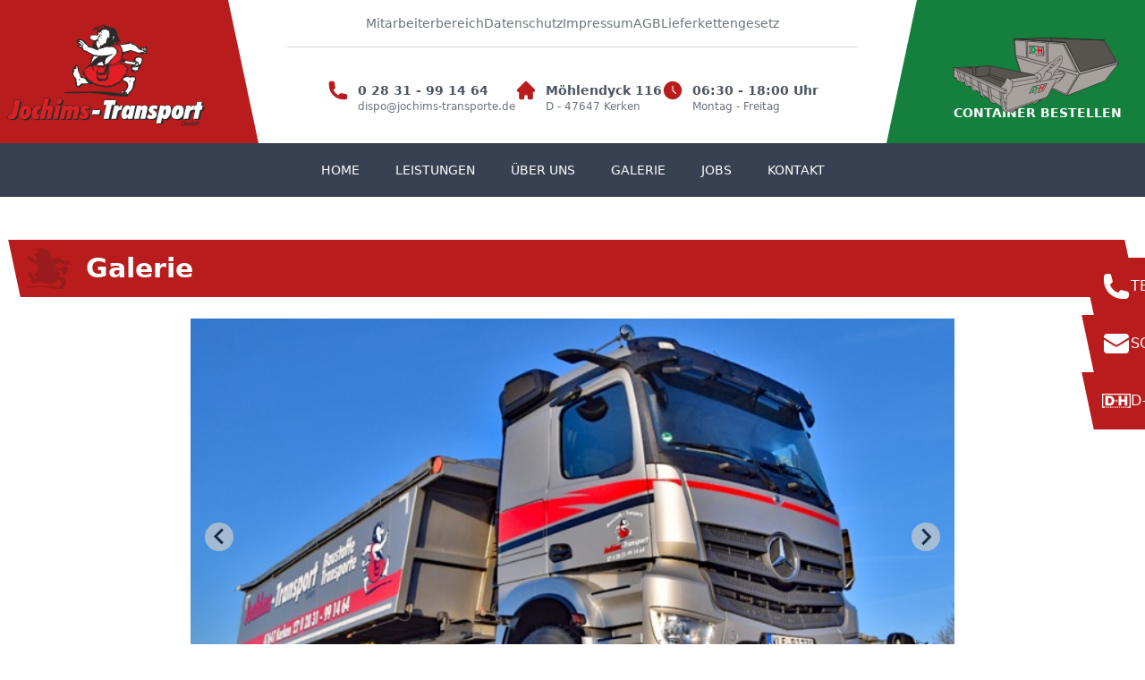

--- FILE ---
content_type: text/html; charset=UTF-8
request_url: https://www.jochims-transporte.de/galerie
body_size: 114691
content:
<!DOCTYPE html>
<html lang="de">
    <head>
        <meta charset="utf-8">
        <meta name="viewport" content="width=device-width, initial-scale=1">
        <meta name="csrf-token" content="eYnOSmVvfKgXafStQiBDrAAPzYy6Ic3jFlt9BBTc">

        <title>Jochims Transport GmbH | Transporte, Baustoffe und Entsorgungen</title>

        <link rel="shortcut icon" href="https://www.jochims-transporte.de/favicon.ico">
        <link rel="apple-touch-icon" href="https://www.jochims-transporte.de/img/favicon-apple.png"/>

        <meta name="description" content="Jochims-Transport GmbH - Ihr Transport-Unternehmen am Niederrhein. Mit über 70 Sattelkippern transportieren und entsorgen wir jegliche Baustoffe/Abfälle."/>
        <link rel="canonical" href="https://www.jochims-transporte.de/" />
        <meta property="og:locale" content="de_DE" />
        <meta property="og:type" content="website" />
        <meta property="og:title" content="Jochims-Transporte GmbH | Transporte, Baustoffe u. Entsorgungen" />
        <meta property="og:description" content="Wir sind seit dem Jahre 2000 im Besitz einer Transportgenehmigung für alle nicht gefährlichen und gefährlichen Abfälle für die Bundesrepublik Deutschland. Unser Fuhrparkt besteht derzeitig aus über 70 Sattelkippern mit verschiedenen Eigenschaften um ihren Bedürfnissen optimal entsprechen zu können." />
        <meta property="og:url" content="https://www.jochims-transporte.de/" />
        <meta property="og:site_name" content="Jochims-Transport GmbH" />
        <meta property="og:image" content="https://www.jochims-transporte.de/img/favicon.png" />
        <meta name="twitter:card" content="summary" />
        <meta name="twitter:description" content="Jochims-Transport GmbH - Ihr Transport-Unternehmen am Niederrhein. Mit über 70 Sattelkippern transportieren und entsorgen wir jegliche Baustoffe/Abfälle." />
        <meta name="twitter:title" content="Jochims-Transport GmbH | Transporte, Baustoffe und Entsorgungen" />
        <meta name="twitter:image" content="https://www.jochims-transporte.de/img/favicon.png" />

        <!-- Fonts -->

        <!-- Styles & Scripts -->
        <link rel="preload" as="style" href="https://www.jochims-transporte.de/build/assets/app-obQptA6R.css" /><link rel="preload" as="style" href="https://www.jochims-transporte.de/build/assets/app-CG6DamIu.css" /><link rel="modulepreload" href="https://www.jochims-transporte.de/build/assets/app-CInPH4r4.js" /><link rel="stylesheet" href="https://www.jochims-transporte.de/build/assets/app-obQptA6R.css" data-navigate-track="reload" /><link rel="stylesheet" href="https://www.jochims-transporte.de/build/assets/app-CG6DamIu.css" data-navigate-track="reload" /><script type="module" src="https://www.jochims-transporte.de/build/assets/app-CInPH4r4.js" data-navigate-track="reload"></script>        <!-- Livewire Styles --><style >[wire\:loading][wire\:loading], [wire\:loading\.delay][wire\:loading\.delay], [wire\:loading\.inline-block][wire\:loading\.inline-block], [wire\:loading\.inline][wire\:loading\.inline], [wire\:loading\.block][wire\:loading\.block], [wire\:loading\.flex][wire\:loading\.flex], [wire\:loading\.table][wire\:loading\.table], [wire\:loading\.grid][wire\:loading\.grid], [wire\:loading\.inline-flex][wire\:loading\.inline-flex] {display: none;}[wire\:loading\.delay\.none][wire\:loading\.delay\.none], [wire\:loading\.delay\.shortest][wire\:loading\.delay\.shortest], [wire\:loading\.delay\.shorter][wire\:loading\.delay\.shorter], [wire\:loading\.delay\.short][wire\:loading\.delay\.short], [wire\:loading\.delay\.default][wire\:loading\.delay\.default], [wire\:loading\.delay\.long][wire\:loading\.delay\.long], [wire\:loading\.delay\.longer][wire\:loading\.delay\.longer], [wire\:loading\.delay\.longest][wire\:loading\.delay\.longest] {display: none;}[wire\:offline][wire\:offline] {display: none;}[wire\:dirty]:not(textarea):not(input):not(select) {display: none;}:root {--livewire-progress-bar-color: #2299dd;}[x-cloak] {display: none !important;}[wire\:cloak] {display: none !important;}</style>
    </head>
    <body class="font-sans antialiased">
            <header>
    <div class="hidden bg-gradient-to-r from-red-700 from-50% to-50% to-green-700 xl:block">
    <div class="h-40 font-medium">
        <div class="container mx-auto w-full h-40">
            <div class="flex justify-between w-full h-full relative">
                <div class="inline-block w-80 h-40">
                    <div class="flex items-center justify-center h-full">
                        <div class="flex flex-col py-2 h-full w-full gap-2">
                            <div class="flex items-center justify-center h-full">
                                <a href="https://www.jochims-transporte.de">
                                    <img src="https://www.jochims-transporte.de/img/jochims_transport_gmbh.svg" class="w-32 mt-3 md:w-48 xl:w-72" alt="Jochims Transport GmbH Logo" />
                                </a>
                            </div>
                        </div>
                    </div>
                </div>
                <div class="h-full w-10/12 flex justify-between">
                    <div class="w-16 skew-x-12 bg-white relative left-8"></div>
                    <div class="w-full bg-white">
                        <div class="py-4 border-b border-gray-300">
                            <div class="flex gap-8 justify-center text-sm 2xl:text-base">
                                <div class="text-gray-500 hover:text-red-700">
    <a href="https://www.jochims-transporte.de/mitarbeiter">Mitarbeiterbereich</a>
</div>                                <div class="text-gray-500 hover:text-red-700">
    <a href="https://www.jochims-transporte.de/datenschutz">Datenschutz</a>
</div>                                <div class="text-gray-500 hover:text-red-700">
    <a href="https://www.jochims-transporte.de/impressum">Impressum</a>
</div>                                <div class="text-gray-500 hover:text-red-700">
    <a href="https://www.jochims-transporte.de/download/Jochims_Transport_GmbH_AGB.pdf" target="_blank">AGB</a>
</div>                                <div class="text-gray-500 hover:text-red-700">
    <a href="https://konzern.swk.de/einkauf" target="_blank">Lieferkettengesetz</a>
</div>                            </div>
                        </div>
                        <div class="flex h-28 gap-8 justify-center">
                            <div class="flex items-center text-red-700">
    <div class="pr-1 transform -translate-y-2 2xl:-translate-y-3">
        <svg class="stroke-current flex-shrink-0 mr-1.5 h-4 w-4 xl:h-6 xl:w-6" xmlns="http://www.w3.org/2000/svg" viewBox="0 0 20 20" fill="currentColor">
                                        <path d="M2 3a1 1 0 011-1h2.153a1 1 0 01.986.836l.74 4.435a1 1 0 01-.54 1.06l-1.548.773a11.037 11.037 0 006.105 6.105l.774-1.548a1 1 0 011.059-.54l4.435.74a1 1 0 01.836.986V17a1 1 0 01-1 1h-2C7.82 18 2 12.18 2 5V3z" />
                                    </svg>
    </div>
    <div>
        <div class="font-bold text-sm text-gray-600 2xl:text-xl"> 0 28 31 - 99 14 64</div>
        <div class="text-xs text-gray-500 2xl:text-base">dispo@jochims-transporte.de</div>
    </div>
</div>

                            <div class="flex items-center text-red-700">
    <div class="pr-1 transform -translate-y-2 2xl:-translate-y-3">
        <svg class="stroke-current flex-shrink-0 mr-1.5 h-4 w-4 xl:h-6 xl:w-6" xmlns="http://www.w3.org/2000/svg" viewBox="0 0 20 20" fill="currentColor">
                                        <path d="M10.707 2.293a1 1 0 00-1.414 0l-7 7a1 1 0 001.414 1.414L4 10.414V17a1 1 0 001 1h2a1 1 0 001-1v-2a1 1 0 011-1h2a1 1 0 011 1v2a1 1 0 001 1h2a1 1 0 001-1v-6.586l.293.293a1 1 0 001.414-1.414l-7-7z" />
                                    </svg>
    </div>
    <div>
        <div class="font-bold text-sm text-gray-600 2xl:text-xl"> Möhlendyck 116</div>
        <div class="text-xs text-gray-500 2xl:text-base">D - 47647 Kerken</div>
    </div>
</div>

                            <div class="flex items-center text-red-700">
    <div class="pr-1 transform -translate-y-2 2xl:-translate-y-3">
        <svg class="stroke-current flex-shrink-0 mr-1.5 h-4 w-4 xl:h-6 xl:w-6" xmlns="http://www.w3.org/2000/svg" viewBox="0 0 20 20" fill="currentColor">
                                        <path fill-rule="evenodd" d="M10 18a8 8 0 100-16 8 8 0 000 16zm1-12a1 1 0 10-2 0v4a1 1 0 00.293.707l2.828 2.829a1 1 0 101.415-1.415L11 9.586V6z" clip-rule="evenodd" />
                                    </svg>
    </div>
    <div>
        <div class="font-bold text-sm text-gray-600 2xl:text-xl"> 06:30 - 18:00 Uhr</div>
        <div class="text-xs text-gray-500 2xl:text-base">Montag - Freitag</div>
    </div>
</div>
                        </div>
                    </div>
                    <div class="w-16 -skew-x-12 bg-white relative right-8"></div>
                </div>
                <div class="inline-block w-80 h-40">
                    <div class="flex items-center justify-center h-full">
                        <div class="flex flex-col gap-4 justify-between items-center w-full h-full">
                            <div class="flex flex-col py-2 h-full px-4 gap-6 justify-center items-center">
                                <a href="https://dh-verwertung.de/container-bestellen" target="_blank" class="relative w-32 py-2">
                                    <img src="https://www.jochims-transporte.de/img/dh_abrollcontainer.svg" class="w-24 lg:w-32 relative top-8 right-8 z-10" alt="Abrollcontainer">
                                    <img src="https://www.jochims-transporte.de/img/dh_absetzcontainer.svg" class="w-24 lg:w-32 absolute top-5 -right-8 z-0" alt="Absetzcontainer">
                                </a>
                                <a href="https://dh-verwertung.de/container-bestellen" target="_blank" class="text-sm font-semibold leading-6 text-stone-700 flex flex-col items-center">
                                    <span class="lg:mt-3 uppercase text-white">Container bestellen</span>
                                </a>
                            </div>
                        </div>
                    </div>
                </div>
            </div>
        </div>
    </div>
</div>
    <div x-data="{ open: false }" class="block xl:hidden">
    <div class="bg-red-700">
        <div class="flex items-center justify-between px-2">
            <div>
                <img src="https://www.jochims-transporte.de/img/jochims_transport_schriftzug.svg" class="w-64 py-6 pr-6" />
            </div>
            <div class="text-white" @click="open = !open">
                <svg x-show="!open" class="stroke-current flex-shrink-0 mr-1.5 h-10 w-10" xmlns="http://www.w3.org/2000/svg" fill="none" viewBox="0 0 24 24" stroke="currentColor">
                    <path stroke-linecap="round" stroke-linejoin="round" stroke-width="2" d="M4 6h16M4 12h16M4 18h16" />
                </svg>
                <svg x-show="open" x-cloak xmlns="http://www.w3.org/2000/svg" class="mr-1.5 w-10 h-10" fill="none" viewBox="0 0 24 24" stroke="currentColor">
                    <path stroke-linecap="round" stroke-linejoin="round" stroke-width="2" d="M6 18L18 6M6 6l12 12" />
                </svg>
            </div>
        </div>
    </div>
    <!-- Mobile Navigation -->
    <div x-show="open">
        <a class="block pl-3 pr-4 py-2 border-l-4 bg-gray-700 border-transparent text-base font-medium text-gray-200 hover:text-white hover:bg-red-800 hover:border-red-600 focus:outline-none focus:text-white focus:bg-red-900 focus:border-red-700 transition duration-150 ease-in-out" href="https://www.jochims-transporte.de">
    Home
</a>

        <a class="block pl-3 pr-4 py-2 border-l-4 bg-gray-700 border-transparent text-base font-medium text-gray-200 hover:text-white hover:bg-red-800 hover:border-red-600 focus:outline-none focus:text-white focus:bg-red-900 focus:border-red-700 transition duration-150 ease-in-out" href="https://www.jochims-transporte.de/leistungen/transporte">
    Transporte
</a>

        <a class="block pl-3 pr-4 py-2 border-l-4 bg-gray-700 border-transparent text-base font-medium text-gray-200 hover:text-white hover:bg-red-800 hover:border-red-600 focus:outline-none focus:text-white focus:bg-red-900 focus:border-red-700 transition duration-150 ease-in-out" href="https://www.jochims-transporte.de/leistungen/baustoffe">
    Baustoffe
</a>

        <a class="block pl-3 pr-4 py-2 border-l-4 bg-gray-700 border-transparent text-base font-medium text-gray-200 hover:text-white hover:bg-red-800 hover:border-red-600 focus:outline-none focus:text-white focus:bg-red-900 focus:border-red-700 transition duration-150 ease-in-out" href="https://www.jochims-transporte.de/leistungen/entsorgungen">
    Entsorgungen
</a>

        <a class="block pl-3 pr-4 py-2 border-l-4 bg-gray-700 border-transparent text-base font-medium text-gray-200 hover:text-white hover:bg-red-800 hover:border-red-600 focus:outline-none focus:text-white focus:bg-red-900 focus:border-red-700 transition duration-150 ease-in-out" href="https://www.jochims-transporte.de/jobs">
    Jobs
</a>

        <a class="block pl-3 pr-4 py-2 border-l-4 bg-gray-700 border-transparent text-base font-medium text-gray-200 hover:text-white hover:bg-red-800 hover:border-red-600 focus:outline-none focus:text-white focus:bg-red-900 focus:border-red-700 transition duration-150 ease-in-out" href="https://www.jochims-transporte.de/kontakt">
    Kontakt
</a>

        <a class="block pl-3 pr-4 py-2 border-l-4 bg-gray-700 border-transparent text-base font-medium text-gray-200 hover:text-white hover:bg-red-800 hover:border-red-600 focus:outline-none focus:text-white focus:bg-red-900 focus:border-red-700 transition duration-150 ease-in-out" href="https://www.jochims-transporte.de/datenschutz">
    Datenschutz
</a>

        <a class="block pl-3 pr-4 py-2 border-l-4 bg-gray-700 border-transparent text-base font-medium text-gray-200 hover:text-white hover:bg-red-800 hover:border-red-600 focus:outline-none focus:text-white focus:bg-red-900 focus:border-red-700 transition duration-150 ease-in-out" href="https://konzern.swk.de/einkauf" target="_blank">
    Lieferkettengesetz
</a>

        <a class="block pl-3 pr-4 py-2 border-l-4 bg-gray-700 border-transparent text-base font-medium text-gray-200 hover:text-white hover:bg-red-800 hover:border-red-600 focus:outline-none focus:text-white focus:bg-red-900 focus:border-red-700 transition duration-150 ease-in-out" href="https://www.jochims-transporte.de/impressum">
    Impressum
</a>
    </div>
</div>
    <div class="p-5 bg-gray-700 lg:p-0" x-data="{ openServices: false, openAboutUs: false }">
    <div class="container hidden px-5 m-auto xl:block">
        <div class="flex items-center justify-center">
            <div class="transition duration-1000 transform skew-x-12 bg-gray-700 ease-menu hover:bg-gray-600">
                <a href="https://www.jochims-transporte.de"><div class="p-3 m-2 text-sm text-white transform -skew-x-12 font-raleway">HOME</div></a>
            </div>
            <div class="transition duration-1000 transform skew-x-12 bg-gray-700 ease-menu hover:bg-gray-600">
                <a x-on:click="openServices = true" class="cursor-pointer"><div class="p-3 m-2 text-sm text-white transform -skew-x-12 font-raleway">LEISTUNGEN</div></a>
            </div>
            <div class="transition duration-1000 transform skew-x-12 bg-gray-700 ease-menu hover:bg-gray-600">
                <a x-on:click="openAboutUs = true" class="cursor-pointer"><div class="p-3 m-2 text-sm text-white transform -skew-x-12 font-raleway">ÜBER UNS</div></a>
            </div>
            <div class="transition duration-1000 transform skew-x-12 bg-gray-700 ease-menu hover:bg-gray-600">
                <a href="https://www.jochims-transporte.de/galerie"><div class="p-3 m-2 text-sm text-white transform -skew-x-12 font-raleway">GALERIE</div></a>
            </div>
            <div class="transition duration-1000 transform skew-x-12 bg-gray-700 ease-menu hover:bg-gray-600">
                <a href="https://www.jochims-transporte.de/jobs"><div class="p-3 m-2 text-sm text-white transform -skew-x-12 font-raleway">JOBS</div></a>
            </div>
            <div class="transition duration-1000 transform skew-x-12 bg-gray-700 ease-menu hover:bg-gray-600">
                <a href="https://www.jochims-transporte.de/kontakt"><div class="p-3 m-2 text-sm text-white transform -skew-x-12 font-raleway">KONTAKT</div></a>
            </div>
        </div>
    </div>
    <div class="absolute z-20 w-full mx-auto bg-gray-700 bg-opacity-90"
         id="services_submenu"
         x-cloak
         x-show="openServices"
         x-on:click.away="openServices = false"
         x-transition:enter="transition duration-300"
         x-transition:enter-start="opacity-0"
         x-transition:enter-end="opacity-100"
         x-transition:leave="transition duration-300"
         x-transition:leave-start="opacity-100"
         x-transition:leave-end="opacity-0">
        <div class="container mx-auto">
            <div class="py-10 text-gray-400 lg:flex">
                <div class="flex flex-col justify-between h-64 px-5 mx-5 xl:h-52 lg:w-1/3">
                    <div>
                        <div class="w-32 p-2 transform skew-x-12 bg-red-700">
                            <div class="text-center text-white transform -skew-x-12">Transporte</div>
                        </div>
                        <div class="mt-4 text-gray-300">Wir transportieren alle Baumaterialien von Bauschutt über diverse Böden bis hin zu Schüttgütern. Für unsere Flotte bestehend aus über 85 Satteln, stellt das alles kein Problem dar.</div>
                    </div>
                    <a href="https://www.jochims-transporte.de/leistungen/transporte" class="flex justify-center p-2 mx-auto text-white uppercase transition duration-500 bg-red-700 hover:bg-gray-900">
                        Mehr erfahren
                    </a>
                </div>
                <div class="flex flex-col justify-between h-64 mx-5 mt-10 xl:h-52 lg:w-1/3 md:mt-0">
                    <div>
                        <div class="w-32 p-2 transform skew-x-12 bg-red-700">
                            <div class="text-center text-white transform -skew-x-12">Baustoffe</div>
                        </div>
                        <div class="mt-4 text-gray-300">Ob große Baustofflieferungen oder einzelne Touren, wir arbeiten für Sie die optimalste Lösung aus und liefern Ihnen die Baustoffe bis vor die Türe.</div>
                    </div>
                    <a href="https://www.jochims-transporte.de/leistungen/baustoffe" class="flex justify-center p-2 mx-auto text-white uppercase transition duration-500 bg-red-700 hover:bg-gray-900">
                        Mehr erfahren
                    </a>
                </div>
                <div class="flex flex-col justify-between h-64 mx-5 mt-10 xl:h-52 lg:w-1/3 md:mt-0">
                    <div>
                        <div class="w-32 p-2 transform skew-x-12 bg-red-700">
                            <div class="text-center text-white transform -skew-x-12">Entsorgungen</div>
                        </div>
                        <div class="mt-4 text-gray-300">Bei Neu- und Umbauten, so wie Abbruch- oder Sanierungsarbeiten entsteht Bauschutt und es fallen Böden zur Abfuhr an. Wir bieten Ihnen eine innovative und fachgerechte Entsorgung Ihrer Materialien.</div>
                    </div>
                    <a href="https://www.jochims-transporte.de/leistungen/entsorgungen" class="flex justify-center p-2 mx-auto text-white uppercase transition duration-500 bg-red-700 hover:bg-gray-900">
                        Mehr erfahren
                    </a>
                </div>
            </div>
        </div>
    </div>
    <div class="absolute z-20 w-full mx-auto bg-gray-700 bg-opacity-90"
         id="about_us_submenu"
         x-cloak
         x-show="openAboutUs"
         x-on:click.away="openAboutUs = false"
         x-transition:enter="transition duration-300"
         x-transition:enter-start="opacity-0"
         x-transition:enter-end="opacity-100"
         x-transition:leave="transition duration-300"
         x-transition:leave-start="opacity-100"
         x-transition:leave-end="opacity-0">
        <div class="container mx-auto">
            <div class="py-10 text-gray-400 lg:flex">
                <div class="flex flex-col justify-between h-64 px-5 mx-5 xl:h-52 lg:w-1/3">
                    <div>
                        <div class="w-32 p-2 transform skew-x-12 bg-red-700">
                            <div class="text-center text-white transform -skew-x-12">Fuhrpark</div>
                        </div>
                        <div class="mt-4 text-gray-300">Unser Fuhrparkt besteht derzeitig aus über 85 Sattelkippern mit verschiedenen Eigenschaften um ihren Bedürfnissen optimal entsprechen zu können.</div>
                    </div>
                    <a href="https://www.jochims-transporte.de/ueber-uns/fuhrpark" class="flex justify-center p-2 mx-auto text-white uppercase transition duration-500 bg-red-700 hover:bg-gray-900">
                        Mehr erfahren
                    </a>
                </div>
                <div class="flex flex-col justify-between h-64 mx-5 mt-10 xl:h-52 lg:w-1/3 lg:mt-0">
                    <div>
                        <div class="w-32 p-2 transform skew-x-12 bg-red-700">
                            <div class="text-center text-white transform -skew-x-12">Team</div>
                        </div>
                        <div class="mt-4 text-gray-300">Unser kompetentes Team steht ihnen bei Fragen mit Rat und Tat zur Seite.</div>
                    </div>
                    <a href="https://www.jochims-transporte.de/ueber-uns/team" class="flex justify-center p-2 mx-auto text-white uppercase transition duration-500 bg-red-700 hover:bg-gray-900">
                        Mehr erfahren
                    </a>
                </div>
                <div class="flex flex-col justify-between h-64 mx-5 mt-10 xl:h-52 lg:w-1/3 lg:mt-0">
                    <div>
                        <div class="w-32 p-2 transform skew-x-12 bg-red-700">
                            <div class="text-center text-white transform -skew-x-12">Standorte</div>
                        </div>
                        <div class="mt-4 text-gray-300">Wir verfügen über vier Standorte am Niederrhein und im Ruhrgebiet.</div>
                    </div>
                    <a href="https://www.jochims-transporte.de/ueber-uns/standorte" class="flex justify-center p-2 mx-auto text-white uppercase transition duration-500 bg-red-700 hover:bg-gray-900">
                        Mehr erfahren
                    </a>
                </div>
            </div>
        </div>
    </div>
</div>
</header>

            <div class="relative z-20" x-data="{ menu: null }">
    <div class="hidden lg:fixed top-72 -right-48 z-50 lg:flex flex-col gap-4" x-show="menu == null"
         x-transition:enter="transition ease-in-out duration-500"
         x-transition:enter-start="opacity-0"
         x-transition:enter-end="opacity-100"
         x-transition:leave="transition ease-in-out duration-200"
         x-transition:leave-start="opacity-100"
         x-transition:leave-end="opacity-0">
        <div class="w-64 h-16 skew-x-12 bg-red-700 text-white p-4 transition duration-500 ease-in-out transform hover:-translate-x-28" @click="menu = 'phone'">
            <div class="transform -skew-x-12 flex items-center gap-4 uppercase">
                <svg xmlns="http://www.w3.org/2000/svg" viewBox="0 0 24 24" fill="currentColor" class="w-8">
                    <path fill-rule="evenodd" d="M1.5 4.5a3 3 0 0 1 3-3h1.372c.86 0 1.61.586 1.819 1.42l1.105 4.423a1.875 1.875 0 0 1-.694 1.955l-1.293.97c-.135.101-.164.249-.126.352a11.285 11.285 0 0 0 6.697 6.697c.103.038.25.009.352-.126l.97-1.293a1.875 1.875 0 0 1 1.955-.694l4.423 1.105c.834.209 1.42.959 1.42 1.82V19.5a3 3 0 0 1-3 3h-2.25C8.552 22.5 1.5 15.448 1.5 6.75V4.5Z" clip-rule="evenodd" />
                </svg>
                Telefonisch
            </div>
        </div>

        <div class="w-64 h-16 skew-x-12 bg-red-700 text-white p-4 transition duration-500 ease-in-out transform hover:-translate-x-28">
            <a href="https://www.jochims-transporte.de/kontakt">
                <div class="transform -skew-x-12 flex items-center gap-4 uppercase">
                    <svg xmlns="http://www.w3.org/2000/svg" viewBox="0 0 24 24" fill="currentColor" class="w-8">
                        <path d="M1.5 8.67v8.58a3 3 0 0 0 3 3h15a3 3 0 0 0 3-3V8.67l-8.928 5.493a3 3 0 0 1-3.144 0L1.5 8.67Z" />
                        <path d="M22.5 6.908V6.75a3 3 0 0 0-3-3h-15a3 3 0 0 0-3 3v.158l9.714 5.978a1.5 1.5 0 0 0 1.572 0L22.5 6.908Z" />
                    </svg>
                    Schriftlich
                </div>
            </a>
        </div>

        <div class="w-64 h-16 skew-x-12 bg-red-700 text-white p-4 transition duration-500 ease-in-out transform hover:-translate-x-40" @click="menu = 'dh'">
            <div class="transform -skew-x-12 flex items-center gap-4 uppercase h-full">
                <svg viewBox="0 0 189 100" xmlns="http://www.w3.org/2000/svg" style="fill-rule:evenodd;clip-rule:evenodd;stroke-linejoin:round;stroke-miterlimit:2;" class="w-8">
    <g transform="matrix(0.29909,0,0,0.29909,0.000150652,2.83747e-05)">
        <g transform="matrix(4.16667,0,0,4.16667,629.625,326.921)">
            <path d="M0,-78.461L-151.11,-78.461L-151.11,0L-134.24,0L-134.24,-5.812L-145.298,-5.812L-145.298,-72.649L-5.812,-72.649L-5.812,-5.812L-16.871,-5.812L-16.871,0L0,0L0,-78.461Z" style="fill:white;fill-rule:nonzero;"/>
        </g>
        <g transform="matrix(4.16667,0,0,4.16667,100.731,295.793)">
            <path d="M0,9.063L-4.007,0L-2.053,0L0.544,6.223L2.799,0L4.606,0L1.128,9.063L0,9.063Z" style="fill:white;fill-rule:nonzero;"/>
        </g>
        <g transform="matrix(4.16667,0,0,4.16667,135.61,295.793)">
            <path d="M0,9.063L0,0L6.224,0L6.224,1.644L1.833,1.644L1.833,3.709L5.462,3.709L5.462,5.354L1.833,5.354L1.833,7.419L6.536,7.419L6.536,9.063L0,9.063Z" style="fill:white;fill-rule:nonzero;"/>
        </g>
        <g transform="matrix(4.16667,0,0,4.16667,187.584,316.453)">
            <path d="M0,-0.855L1.427,-0.855C2.115,-0.855 2.599,-0.961 2.875,-1.175C3.15,-1.388 3.291,-1.698 3.291,-2.106C3.291,-2.54 3.15,-2.862 2.875,-3.07C2.599,-3.278 2.115,-3.383 1.427,-3.383L0,-3.383L0,-0.855ZM-1.794,4.104L-1.794,-4.959L1.835,-4.959C2.225,-4.959 2.613,-4.916 3.005,-4.83C3.393,-4.744 3.741,-4.597 4.049,-4.389C4.358,-4.18 4.609,-3.899 4.805,-3.545C4.999,-3.192 5.097,-2.753 5.097,-2.227C5.097,-1.575 4.929,-1.001 4.594,-0.502C4.258,-0.004 3.719,0.354 2.976,0.572L5.313,4.104L3.234,4.104L0.992,0.707L0,0.707L0,4.104L-1.794,4.104Z" style="fill:white;fill-rule:nonzero;"/>
        </g>
        <g transform="matrix(4.16667,0,0,4.16667,230.96,295.793)">
            <path d="M0,9.063L-2.066,0L-0.231,0L0.882,5.381L2.649,0L3.776,0L5.543,5.381L6.685,0L8.505,0L6.427,9.063L5.271,9.063L3.206,2.988L1.154,9.063L0,9.063Z" style="fill:white;fill-rule:nonzero;"/>
        </g>
        <g transform="matrix(4.16667,0,0,4.16667,282.087,295.793)">
            <path d="M0,9.063L0,0L6.223,0L6.223,1.644L1.834,1.644L1.834,3.709L5.463,3.709L5.463,5.354L1.834,5.354L1.834,7.419L6.536,7.419L6.536,9.063L0,9.063Z" style="fill:white;fill-rule:nonzero;"/>
        </g>
        <g transform="matrix(4.16667,0,0,4.16667,334.064,316.453)">
            <path d="M0,-0.855L1.425,-0.855C2.114,-0.855 2.597,-0.961 2.873,-1.175C3.147,-1.388 3.287,-1.698 3.287,-2.106C3.287,-2.54 3.147,-2.862 2.873,-3.07C2.597,-3.278 2.114,-3.383 1.425,-3.383L0,-3.383L0,-0.855ZM-1.796,4.104L-1.796,-4.959L1.832,-4.959C2.222,-4.959 2.612,-4.916 3.003,-4.83C3.391,-4.744 3.739,-4.597 4.047,-4.389C4.356,-4.18 4.606,-3.899 4.803,-3.545C4.997,-3.192 5.094,-2.753 5.094,-2.227C5.094,-1.575 4.927,-1.001 4.592,-0.502C4.255,-0.004 3.717,0.354 2.974,0.572L5.312,4.104L3.233,4.104L0.99,0.707L0,0.707L0,4.104L-1.796,4.104Z" style="fill:white;fill-rule:nonzero;"/>
        </g>
        <g transform="matrix(4.16667,0,0,4.16667,380.939,295.793)">
            <path d="M0,9.063L0,1.644L-2.705,1.644L-2.705,0L4.539,0L4.539,1.644L1.849,1.644L1.849,9.063L0,9.063Z" style="fill:white;fill-rule:nonzero;"/>
        </g>
        <g transform="matrix(4.16667,0,0,4.16667,423.232,334.347)">
            <path d="M0,-9.253L0,-3.478C0,-2.935 0.16,-2.489 0.476,-2.139C0.793,-1.791 1.252,-1.617 1.848,-1.617C2.447,-1.617 2.9,-1.791 3.215,-2.139C3.527,-2.489 3.683,-2.935 3.683,-3.478L3.683,-9.253L5.518,-9.253L5.518,-3.301C5.518,-2.785 5.422,-2.323 5.231,-1.915C5.043,-1.508 4.779,-1.161 4.444,-0.877C4.109,-0.59 3.719,-0.373 3.275,-0.224C2.831,-0.074 2.353,0 1.834,0C1.328,0 0.85,-0.074 0.401,-0.224C-0.048,-0.373 -0.437,-0.59 -0.767,-0.877C-1.099,-1.161 -1.358,-1.508 -1.549,-1.915C-1.738,-2.323 -1.834,-2.785 -1.834,-3.301L-1.834,-9.253L0,-9.253Z" style="fill:white;fill-rule:nonzero;"/>
        </g>
        <g transform="matrix(4.16667,0,0,4.16667,466.039,295.793)">
            <path d="M0,9.063L0,0L1.875,0L5.545,5.652L5.545,0L7.353,0L7.353,9.063L5.748,9.063L1.809,3.07L1.809,9.063L0,9.063Z" style="fill:white;fill-rule:nonzero;"/>
        </g>
        <g transform="matrix(4.16667,0,0,4.16667,532.278,309.148)">
            <path d="M0,2.651L0,1.088L3.194,1.088L3.194,5.451C2.823,5.613 2.379,5.753 1.862,5.872C1.346,5.989 0.689,6.047 -0.109,6.047C-0.698,6.047 -1.238,5.944 -1.732,5.735C-2.226,5.527 -2.654,5.221 -3.016,4.818C-3.379,4.415 -3.662,3.924 -3.864,3.344C-4.068,2.764 -4.171,2.102 -4.171,1.36C-4.171,0.545 -4.062,-0.16 -3.845,-0.753C-3.626,-1.347 -3.336,-1.84 -2.968,-2.235C-2.602,-2.629 -2.177,-2.921 -1.697,-3.111C-1.217,-3.301 -0.71,-3.396 -0.176,-3.396C0.641,-3.396 1.304,-3.233 1.815,-2.908C2.326,-2.581 2.741,-2.082 3.059,-1.412L1.578,-0.583C1.396,-0.965 1.168,-1.261 0.892,-1.474C0.614,-1.686 0.273,-1.792 -0.134,-1.792C-0.406,-1.792 -0.674,-1.729 -0.937,-1.602C-1.2,-1.475 -1.434,-1.281 -1.637,-1.018C-1.84,-0.756 -2.004,-0.427 -2.126,-0.033C-2.248,0.361 -2.309,0.825 -2.309,1.36C-2.309,1.832 -2.245,2.254 -2.119,2.63C-1.992,3.007 -1.818,3.328 -1.601,3.596C-1.386,3.862 -1.131,4.069 -0.842,4.214C-0.551,4.359 -0.239,4.431 0.096,4.431C0.694,4.431 1.155,4.381 1.482,4.281L1.482,2.651L0,2.651Z" style="fill:white;fill-rule:nonzero;"/>
        </g>
        <g transform="matrix(4.16667,0,0,4.16667,323.375,171.247)">
            <path d="M0,-3.423L0,-10.046L-3.396,-10.046L-3.396,-3.423L-10.019,-3.423L-10.019,-0.027L-3.396,-0.027L-3.396,6.623L0,6.623L0,-0.027L6.651,-0.027L6.651,-3.423L0,-3.423Z" style="fill:white;fill-rule:nonzero;"/>
        </g>
        <g transform="matrix(4.16667,0,0,4.16667,157.945,101.035)">
            <path d="M0,30.279C8.09,30.279 13.136,25.233 13.136,15.214C13.136,5.417 8.163,-0.001 0.073,-0.001L-6.309,-0.001L-6.309,30.279L0,30.279ZM-20.337,42.6L-20.337,-12.321L-1.634,-12.321C5.194,-12.321 10.613,-11.133 14.472,-8.982C22.265,-4.528 27.163,3.932 27.163,15.139C27.163,33.248 16.475,42.6 -0.669,42.6L-20.337,42.6Z" style="fill:white;fill-rule:nonzero;"/>
        </g>
        <g transform="matrix(4.16667,0,0,4.16667,497.972,49.7004)">
            <path d="M0,54.92L0,32.952L-17.961,32.952L-17.961,54.92L-31.987,54.92L-31.987,0L-17.961,0L-17.961,20.632L0,20.632L0,0L14.027,0L14.027,54.92L0,54.92Z" style="fill:white;fill-rule:nonzero;"/>
        </g>
    </g>
</svg>
                D+H Verwertung
            </div>
        </div>
    </div>

    <div class="lg:hidden fixed bottom-0 right-0 z-50 flex gap-2" x-show="menu == null"
         x-transition:enter="transition ease-in-out duration-500"
         x-transition:enter-start="opacity-0"
         x-transition:enter-end="opacity-100"
         x-transition:leave="transition ease-in-out duration-200"
         x-transition:leave-start="opacity-100"
         x-transition:leave-end="opacity-0">
        <div class="w-16 h-16  bg-red-700 text-white p-4" @click="menu = 'phone'">
            <svg xmlns="http://www.w3.org/2000/svg" viewBox="0 0 24 24" fill="currentColor" class="w-8">
                <path fill-rule="evenodd" d="M1.5 4.5a3 3 0 0 1 3-3h1.372c.86 0 1.61.586 1.819 1.42l1.105 4.423a1.875 1.875 0 0 1-.694 1.955l-1.293.97c-.135.101-.164.249-.126.352a11.285 11.285 0 0 0 6.697 6.697c.103.038.25.009.352-.126l.97-1.293a1.875 1.875 0 0 1 1.955-.694l4.423 1.105c.834.209 1.42.959 1.42 1.82V19.5a3 3 0 0 1-3 3h-2.25C8.552 22.5 1.5 15.448 1.5 6.75V4.5Z" clip-rule="evenodd" />
            </svg>
        </div>

        <div class="w-16 h-16 bg-red-700 text-white p-4">
            <a href="https://www.jochims-transporte.de/kontakt">
                <svg xmlns="http://www.w3.org/2000/svg" viewBox="0 0 24 24" fill="currentColor" class="w-8">
                    <path d="M1.5 8.67v8.58a3 3 0 0 0 3 3h15a3 3 0 0 0 3-3V8.67l-8.928 5.493a3 3 0 0 1-3.144 0L1.5 8.67Z" />
                    <path d="M22.5 6.908V6.75a3 3 0 0 0-3-3h-15a3 3 0 0 0-3 3v.158l9.714 5.978a1.5 1.5 0 0 0 1.572 0L22.5 6.908Z" />
                </svg>
            </a>
        </div>

        <div class="w-16 h-16 bg-red-700 text-white p-4 flex items-center" @click="menu = 'dh'">
            <svg viewBox="0 0 189 100" xmlns="http://www.w3.org/2000/svg" style="fill-rule:evenodd;clip-rule:evenodd;stroke-linejoin:round;stroke-miterlimit:2;" class="w-8">
    <g transform="matrix(0.29909,0,0,0.29909,0.000150652,2.83747e-05)">
        <g transform="matrix(4.16667,0,0,4.16667,629.625,326.921)">
            <path d="M0,-78.461L-151.11,-78.461L-151.11,0L-134.24,0L-134.24,-5.812L-145.298,-5.812L-145.298,-72.649L-5.812,-72.649L-5.812,-5.812L-16.871,-5.812L-16.871,0L0,0L0,-78.461Z" style="fill:white;fill-rule:nonzero;"/>
        </g>
        <g transform="matrix(4.16667,0,0,4.16667,100.731,295.793)">
            <path d="M0,9.063L-4.007,0L-2.053,0L0.544,6.223L2.799,0L4.606,0L1.128,9.063L0,9.063Z" style="fill:white;fill-rule:nonzero;"/>
        </g>
        <g transform="matrix(4.16667,0,0,4.16667,135.61,295.793)">
            <path d="M0,9.063L0,0L6.224,0L6.224,1.644L1.833,1.644L1.833,3.709L5.462,3.709L5.462,5.354L1.833,5.354L1.833,7.419L6.536,7.419L6.536,9.063L0,9.063Z" style="fill:white;fill-rule:nonzero;"/>
        </g>
        <g transform="matrix(4.16667,0,0,4.16667,187.584,316.453)">
            <path d="M0,-0.855L1.427,-0.855C2.115,-0.855 2.599,-0.961 2.875,-1.175C3.15,-1.388 3.291,-1.698 3.291,-2.106C3.291,-2.54 3.15,-2.862 2.875,-3.07C2.599,-3.278 2.115,-3.383 1.427,-3.383L0,-3.383L0,-0.855ZM-1.794,4.104L-1.794,-4.959L1.835,-4.959C2.225,-4.959 2.613,-4.916 3.005,-4.83C3.393,-4.744 3.741,-4.597 4.049,-4.389C4.358,-4.18 4.609,-3.899 4.805,-3.545C4.999,-3.192 5.097,-2.753 5.097,-2.227C5.097,-1.575 4.929,-1.001 4.594,-0.502C4.258,-0.004 3.719,0.354 2.976,0.572L5.313,4.104L3.234,4.104L0.992,0.707L0,0.707L0,4.104L-1.794,4.104Z" style="fill:white;fill-rule:nonzero;"/>
        </g>
        <g transform="matrix(4.16667,0,0,4.16667,230.96,295.793)">
            <path d="M0,9.063L-2.066,0L-0.231,0L0.882,5.381L2.649,0L3.776,0L5.543,5.381L6.685,0L8.505,0L6.427,9.063L5.271,9.063L3.206,2.988L1.154,9.063L0,9.063Z" style="fill:white;fill-rule:nonzero;"/>
        </g>
        <g transform="matrix(4.16667,0,0,4.16667,282.087,295.793)">
            <path d="M0,9.063L0,0L6.223,0L6.223,1.644L1.834,1.644L1.834,3.709L5.463,3.709L5.463,5.354L1.834,5.354L1.834,7.419L6.536,7.419L6.536,9.063L0,9.063Z" style="fill:white;fill-rule:nonzero;"/>
        </g>
        <g transform="matrix(4.16667,0,0,4.16667,334.064,316.453)">
            <path d="M0,-0.855L1.425,-0.855C2.114,-0.855 2.597,-0.961 2.873,-1.175C3.147,-1.388 3.287,-1.698 3.287,-2.106C3.287,-2.54 3.147,-2.862 2.873,-3.07C2.597,-3.278 2.114,-3.383 1.425,-3.383L0,-3.383L0,-0.855ZM-1.796,4.104L-1.796,-4.959L1.832,-4.959C2.222,-4.959 2.612,-4.916 3.003,-4.83C3.391,-4.744 3.739,-4.597 4.047,-4.389C4.356,-4.18 4.606,-3.899 4.803,-3.545C4.997,-3.192 5.094,-2.753 5.094,-2.227C5.094,-1.575 4.927,-1.001 4.592,-0.502C4.255,-0.004 3.717,0.354 2.974,0.572L5.312,4.104L3.233,4.104L0.99,0.707L0,0.707L0,4.104L-1.796,4.104Z" style="fill:white;fill-rule:nonzero;"/>
        </g>
        <g transform="matrix(4.16667,0,0,4.16667,380.939,295.793)">
            <path d="M0,9.063L0,1.644L-2.705,1.644L-2.705,0L4.539,0L4.539,1.644L1.849,1.644L1.849,9.063L0,9.063Z" style="fill:white;fill-rule:nonzero;"/>
        </g>
        <g transform="matrix(4.16667,0,0,4.16667,423.232,334.347)">
            <path d="M0,-9.253L0,-3.478C0,-2.935 0.16,-2.489 0.476,-2.139C0.793,-1.791 1.252,-1.617 1.848,-1.617C2.447,-1.617 2.9,-1.791 3.215,-2.139C3.527,-2.489 3.683,-2.935 3.683,-3.478L3.683,-9.253L5.518,-9.253L5.518,-3.301C5.518,-2.785 5.422,-2.323 5.231,-1.915C5.043,-1.508 4.779,-1.161 4.444,-0.877C4.109,-0.59 3.719,-0.373 3.275,-0.224C2.831,-0.074 2.353,0 1.834,0C1.328,0 0.85,-0.074 0.401,-0.224C-0.048,-0.373 -0.437,-0.59 -0.767,-0.877C-1.099,-1.161 -1.358,-1.508 -1.549,-1.915C-1.738,-2.323 -1.834,-2.785 -1.834,-3.301L-1.834,-9.253L0,-9.253Z" style="fill:white;fill-rule:nonzero;"/>
        </g>
        <g transform="matrix(4.16667,0,0,4.16667,466.039,295.793)">
            <path d="M0,9.063L0,0L1.875,0L5.545,5.652L5.545,0L7.353,0L7.353,9.063L5.748,9.063L1.809,3.07L1.809,9.063L0,9.063Z" style="fill:white;fill-rule:nonzero;"/>
        </g>
        <g transform="matrix(4.16667,0,0,4.16667,532.278,309.148)">
            <path d="M0,2.651L0,1.088L3.194,1.088L3.194,5.451C2.823,5.613 2.379,5.753 1.862,5.872C1.346,5.989 0.689,6.047 -0.109,6.047C-0.698,6.047 -1.238,5.944 -1.732,5.735C-2.226,5.527 -2.654,5.221 -3.016,4.818C-3.379,4.415 -3.662,3.924 -3.864,3.344C-4.068,2.764 -4.171,2.102 -4.171,1.36C-4.171,0.545 -4.062,-0.16 -3.845,-0.753C-3.626,-1.347 -3.336,-1.84 -2.968,-2.235C-2.602,-2.629 -2.177,-2.921 -1.697,-3.111C-1.217,-3.301 -0.71,-3.396 -0.176,-3.396C0.641,-3.396 1.304,-3.233 1.815,-2.908C2.326,-2.581 2.741,-2.082 3.059,-1.412L1.578,-0.583C1.396,-0.965 1.168,-1.261 0.892,-1.474C0.614,-1.686 0.273,-1.792 -0.134,-1.792C-0.406,-1.792 -0.674,-1.729 -0.937,-1.602C-1.2,-1.475 -1.434,-1.281 -1.637,-1.018C-1.84,-0.756 -2.004,-0.427 -2.126,-0.033C-2.248,0.361 -2.309,0.825 -2.309,1.36C-2.309,1.832 -2.245,2.254 -2.119,2.63C-1.992,3.007 -1.818,3.328 -1.601,3.596C-1.386,3.862 -1.131,4.069 -0.842,4.214C-0.551,4.359 -0.239,4.431 0.096,4.431C0.694,4.431 1.155,4.381 1.482,4.281L1.482,2.651L0,2.651Z" style="fill:white;fill-rule:nonzero;"/>
        </g>
        <g transform="matrix(4.16667,0,0,4.16667,323.375,171.247)">
            <path d="M0,-3.423L0,-10.046L-3.396,-10.046L-3.396,-3.423L-10.019,-3.423L-10.019,-0.027L-3.396,-0.027L-3.396,6.623L0,6.623L0,-0.027L6.651,-0.027L6.651,-3.423L0,-3.423Z" style="fill:white;fill-rule:nonzero;"/>
        </g>
        <g transform="matrix(4.16667,0,0,4.16667,157.945,101.035)">
            <path d="M0,30.279C8.09,30.279 13.136,25.233 13.136,15.214C13.136,5.417 8.163,-0.001 0.073,-0.001L-6.309,-0.001L-6.309,30.279L0,30.279ZM-20.337,42.6L-20.337,-12.321L-1.634,-12.321C5.194,-12.321 10.613,-11.133 14.472,-8.982C22.265,-4.528 27.163,3.932 27.163,15.139C27.163,33.248 16.475,42.6 -0.669,42.6L-20.337,42.6Z" style="fill:white;fill-rule:nonzero;"/>
        </g>
        <g transform="matrix(4.16667,0,0,4.16667,497.972,49.7004)">
            <path d="M0,54.92L0,32.952L-17.961,32.952L-17.961,54.92L-31.987,54.92L-31.987,0L-17.961,0L-17.961,20.632L0,20.632L0,0L14.027,0L14.027,54.92L0,54.92Z" style="fill:white;fill-rule:nonzero;"/>
        </g>
    </g>
</svg>
        </div>
    </div>

    <div class="fixed inset-0 bg-gray-500 bg-opacity-75 transition-opacity z-30"
         x-show="menu != null"
         @click="menu = null"
         x-transition:enter="transition ease-in-out duration-500"
         x-transition:enter-start="opacity-0"
         x-transition:enter-end="opacity-100"
         x-transition:leave="transition ease-in-out duration-500"
         x-transition:leave-start="opacity-100"
         x-transition:leave-end="opacity-0">
    </div>

    <div class="fixed inset-0 overflow-hidden z-40 pointer-events-none" x-show="menu != null">
        <div class="absolute inset-0 overflow-hidden pointer-events-none">
            <div class="pointer-events-none fixed inset-y-0 right-0 flex max-w-full pl-10">
                <div class="pointer-events-auto relative w-screen max-w-md" x-show="menu != null"
                     x-transition:enter="transform transition ease-in-out duration-500 sm:duration-700"
                     x-transition:enter-start="translate-x-full"
                     x-transition:enter-end="translate-x-0"
                     x-transition:leave="transform transition ease-in-out duration-500 sm:duration-700"
                     x-transition:leave-start="translate-x-0"
                     x-transition:leave-end="translate-x-full">

                    <div class="flex h-full flex-col overflow-y-scroll bg-white py-6 shadow-xl">
                        <div class="relative flex-1 px-4 sm:px-6">
                            <div class="flex flex-col w-full p-4" x-show="menu == 'phone'">
                                <div class="flex justify-end">
                                    <svg xmlns="http://www.w3.org/2000/svg" fill="none" viewBox="0 0 24 24" stroke-width="1.5" stroke="currentColor" class="w-10 hover:text-red-700" @click="menu = null">
                                        <path stroke-linecap="round" stroke-linejoin="round" d="M6 18 18 6M6 6l12 12" />
                                    </svg>
                                </div>
                                <div class="text-2xl text-red-700 pb-4">Telefonisch</div>
                                <div class="text-xl">Jochims Transport GmbH</div>
                                <div class="mt-4">Telefon: <a href="tel:+492831991464" class="link">+49 28 31 - 99 14 64</a></div>
                            </div>

                            <div class="flex flex-col w-full p-4" x-show="menu == 'dh'"
                                 x-transition:leave="ease-in-out duration-700"
                                 x-transition:leave-start="opacity-100"
                                 x-transition:leave-end="opacity-0">
                                <div class="flex justify-end">
                                    <svg xmlns="http://www.w3.org/2000/svg" fill="none" viewBox="0 0 24 24" stroke-width="1.5" stroke="currentColor" class="w-10 hover:text-red-700" @click="menu = null">
                                        <path stroke-linecap="round" stroke-linejoin="round" d="M6 18 18 6M6 6l12 12" />
                                    </svg>
                                </div>

                                <a href="https://www.dh-verwertung.de" target="_blank">
                                    <svg viewBox="0 0 630 414" fill="none" xmlns="http://www.w3.org/2000/svg" class="h-24 mb-4 mx-auto">
    <g transform="matrix(4.16667,0,0,4.16667,292.74,411.11)">
        <path d="M0,-9.012C-0.376,-9.284 -0.808,-9.463 -1.297,-9.547C-1.785,-9.632 -2.29,-9.608 -2.809,-9.474C-3.164,-9.384 -3.521,-9.25 -3.884,-9.072C-4.244,-8.893 -4.588,-8.693 -4.911,-8.47C-5.236,-8.249 -5.529,-8.018 -5.791,-7.779C-6.053,-7.538 -6.263,-7.314 -6.421,-7.104C-6.52,-6.972 -6.588,-6.828 -6.624,-6.67C-6.661,-6.514 -6.644,-6.359 -6.573,-6.207C-6.526,-6.099 -6.465,-6.002 -6.392,-5.916C-6.318,-5.829 -6.236,-5.753 -6.146,-5.687C-6.064,-5.62 -6.002,-5.619 -5.957,-5.684C-5.912,-5.748 -5.883,-5.815 -5.87,-5.882C-5.82,-6.035 -5.744,-6.173 -5.645,-6.295C-5.375,-6.618 -5.069,-6.916 -4.728,-7.185C-4.384,-7.457 -4.024,-7.679 -3.649,-7.855C-4.149,-6.724 -4.566,-5.631 -4.9,-4.574C-5.234,-3.514 -5.533,-2.455 -5.797,-1.394C-5.823,-1.289 -5.842,-1.19 -5.853,-1.095C-5.862,-1 -5.841,-0.924 -5.788,-0.863C-5.59,-0.639 -5.334,-0.501 -5.021,-0.446L-5.007,-0.448C-4.906,-0.457 -4.841,-0.517 -4.814,-0.626C-4.787,-0.736 -4.764,-0.829 -4.742,-0.907C-4.486,-1.948 -4.216,-2.965 -3.933,-3.958C-3.648,-4.95 -3.322,-5.875 -2.954,-6.73C-2.932,-6.789 -2.908,-6.838 -2.879,-6.878C-2.85,-6.918 -2.822,-6.955 -2.798,-6.991C-2.773,-7.025 -2.755,-7.062 -2.744,-7.1C-2.735,-7.139 -2.738,-7.19 -2.753,-7.254C-2.851,-7.59 -3.06,-7.841 -3.383,-8.006C-2.964,-8.204 -2.527,-8.355 -2.076,-8.459C-1.623,-8.562 -1.176,-8.55 -0.734,-8.424C-0.507,-8.371 -0.302,-8.286 -0.123,-8.167C0.055,-8.049 0.209,-7.911 0.336,-7.756C0.462,-7.6 0.559,-7.434 0.627,-7.258C0.695,-7.082 0.732,-6.911 0.74,-6.744C0.746,-6.277 0.67,-5.82 0.512,-5.372C0.354,-4.923 0.146,-4.496 -0.109,-4.095C-0.365,-3.693 -0.649,-3.316 -0.961,-2.965C-1.273,-2.613 -1.581,-2.306 -1.883,-2.044C-2.426,-1.574 -3.007,-1.178 -3.625,-0.859C-4.244,-0.538 -4.916,-0.368 -5.642,-0.345C-5.743,-0.336 -5.79,-0.287 -5.781,-0.199C-5.772,-0.111 -5.753,-0.037 -5.719,0.027C-5.603,0.257 -5.443,0.415 -5.239,0.498C-5.036,0.581 -4.817,0.62 -4.585,0.612C-4.352,0.604 -4.121,0.563 -3.889,0.489C-3.658,0.417 -3.458,0.339 -3.288,0.259C-2.635,-0.037 -2.025,-0.417 -1.457,-0.881C-0.89,-1.345 -0.397,-1.865 0.019,-2.441C0.436,-3.017 0.76,-3.638 0.991,-4.304C1.222,-4.97 1.327,-5.66 1.306,-6.378C1.288,-6.963 1.159,-7.481 0.921,-7.929C0.683,-8.379 0.375,-8.74 0,-9.012" style="fill:rgb(26,23,27);fill-rule:nonzero;"/>
    </g>
    <g transform="matrix(4.16667,0,0,4.16667,306.602,394.055)">
        <path d="M0,-1.705C0.231,-1.868 0.466,-1.978 0.703,-2.038C0.716,-2.011 0.671,-1.953 0.573,-1.864C0.475,-1.775 0.352,-1.682 0.207,-1.586C0.062,-1.487 -0.085,-1.393 -0.235,-1.305C-0.385,-1.216 -0.5,-1.154 -0.581,-1.119C-0.426,-1.348 -0.232,-1.543 0,-1.705M5.795,-2.309C5.681,-2.485 5.532,-2.634 5.353,-2.758C4.976,-3.002 4.624,-2.973 4.297,-2.671C4.211,-2.598 4.127,-2.52 4.046,-2.437C3.965,-2.355 3.879,-2.258 3.786,-2.147C3.782,-2.296 3.728,-2.422 3.625,-2.524C3.522,-2.626 3.407,-2.708 3.28,-2.771C3.21,-2.812 3.14,-2.819 3.067,-2.794C2.995,-2.767 2.954,-2.708 2.945,-2.614C2.926,-2.518 2.906,-2.428 2.887,-2.342C2.866,-2.256 2.847,-2.17 2.826,-2.085C2.781,-1.892 2.741,-1.707 2.697,-1.518C2.422,-1.328 2.146,-1.136 1.87,-0.944C1.591,-0.75 1.305,-0.569 1.013,-0.401C0.72,-0.234 0.419,-0.081 0.111,0.055C-0.198,0.191 -0.527,0.3 -0.874,0.379C-0.937,0.208 -0.95,0.008 -0.917,-0.219C-0.65,-0.169 -0.414,-0.162 -0.208,-0.195C0,-0.228 0.195,-0.293 0.383,-0.391C0.569,-0.488 0.757,-0.615 0.941,-0.772C1.128,-0.93 1.323,-1.112 1.528,-1.318C1.754,-1.591 1.823,-1.864 1.737,-2.135C1.65,-2.407 1.463,-2.646 1.173,-2.852C0.888,-3.003 0.598,-3.04 0.301,-2.965C0.004,-2.891 -0.281,-2.78 -0.558,-2.633C-0.769,-2.51 -0.968,-2.347 -1.153,-2.142C-1.341,-1.938 -1.491,-1.717 -1.609,-1.476C-1.726,-1.237 -1.801,-0.983 -1.831,-0.713C-1.862,-0.445 -1.827,-0.179 -1.728,0.082C-1.484,0.591 -1.093,0.931 -0.554,1.105C-0.275,1.182 0.031,1.17 0.367,1.074C0.703,0.977 1.04,0.837 1.378,0.656C1.716,0.475 2.035,0.272 2.335,0.047C2.342,0.043 2.346,0.039 2.353,0.034C2.34,0.091 2.328,0.147 2.314,0.204C2.298,0.308 2.277,0.417 2.255,0.531C2.233,0.645 2.25,0.755 2.308,0.862C2.447,1.055 2.638,1.2 2.88,1.298C2.986,1.335 3.063,1.323 3.107,1.262C3.153,1.202 3.199,1.119 3.245,1.011C3.352,0.75 3.478,0.474 3.623,0.185C3.768,-0.104 3.921,-0.384 4.083,-0.657C4.243,-0.928 4.414,-1.178 4.599,-1.405C4.782,-1.632 4.971,-1.82 5.161,-1.969C5.214,-2.011 5.267,-2.016 5.32,-1.984C5.375,-1.952 5.431,-1.906 5.488,-1.846C5.546,-1.787 5.602,-1.722 5.653,-1.652C5.707,-1.582 5.759,-1.531 5.809,-1.498C5.908,-1.424 5.988,-1.415 6.049,-1.472C6.108,-1.529 6.118,-1.611 6.082,-1.72C6.004,-1.936 5.908,-2.134 5.795,-2.309" style="fill:rgb(26,23,27);fill-rule:nonzero;"/>
    </g>
    <g transform="matrix(4.16667,0,0,4.16667,363.98,396.104)">
        <path d="M0,-5.647C-0.214,-5.379 -0.437,-5.128 -0.671,-4.891C-0.905,-4.654 -1.133,-4.443 -1.353,-4.26C-1.574,-4.076 -1.751,-3.945 -1.882,-3.866C-1.748,-4.104 -1.648,-4.293 -1.587,-4.433C-1.525,-4.575 -1.46,-4.713 -1.387,-4.852C-1.354,-4.892 -1.325,-4.93 -1.301,-4.964C-1.275,-4.999 -1.239,-5.005 -1.19,-4.981C-1.121,-4.942 -1.037,-4.924 -0.939,-4.928C-0.842,-4.933 -0.805,-4.99 -0.824,-5.101C-0.869,-5.283 -0.944,-5.439 -1.05,-5.569C-1.156,-5.699 -1.278,-5.814 -1.418,-5.912C-0.792,-6.195 -0.155,-6.368 0.492,-6.429C0.376,-6.175 0.213,-5.914 0,-5.647M-2.74,-4.787C-2.815,-4.606 -2.869,-4.477 -2.899,-4.401C-3.008,-4.465 -3.063,-4.537 -3.066,-4.616C-3.069,-4.694 -3.046,-4.765 -2.995,-4.826C-2.919,-4.907 -2.843,-4.991 -2.768,-5.077C-2.691,-5.164 -2.61,-5.235 -2.521,-5.291C-2.591,-5.134 -2.663,-4.966 -2.74,-4.787M1.346,-5.852C1.451,-6.114 1.478,-6.377 1.425,-6.642C1.371,-6.908 1.242,-7.139 1.038,-7.334C0.876,-7.459 0.671,-7.528 0.423,-7.543C0.174,-7.556 -0.081,-7.539 -0.343,-7.491C-0.604,-7.442 -0.855,-7.377 -1.095,-7.294C-1.334,-7.21 -1.533,-7.138 -1.696,-7.077C-1.922,-6.989 -2.186,-6.869 -2.487,-6.714C-2.79,-6.559 -3.064,-6.377 -3.312,-6.168C-3.557,-5.957 -3.743,-5.723 -3.868,-5.464C-3.992,-5.205 -3.989,-4.927 -3.858,-4.631C-3.778,-4.462 -3.675,-4.313 -3.552,-4.185C-3.427,-4.057 -3.29,-3.948 -3.142,-3.859C-3.312,-3.274 -3.501,-2.689 -3.712,-2.105C-3.922,-1.52 -4.063,-0.921 -4.137,-0.308C-4.153,-0.194 -4.145,-0.091 -4.107,0.004C-4.069,0.099 -4.018,0.185 -3.95,0.262C-3.882,0.34 -3.803,0.408 -3.714,0.463C-3.624,0.52 -3.54,0.564 -3.463,0.594C-3.345,0.658 -3.258,0.666 -3.203,0.618C-3.146,0.571 -3.113,0.496 -3.104,0.392C-3.093,0.214 -3.057,-0.009 -2.992,-0.277C-2.93,-0.543 -2.857,-0.826 -2.778,-1.122C-2.699,-1.419 -2.612,-1.719 -2.521,-2.022C-2.428,-2.324 -2.342,-2.605 -2.264,-2.865C-2.178,-2.743 -2.106,-2.653 -2.05,-2.598C-1.994,-2.542 -1.921,-2.486 -1.831,-2.43C-1.771,-2.388 -1.662,-2.376 -1.506,-2.391C-1.349,-2.405 -1.176,-2.431 -0.987,-2.468C-0.8,-2.504 -0.617,-2.54 -0.438,-2.576C-0.26,-2.61 -0.113,-2.629 -0.002,-2.63C0.224,-2.605 0.4,-2.536 0.529,-2.421C0.656,-2.308 0.693,-2.131 0.642,-1.893C0.55,-1.474 0.339,-1.096 0.007,-0.756C-0.325,-0.416 -0.704,-0.116 -1.133,0.144C-1.561,0.403 -2.005,0.617 -2.466,0.786C-2.926,0.956 -3.329,1.077 -3.677,1.146C-3.751,1.153 -3.8,1.174 -3.825,1.209C-3.85,1.245 -3.857,1.283 -3.849,1.324C-3.842,1.365 -3.825,1.41 -3.801,1.459C-3.778,1.508 -3.75,1.549 -3.719,1.585C-3.551,1.792 -3.37,1.899 -3.179,1.904C-2.986,1.909 -2.785,1.888 -2.576,1.841C-2.011,1.684 -1.466,1.481 -0.938,1.23C-0.412,0.98 0.068,0.681 0.501,0.332C0.745,0.141 0.936,-0.079 1.076,-0.325C1.217,-0.571 1.31,-0.829 1.353,-1.1C1.397,-1.37 1.394,-1.643 1.339,-1.918C1.285,-2.192 1.176,-2.457 1.011,-2.712C0.647,-3.209 0.183,-3.53 -0.381,-3.672C-0.06,-4.039 0.261,-4.391 0.583,-4.73C0.906,-5.068 1.16,-5.442 1.346,-5.852" style="fill:rgb(26,23,27);fill-rule:nonzero;"/>
    </g>
    <g transform="matrix(4.16667,0,0,4.16667,443.305,375.749)">
        <path d="M0,0.14C-0.056,0.383 -0.145,0.615 -0.263,0.837C-0.383,1.058 -0.523,1.261 -0.689,1.444C-0.854,1.628 -1.023,1.783 -1.197,1.912C-1.228,1.793 -1.251,1.665 -1.269,1.526C-1.286,1.39 -1.293,1.249 -1.287,1.109C-1.281,0.969 -1.265,0.835 -1.234,0.711C-1.203,0.588 -1.15,0.479 -1.074,0.389C-1.026,0.412 -0.979,0.432 -0.93,0.445C-0.738,0.493 -0.677,0.402 -0.745,0.176C-0.784,0.068 -0.764,-0.019 -0.687,-0.082C-0.651,-0.113 -0.606,-0.157 -0.551,-0.214C-0.496,-0.271 -0.434,-0.325 -0.363,-0.379C-0.294,-0.432 -0.224,-0.478 -0.152,-0.517C-0.082,-0.557 -0.019,-0.575 0.038,-0.57C0.069,-0.34 0.057,-0.104 0,0.14M-3.06,1.164C-3.315,1.412 -3.583,1.653 -3.859,1.885C-4.137,2.115 -4.359,2.272 -4.529,2.353C-4.507,1.996 -4.457,1.646 -4.377,1.302C-4.297,0.96 -4.203,0.621 -4.094,0.289C-3.985,-0.043 -3.867,-0.371 -3.739,-0.696C-3.612,-1.021 -3.486,-1.339 -3.368,-1.649C-2.892,-1.647 -2.419,-1.624 -1.947,-1.58C-1.476,-1.536 -1.026,-1.464 -0.596,-1.364C-0.578,-1.36 -0.562,-1.36 -0.546,-1.358C-0.612,-1.35 -0.681,-1.343 -0.746,-1.322C-0.919,-1.269 -1.07,-1.189 -1.2,-1.083C-1.426,-0.903 -1.622,-0.689 -1.791,-0.439C-1.93,-0.232 -2.031,-0.01 -2.111,0.221L-2.112,0.221C-2.446,0.56 -2.761,0.875 -3.06,1.164M-15.473,1.42C-15.637,1.608 -15.816,1.805 -16.013,2.011C-16.007,1.964 -15.96,1.872 -15.87,1.738C-15.779,1.604 -15.68,1.465 -15.566,1.325C-15.453,1.183 -15.345,1.063 -15.235,0.964C-15.128,0.866 -15.046,0.827 -14.987,0.849C-15.147,1.041 -15.309,1.232 -15.473,1.42M0.682,-0.729C0.465,-1.035 0.166,-1.241 -0.218,-1.344C-0.277,-1.357 -0.337,-1.357 -0.396,-1.36C-0.326,-1.38 -0.279,-1.427 -0.26,-1.508C-0.149,-2.013 -0.302,-2.339 -0.717,-2.487C-1.053,-2.577 -1.38,-2.641 -1.701,-2.681C-2.022,-2.721 -2.362,-2.756 -2.719,-2.788C-2.752,-2.933 -2.789,-3.078 -2.83,-3.218C-2.871,-3.36 -2.975,-3.472 -3.142,-3.559C-3.279,-3.631 -3.389,-3.622 -3.469,-3.535C-3.549,-3.448 -3.618,-3.356 -3.674,-3.257C-3.714,-3.188 -3.75,-3.122 -3.78,-3.058C-3.813,-2.995 -3.848,-2.923 -3.887,-2.845C-3.917,-2.768 -3.978,-2.721 -4.069,-2.703C-4.483,-2.644 -4.873,-2.568 -5.238,-2.472C-5.602,-2.378 -5.925,-2.242 -6.207,-2.067C-6.339,-1.979 -6.451,-1.889 -6.545,-1.796C-6.639,-1.703 -6.679,-1.582 -6.664,-1.435C-6.62,-1.168 -6.5,-0.965 -6.3,-0.826C-6.26,-0.793 -6.222,-0.777 -6.184,-0.77C-6.319,-0.768 -6.465,-0.735 -6.62,-0.669C-6.755,-0.609 -6.91,-0.527 -7.088,-0.422C-7.265,-0.317 -7.428,-0.199 -7.578,-0.068C-7.729,0.063 -7.851,0.212 -7.941,0.38C-8.013,0.51 -8.048,0.644 -8.047,0.784C-8.049,0.783 -8.05,0.783 -8.051,0.782C-8.145,0.875 -8.244,0.982 -8.35,1.104C-8.454,1.226 -8.562,1.346 -8.672,1.464C-8.783,1.581 -8.896,1.694 -9.011,1.805C-9.126,1.912 -9.242,2 -9.357,2.067C-9.304,1.848 -9.24,1.628 -9.168,1.405C-9.096,1.184 -9.021,0.949 -8.94,0.699C-8.854,0.438 -8.908,0.2 -9.105,-0.014C-9.211,-0.135 -9.308,-0.214 -9.394,-0.253C-9.482,-0.291 -9.564,-0.297 -9.642,-0.272C-9.719,-0.245 -9.796,-0.193 -9.871,-0.117C-9.949,-0.04 -10.032,0.059 -10.124,0.18C-10.223,0.31 -10.331,0.458 -10.445,0.623C-10.561,0.788 -10.674,0.949 -10.785,1.103C-10.896,1.259 -11.001,1.397 -11.097,1.517C-11.192,1.64 -11.271,1.716 -11.333,1.75C-11.322,1.665 -11.304,1.571 -11.275,1.465C-11.248,1.36 -11.214,1.277 -11.173,1.217C-11.142,1.167 -11.101,1.125 -11.053,1.086C-11.005,1.049 -10.994,0.99 -11.02,0.909C-11.14,0.631 -11.341,0.435 -11.622,0.322C-11.689,0.3 -11.748,0.298 -11.798,0.317C-11.848,0.336 -11.889,0.368 -11.921,0.412C-11.954,0.458 -11.982,0.51 -12.005,0.567C-12.027,0.625 -12.045,0.679 -12.06,0.727C-12.1,0.839 -12.15,0.994 -12.207,1.182C-12.309,1.294 -12.455,1.437 -12.647,1.615C-12.845,1.797 -13.046,1.975 -13.248,2.148C-13.451,2.322 -13.629,2.469 -13.781,2.59C-13.932,2.712 -14.014,2.768 -14.022,2.76C-14.004,2.666 -13.978,2.556 -13.942,2.431C-13.908,2.307 -13.868,2.174 -13.826,2.035C-13.782,1.896 -13.737,1.764 -13.688,1.637C-13.64,1.511 -13.591,1.399 -13.545,1.302C-13.502,1.166 -13.459,1.034 -13.414,0.904C-13.37,0.775 -13.394,0.643 -13.479,0.511C-13.566,0.389 -13.665,0.286 -13.775,0.203C-13.876,0.129 -13.958,0.09 -14.023,0.087C-14.09,0.083 -14.175,0.119 -14.279,0.195C-14.306,0.216 -14.334,0.24 -14.364,0.266C-14.394,0.292 -14.423,0.316 -14.448,0.337C-14.479,0.304 -14.509,0.27 -14.534,0.24C-14.562,0.209 -14.589,0.182 -14.619,0.157C-14.827,-0.066 -15.033,-0.176 -15.239,-0.176C-15.443,-0.175 -15.673,-0.075 -15.924,0.127C-16.07,0.252 -16.246,0.442 -16.451,0.694C-16.656,0.947 -16.846,1.222 -17.018,1.517C-17.189,1.814 -17.323,2.111 -17.416,2.41C-17.509,2.707 -17.521,2.969 -17.453,3.197C-17.393,3.35 -17.295,3.466 -17.162,3.547C-17.027,3.627 -16.89,3.695 -16.744,3.745C-16.62,3.771 -16.502,3.767 -16.389,3.733C-16.274,3.699 -16.168,3.648 -16.065,3.583C-15.966,3.517 -15.867,3.44 -15.772,3.353C-15.68,3.265 -15.595,3.175 -15.519,3.083C-15.485,3.043 -15.438,2.992 -15.379,2.931C-15.32,2.869 -15.263,2.807 -15.207,2.746C-15.152,2.685 -15.104,2.632 -15.062,2.586C-15.02,2.539 -14.994,2.512 -14.986,2.5C-14.981,2.538 -14.979,2.588 -14.979,2.648C-14.978,2.708 -14.975,2.762 -14.971,2.807C-14.952,3.002 -14.871,3.168 -14.728,3.303C-14.584,3.439 -14.425,3.549 -14.248,3.636C-14.044,3.719 -13.828,3.717 -13.599,3.63C-13.368,3.543 -13.143,3.416 -12.92,3.251C-12.746,3.121 -12.586,2.979 -12.432,2.829C-12.406,2.955 -12.356,3.06 -12.279,3.141C-12.133,3.314 -11.969,3.439 -11.789,3.515C-11.609,3.592 -11.42,3.541 -11.223,3.364C-11.051,3.216 -10.901,3.056 -10.778,2.881C-10.654,2.706 -10.522,2.527 -10.381,2.347C-10.317,2.517 -10.226,2.683 -10.103,2.845C-9.981,3.006 -9.831,3.125 -9.656,3.201C-9.472,3.268 -9.29,3.269 -9.109,3.206C-8.929,3.142 -8.754,3.042 -8.586,2.904C-8.417,2.768 -8.258,2.614 -8.11,2.446C-7.963,2.279 -7.84,2.133 -7.738,2.013C-7.633,1.893 -7.556,1.779 -7.499,1.668C-7.38,1.755 -7.258,1.836 -7.126,1.906C-6.983,1.98 -6.844,2.058 -6.705,2.139C-6.746,2.199 -6.821,2.259 -6.933,2.321C-7.044,2.383 -7.166,2.442 -7.302,2.495C-7.437,2.551 -7.569,2.6 -7.699,2.645C-7.83,2.691 -7.933,2.726 -8.004,2.752C-8.067,2.776 -8.138,2.802 -8.215,2.827C-8.291,2.853 -8.316,2.921 -8.287,3.03C-8.252,3.101 -8.207,3.177 -8.153,3.256C-8.099,3.334 -8.034,3.406 -7.958,3.468C-7.883,3.531 -7.798,3.577 -7.707,3.606C-7.616,3.634 -7.524,3.635 -7.435,3.607C-7.235,3.542 -7.038,3.472 -6.845,3.398C-6.651,3.324 -6.461,3.24 -6.273,3.147C-6.149,3.09 -6.046,3.016 -5.966,2.93C-5.885,2.842 -5.852,2.725 -5.865,2.578C-5.88,2.42 -5.937,2.271 -6.034,2.131C-6.131,1.992 -6.244,1.862 -6.372,1.743C-6.5,1.625 -6.638,1.516 -6.787,1.419C-6.936,1.321 -7.076,1.236 -7.203,1.163C-7.153,1.103 -7.086,1.026 -7,0.935C-6.916,0.842 -6.823,0.752 -6.725,0.663C-6.627,0.575 -6.524,0.495 -6.42,0.425C-6.313,0.354 -6.22,0.31 -6.137,0.293C-6.055,0.389 -5.979,0.479 -5.915,0.566C-5.851,0.654 -5.765,0.73 -5.656,0.793C-5.567,0.842 -5.498,0.837 -5.447,0.781C-5.396,0.725 -5.362,0.647 -5.344,0.548C-5.325,0.448 -5.319,0.342 -5.324,0.23C-5.331,0.119 -5.34,0.036 -5.354,-0.019C-5.421,-0.329 -5.57,-0.549 -5.802,-0.676C-5.909,-0.735 -6.024,-0.763 -6.148,-0.766C-6.141,-0.767 -6.133,-0.763 -6.125,-0.764C-6.07,-0.774 -6.02,-0.8 -5.973,-0.842C-5.925,-0.884 -5.879,-0.931 -5.838,-0.981C-5.796,-1.032 -5.749,-1.073 -5.696,-1.107C-5.634,-1.14 -5.546,-1.181 -5.434,-1.229C-5.322,-1.277 -5.206,-1.321 -5.083,-1.36C-4.961,-1.4 -4.843,-1.435 -4.729,-1.464C-4.615,-1.493 -4.525,-1.511 -4.461,-1.517C-4.543,-1.295 -4.649,-1.011 -4.779,-0.668C-4.91,-0.325 -5.028,0.035 -5.133,0.408C-5.238,0.782 -5.318,1.142 -5.373,1.488C-5.431,1.834 -5.424,2.116 -5.356,2.333C-5.288,2.57 -5.168,2.775 -4.998,2.95C-4.826,3.126 -4.62,3.221 -4.376,3.234C-4.141,3.249 -3.892,3.175 -3.628,3.01C-3.362,2.845 -3.102,2.643 -2.845,2.403C-2.591,2.168 -2.355,1.921 -2.137,1.662C-2.09,1.783 -2.031,1.9 -1.957,2.012C-1.707,2.399 -1.397,2.624 -1.033,2.687C-0.668,2.751 -0.323,2.627 0.003,2.317C0.519,1.755 0.826,1.091 0.921,0.326C0.977,-0.071 0.896,-0.423 0.682,-0.729" style="fill:rgb(26,23,27);fill-rule:nonzero;"/>
    </g>
    <g transform="matrix(4.16667,0,0,4.16667,463.267,372.354)">
        <path d="M0,2.763C-0.054,2.945 -0.105,3.109 -0.157,3.254C-0.209,3.398 -0.254,3.52 -0.291,3.617C-0.329,3.713 -0.356,3.771 -0.372,3.792C-0.355,3.585 -0.329,3.377 -0.299,3.169C-0.267,2.962 -0.232,2.753 -0.197,2.544C-0.171,2.411 -0.133,2.325 -0.081,2.288C-0.028,2.25 0.049,2.226 0.151,2.217C0.103,2.399 0.053,2.581 0,2.763M-2.845,3.032C-2.896,3.214 -2.95,3.377 -3.002,3.523C-3.053,3.667 -3.098,3.788 -3.135,3.885C-3.173,3.982 -3.199,4.04 -3.216,4.061C-3.199,3.854 -3.174,3.646 -3.143,3.438C-3.11,3.23 -3.076,3.021 -3.04,2.812C-3.017,2.68 -2.977,2.595 -2.925,2.556C-2.872,2.518 -2.796,2.495 -2.693,2.485C-2.742,2.667 -2.792,2.85 -2.845,3.032M2.291,1.16C2.372,1.125 2.436,1.066 2.484,0.981C2.531,0.898 2.552,0.807 2.543,0.71C2.532,0.613 2.49,0.516 2.417,0.421C2.342,0.325 2.224,0.248 2.06,0.189C2.086,0.177 2.022,0.204 1.87,0.269C1.718,0.335 1.531,0.413 1.312,0.504C1.092,0.595 0.869,0.686 0.645,0.778C0.42,0.868 0.254,0.937 0.146,0.985C0.312,0.456 0.497,-0.097 0.703,-0.677C0.909,-1.256 1.14,-1.787 1.393,-2.268C1.416,-2.318 1.461,-2.345 1.524,-2.351C1.637,-2.362 1.682,-2.417 1.663,-2.518C1.628,-2.692 1.548,-2.842 1.425,-2.971C1.301,-3.099 1.184,-3.195 1.075,-3.26C1.016,-3.282 0.96,-3.284 0.906,-3.265C0.854,-3.246 0.8,-3.216 0.747,-3.173C0.695,-3.131 0.648,-3.082 0.607,-3.027C0.565,-2.971 0.536,-2.925 0.521,-2.885C0.139,-2.196 -0.17,-1.504 -0.408,-0.811C-0.55,-0.394 -0.68,0.034 -0.804,0.465C-0.831,0.477 -0.886,0.501 -0.974,0.537C-1.126,0.604 -1.312,0.682 -1.532,0.773C-1.752,0.864 -1.975,0.955 -2.199,1.046C-2.424,1.137 -2.59,1.206 -2.698,1.254C-2.533,0.725 -2.348,0.171 -2.141,-0.408C-1.935,-0.988 -1.704,-1.518 -1.451,-1.999C-1.428,-2.049 -1.384,-2.075 -1.319,-2.082C-1.207,-2.092 -1.162,-2.148 -1.182,-2.249C-1.216,-2.423 -1.296,-2.574 -1.42,-2.702C-1.543,-2.831 -1.66,-2.927 -1.769,-2.992C-1.827,-3.014 -1.884,-3.015 -1.937,-2.997C-1.991,-2.977 -2.045,-2.946 -2.098,-2.904C-2.148,-2.862 -2.195,-2.813 -2.237,-2.758C-2.278,-2.702 -2.307,-2.655 -2.321,-2.617C-2.705,-1.927 -3.015,-1.236 -3.252,-0.541C-3.49,0.153 -3.7,0.868 -3.883,1.605C-3.908,1.728 -3.949,1.907 -4.007,2.141C-4.063,2.375 -4.118,2.635 -4.172,2.92C-4.223,3.204 -4.272,3.503 -4.317,3.815C-4.362,4.128 -4.391,4.422 -4.401,4.698C-4.412,4.974 -4.399,5.216 -4.362,5.422C-4.323,5.628 -4.25,5.769 -4.141,5.842C-4.049,5.908 -3.954,5.955 -3.854,5.984C-3.753,6.011 -3.646,6.029 -3.533,6.035C-3.355,6.047 -3.184,5.971 -3.017,5.805C-2.85,5.64 -2.698,5.444 -2.561,5.217C-2.424,4.989 -2.302,4.758 -2.193,4.524C-2.084,4.289 -2.003,4.105 -1.951,3.969C-1.815,3.63 -1.734,3.296 -1.71,2.967C-1.686,2.638 -1.778,2.339 -1.99,2.069C-1.745,1.916 -1.51,1.798 -1.289,1.716C-1.232,1.694 -1.169,1.67 -1.108,1.647C-1.125,1.716 -1.143,1.789 -1.162,1.872C-1.22,2.106 -1.274,2.365 -1.328,2.65C-1.379,2.935 -1.428,3.234 -1.475,3.546C-1.519,3.858 -1.546,4.153 -1.558,4.43C-1.569,4.705 -1.555,4.947 -1.518,5.153C-1.479,5.36 -1.406,5.5 -1.296,5.573C-1.205,5.639 -1.11,5.685 -1.01,5.715C-0.909,5.741 -0.803,5.76 -0.689,5.767C-0.512,5.779 -0.339,5.701 -0.173,5.537C-0.006,5.372 0.146,5.175 0.282,4.948C0.42,4.72 0.542,4.49 0.651,4.255C0.76,4.021 0.84,3.836 0.893,3.7C1.028,3.362 1.109,3.027 1.134,2.698C1.158,2.369 1.064,2.07 0.854,1.801C1.1,1.647 1.334,1.529 1.555,1.447C1.776,1.367 2.021,1.27 2.291,1.16" style="fill:rgb(26,23,27);fill-rule:nonzero;"/>
    </g>
    <g transform="matrix(4.16667,0,0,4.16667,483.222,381.016)">
        <path d="M0,-1.125C-0.18,-1.104 -0.725,-0.962 -1.636,-0.7L-1.654,-0.697L-1.675,-0.715L-1.693,-0.713L-1.713,-0.69L-1.94,-0.684C-2.102,-0.613 -2.179,-0.528 -2.171,-0.425L-2.166,-0.362C-2.152,-0.18 -2.048,-0.059 -1.851,0L-0.292,-0.417L0.015,-0.433C0.1,-0.528 0.159,-0.668 0.194,-0.854C0.184,-0.996 0.118,-1.086 0,-1.125" style="fill:rgb(26,23,27);fill-rule:nonzero;"/>
    </g>
    <g transform="matrix(4.16667,0,0,4.16667,500.422,376.34)">
        <path d="M0,-2.06C-0.449,-1.682 -0.905,-1.326 -1.368,-0.993C-1.195,-1.233 -1.007,-1.47 -0.806,-1.705C-0.604,-1.938 -0.392,-2.152 -0.167,-2.345C0.058,-2.539 0.296,-2.711 0.547,-2.861C0.799,-3.011 1.057,-3.126 1.32,-3.206C0.89,-2.821 0.448,-2.439 0,-2.06M2.251,-2.839C2.321,-2.982 2.367,-3.127 2.392,-3.273C2.415,-3.42 2.404,-3.564 2.357,-3.704C2.313,-3.844 2.227,-3.973 2.104,-4.093C2,-4.196 1.885,-4.261 1.757,-4.291C1.628,-4.321 1.494,-4.329 1.355,-4.316C1.215,-4.303 1.081,-4.274 0.95,-4.228C0.819,-4.184 0.695,-4.137 0.578,-4.088C0.221,-3.924 -0.095,-3.727 -0.366,-3.496C-0.639,-3.264 -0.918,-3.042 -1.206,-2.829C-1.133,-3.04 -1.06,-3.25 -0.986,-3.458C-0.911,-3.666 -0.818,-3.859 -0.704,-4.038C-0.655,-4.117 -0.636,-4.198 -0.644,-4.282C-0.652,-4.364 -0.678,-4.443 -0.722,-4.518C-0.767,-4.594 -0.822,-4.661 -0.888,-4.721C-0.955,-4.779 -1.013,-4.826 -1.062,-4.858C-1.172,-4.932 -1.282,-4.902 -1.397,-4.77C-1.511,-4.638 -1.618,-4.474 -1.721,-4.277C-1.824,-4.08 -1.911,-3.886 -1.981,-3.693C-2.051,-3.499 -2.094,-3.384 -2.108,-3.345C-2.392,-2.581 -2.649,-1.815 -2.886,-1.045C-3.12,-0.277 -3.352,0.501 -3.575,1.288C-3.61,1.402 -3.641,1.52 -3.668,1.639C-3.692,1.758 -3.715,1.884 -3.73,2.016C-3.746,2.241 -3.696,2.414 -3.583,2.534C-3.469,2.653 -3.287,2.753 -3.036,2.833C-2.939,2.87 -2.868,2.872 -2.818,2.84C-2.771,2.808 -2.741,2.758 -2.729,2.691C-2.716,2.624 -2.709,2.554 -2.706,2.479C-2.704,2.405 -2.696,2.338 -2.683,2.281C-2.618,1.892 -2.528,1.526 -2.415,1.185C-2.304,0.842 -2.174,0.502 -2.029,0.162C-1.94,0.619 -1.77,1.044 -1.517,1.436C-1.266,1.827 -0.973,2.161 -0.639,2.438C-0.497,2.546 -0.346,2.605 -0.181,2.611C-0.017,2.62 0.144,2.616 0.301,2.6C0.412,2.59 0.471,2.548 0.479,2.472C0.484,2.397 0.448,2.335 0.369,2.286C0.289,2.237 0.215,2.187 0.145,2.133C0.073,2.078 0.008,2.017 -0.055,1.949C-0.294,1.69 -0.496,1.419 -0.664,1.131C-0.831,0.844 -0.943,0.544 -1.001,0.232C-1.025,0.17 -1.011,0.116 -0.96,0.074C-0.422,-0.35 0.098,-0.758 0.597,-1.151C1.097,-1.543 1.559,-1.969 1.981,-2.43C2.091,-2.56 2.18,-2.698 2.251,-2.839" style="fill:rgb(26,23,27);fill-rule:nonzero;"/>
    </g>
    <g transform="matrix(4.16667,0,0,4.16667,544.054,350.443)">
        <path d="M0,9.339C-0.071,9.382 -0.15,9.428 -0.238,9.474C-0.329,9.519 -0.414,9.551 -0.496,9.568C-0.579,9.585 -0.652,9.579 -0.715,9.554C-0.778,9.527 -0.818,9.463 -0.839,9.362C-0.857,9.158 -0.818,8.968 -0.725,8.791C-0.604,8.574 -0.454,8.393 -0.271,8.245C-0.09,8.096 0.103,7.967 0.308,7.854C0.512,7.741 0.724,7.639 0.942,7.549C1.163,7.458 1.375,7.357 1.58,7.244C1.279,8.121 0.753,8.82 0,9.339M-6.671,4.006C-6.439,3.844 -6.205,3.733 -5.968,3.673C-5.956,3.7 -6,3.758 -6.098,3.847C-6.196,3.935 -6.318,4.028 -6.465,4.126C-6.607,4.224 -6.756,4.318 -6.906,4.406C-7.057,4.495 -7.171,4.557 -7.252,4.593C-7.097,4.364 -6.902,4.167 -6.671,4.006M13.28,2.121C13.512,1.958 13.745,1.847 13.984,1.788C13.996,1.815 13.951,1.873 13.854,1.961C13.754,2.05 13.633,2.144 13.487,2.24C13.343,2.339 13.195,2.432 13.044,2.52C12.895,2.61 12.779,2.672 12.698,2.708C12.854,2.478 13.048,2.283 13.28,2.121M19.075,1.516C18.96,1.341 18.813,1.192 18.633,1.068C18.255,0.824 17.903,0.853 17.577,1.154C17.491,1.227 17.407,1.306 17.326,1.388C17.245,1.471 17.159,1.567 17.067,1.679C17.062,1.53 17.009,1.404 16.906,1.302C16.803,1.199 16.687,1.117 16.56,1.055C16.491,1.014 16.421,1.007 16.348,1.032C16.275,1.058 16.234,1.118 16.225,1.212C16.206,1.307 16.187,1.397 16.167,1.484C16.146,1.569 16.127,1.656 16.107,1.741C16.061,1.934 16.021,2.118 15.979,2.308C15.702,2.499 15.426,2.69 15.15,2.881C14.87,3.076 14.584,3.257 14.293,3.424C14,3.592 13.699,3.744 13.392,3.881C13.081,4.017 12.753,4.126 12.406,4.205C12.343,4.034 12.329,3.834 12.364,3.607C12.629,3.656 12.867,3.664 13.074,3.631C13.28,3.597 13.477,3.532 13.664,3.435C13.851,3.338 14.036,3.211 14.223,3.052C14.407,2.896 14.604,2.714 14.808,2.508C15.034,2.235 15.104,1.963 15.018,1.69C14.931,1.418 14.742,1.18 14.452,0.974C14.168,0.823 13.877,0.785 13.581,0.86C13.285,0.935 12.998,1.046 12.724,1.193C12.512,1.316 12.312,1.48 12.126,1.684C11.939,1.888 11.788,2.11 11.67,2.349C11.61,2.473 11.562,2.601 11.525,2.732C11.119,3.121 10.76,3.485 10.445,3.823C10.128,4.167 9.771,4.454 9.372,4.687C9.383,4.398 9.424,4.069 9.497,3.703C9.568,3.337 9.66,2.964 9.77,2.585C9.878,2.207 9.99,1.841 10.105,1.489C10.222,1.138 10.328,0.823 10.423,0.543C10.463,0.464 10.498,0.372 10.53,0.266C10.562,0.161 10.613,0.09 10.685,0.056C10.737,0.014 10.759,-0.047 10.751,-0.125C10.744,-0.204 10.72,-0.284 10.68,-0.364C10.64,-0.443 10.593,-0.521 10.539,-0.596C10.485,-0.669 10.442,-0.719 10.413,-0.745C10.318,-0.847 10.24,-0.895 10.175,-0.89C10.11,-0.884 10.05,-0.852 9.995,-0.796C9.939,-0.74 9.894,-0.668 9.854,-0.579C9.816,-0.492 9.781,-0.414 9.751,-0.346C9.502,0.284 9.271,0.909 9.06,1.525C8.894,2.008 8.762,2.499 8.648,2.995C8.203,3.306 7.743,3.61 7.269,3.906C6.793,4.203 6.322,4.5 5.855,4.797C5.859,4.647 5.893,4.459 5.956,4.233C6.02,4.008 6.106,3.78 6.22,3.55C6.334,3.32 6.47,3.105 6.627,2.903C6.786,2.701 6.959,2.554 7.146,2.462C7.202,2.56 7.28,2.652 7.382,2.741C7.484,2.829 7.594,2.891 7.709,2.927C7.822,2.954 7.895,2.924 7.923,2.837C7.952,2.75 7.962,2.643 7.949,2.52C7.937,2.395 7.907,2.267 7.857,2.136C7.808,2.005 7.757,1.906 7.702,1.836C7.354,1.402 6.94,1.325 6.463,1.603C6.104,1.852 5.786,2.171 5.511,2.561C5.335,2.81 5.198,3.069 5.094,3.334C4.825,3.618 4.572,3.879 4.336,4.113C4.132,4.32 3.926,4.519 3.721,4.711C3.514,4.903 3.358,5.041 3.255,5.126C3.287,4.973 3.314,4.817 3.336,4.656C3.358,4.495 3.391,4.343 3.434,4.199C3.501,3.931 3.49,3.668 3.4,3.411C3.311,3.153 3.123,2.986 2.836,2.911C2.749,2.882 2.661,2.896 2.573,2.95C2.485,3.005 2.398,3.074 2.313,3.157C2.228,3.24 2.151,3.323 2.085,3.41C2.019,3.496 1.963,3.559 1.921,3.6C1.827,3.693 1.718,3.808 1.59,3.946C1.462,4.084 1.33,4.218 1.194,4.347C1.056,4.478 0.916,4.593 0.771,4.695C0.627,4.797 0.486,4.865 0.35,4.896C0.376,4.689 0.414,4.489 0.461,4.298C0.509,4.107 0.574,3.923 0.661,3.747C0.706,3.64 0.75,3.547 0.789,3.469C0.829,3.391 0.849,3.314 0.851,3.239C0.853,3.164 0.828,3.089 0.774,3.016C0.72,2.941 0.623,2.85 0.481,2.742C0.393,2.686 0.312,2.665 0.239,2.681C0.164,2.697 0.1,2.729 0.045,2.777C-0.013,2.824 -0.058,2.884 -0.094,2.957C-0.127,3.031 -0.156,3.096 -0.179,3.154C-0.271,3.368 -0.351,3.597 -0.416,3.841C-0.417,3.846 -0.417,3.85 -0.418,3.855C-0.861,4.167 -1.318,4.468 -1.79,4.763C-2.268,5.06 -2.738,5.356 -3.205,5.651C-3.2,5.503 -3.166,5.315 -3.104,5.089C-3.041,4.865 -2.953,4.636 -2.841,4.406C-2.727,4.176 -2.59,3.961 -2.432,3.759C-2.273,3.558 -2.101,3.41 -1.914,3.318C-1.857,3.416 -1.778,3.508 -1.676,3.597C-1.575,3.686 -1.468,3.747 -1.352,3.783C-1.236,3.809 -1.166,3.779 -1.136,3.693C-1.107,3.606 -1.099,3.501 -1.109,3.375C-1.121,3.251 -1.151,3.123 -1.202,2.992C-1.252,2.861 -1.304,2.762 -1.357,2.692C-1.706,2.258 -2.119,2.181 -2.597,2.459C-2.955,2.708 -3.273,3.027 -3.549,3.416C-3.725,3.666 -3.861,3.923 -3.965,4.188C-4.244,4.38 -4.521,4.573 -4.801,4.767C-5.08,4.962 -5.366,5.142 -5.658,5.31C-5.951,5.477 -6.251,5.631 -6.561,5.766C-6.87,5.903 -7.198,6.01 -7.545,6.09C-7.608,5.919 -7.622,5.719 -7.587,5.492C-7.321,5.542 -7.085,5.549 -6.879,5.516C-6.672,5.483 -6.475,5.418 -6.288,5.321C-6.101,5.223 -5.914,5.096 -5.729,4.939C-5.543,4.781 -5.348,4.6 -5.143,4.394C-4.917,4.12 -4.848,3.847 -4.934,3.576C-5.021,3.305 -5.208,3.066 -5.498,2.859C-5.783,2.709 -6.074,2.671 -6.369,2.746C-6.667,2.821 -6.953,2.931 -7.228,3.079C-7.439,3.201 -7.64,3.364 -7.824,3.568C-8.012,3.773 -8.162,3.995 -8.28,4.235C-8.396,4.475 -8.472,4.729 -8.502,4.997C-8.532,5.267 -8.498,5.532 -8.398,5.793C-8.155,6.302 -7.763,6.643 -7.225,6.817C-6.946,6.893 -6.639,6.881 -6.304,6.785C-5.968,6.688 -5.631,6.548 -5.293,6.368C-4.956,6.186 -4.637,5.984 -4.336,5.759C-4.258,5.701 -4.192,5.648 -4.12,5.592C-4.07,5.751 -3.989,5.895 -3.869,6.023C-3.685,6.201 -3.467,6.336 -3.216,6.423C-3.082,6.466 -2.938,6.479 -2.785,6.459C-2.633,6.441 -2.495,6.387 -2.374,6.301C-1.955,6.085 -1.575,5.843 -1.23,5.578C-0.977,5.381 -0.701,5.192 -0.418,5.008C-0.396,5.082 -0.374,5.157 -0.34,5.227C-0.241,5.433 -0.073,5.604 0.163,5.739C0.361,5.861 0.565,5.898 0.775,5.85C0.986,5.802 1.186,5.718 1.374,5.598C1.564,5.477 1.741,5.34 1.911,5.189C2.078,5.039 2.219,4.92 2.332,4.836C2.283,5.017 2.236,5.194 2.192,5.366C2.148,5.539 2.099,5.719 2.042,5.912C1.721,6.074 1.404,6.222 1.089,6.36C0.776,6.496 0.473,6.64 0.179,6.789C-0.115,6.937 -0.392,7.094 -0.652,7.258C-0.91,7.423 -1.148,7.613 -1.36,7.83C-1.563,8.054 -1.691,8.287 -1.742,8.53C-1.794,8.773 -1.782,9.003 -1.706,9.22C-1.629,9.438 -1.499,9.63 -1.315,9.799C-1.131,9.969 -0.91,10.088 -0.651,10.156C-0.354,10.231 -0.067,10.234 0.211,10.166C0.488,10.097 0.75,9.982 0.996,9.818C1.243,9.656 1.462,9.464 1.656,9.245C1.852,9.027 2.011,8.799 2.138,8.563C2.287,8.278 2.422,7.988 2.539,7.693C2.655,7.397 2.75,7.096 2.825,6.79C2.86,6.675 2.918,6.595 2.998,6.55C3.203,6.456 3.444,6.293 3.722,6.061C3.997,5.831 4.265,5.588 4.521,5.336C4.688,5.169 4.841,5.015 4.986,4.865C5.035,4.973 5.104,5.074 5.189,5.166C5.375,5.345 5.593,5.479 5.844,5.567C5.979,5.61 6.122,5.622 6.274,5.603C6.426,5.584 6.563,5.531 6.687,5.445C7.104,5.229 7.485,4.987 7.829,4.721C8.033,4.563 8.252,4.409 8.477,4.259C8.482,4.379 8.497,4.496 8.525,4.606C8.57,4.784 8.648,4.948 8.76,5.095C8.872,5.244 9.026,5.373 9.225,5.485C9.352,5.557 9.481,5.589 9.611,5.581C9.741,5.574 9.871,5.546 10.002,5.497C10.133,5.446 10.255,5.383 10.369,5.307C10.483,5.231 10.588,5.156 10.684,5.081C10.936,4.889 11.161,4.679 11.358,4.451C11.466,4.327 11.562,4.211 11.663,4.091C11.908,4.496 12.259,4.78 12.727,4.93C13.005,5.007 13.313,4.997 13.648,4.9C13.984,4.803 14.32,4.663 14.657,4.482C14.995,4.301 15.314,4.098 15.615,3.873C15.621,3.868 15.627,3.865 15.632,3.86C15.62,3.917 15.608,3.973 15.596,4.029C15.577,4.133 15.558,4.243 15.535,4.357C15.514,4.471 15.531,4.582 15.588,4.688C15.727,4.88 15.919,5.026 16.161,5.124C16.266,5.16 16.343,5.149 16.389,5.089C16.434,5.028 16.479,4.944 16.525,4.838C16.633,4.575 16.758,4.299 16.903,4.01C17.048,3.722 17.2,3.442 17.362,3.17C17.523,2.897 17.695,2.648 17.879,2.421C18.063,2.193 18.25,2.005 18.44,1.856C18.493,1.815 18.547,1.81 18.602,1.841C18.655,1.874 18.711,1.919 18.769,1.98C18.825,2.04 18.881,2.104 18.934,2.174C18.986,2.243 19.039,2.295 19.088,2.328C19.187,2.402 19.269,2.41 19.329,2.354C19.389,2.297 19.399,2.214 19.361,2.106C19.284,1.889 19.188,1.693 19.075,1.516" style="fill:rgb(26,23,27);fill-rule:nonzero;"/>
    </g>
    <g transform="matrix(4.16667,0,0,4.16667,629.572,371.561)">
        <path d="M0,-0.227C-0.02,-0.432 -0.222,-0.587 -0.607,-0.695L-0.719,-0.685C-0.901,-0.668 -1.034,-0.493 -1.12,-0.16C-1.083,0.225 -0.914,0.435 -0.61,0.468C-0.169,0.376 0.037,0.182 0.01,-0.116L0,-0.227Z" style="fill:rgb(26,23,27);fill-rule:nonzero;"/>
    </g>
    <g transform="matrix(4.16667,0,0,4.16667,629.625,326.921)">
        <path d="M0,-78.461L-151.11,-78.461L-151.11,0L-134.24,0L-134.24,-5.812L-145.298,-5.812L-145.298,-72.649L-5.812,-72.649L-5.812,-5.812L-16.871,-5.812L-16.871,0L0,0L0,-78.461Z" style="fill:rgb(26,23,27);fill-rule:nonzero;"/>
    </g>
    <g transform="matrix(4.16667,0,0,4.16667,100.731,295.793)">
        <path d="M0,9.063L-4.007,0L-2.053,0L0.544,6.223L2.799,0L4.606,0L1.128,9.063L0,9.063Z" style="fill:rgb(26,23,27);fill-rule:nonzero;"/>
    </g>
    <g transform="matrix(4.16667,0,0,4.16667,135.61,295.793)">
        <path d="M0,9.063L0,0L6.224,0L6.224,1.644L1.833,1.644L1.833,3.709L5.462,3.709L5.462,5.354L1.833,5.354L1.833,7.419L6.536,7.419L6.536,9.063L0,9.063Z" style="fill:rgb(26,23,27);fill-rule:nonzero;"/>
    </g>
    <g transform="matrix(4.16667,0,0,4.16667,187.584,316.453)">
        <path d="M0,-0.855L1.427,-0.855C2.115,-0.855 2.599,-0.961 2.875,-1.175C3.15,-1.388 3.291,-1.698 3.291,-2.106C3.291,-2.54 3.15,-2.862 2.875,-3.07C2.599,-3.278 2.115,-3.383 1.427,-3.383L0,-3.383L0,-0.855ZM-1.794,4.104L-1.794,-4.959L1.835,-4.959C2.225,-4.959 2.613,-4.916 3.005,-4.83C3.393,-4.744 3.741,-4.597 4.049,-4.389C4.358,-4.18 4.609,-3.899 4.805,-3.545C4.999,-3.192 5.097,-2.753 5.097,-2.227C5.097,-1.575 4.929,-1.001 4.594,-0.502C4.258,-0.004 3.719,0.354 2.976,0.572L5.313,4.104L3.234,4.104L0.992,0.707L0,0.707L0,4.104L-1.794,4.104Z" style="fill:rgb(26,23,27);fill-rule:nonzero;"/>
    </g>
    <g transform="matrix(4.16667,0,0,4.16667,230.96,295.793)">
        <path d="M0,9.063L-2.066,0L-0.231,0L0.882,5.381L2.649,0L3.776,0L5.543,5.381L6.685,0L8.505,0L6.427,9.063L5.271,9.063L3.206,2.988L1.154,9.063L0,9.063Z" style="fill:rgb(26,23,27);fill-rule:nonzero;"/>
    </g>
    <g transform="matrix(4.16667,0,0,4.16667,282.087,295.793)">
        <path d="M0,9.063L0,0L6.223,0L6.223,1.644L1.834,1.644L1.834,3.709L5.463,3.709L5.463,5.354L1.834,5.354L1.834,7.419L6.536,7.419L6.536,9.063L0,9.063Z" style="fill:rgb(26,23,27);fill-rule:nonzero;"/>
    </g>
    <g transform="matrix(4.16667,0,0,4.16667,334.064,316.453)">
        <path d="M0,-0.855L1.425,-0.855C2.114,-0.855 2.597,-0.961 2.873,-1.175C3.147,-1.388 3.287,-1.698 3.287,-2.106C3.287,-2.54 3.147,-2.862 2.873,-3.07C2.597,-3.278 2.114,-3.383 1.425,-3.383L0,-3.383L0,-0.855ZM-1.796,4.104L-1.796,-4.959L1.832,-4.959C2.222,-4.959 2.612,-4.916 3.003,-4.83C3.391,-4.744 3.739,-4.597 4.047,-4.389C4.356,-4.18 4.606,-3.899 4.803,-3.545C4.997,-3.192 5.094,-2.753 5.094,-2.227C5.094,-1.575 4.927,-1.001 4.592,-0.502C4.255,-0.004 3.717,0.354 2.974,0.572L5.312,4.104L3.233,4.104L0.99,0.707L0,0.707L0,4.104L-1.796,4.104Z" style="fill:rgb(26,23,27);fill-rule:nonzero;"/>
    </g>
    <g transform="matrix(4.16667,0,0,4.16667,380.939,295.793)">
        <path d="M0,9.063L0,1.644L-2.705,1.644L-2.705,0L4.539,0L4.539,1.644L1.849,1.644L1.849,9.063L0,9.063Z" style="fill:rgb(26,23,27);fill-rule:nonzero;"/>
    </g>
    <g transform="matrix(4.16667,0,0,4.16667,423.232,334.347)">
        <path d="M0,-9.253L0,-3.478C0,-2.935 0.16,-2.489 0.476,-2.139C0.793,-1.791 1.252,-1.617 1.848,-1.617C2.447,-1.617 2.9,-1.791 3.215,-2.139C3.527,-2.489 3.683,-2.935 3.683,-3.478L3.683,-9.253L5.518,-9.253L5.518,-3.301C5.518,-2.785 5.422,-2.323 5.231,-1.915C5.043,-1.508 4.779,-1.161 4.444,-0.877C4.109,-0.59 3.719,-0.373 3.275,-0.224C2.831,-0.074 2.353,0 1.834,0C1.328,0 0.85,-0.074 0.401,-0.224C-0.048,-0.373 -0.437,-0.59 -0.767,-0.877C-1.099,-1.161 -1.358,-1.508 -1.549,-1.915C-1.738,-2.323 -1.834,-2.785 -1.834,-3.301L-1.834,-9.253L0,-9.253Z" style="fill:rgb(26,23,27);fill-rule:nonzero;"/>
    </g>
    <g transform="matrix(4.16667,0,0,4.16667,466.039,295.793)">
        <path d="M0,9.063L0,0L1.875,0L5.545,5.652L5.545,0L7.353,0L7.353,9.063L5.748,9.063L1.809,3.07L1.809,9.063L0,9.063Z" style="fill:rgb(26,23,27);fill-rule:nonzero;"/>
    </g>
    <g transform="matrix(4.16667,0,0,4.16667,532.278,309.148)">
        <path d="M0,2.651L0,1.088L3.194,1.088L3.194,5.451C2.823,5.613 2.379,5.753 1.862,5.872C1.346,5.989 0.689,6.047 -0.109,6.047C-0.698,6.047 -1.238,5.944 -1.732,5.735C-2.226,5.527 -2.654,5.221 -3.016,4.818C-3.379,4.415 -3.662,3.924 -3.864,3.344C-4.068,2.764 -4.171,2.102 -4.171,1.36C-4.171,0.545 -4.062,-0.16 -3.845,-0.753C-3.626,-1.347 -3.336,-1.84 -2.968,-2.235C-2.602,-2.629 -2.177,-2.921 -1.697,-3.111C-1.217,-3.301 -0.71,-3.396 -0.176,-3.396C0.641,-3.396 1.304,-3.233 1.815,-2.908C2.326,-2.581 2.741,-2.082 3.059,-1.412L1.578,-0.583C1.396,-0.965 1.168,-1.261 0.892,-1.474C0.614,-1.686 0.273,-1.792 -0.134,-1.792C-0.406,-1.792 -0.674,-1.729 -0.937,-1.602C-1.2,-1.475 -1.434,-1.281 -1.637,-1.018C-1.84,-0.756 -2.004,-0.427 -2.126,-0.033C-2.248,0.361 -2.309,0.825 -2.309,1.36C-2.309,1.832 -2.245,2.254 -2.119,2.63C-1.992,3.007 -1.818,3.328 -1.601,3.596C-1.386,3.862 -1.131,4.069 -0.842,4.214C-0.551,4.359 -0.239,4.431 0.096,4.431C0.694,4.431 1.155,4.381 1.482,4.281L1.482,2.651L0,2.651Z" style="fill:rgb(26,23,27);fill-rule:nonzero;"/>
    </g>
    <g transform="matrix(4.16667,0,0,4.16667,323.375,171.247)">
        <path d="M0,-3.423L0,-10.046L-3.396,-10.046L-3.396,-3.423L-10.019,-3.423L-10.019,-0.027L-3.396,-0.027L-3.396,6.623L0,6.623L0,-0.027L6.651,-0.027L6.651,-3.423L0,-3.423Z" style="fill:rgb(26,23,27);fill-rule:nonzero;"/>
    </g>
    <g transform="matrix(4.16667,0,0,4.16667,157.945,101.035)">
        <path d="M0,30.279C8.09,30.279 13.136,25.233 13.136,15.214C13.136,5.417 8.163,-0.001 0.073,-0.001L-6.309,-0.001L-6.309,30.279L0,30.279ZM-20.337,42.6L-20.337,-12.321L-1.634,-12.321C5.194,-12.321 10.613,-11.133 14.472,-8.982C22.265,-4.528 27.163,3.932 27.163,15.139C27.163,33.248 16.475,42.6 -0.669,42.6L-20.337,42.6Z" style="fill:rgb(0,144,54);fill-rule:nonzero;"/>
    </g>
    <g transform="matrix(4.16667,0,0,4.16667,497.972,49.7004)">
        <path d="M0,54.92L0,32.952L-17.961,32.952L-17.961,54.92L-31.987,54.92L-31.987,0L-17.961,0L-17.961,20.632L0,20.632L0,0L14.027,0L14.027,54.92L0,54.92Z" style="fill:rgb(226,0,26);fill-rule:nonzero;"/>
    </g>
</svg>
                                </a>

                                <p>
                                    Wir freuen uns, Ihnen unseren Partner, die D&H Baustoff Verwertungs-GmbH, vorzustellen. Als
                                    Experten in der Boden- und Bauschuttaufbereitung, -verwertung und -entsorgung bietet D&H
                                    maßgeschneiderte Lösungen für alle Ihre Bau- und Entsorgungsbedürfnisse.
                                </p>
                                <p class="font-bold">Unsere Dienstleistungen:</p>
                                <ul class="list-disc ml-4">
                                    <li class="mt-4">
                                        <span class="font-bold">Boden- und Bauschuttaufbereitung:</span><br>
                                        D&H sorgt dafür, dass Ihre Baustellenabfälle umweltgerecht aufbereitet werden. Durch
                                        modernste Technologien wird wertvoller Raum geschaffen und Ressourcen geschont.
                                    </li>
                                    <li class="mt-4">
                                        <span class="font-bold">Verwertung:</span><br>
                                        Nachhaltigkeit steht bei D&H an erster Stelle. Die wiedergewonnenen Materialien
                                        werden effizient verwertet, um einen Beitrag zum Umweltschutz zu leisten.
                                    </li>
                                    <li class="mt-4">
                                        <span class="font-bold">Entsorgung:</span><br>
                                        Die fachgerechte Entsorgung von Bauschutt und anderen Abfällen ist ein zentraler
                                        Bestandteil unseres Services. D&H garantiert eine zuverlässige und gesetzeskonforme
                                        Entsorgung.
                                    </li>
                                    <li class="mt-4">
                                        <span class="font-bold">Containergestellung:</span><br>
                                        Für Ihre individuellen Anforderungen bietet D&H eine breite Palette an Containern. Ob
                                        Abrollcontainer oder Absetzcontainer – wir stellen Ihnen die passende Lösung zur
                                        Verfügung.
                                    </li>
                                    <li class="mt-4">
                                        <span class="font-bold">Schüttgüter:</span><br>
                                        Diverse Baumaterialien von Sand über gesiebten Mutterboden bis zum Kalkstein.
                                    </li>
                                </ul>
                                <p>
                                    Melden Sie sich gerne, viele Produkte sind immer verfügbar.
                                    Vertrauen Sie auf die Expertise der D&H Baustoff Verwertungs-GmbH und profitieren Sie von
                                    einem Partner, der sich für nachhaltige Lösungen in der Bauwirtschaft engagiert.
                                </p>
                                <p>
                                    Für weitere Informationen besuchen Sie gerne die offizielle Website der D+H Baustoff
                                    Verwertungs-GmbH: <a href="https://www.dh-verwertung.de" target="_blank" class="link">www.dh-verwertung.de</a> oder melden sich unter
                                    <a href="tel:+49284296930" class="link">+49 2842 96 93 0</a>
                                </p>
                            </div>
                        </div>
                    </div>
                </div>
            </div>
        </div>
    </div>
</div>

            <!-- Page Content -->
            <main>
                <div class="container py-12 mx-auto">
        <h1 class="flex items-center w-auto p-2 mx-4 transform skew-x-12 bg-red-700">
    <svg viewBox="0 0 223 192" xmlns="http://www.w3.org/2000/svg" class="h-12 text-red-800" fill="currentColor">
    <path id="path3356" d="M107.583,6.863L107.59,6.869L107.588,6.869L107.583,6.863C106.142,5.417 103.827,4.949 101.827,4.308C100.576,4.968 99.384,5.214 98.573,6.463C89.808,6.029 83.146,12.102 76.24,16.248L76.06,17.483L78.22,17.797C87.051,14.876 91.337,6.357 101.041,6.821L100.338,5.88C101.647,5.544 103.428,4.856 104.631,5.977C105.541,6.951 107.29,7.94 107.536,9.867C104.134,11.578 101.155,8.94 97.563,9.783C93.032,10.597 87.011,12.98 85.148,17.857C89.384,17.633 90.218,13.339 93.734,12.274C98.519,10.449 102.828,10.443 108.043,12.148C107.969,12.662 108.011,13.089 107.542,13.441C106.556,12.982 105.439,13.449 104.941,12.538C100.614,14.115 94.145,13.069 90.765,17.519C91.281,17.593 91.825,17.461 92.059,18.021C90.599,19.386 88.654,21.205 88.209,23.555C88.676,23.939 88.778,24.691 89.426,24.573C90.619,23.591 91.969,25.153 92.113,26.33C88.215,32.912 80.579,27.173 75.088,29.316C72.18,30.452 69.869,35.499 70.467,37.895C72.72,43.372 76.981,44.412 81.357,46.834C80.147,48.655 78.452,50.196 77.507,52.369C75.514,55.231 77.315,58.751 77.913,61.15L67.463,58.581C59.879,50.018 52.713,39.31 38.857,40.66C37.823,42.717 37.228,45.361 35.813,47.152C36.788,51.288 43.494,50.686 43.794,55.141L38.985,54.97C37.1,55.641 38.507,57.526 38.431,58.775C40.688,62.046 44.368,61.32 47.954,61.946C52.227,64.354 51.196,71.454 57.266,72.336C65.472,73.003 70.955,80.105 78.182,83.151C72.877,87.845 72.472,97.873 72.558,104.505C64.16,109.74 57.83,116.456 51.738,123.638C51.482,123.343 51.216,123.063 50.952,122.811C50.55,123.49 50.542,124.18 50.764,124.79C50.142,125.529 49.523,126.275 48.901,127.022C49.589,126.399 50.262,125.773 50.926,125.146C51.294,125.831 51.945,126.379 52.609,126.643C52.675,127.162 52.973,127.638 53.361,127.99C52.697,130.059 51.867,132.144 53.503,133.681C54.684,132.735 55.471,131.576 56.247,130.443C56.009,131.788 57.09,133.033 58.204,133.477C58.306,134.284 58.967,134.982 59.661,135.284C59.669,136.039 60.047,136.805 60.549,137.181L60.608,139.022C57.78,141.132 53.844,138.564 50.578,139.351C44.674,136.601 46.956,128.841 42.379,124.184C43.17,118.729 38.575,115.645 40.164,109.782C39.582,106.544 35.171,106.534 33.372,108.795C33.848,112.753 29.716,112.257 27.873,114.09C27.002,115.751 26.216,118.263 27.343,119.899C24.297,127.126 24.827,133.613 30.256,138.92C35.861,144.463 31.427,153.275 33.734,159.812C35.655,162.506 38.831,163.074 41.827,164.139C46.313,164.371 48.264,160.345 50.872,157.573C59.669,157.063 68.346,156.644 77.127,156.238C80.345,153.517 80.223,157.493 82.536,158.063L82.768,159.184C83.713,160.106 84.495,158.994 85.56,159.234L85.72,160.008C86.734,160.997 87.559,159.646 88.75,160.134C89.002,159.736 89.174,159.388 89.276,159.084L89.718,161.221C90.731,162.208 91.557,160.857 92.748,161.345C93.042,160.885 93.224,160.491 93.316,160.154C95.531,160.375 95.119,163.51 97.773,163.126C98.083,162.434 97.703,161.435 98.601,161.039C99.718,161.307 99.524,162.644 99.934,163.44C101.507,163.458 103.156,162.962 104.056,161.833C104.274,162.494 105.155,162.938 105.051,163.658L106.716,163.899L106.772,164.173C107.732,165.107 108.521,163.947 109.613,164.233C109.667,164.263 109.726,164.283 109.792,164.293C109.796,164.295 109.8,164.297 109.8,164.297C109.802,164.297 109.802,164.295 109.802,164.295C109.862,164.305 109.928,164.307 110,164.299L110.59,163.859C112.149,163.244 113.868,164.439 114.69,165.295C115.573,165.423 116.223,165.039 116.649,164.415C117.482,164.767 118.238,163.831 119.259,164.251C119.433,163.975 119.567,163.728 119.667,163.5C120.195,163.46 120.832,163.526 121.126,163.072C121.192,163.088 121.254,163.108 121.318,163.132C121.432,163.554 121.752,163.62 122.127,163.548C123.049,164.117 123.916,164.815 125.244,163.957C125.24,163.202 124.476,162.45 125.128,161.717C126.255,161.495 126.635,162.792 127.338,163.344C128.76,162.714 130.037,161.597 130.403,160.218C130.705,160.661 130.986,161.171 131.424,161.501L131.93,161.123C131.996,161.205 132.05,161.299 132.082,161.411L134.179,160.795L133.709,159.2C133.593,159.136 133.439,159.044 133.257,158.936C134.113,158.505 135.274,158.578 135.33,157.759C135.54,156.827 135.318,156.432 134.902,156.312C136.567,156.324 137.525,158.56 139.525,157.269C139.523,157.139 139.499,157.011 139.466,156.881C139.663,156.24 139.987,155.72 140.383,155.27C140.851,155.64 141.169,156.302 141.62,156.656C143.057,156.018 144.351,154.879 144.699,153.477C145.172,153.989 146.158,154.023 146.364,154.723L148.458,154.107L147.991,152.512C147.447,152.214 146.086,151.307 144.846,150.915C144.908,150.765 144.962,150.609 145.008,150.443C149.506,151.309 147.801,144.966 152.516,147.227C156.672,149.722 161.271,151.337 164.837,155.006C165.573,160.787 165.912,166.406 162.077,171.103C158.749,173.772 154.851,173.836 150.807,173.458C145.09,178.091 154.721,178.335 155.199,182.293C103.56,171.743 54.224,176.448 3.899,177.124L4.099,179.359C26.476,181.559 47.718,179.287 69.513,178.985C90.128,180.298 106.095,181.779 126.041,186.253C131.882,186.588 145.456,188.082 159.096,188.008L167.713,188C169.378,186.664 167.236,184.778 168.901,183.442L169.416,183.518C169.67,181.769 172.347,181.421 171.749,179.023C180.128,174.881 183.472,166.33 184.802,157.907C184.91,154.981 184.022,151.698 186.85,149.588C187.504,146.531 189.633,142.006 186.992,139.206C179.381,130.115 167.615,143.115 160.286,132.803C160.997,130.806 163.02,133.517 163.728,132.989C163.112,132.164 162.748,131.376 162.418,130.628L162.542,130.716C162.918,129.907 164.725,128.486 164.231,127.294L164.379,127.4C164.745,126.613 166.464,125.247 166.104,124.076C166.152,124.042 166.2,124.004 166.248,123.962L164.229,121.638C165.287,122.299 166.338,122.799 166.868,122.937L166.414,122.451C165.447,121.154 167.829,120.66 168.829,121.016L168.125,120.072C166.91,118.319 169.91,117.916 169.486,116.488C166.546,110.702 160.08,108.185 154.749,105.099C152.952,104.839 151.379,103.738 149.74,103.298L146.158,98.699C147.215,98.821 148.272,99.634 149.574,98.779C150.795,98.325 152.662,98.491 153.35,100.272C160.268,104.01 169.408,106.178 177.482,106.3C175.705,111.297 173.528,118.335 177.708,122.831C180.748,124.324 184.108,127.228 187.716,125.545C191.126,125.937 190.123,121.272 193.535,121.664C198.364,113.012 203.677,104.643 205.702,94.323C205.194,92.042 205.024,88.866 202.336,87.845C198.544,87.189 196.537,83.639 192.036,84.247C186.864,88.013 182.161,92.9 179.838,98.763C173.93,97.483 167.55,96.556 161.863,94.469C158.777,94.021 155.394,87.645 152.498,93.108C151.275,94.297 152.474,96.888 150.575,97.663C149.778,97.277 147.305,97.417 146.541,97.767L149.202,92.528C152.592,88.844 155.598,83.767 155.286,77.541C161.569,76.247 168.041,75.086 173.626,70.645C176.157,70.591 177.858,71.888 179.826,72.805C186.619,73.793 192.819,75.954 198.296,79.482C201.592,79.226 206.118,80.619 208.094,77.858C208.612,76.463 210.393,75.776 211.215,77.365C213.357,78.518 216.476,78.76 218.494,77.163C218.54,76.117 217.277,75.41 217.221,74.35C210.639,71.924 217.691,68.22 217.407,64.394C217.161,62.467 215.088,62.271 214.033,60.858C211.624,59.351 209.578,60.42 207.751,62.151L206.343,60.265C203.213,58.655 203.601,63.229 201.348,64.268C197.806,62.597 193.029,62.219 191.496,57.582C187.196,53.91 180.916,53.734 176.646,49.856C173.46,47.922 170.088,49.429 167.028,50.244C160.45,52.127 153.316,52.771 146.504,54.094C142.972,55.261 142.04,50.818 140.265,49.299C140.281,48.461 138.976,47.326 140.227,46.666C140.753,48.109 141.722,48.671 142.838,49.673C142.884,48.629 141.578,47.494 142.742,46.716C144.253,47.882 146.549,47.27 147.609,46.478C145.864,44.753 149.674,44.571 149.884,42.395C148.792,43.392 147.395,43.61 145.986,43.194C144.251,42.838 142.83,40.32 143.863,38.999L144.377,39.073C145.452,38.915 145.82,38.547 146.278,37.563C144.661,37.118 143.119,36.158 141.96,34.729C141.326,29.698 140.573,24.755 138.422,20.029C137.563,16.541 133.923,13.385 130.457,11.936C128.58,9.667 128.722,11.58 126.237,11.324C123.641,8.388 120.376,10.845 117.498,10.537C117.018,8.04 114.87,6.061 112.509,6.397C111.43,4.862 109.629,3.979 107.784,4.578C106.712,3.877 105.395,3.655 104.074,4.216C105.846,4.418 106.747,5.636 107.583,6.863ZM118.507,8.834L118.022,9.288L117.04,7.361C118.322,7.231 118.32,7.966 118.507,8.834Z" />
</svg>
    <div class="ml-4 text-3xl font-bold text-white transform -skew-x-12">Galerie</div>
</h1>

        <div class="pt-6 mx-auto lg:w-2/3 splide">
            <div class="splide__track">
                <ul wire:snapshot="{&quot;data&quot;:[],&quot;memo&quot;:{&quot;id&quot;:&quot;QJeFZkaij9IUvXPK0lyO&quot;,&quot;name&quot;:&quot;splide.gallerylistitem&quot;,&quot;path&quot;:&quot;galerie&quot;,&quot;method&quot;:&quot;GET&quot;,&quot;children&quot;:[],&quot;scripts&quot;:[],&quot;assets&quot;:[],&quot;errors&quot;:[],&quot;locale&quot;:&quot;de&quot;},&quot;checksum&quot;:&quot;2aa7a100ceefcb47c077917c1ff65c7c742b470aee6cfafffe5c6f13b2a734dc&quot;}" wire:effects="[]" wire:id="QJeFZkaij9IUvXPK0lyO" class="splide__list">
    <!--[if BLOCK]><![endif]-->    <li class="splide__slide">
        <img data-splide-lazy="https://www.jochims-transporte.de/storage/7e0kZcDk48VTmmoxHJRIAxTApAGe3c5byuUS7j4X.jpg" alt="">
    </li>    
        <li class="splide__slide">
        <img data-splide-lazy="https://www.jochims-transporte.de/storage/85i4jfpwGLpgoWtmgcwC0yT0PBxkvdZ5LvgZdFwq.jpg" alt="">
    </li>    
        <li class="splide__slide">
        <img data-splide-lazy="https://www.jochims-transporte.de/storage/UDq8jL138SLSooDnMVWZXeggFj1bXLXkAy4Bpthy.jpg" alt="">
    </li>    
        <li class="splide__slide">
        <img data-splide-lazy="https://www.jochims-transporte.de/storage/3Ir1g2joVHwA4lm5LPJ32vQHkoBIJEtx3ZsdP5gt.jpg" alt="">
    </li>    
        <li class="splide__slide">
        <img data-splide-lazy="https://www.jochims-transporte.de/storage/0IRYeiYsnjkjsPiB9YZXDbHeNpsL59YxRpZw1SpA.jpg" alt="">
    </li>    
        <li class="splide__slide">
        <img data-splide-lazy="https://www.jochims-transporte.de/storage/z0t45m2i7s47c0K4xGWAkwx6AxbVCHduWSpXyNkZ.jpg" alt="">
    </li>    
        <li class="splide__slide">
        <img data-splide-lazy="https://www.jochims-transporte.de/storage/eyBpL9JJduKzNUno43Q3REhmALfHW1YwP0Yyxepj.jpg" alt="">
    </li>    
        <li class="splide__slide">
        <img data-splide-lazy="https://www.jochims-transporte.de/storage/H9vNoVrR1XPmq2to7VOlFLv2mjUWtBhtkaa4VzG5.jpg" alt="">
    </li>    
        <li class="splide__slide">
        <img data-splide-lazy="https://www.jochims-transporte.de/storage/SpoxEHsEJR4MDKZShfZHi9gBLoOkFISZ4sSUCYyn.jpg" alt="">
    </li>    
        <li class="splide__slide">
        <img data-splide-lazy="https://www.jochims-transporte.de/storage/r54QxI6ax5FEIi2gQkYFQvY8Dc3ttBcBMGJ8VUfy.jpg" alt="">
    </li>    
        <li class="splide__slide">
        <img data-splide-lazy="https://www.jochims-transporte.de/storage/gZVw6CmnskWuNrI0qBiB4Z6XSQIptMep6tRDC0Xk.jpg" alt="">
    </li>    
        <li class="splide__slide">
        <img data-splide-lazy="https://www.jochims-transporte.de/storage/JdH6Df4iG0BAESqXM95OM0LKrdchGaStkh3SQxJG.jpg" alt="">
    </li>    
        <li class="splide__slide">
        <img data-splide-lazy="https://www.jochims-transporte.de/storage/ZOVWP03LneKjrVEYoBrnnPJHzUC19dFQzMRHhAJK.jpg" alt="">
    </li>    
        <li class="splide__slide">
        <img data-splide-lazy="https://www.jochims-transporte.de/storage/L8Ehf4IqIehNpFJLnm6uZ3fEtKG9FfWIzxuFXXK8.jpg" alt="">
    </li>    
        <li class="splide__slide">
        <img data-splide-lazy="https://www.jochims-transporte.de/storage/0Voilk9IakGb9RVbuvxknL17MuNzktPpGsRbXZ5V.jpg" alt="">
    </li>    
        <li class="splide__slide">
        <img data-splide-lazy="https://www.jochims-transporte.de/storage/16KcMm5kIwzeLANIJrhfwNomFkJ2BOwcqDdSRwom.jpg" alt="">
    </li>    
        <li class="splide__slide">
        <img data-splide-lazy="https://www.jochims-transporte.de/storage/P0CwypZ0gw3Gio3j0O8x91VHcw5vz8qtsXWmdfYu.jpg" alt="">
    </li>    
        <li class="splide__slide">
        <img data-splide-lazy="https://www.jochims-transporte.de/storage/pojhC6elKn7kdg9SdrrIBnKGsXq0xVZxBPPe4sHP.jpg" alt="">
    </li>    
        <li class="splide__slide">
        <img data-splide-lazy="https://www.jochims-transporte.de/storage/teGv5A2nL0yEpciKtVPOWo2Xn4qcb4SX9uQiECAA.jpg" alt="">
    </li>    
        <li class="splide__slide">
        <img data-splide-lazy="https://www.jochims-transporte.de/storage/0jTmWGpk3ZjlEW5iYU7uK3seywroG9UOqlPZaF2n.jpg" alt="">
    </li>    
        <li class="splide__slide">
        <img data-splide-lazy="https://www.jochims-transporte.de/storage/VeveMWCOxVHBU0x7zZUUKSSb96NdwoDBYRl4Q5PI.jpg" alt="">
    </li>    
        <li class="splide__slide">
        <img data-splide-lazy="https://www.jochims-transporte.de/storage/gTwAX44tgUcaoRb21yUA1NkokwwtoR5sly1VolM1.jpg" alt="">
    </li>    
        <li class="splide__slide">
        <img data-splide-lazy="https://www.jochims-transporte.de/storage/VLxxb2V3t50oyRAOtpqhluYTNH2yYIpJS1A8WRmx.jpg" alt="">
    </li>    
        <li class="splide__slide">
        <img data-splide-lazy="https://www.jochims-transporte.de/storage/rIdYBUaHngHzjI8uiLCwyt4KHtM3zgtpeKkiONUS.jpg" alt="">
    </li>    
        <li class="splide__slide">
        <img data-splide-lazy="https://www.jochims-transporte.de/storage/F3GLLw0RZXQK4dbGT1S0BmPBBzd1y3PbkdnguSGo.jpg" alt="">
    </li>    
        <li class="splide__slide">
        <img data-splide-lazy="https://www.jochims-transporte.de/storage/nMs8MiE3dhJCX5RGrAvvc1K2DqzbSzE3BufkdLUs.jpg" alt="">
    </li>    
        <li class="splide__slide">
        <img data-splide-lazy="https://www.jochims-transporte.de/storage/bypxGjHsAtL6GZOVMzwK6bqB7HWIpzyuex1TGmpY.jpg" alt="">
    </li>    
        <li class="splide__slide">
        <img data-splide-lazy="https://www.jochims-transporte.de/storage/9LkM6BaJABcnSwnRalm8yeek0Bd1E0DYpVY55vD0.jpg" alt="">
    </li>    
        <li class="splide__slide">
        <img data-splide-lazy="https://www.jochims-transporte.de/storage/WmINYF76xrm4FxLPqOMYOmHAIPHIhGRhlAud8EP0.jpg" alt="">
    </li>    
        <li class="splide__slide">
        <img data-splide-lazy="https://www.jochims-transporte.de/storage/lAf2z3Z7pLGdYa8o00Kk9hRf4CtyvGOIWvJPlQ5j.jpg" alt="">
    </li>    
        <li class="splide__slide">
        <img data-splide-lazy="https://www.jochims-transporte.de/storage/1bxRi4Ln2xwjGL1R0seGtmeTFNwCQZlzOvbem6ZD.jpg" alt="">
    </li>    
        <li class="splide__slide">
        <img data-splide-lazy="https://www.jochims-transporte.de/storage/zAUhq6ncLeEsPRQQtzka2ccHdfC3Agp4ncH6argE.jpg" alt="">
    </li>    
        <li class="splide__slide">
        <img data-splide-lazy="https://www.jochims-transporte.de/storage/jx7t3kXdwjFQe6zxuPMA4MpS3WFEtvdwfKcpPmeL.jpg" alt="">
    </li>    
        <li class="splide__slide">
        <img data-splide-lazy="https://www.jochims-transporte.de/storage/NNImJ9qFUJIXKT20ZzUaI4GoTAQsphprwaNm2yhT.jpg" alt="">
    </li>    
        <li class="splide__slide">
        <img data-splide-lazy="https://www.jochims-transporte.de/storage/MjTazZJtlKeDw0MF1OZkZRDhV3git4pdjT5YKwas.jpg" alt="">
    </li>    
        <li class="splide__slide">
        <img data-splide-lazy="https://www.jochims-transporte.de/storage/cdt35kxuOe7SKfilgECi7bnHCCaejIMBgTCPa0Ds.jpg" alt="">
    </li>    
        <li class="splide__slide">
        <img data-splide-lazy="https://www.jochims-transporte.de/storage/98UfHl0d4AXlupAuWHmG54oOAb7sKugQnmjBrN5c.jpg" alt="">
    </li>    
        <li class="splide__slide">
        <img data-splide-lazy="https://www.jochims-transporte.de/storage/6N3eIOrWXjjiNeqqCQT2yU6L4AaQ4v4kCCEpBuji.jpg" alt="">
    </li>    
        <li class="splide__slide">
        <img data-splide-lazy="https://www.jochims-transporte.de/storage/I3seQIA2frGvqMjBnSZ9OxMmdOBIjuAVUF2UZ5z8.jpg" alt="">
    </li>    
        <li class="splide__slide">
        <img data-splide-lazy="https://www.jochims-transporte.de/storage/4t8qe5P1qspTCVfghOnjHjDcJN0btp3zSuUtEuKF.jpg" alt="">
    </li>    
        <li class="splide__slide">
        <img data-splide-lazy="https://www.jochims-transporte.de/storage/vxIlT5rjx2TPykHCpHKwWgBWPazPXm4Vq8fgGOdY.jpg" alt="">
    </li>    
        <li class="splide__slide">
        <img data-splide-lazy="https://www.jochims-transporte.de/storage/nHLbCu6eYA7XqerI6KLV7qlbRxn0UnCmAl7akrTe.jpg" alt="">
    </li>    
        <li class="splide__slide">
        <img data-splide-lazy="https://www.jochims-transporte.de/storage/RMjQ0RxsJb0D9afba7y4FSsmKI0yXNRnV0DW69Ce.jpg" alt="">
    </li>    
        <li class="splide__slide">
        <img data-splide-lazy="https://www.jochims-transporte.de/storage/6OpZO6wcRkgvxh8OhxyObqOuXpoa2QaBml0e5WRi.jpg" alt="">
    </li>    
        <li class="splide__slide">
        <img data-splide-lazy="https://www.jochims-transporte.de/storage/nlVYnUMy1ZWmo9dCSZkfoaZQ8Y9M8Fa68C5uM3jM.jpg" alt="">
    </li>    
    <!--[if ENDBLOCK]><![endif]-->
</ul>
            </div>
        </div>
    </div>
            </main>

            <div>
    <div class="h-10 bg-gray-800"></div>
    <div class="bg-gray-800">
        <div class="h-20 bg-auto opacity-10" style="background-image: url(https://www.jochims-transporte.de/img/tire_mark.svg)"></div>
    </div>
    <div class="bg-gray-800">
        <div class="container mx-auto">
            <div class="py-10 text-gray-400 md:flex">
                <div class="p-5 mx-5 md:w-1/3">
                    <div>
                        <div class="w-32 p-2 transform skew-x-12 bg-red-700">
                            <div class="text-center text-white transform -skew-x-12">ÜBER UNS</div>
                        </div>
                        <div class="mt-4 text-gray-300">
                            <img src="https://www.jochims-transporte.de/img/jochims_transport_schriftzug.svg"
                                 class="w-64 py-5"
                                 alt="Jochims Transporte" />
                            <div class="font-bold">„Geht nicht! - Gibt’s nicht!“</div>
                        </div>
                    </div>
                </div>
                <div class="p-5 mx-5 mt-10 md:w-1/3 md:mt-0">
                    <div class="w-32 p-2 transform skew-x-12 bg-red-700">
                        <div class="text-center text-white transform -skew-x-12">NAVIGATION</div>
                    </div>
                    <div class="grid grid-cols-1 gap-4 mt-10 xl:grid-cols-2">
                        <a href="https://www.jochims-transporte.de/leistungen/transporte" class="hover:text-red-700 xl:row-start-1">Transporte</a>
                        <a href="https://www.jochims-transporte.de/ueber-uns/fuhrpark" class="hover:text-red-700 xl:row-start-2">Fuhrpark</a>
                        <a href="https://www.jochims-transporte.de/leistungen/baustoffe" class="hover:text-red-700 xl:row-start-3">Baustoffe</a>
                        <a href="https://www.jochims-transporte.de/ueber-uns/team" class="hover:text-red-700 xl:row-start-4">Unser Team</a>
                        <a href="https://www.jochims-transporte.de/leistungen/entsorgungen" class="hover:text-red-700 xl:row-start-5">Entsorgungen</a>
                        <a href="https://www.jochims-transporte.de/ueber-uns/standorte" class="hover:text-red-700">Unsere Standorte</a>
                        <a href="https://www.jochims-transporte.de/kontakt" class="hover:text-red-700">Kontakt</a>
                        <a href="https://www.jochims-transporte.de/datenschutz" class="hover:text-red-700">Datenschutz</a>
                        <a href="https://www.jochims-transporte.de/jobs" class="hover:text-red-700">Jobs</a>
                        <a href="https://konzern.swk.de/einkauf" target="_blank" class="hover:text-red-700">Lieferkettengesetz</a>
                        <a href="https://www.jochims-transporte.de/impressum" class="hover:text-red-700">Impressum</a>
                        <a href="https://www.jochims-transporte.de/mitarbeiter" class="hover:text-red-700">Mitarbeiterbereich</a>
                    </div>
                </div>
                <div class="p-5 mx-5 mt-10 md:w-1/3 md:mt-0">
                    <div class="w-32 p-2 transform skew-x-12 bg-red-700">
                        <div class="text-center text-white transform -skew-x-12">BÜRO</div>
                    </div>
                    <div class="flex items-center mt-10 mb-2">
                        <svg class="stroke-current flex-shrink-0 mr-1.5 h-5 w-5" xmlns="http://www.w3.org/2000/svg" fill="none" viewBox="0 0 24 24" stroke="currentColor">
                            <path stroke-linecap="round" stroke-linejoin="round" stroke-width="2" d="M17.657 16.657L13.414 20.9a1.998 1.998 0 01-2.827 0l-4.244-4.243a8 8 0 1111.314 0z" />
                            <path stroke-linecap="round" stroke-linejoin="round" stroke-width="2" d="M15 11a3 3 0 11-6 0 3 3 0 016 0z" />
                        </svg>
                        Möhlendyck 116, D - 47647 Kerken
                    </div>
                    <div class="flex items-center my-2">
                        <svg class="stroke-current flex-shrink-0 mr-1.5 h-5 w-5" xmlns="http://www.w3.org/2000/svg" fill="none" viewBox="0 0 24 24" stroke="currentColor">
                            <path stroke-linecap="round" stroke-linejoin="round" stroke-width="2" d="M3 5a2 2 0 012-2h3.28a1 1 0 01.948.684l1.498 4.493a1 1 0 01-.502 1.21l-2.257 1.13a11.042 11.042 0 005.516 5.516l1.13-2.257a1 1 0 011.21-.502l4.493 1.498a1 1 0 01.684.949V19a2 2 0 01-2 2h-1C9.716 21 3 14.284 3 6V5z" />
                        </svg>
                        0 28 31 - 99 14 64
                    </div>
                    <div class="flex items-center my-2">
                        <svg class="stroke-current flex-shrink-0 mr-1.5 h-5 w-5" xmlns="http://www.w3.org/2000/svg" fill="none" viewBox="0 0 24 24" stroke="currentColor">
                            <path stroke-linecap="round" stroke-linejoin="round" stroke-width="2" d="M9 12h6m-6 4h6m2 5H7a2 2 0 01-2-2V5a2 2 0 012-2h5.586a1 1 0 01.707.293l5.414 5.414a1 1 0 01.293.707V19a2 2 0 01-2 2z" />
                        </svg>
                        0 28 31 - 88 514
                    </div>
                    <div class="flex items-center my-2">
                        <svg class="stroke-current flex-shrink-0 mr-1.5 h-5 w-5" xmlns="http://www.w3.org/2000/svg" fill="none" viewBox="0 0 24 24" stroke="currentColor">
                            <path stroke-linecap="round" stroke-linejoin="round" stroke-width="2" d="M3 8l7.89 5.26a2 2 0 002.22 0L21 8M5 19h14a2 2 0 002-2V7a2 2 0 00-2-2H5a2 2 0 00-2 2v10a2 2 0 002 2z" />
                        </svg>
                        dispo@jochims-transporte.de
                    </div>
                    <div class="flex items-center my-2">
                        <svg class="stroke-current flex-shrink-0 mr-1.5 h-5 w-5" xmlns="http://www.w3.org/2000/svg" fill="none" viewBox="0 0 24 24" stroke="currentColor">
                            <path stroke-linecap="round" stroke-linejoin="round" stroke-width="2" d="M12 8v4l3 3m6-3a9 9 0 11-18 0 9 9 0 0118 0z" />
                        </svg>
                        Mo. - Fr.: 6:30 - 18:00 Uhr
                    </div>
                </div>
            </div>
        </div>
        <div class="container flex items-center justify-center py-10 mx-auto space-x-4">
            <svg viewBox="0 0 223 192" xmlns="http://www.w3.org/2000/svg" class="text-gray-600 w-8" fill="currentColor">
    <path id="path3356" d="M107.583,6.863L107.59,6.869L107.588,6.869L107.583,6.863C106.142,5.417 103.827,4.949 101.827,4.308C100.576,4.968 99.384,5.214 98.573,6.463C89.808,6.029 83.146,12.102 76.24,16.248L76.06,17.483L78.22,17.797C87.051,14.876 91.337,6.357 101.041,6.821L100.338,5.88C101.647,5.544 103.428,4.856 104.631,5.977C105.541,6.951 107.29,7.94 107.536,9.867C104.134,11.578 101.155,8.94 97.563,9.783C93.032,10.597 87.011,12.98 85.148,17.857C89.384,17.633 90.218,13.339 93.734,12.274C98.519,10.449 102.828,10.443 108.043,12.148C107.969,12.662 108.011,13.089 107.542,13.441C106.556,12.982 105.439,13.449 104.941,12.538C100.614,14.115 94.145,13.069 90.765,17.519C91.281,17.593 91.825,17.461 92.059,18.021C90.599,19.386 88.654,21.205 88.209,23.555C88.676,23.939 88.778,24.691 89.426,24.573C90.619,23.591 91.969,25.153 92.113,26.33C88.215,32.912 80.579,27.173 75.088,29.316C72.18,30.452 69.869,35.499 70.467,37.895C72.72,43.372 76.981,44.412 81.357,46.834C80.147,48.655 78.452,50.196 77.507,52.369C75.514,55.231 77.315,58.751 77.913,61.15L67.463,58.581C59.879,50.018 52.713,39.31 38.857,40.66C37.823,42.717 37.228,45.361 35.813,47.152C36.788,51.288 43.494,50.686 43.794,55.141L38.985,54.97C37.1,55.641 38.507,57.526 38.431,58.775C40.688,62.046 44.368,61.32 47.954,61.946C52.227,64.354 51.196,71.454 57.266,72.336C65.472,73.003 70.955,80.105 78.182,83.151C72.877,87.845 72.472,97.873 72.558,104.505C64.16,109.74 57.83,116.456 51.738,123.638C51.482,123.343 51.216,123.063 50.952,122.811C50.55,123.49 50.542,124.18 50.764,124.79C50.142,125.529 49.523,126.275 48.901,127.022C49.589,126.399 50.262,125.773 50.926,125.146C51.294,125.831 51.945,126.379 52.609,126.643C52.675,127.162 52.973,127.638 53.361,127.99C52.697,130.059 51.867,132.144 53.503,133.681C54.684,132.735 55.471,131.576 56.247,130.443C56.009,131.788 57.09,133.033 58.204,133.477C58.306,134.284 58.967,134.982 59.661,135.284C59.669,136.039 60.047,136.805 60.549,137.181L60.608,139.022C57.78,141.132 53.844,138.564 50.578,139.351C44.674,136.601 46.956,128.841 42.379,124.184C43.17,118.729 38.575,115.645 40.164,109.782C39.582,106.544 35.171,106.534 33.372,108.795C33.848,112.753 29.716,112.257 27.873,114.09C27.002,115.751 26.216,118.263 27.343,119.899C24.297,127.126 24.827,133.613 30.256,138.92C35.861,144.463 31.427,153.275 33.734,159.812C35.655,162.506 38.831,163.074 41.827,164.139C46.313,164.371 48.264,160.345 50.872,157.573C59.669,157.063 68.346,156.644 77.127,156.238C80.345,153.517 80.223,157.493 82.536,158.063L82.768,159.184C83.713,160.106 84.495,158.994 85.56,159.234L85.72,160.008C86.734,160.997 87.559,159.646 88.75,160.134C89.002,159.736 89.174,159.388 89.276,159.084L89.718,161.221C90.731,162.208 91.557,160.857 92.748,161.345C93.042,160.885 93.224,160.491 93.316,160.154C95.531,160.375 95.119,163.51 97.773,163.126C98.083,162.434 97.703,161.435 98.601,161.039C99.718,161.307 99.524,162.644 99.934,163.44C101.507,163.458 103.156,162.962 104.056,161.833C104.274,162.494 105.155,162.938 105.051,163.658L106.716,163.899L106.772,164.173C107.732,165.107 108.521,163.947 109.613,164.233C109.667,164.263 109.726,164.283 109.792,164.293C109.796,164.295 109.8,164.297 109.8,164.297C109.802,164.297 109.802,164.295 109.802,164.295C109.862,164.305 109.928,164.307 110,164.299L110.59,163.859C112.149,163.244 113.868,164.439 114.69,165.295C115.573,165.423 116.223,165.039 116.649,164.415C117.482,164.767 118.238,163.831 119.259,164.251C119.433,163.975 119.567,163.728 119.667,163.5C120.195,163.46 120.832,163.526 121.126,163.072C121.192,163.088 121.254,163.108 121.318,163.132C121.432,163.554 121.752,163.62 122.127,163.548C123.049,164.117 123.916,164.815 125.244,163.957C125.24,163.202 124.476,162.45 125.128,161.717C126.255,161.495 126.635,162.792 127.338,163.344C128.76,162.714 130.037,161.597 130.403,160.218C130.705,160.661 130.986,161.171 131.424,161.501L131.93,161.123C131.996,161.205 132.05,161.299 132.082,161.411L134.179,160.795L133.709,159.2C133.593,159.136 133.439,159.044 133.257,158.936C134.113,158.505 135.274,158.578 135.33,157.759C135.54,156.827 135.318,156.432 134.902,156.312C136.567,156.324 137.525,158.56 139.525,157.269C139.523,157.139 139.499,157.011 139.466,156.881C139.663,156.24 139.987,155.72 140.383,155.27C140.851,155.64 141.169,156.302 141.62,156.656C143.057,156.018 144.351,154.879 144.699,153.477C145.172,153.989 146.158,154.023 146.364,154.723L148.458,154.107L147.991,152.512C147.447,152.214 146.086,151.307 144.846,150.915C144.908,150.765 144.962,150.609 145.008,150.443C149.506,151.309 147.801,144.966 152.516,147.227C156.672,149.722 161.271,151.337 164.837,155.006C165.573,160.787 165.912,166.406 162.077,171.103C158.749,173.772 154.851,173.836 150.807,173.458C145.09,178.091 154.721,178.335 155.199,182.293C103.56,171.743 54.224,176.448 3.899,177.124L4.099,179.359C26.476,181.559 47.718,179.287 69.513,178.985C90.128,180.298 106.095,181.779 126.041,186.253C131.882,186.588 145.456,188.082 159.096,188.008L167.713,188C169.378,186.664 167.236,184.778 168.901,183.442L169.416,183.518C169.67,181.769 172.347,181.421 171.749,179.023C180.128,174.881 183.472,166.33 184.802,157.907C184.91,154.981 184.022,151.698 186.85,149.588C187.504,146.531 189.633,142.006 186.992,139.206C179.381,130.115 167.615,143.115 160.286,132.803C160.997,130.806 163.02,133.517 163.728,132.989C163.112,132.164 162.748,131.376 162.418,130.628L162.542,130.716C162.918,129.907 164.725,128.486 164.231,127.294L164.379,127.4C164.745,126.613 166.464,125.247 166.104,124.076C166.152,124.042 166.2,124.004 166.248,123.962L164.229,121.638C165.287,122.299 166.338,122.799 166.868,122.937L166.414,122.451C165.447,121.154 167.829,120.66 168.829,121.016L168.125,120.072C166.91,118.319 169.91,117.916 169.486,116.488C166.546,110.702 160.08,108.185 154.749,105.099C152.952,104.839 151.379,103.738 149.74,103.298L146.158,98.699C147.215,98.821 148.272,99.634 149.574,98.779C150.795,98.325 152.662,98.491 153.35,100.272C160.268,104.01 169.408,106.178 177.482,106.3C175.705,111.297 173.528,118.335 177.708,122.831C180.748,124.324 184.108,127.228 187.716,125.545C191.126,125.937 190.123,121.272 193.535,121.664C198.364,113.012 203.677,104.643 205.702,94.323C205.194,92.042 205.024,88.866 202.336,87.845C198.544,87.189 196.537,83.639 192.036,84.247C186.864,88.013 182.161,92.9 179.838,98.763C173.93,97.483 167.55,96.556 161.863,94.469C158.777,94.021 155.394,87.645 152.498,93.108C151.275,94.297 152.474,96.888 150.575,97.663C149.778,97.277 147.305,97.417 146.541,97.767L149.202,92.528C152.592,88.844 155.598,83.767 155.286,77.541C161.569,76.247 168.041,75.086 173.626,70.645C176.157,70.591 177.858,71.888 179.826,72.805C186.619,73.793 192.819,75.954 198.296,79.482C201.592,79.226 206.118,80.619 208.094,77.858C208.612,76.463 210.393,75.776 211.215,77.365C213.357,78.518 216.476,78.76 218.494,77.163C218.54,76.117 217.277,75.41 217.221,74.35C210.639,71.924 217.691,68.22 217.407,64.394C217.161,62.467 215.088,62.271 214.033,60.858C211.624,59.351 209.578,60.42 207.751,62.151L206.343,60.265C203.213,58.655 203.601,63.229 201.348,64.268C197.806,62.597 193.029,62.219 191.496,57.582C187.196,53.91 180.916,53.734 176.646,49.856C173.46,47.922 170.088,49.429 167.028,50.244C160.45,52.127 153.316,52.771 146.504,54.094C142.972,55.261 142.04,50.818 140.265,49.299C140.281,48.461 138.976,47.326 140.227,46.666C140.753,48.109 141.722,48.671 142.838,49.673C142.884,48.629 141.578,47.494 142.742,46.716C144.253,47.882 146.549,47.27 147.609,46.478C145.864,44.753 149.674,44.571 149.884,42.395C148.792,43.392 147.395,43.61 145.986,43.194C144.251,42.838 142.83,40.32 143.863,38.999L144.377,39.073C145.452,38.915 145.82,38.547 146.278,37.563C144.661,37.118 143.119,36.158 141.96,34.729C141.326,29.698 140.573,24.755 138.422,20.029C137.563,16.541 133.923,13.385 130.457,11.936C128.58,9.667 128.722,11.58 126.237,11.324C123.641,8.388 120.376,10.845 117.498,10.537C117.018,8.04 114.87,6.061 112.509,6.397C111.43,4.862 109.629,3.979 107.784,4.578C106.712,3.877 105.395,3.655 104.074,4.216C105.846,4.418 106.747,5.636 107.583,6.863ZM118.507,8.834L118.022,9.288L117.04,7.361C118.322,7.231 118.32,7.966 118.507,8.834Z" />
</svg>
            <div class="text-center text-white">Jochims-Transport GmbH &copy; 2026</div>
        </div>
    </div>
</div>
            <script src="/livewire/livewire.min.js?id=df3a17f2"   data-csrf="eYnOSmVvfKgXafStQiBDrAAPzYy6Ic3jFlt9BBTc" data-update-uri="/livewire/update" data-navigate-once="true"></script>
    </body>
</html>


--- FILE ---
content_type: image/svg+xml
request_url: https://www.jochims-transporte.de/img/tire_mark.svg
body_size: 1356
content:
<svg xmlns="http://www.w3.org/2000/svg" viewBox="0 0 18 110" version="1.1" fill="currentColor">
    <path d="M15,0l-15,0l0,15l15,0l0,-15Z" style="fill:#fff;" fill-rule="evenodd" clip-rule="evenodd"/>
    <path d="M15,109.5l-15,0l0,-15l15,0l0,15Z" style="fill:#fff;" fill-rule="evenodd" clip-rule="evenodd"/>
    <path d="M18,43.5l-10.5,-0l0,7.5l10.5,-0l0,-7.5Z" style="fill:#fff;" fill-rule="evenodd" clip-rule="evenodd"/>
    <path d="M18,58.5l-10.5,0l0,7.5l10.5,0l0,-7.5Z" style="fill:#fff;" fill-rule="evenodd" clip-rule="evenodd"/>
    <path d="M4.5,43.5l-4.5,0l0,7.5l4.5,0l0,-7.5Z" style="fill:#fff;" fill-rule="evenodd" clip-rule="evenodd"/>
    <path d="M4.5,58.5l-4.5,0l0,7.5l4.5,0l0,-7.5Z" style="fill:#fff;" fill-rule="evenodd" clip-rule="evenodd"/>
    <path d="M18,54l-18,0l0,1.5l18,0l0,-1.5Z" style="fill:#fff;" fill-rule="evenodd" clip-rule="evenodd"/>
    <path d="M0,27l0,13.5l4.5,0l-4.5,-13.5Z" style="fill:#fff;" fill-rule="evenodd" clip-rule="evenodd"/>
    <path d="M4.5,40.5l-4.5,-0l0,-13.5l4.5,13.5Z" style="fill:#fff;" fill-rule="evenodd" clip-rule="evenodd"/>
    <path d="M4.5,69l-4.5,-0l0,13.5l4.5,-13.5Z" style="fill:#fff;" fill-rule="evenodd" clip-rule="evenodd"/>
    <path d="M4.5,40.5l-4.5,-0l0,-13.5l4.5,13.5Z" style="fill:#fff;" fill-rule="evenodd" clip-rule="evenodd"/>
    <path d="M15,18l-15,-0l7.5,22.5l10.5,-0l0,-13.5l-3,-9Z" style="fill:#fff;" fill-rule="evenodd" clip-rule="evenodd"/>
    <path d="M15,91.5l-15,0l7.5,-22.5l10.5,0l0,13.5l-3,9Z" style="fill:#fff;" fill-rule="evenodd" clip-rule="evenodd"/>
</svg>

--- FILE ---
content_type: image/svg+xml
request_url: https://www.jochims-transporte.de/img/jochims_transport_schriftzug.svg
body_size: 22884
content:
<?xml version="1.0" encoding="UTF-8" standalone="no"?>
<!DOCTYPE svg PUBLIC "-//W3C//DTD SVG 1.1//EN" "http://www.w3.org/Graphics/SVG/1.1/DTD/svg11.dtd">
<svg width="100%" height="100%" viewBox="0 0 542 77" version="1.1" xmlns="http://www.w3.org/2000/svg" xmlns:xlink="http://www.w3.org/1999/xlink" xml:space="preserve" xmlns:serif="http://www.serif.com/" style="fill-rule:evenodd;clip-rule:evenodd;stroke-linejoin:round;stroke-miterlimit:2;">
    <g id="g3346" transform="matrix(1.25,0,0,-1.25,-250.21,365.405)">
        <path id="path3348" d="M590.846,238.274L592.01,239.31C590.92,240.734 589.702,241.315 587.891,241.315C586.357,241.315 584.966,240.79 583.89,239.822C582.77,238.827 582.089,237.375 581.977,235.758C581.777,232.869 583.565,230.945 586.537,230.945C589.564,230.945 591.637,232.924 591.866,236.228L587.649,236.228L587.386,234.818L589.943,234.818C589.661,233.338 588.348,232.343 586.717,232.343C584.643,232.343 583.371,233.739 583.515,235.813C583.593,236.946 584.11,238.011 584.954,238.827C585.709,239.545 586.676,239.933 587.726,239.933C589.053,239.933 590.066,239.379 590.846,238.274ZM600.931,231.196L602.41,231.196L603.088,234.596C603.176,235.066 603.245,235.467 603.268,235.799C603.358,237.099 602.689,237.817 601.486,237.817C600.574,237.817 599.816,237.444 599.013,236.628C598.764,237.43 598.21,237.817 597.284,237.817C596.468,237.817 595.727,237.486 595.017,236.822L595.278,237.596L593.84,237.596L592.554,231.196L593.991,231.196L594.611,234.348C594.927,235.923 595.493,236.712 596.53,236.712C597.263,236.712 597.578,236.269 597.514,235.343C597.503,235.191 597.479,235.039 597.454,234.887L596.728,231.196L598.194,231.196L598.813,234.348C599.13,235.937 599.71,236.712 600.802,236.712C601.465,236.712 601.807,236.255 601.746,235.384C601.735,235.218 601.71,235.053 601.671,234.887L600.931,231.196ZM609.849,234.61C609.739,233.021 608.968,232.081 607.89,232.081C606.867,232.081 606.241,232.813 606.316,233.905C606.432,235.578 607.244,236.518 608.391,236.518C609.428,236.518 609.936,235.868 609.849,234.61ZM606.411,241.66L604.304,231.196L605.755,231.196L605.936,232.011C606.564,231.293 607.202,230.931 608.046,230.931C609.857,230.931 611.204,232.426 611.367,234.776C611.503,236.739 610.61,237.817 608.951,237.817C608.191,237.817 607.536,237.541 606.929,236.96L607.863,241.66L606.411,241.66ZM612.363,231.196L613.911,231.196L614.861,235.923L619.63,235.923L618.681,231.196L620.229,231.196L622.227,241.08L620.665,241.08L619.922,237.334L615.138,237.334L615.896,241.08L614.348,241.08L612.363,231.196ZM389.721,253.78L405.812,253.78L407.952,263.09L404.501,263.09L405.29,266.524L387.322,266.524L384.762,255.385L390.09,255.385L389.721,253.78ZM510.034,258.127L510.889,261.917C511.095,261.578 511.313,261.262 511.555,260.945C512.067,260.318 512.616,259.774 513.226,259.244C514.025,258.58 514.859,257.988 515.729,257.422C516.157,257.145 516.589,256.872 516.992,256.557C517.442,256.189 517.797,255.829 517.652,255.209C517.509,254.805 517.165,254.662 516.774,254.565C516.589,254.534 516.417,254.519 516.23,254.514C514.458,254.546 512.881,255.557 511.571,256.667L510.034,258.127ZM527.865,260.964C527.826,261.023 527.787,261.082 527.746,261.141L527.341,261.667C526.487,262.668 525.498,263.509 524.475,264.318C524.475,264.367 524.476,264.417 524.48,264.469C524.548,265.446 525.461,266.193 526.898,266.193C526.9,266.193 526.902,266.193 526.904,266.193C527.487,265.754 528.041,265.278 528.579,264.835L528.869,265.794C529.841,265.416 530.854,264.775 531.911,263.895L533.052,267.666L530.86,258.021C530.112,259.093 529.073,260.005 527.865,260.964L527.865,260.964ZM546.732,258.524C546.918,259.435 547.154,260.273 547.428,261.018C547.412,260.938 547.397,260.859 547.381,260.779C547.208,260.018 547.007,259.255 546.732,258.524ZM361.222,261.852C361.416,261.538 361.621,261.242 361.848,260.945C362.36,260.319 362.908,259.775 363.519,259.244C364.318,258.58 365.152,257.989 366.022,257.422C366.45,257.145 366.882,256.872 367.284,256.557C367.734,256.19 368.09,255.83 367.945,255.209C367.803,254.805 367.458,254.662 367.067,254.565C366.882,254.534 366.71,254.519 366.523,254.514C364.75,254.546 363.173,255.558 361.864,256.667C361.345,257.124 360.855,257.608 360.361,258.09L361.222,261.852ZM320.534,288.752C320.458,288.986 320.374,289.21 320.277,289.44C320.064,289.872 319.836,290.234 319.532,290.609C319.344,290.816 319.155,291 318.944,291.184C318.562,291.477 318.198,291.695 317.76,291.893C317.396,292.035 317.049,292.137 316.667,292.22C316.369,292.269 316.081,292.301 315.78,292.322C315.275,292.332 314.801,292.303 314.302,292.237C313.918,292.167 313.558,292.081 313.185,291.971C312.822,291.844 312.483,291.706 312.136,291.543C311.799,291.364 311.485,291.177 311.169,290.966C310.861,290.739 310.578,290.508 310.294,290.254C310.021,289.984 309.77,289.713 309.523,289.42C309.286,289.112 309.072,288.805 308.865,288.478C308.669,288.136 308.494,287.798 308.329,287.439C308.177,287.068 308.045,286.702 307.925,286.317L307.733,285.528C307.62,284.894 307.555,284.287 307.549,283.642C307.559,283.327 307.581,283.024 307.618,282.711C307.7,282.213 307.816,281.77 307.994,281.297C308.109,281.036 308.231,280.794 308.374,280.546C308.635,280.147 308.903,279.824 309.249,279.494C309.462,279.314 309.671,279.157 309.904,279.002C310.318,278.759 310.709,278.586 311.167,278.439C311.546,278.338 311.907,278.271 312.299,278.227C312.592,278.207 312.876,278.203 313.163,278.212C313.937,277.174 315.174,276.595 316.707,276.595C320.5,276.595 323.416,279.698 323.695,283.721C323.88,286.393 322.653,288.243 320.534,288.752ZM270.754,253.016L271.796,257.638L269.819,256.71C269.659,256.643 269.5,256.582 269.341,256.529C269.343,256.552 269.344,256.574 269.345,256.596C269.664,261.194 271.841,264.412 274.197,264.412C274.339,264.412 274.477,264.406 274.611,264.395L271.986,252.863C271.939,252.861 271.892,252.86 271.845,252.86C271.426,252.86 271.063,252.911 270.754,253.016L270.754,253.016ZM205.079,245.249L205.032,245.044C207.543,243.828 209.917,243.253 212.676,243.253C219.587,243.253 223.025,246.665 225.159,253.513L225.206,253.231L225.547,251.969L226.005,250.797L226.278,250.245L226.58,249.717L226.911,249.214L227.272,248.736L227.661,248.284L228.079,247.858L228.524,247.46L228.996,247.09L229.493,246.747L230.017,246.432L231.137,245.888L232.352,245.455L233.555,245.159C235.436,243.859 237.968,243.196 241.119,243.196C246.492,243.196 250.768,245.983 253.393,250.727L253.802,249.78L254.323,248.869L254.938,248.041L255.644,247.301L256.435,246.655L257.308,246.106L258.256,245.656L259.275,245.306L260.36,245.057L260.576,245.029C262.085,243.865 264.089,243.253 266.524,243.253C268.421,243.253 270.284,243.598 272.229,244.297L272.539,245.673L275.672,245.673L275.307,244.068L285.661,244.068L286.029,245.673L289.763,245.673L289.396,244.068L299.798,244.068L300.161,245.673L304.292,245.673L303.926,244.068L314.338,244.068L314.703,245.673L318.946,245.673L318.581,244.068L328.935,244.068L329.304,245.673L333.038,245.673L332.67,244.068L343.072,244.068L343.436,245.673L347.117,245.673L346.75,244.068L357.152,244.068L357.877,247.234C358.491,246.896 359.116,246.592 359.768,246.314C360.538,246.002 361.309,245.74 362.108,245.522C364.716,244.063 367.652,243.311 370.433,243.311C377.444,243.311 381.984,247.458 382.378,253.148C382.644,256.988 380.806,258.86 378.158,260.964C378.12,261.023 378.08,261.082 378.039,261.141L377.634,261.667C376.78,262.669 375.791,263.509 374.768,264.318C374.768,264.367 374.769,264.417 374.772,264.469C374.84,265.446 375.754,266.193 377.191,266.193C377.193,266.193 377.195,266.193 377.197,266.193C377.78,265.754 378.334,265.278 378.871,264.835L379.161,265.794C380.133,265.416 381.147,264.775 382.204,263.895L384.515,271.538C383.509,272.108 382.427,272.56 381.308,272.894L381.793,274.499L380.665,275.12C379.573,275.676 378.463,276.099 377.283,276.426C377.012,276.497 376.742,276.563 376.47,276.624C375.191,276.894 373.93,277.032 372.624,277.041L371.344,276.992L370.107,276.844L368.923,276.601L367.795,276.266L366.729,275.843L365.727,275.334L364.794,274.744L363.935,274.077L363.153,273.336L362.452,272.525L361.838,271.65L361.313,270.715L361.295,270.672C360.72,271.636 359.84,272.352 358.688,272.794C358.609,272.992 358.522,273.186 358.426,273.383C358.248,273.699 358.065,273.982 357.85,274.272C357.618,274.548 357.386,274.791 357.122,275.035C356.84,275.267 356.563,275.466 356.256,275.661C355.93,275.844 355.613,275.998 355.27,276.144C354.905,276.277 354.55,276.387 354.175,276.485L353.39,276.635C352.593,276.737 351.824,276.772 351.022,276.732C350.58,276.695 350.155,276.638 349.72,276.555C349.075,276.41 348.483,276.221 347.874,275.964C347.478,275.78 347.107,275.583 346.732,275.359C346.168,274.995 345.667,274.606 345.172,274.154C344.853,273.844 344.557,273.529 344.268,273.191C344.108,273.552 343.929,273.869 343.711,274.197C343.527,274.441 343.341,274.66 343.131,274.88C342.827,275.164 342.528,275.4 342.182,275.63C341.814,275.848 341.455,276.024 341.06,276.186C340.635,276.337 340.224,276.454 339.785,276.551L339.094,276.664C338.206,276.762 337.354,276.777 336.466,276.692C336.086,276.646 335.718,276.585 335.344,276.508C334.395,276.285 333.537,275.966 332.669,275.524C332.267,275.306 331.882,275.076 331.504,274.819L331.82,276.237L320.582,276.237L319.8,272.802L317.424,272.802L318.205,276.237L305.927,276.237L304.422,269.626C303.937,271.14 302.891,272.221 301.345,272.808C301.218,273.112 301.081,273.395 300.919,273.687C300.726,273.99 300.529,274.261 300.3,274.537C300.053,274.799 299.808,275.028 299.532,275.257C299.237,275.472 298.948,275.657 298.631,275.837C298.293,276.003 297.965,276.143 297.613,276.273L296.874,276.485C295.876,276.699 294.896,276.785 293.877,276.738L293.363,276.691C293.254,276.676 293.145,276.658 293.037,276.64L295.828,288.778L292.376,288.778L293.166,292.213L280.943,292.213L276.613,273.19C276.208,273.301 275.8,273.39 275.389,273.458L275.851,275.5C275.191,275.802 274.551,276.096 273.869,276.336C272.811,276.696 271.745,276.921 270.632,277.01C270.04,277.048 269.472,277.034 268.877,277.018L268.009,276.946L267.157,276.828L266.321,276.663L265.504,276.453L264.704,276.197L263.924,275.898L263.164,275.555L262.425,275.171L261.708,274.745L261.014,274.278L260.343,273.772L259.696,273.228L259.074,272.646L258.477,272.028L257.906,271.374L257.362,270.686L256.844,269.964L256.354,269.209L255.891,268.422L255.456,267.604L255.446,267.583C254.703,269.534 253.454,271.021 251.719,272.03L251.663,272.129L251.334,272.632L250.976,273.11L250.589,273.562L250.175,273.987L249.732,274.385L249.263,274.756L248.767,275.098L248.246,275.413L247.13,275.957L245.919,276.389L244.616,276.71L243.223,276.923L241.742,277.028L240.12,277.02L239.288,276.953L238.473,276.844L237.675,276.691L236.896,276.496L236.136,276.259L235.396,275.981L234.676,275.664L233.977,275.307L233.301,274.911L232.647,274.479L232.017,274.009L231.41,273.504L230.828,272.965L230.271,272.392L229.738,271.785L229.33,271.272L232.468,285.043L229.021,285.043L229.804,288.478L216.491,288.478L210.15,260.648C210.01,260.075 209.858,259.511 209.668,258.951C209.402,258.224 209.083,257.459 208.363,257.079C207.141,256.536 205.792,257.137 204.708,257.721C204.075,258.071 203.462,258.457 202.844,258.833L200.168,247.054C200.63,246.834 201.09,246.612 201.556,246.402C202.707,245.904 203.862,245.518 205.079,245.25L205.079,245.249ZM426.518,244.068L433.464,274.641L434.18,274.641L427.586,245.673L432.908,245.673L432.543,244.068L443.069,244.068L445.968,256.883C446.798,260.526 448.164,262.486 451.211,263.188L450.95,262.255L450.508,260.206L450.177,258.067C450.071,257.121 449.979,256.181 449.926,255.231C449.909,254.643 449.909,254.065 449.927,253.478C449.962,252.934 450.012,252.403 450.085,251.863C450.171,251.362 450.272,250.88 450.398,250.388C450.537,249.931 450.69,249.5 450.872,249.059C451.065,248.648 451.268,248.271 451.506,247.884L452.02,247.194L452.605,246.584L453.258,246.06L453.976,245.627L454.751,245.29L455.577,245.05L456.449,244.906C456.596,244.895 456.742,244.885 456.886,244.879C457.967,243.813 459.413,243.253 461.173,243.253C463.279,243.253 465.197,244.063 467.171,245.673L468.528,245.673L468.183,244.068L478.528,244.068L478.893,245.673L482.734,245.673L482.368,244.068L492.722,244.068L493.091,245.673L496.825,245.673L496.458,244.068L506.86,244.068L507.576,247.239C508.193,246.898 508.82,246.593 509.475,246.314C510.246,246.002 511.016,245.74 511.815,245.522C514.423,244.063 517.359,243.311 520.14,243.311C523.349,243.311 526.04,244.18 528.053,245.668L525.806,235.779L531.126,235.779L530.762,234.173L541.116,234.173L543.595,245.219C543.596,245.219 543.597,245.218 543.598,245.218C544.007,245.115 544.41,245.035 544.827,244.972C546.253,243.83 548.136,243.253 550.308,243.253C554.306,243.253 558.127,246.575 560.62,251.899L561.05,250.797L561.323,250.245L561.626,249.717L561.957,249.214L562.318,248.736L562.707,248.284L563.124,247.858L563.569,247.46L564.041,247.09L564.539,246.747L565.062,246.432L566.183,245.888L567.398,245.455L568.6,245.159C570.481,243.859 573.013,243.196 576.165,243.196C580.038,243.196 583.34,244.644 585.866,247.229L585.512,245.673L590.834,245.673L590.468,244.068L600.995,244.068L603.894,256.883C604.911,261.346 606.732,263.283 611.462,263.476L607.418,245.673L612.738,245.673L612.373,244.068L622.775,244.068L627.298,263.722L631.034,263.722L633.1,272.802L629.654,272.802L630.435,276.237L630.14,276.237L631.271,281.25L627.83,281.25L628.605,284.685L616.27,284.685L614.363,276.237L611.976,276.237L612.186,277.157C611.425,277.085 610.664,277.025 609.908,276.914C609.116,276.778 608.37,276.59 607.611,276.332C607.293,276.215 606.983,276.091 606.673,275.958C605.603,275.463 604.605,274.863 603.691,274.118L604.171,276.237L592.469,276.237L590.496,267.571C589.753,269.527 588.504,271.019 586.765,272.03L586.708,272.129L586.38,272.632L586.022,273.11L585.635,273.562L585.22,273.987L584.778,274.385L584.309,274.756L583.813,275.098L583.292,275.413L582.176,275.957L580.965,276.389L579.662,276.71L578.269,276.923L576.788,277.028L575.166,277.02L574.334,276.953L573.519,276.844L572.721,276.691L571.942,276.496L571.182,276.259L570.441,275.981L569.721,275.664L569.023,275.307L568.347,274.911L567.693,274.478L567.062,274.009L566.456,273.504L565.874,272.965L565.316,272.392L564.784,271.785L564.277,271.148L563.797,270.479L563.342,269.781L562.914,269.053L562.896,269.019C562.256,271.001 561.093,272.356 559.456,273.054C559.288,273.382 559.112,273.694 558.909,274.012L558.365,274.715L557.744,275.333L557.049,275.859L556.287,276.289L555.464,276.621L554.586,276.856L553.658,276.996C553.037,277.04 552.447,277.049 551.829,277.005C551.349,276.956 550.889,276.883 550.418,276.781C549.642,276.59 548.923,276.335 548.194,276.009C547.385,275.623 546.621,275.18 545.888,274.666L546.238,276.237L534.999,276.237L533.964,271.681C533.032,272.184 532.039,272.588 531.016,272.894L531.501,274.499L530.373,275.12C529.281,275.676 528.171,276.099 526.99,276.426C526.72,276.497 526.449,276.563 526.177,276.624C524.899,276.894 523.637,277.032 522.332,277.041L521.051,276.992L519.814,276.844L518.63,276.601L517.503,276.266L516.436,275.843L515.435,275.334L514.502,274.744L513.642,274.077L512.86,273.336L512.16,272.525L511.546,271.65L511.021,270.715L511.002,270.672C510.428,271.634 509.552,272.349 508.403,272.791C508.27,273.104 508.128,273.394 507.96,273.692C507.764,273.995 507.564,274.265 507.332,274.542C507.082,274.802 506.835,275.032 506.556,275.26C506.259,275.474 505.968,275.659 505.648,275.838C505.309,276.004 504.979,276.144 504.624,276.273C504.248,276.391 503.881,276.485 503.496,276.568L502.689,276.687C501.864,276.76 501.077,276.77 500.254,276.692C499.874,276.646 499.505,276.585 499.131,276.508C498.183,276.285 497.324,275.965 496.457,275.524C496.055,275.306 495.669,275.076 495.291,274.819L495.608,276.236L484.369,276.236L483.587,272.802L481.614,272.802L482.394,276.236L470.18,276.236L469.773,274.509C469.217,275.204 468.559,275.76 467.793,276.208C467.335,276.452 466.891,276.632 466.393,276.778L466.146,276.841C465.617,276.954 465.109,277.014 464.57,277.037C464.003,277.045 463.463,276.999 462.9,276.932L462.216,276.796L461.542,276.608L460.88,276.37L460.231,276.083L459.595,275.749L458.974,275.371L458.369,274.948L457.78,274.484L457.207,273.978L456.821,273.6C455.562,273.488 454.373,273.201 453.251,272.74L454.26,277.157C453.499,277.085 452.738,277.025 451.982,276.914C451.191,276.778 450.445,276.59 449.685,276.332L449.057,276.091C447.869,275.579 446.769,274.935 445.765,274.118L446.245,276.237L440.611,276.237L442.633,285.043L439.182,285.043L439.971,288.478L412.98,288.478L410.173,276.247L415.5,276.247L415.131,274.641L416.649,274.641L410.068,245.673L415.389,245.673L415.024,244.068L426.518,244.068Z" style="fill:rgb(43,43,42);"/>
        <path id="path3350" d="M385.91,256.3L402.002,256.3L404.141,265.61L388.05,265.61L385.91,256.3ZM422.707,246.588L429.654,277.161L436.435,277.161L438.822,287.563L413.708,287.563L411.321,277.161L418.16,277.161L411.214,246.588L422.707,246.588ZM428.732,246.588L439.258,246.588L442.158,259.403C443.232,264.116 445.202,266.012 450.547,266.012L450.777,266.012L453.087,276.127C449.619,275.839 446.691,274.23 444.189,271.299L445.1,275.322L435.273,275.322L428.732,246.588ZM464.373,246.588L474.717,246.588L481.248,275.322L470.904,275.322L470.172,272.219C468.75,274.92 466.994,276.127 464.293,276.127C457.569,276.127 451.689,267.564 450.872,255.783C450.43,249.404 452.88,245.774 457.362,245.774C460.063,245.774 462.455,247.105 465.052,249.748L464.373,246.588ZM466.258,267.162C467.465,267.162 468.022,266.07 467.87,263.886C467.516,258.771 465.459,254.806 463.448,254.806C462.241,254.806 461.631,255.955 461.786,258.196C462.133,263.196 464.189,267.162 466.258,267.162ZM478.558,246.588L488.912,246.588L492.78,263.426C493.195,265.265 494.01,266.242 495.102,266.242C496.193,266.242 496.782,265.61 496.706,264.518C496.698,264.403 496.613,264.001 496.523,263.541L492.648,246.588L503.049,246.588L507.279,265.323C507.612,266.817 507.876,268.138 507.96,269.345C508.246,273.483 505.823,275.839 501.398,275.839C498.582,275.839 495.97,274.632 493.799,272.334L494.466,275.322L485.099,275.322L478.558,246.588ZM510.187,256.702L506.647,248.886C509.563,246.875 513.054,245.831 516.33,245.831C523.341,245.831 527.881,249.978 528.275,255.668C528.57,259.92 526.284,261.76 523.175,264.173C521.65,265.38 520.586,265.782 520.67,266.989C520.737,267.966 521.651,268.713 523.088,268.713C524.639,268.713 526.308,267.909 528.101,266.414L530.412,274.058C527.979,275.437 525.096,276.127 522.337,276.127C515.728,276.127 511.193,272.046 510.802,266.414C510.579,263.196 512.037,261.012 515.606,258.599C517.307,257.449 518.7,256.817 518.597,255.323C518.525,254.289 517.615,253.599 516.236,253.599C514.397,253.599 512.285,254.633 510.187,256.702ZM542.519,258.024C542.885,263.311 544.823,267.219 546.891,267.219C548.271,267.219 548.889,266.185 548.729,263.886C548.355,258.484 546.422,254.633 544.353,254.633C542.973,254.633 542.363,255.783 542.519,258.024ZM526.951,236.693L537.305,236.693L539.965,248.542C541.447,246.703 543.739,245.774 546.497,245.774C552.876,245.774 558.807,254.231 559.607,265.782C560.077,272.564 557.566,276.127 552.681,276.127C549.922,276.127 547.249,274.862 544.43,272.334L545.097,275.322L535.729,275.322L526.951,236.693ZM572.354,245.716C580.917,245.716 586.695,252.794 587.444,263.598C588.013,271.816 584.059,276.127 576.013,276.127C567.393,276.127 561.608,268.943 560.867,258.254C560.298,250.036 564.309,245.716 572.354,245.716ZM571.164,257.564C571.534,262.909 573.63,267.449 575.527,267.449C576.791,267.449 577.294,266.414 577.147,264.288C576.761,258.714 574.623,254.403 572.727,254.403C571.577,254.403 571.017,255.438 571.164,257.564ZM586.658,246.588L597.184,246.588L600.084,259.403C601.157,264.116 603.128,266.012 608.472,266.012L608.702,266.012L611.012,276.127C607.544,275.839 604.617,274.23 602.115,271.299L603.026,275.322L593.198,275.322L586.658,246.588ZM608.563,246.588L618.965,246.588L623.488,266.242L627.223,266.242L629.289,275.322L625.554,275.322L627.461,283.77L617.001,283.77L615.094,275.322L611.589,275.322L609.523,266.242L613.028,266.242L608.563,246.588Z" style="fill:white;"/>
        <path id="path3352" d="M217.221,287.563L211.109,260.725C210.372,257.564 209.629,255.955 207.272,255.955C206.181,255.955 204.952,256.472 203.455,257.392L201.222,247.565C203.733,246.348 206.107,245.774 208.866,245.774C216.796,245.774 220.154,250.266 222.216,259.288L228.658,287.563L217.221,287.563ZM237.309,245.716C245.872,245.716 251.65,252.794 252.398,263.598C252.968,271.816 249.014,276.127 240.968,276.127C232.348,276.127 226.563,268.943 225.822,258.254C225.252,250.036 229.263,245.716 237.309,245.716ZM236.118,257.564C236.489,262.909 238.585,267.449 240.482,267.449C241.746,267.449 242.249,266.414 242.102,264.288C241.715,258.714 239.577,254.403 237.681,254.403C236.532,254.403 235.971,255.438 236.118,257.564ZM268.419,246.818L270.493,256.012C269.66,255.61 268.84,255.38 268.035,255.38C266.081,255.38 265.352,256.472 265.535,259.116C265.854,263.713 268.031,266.932 270.387,266.932C271.307,266.932 272.038,266.702 272.807,266.185L274.795,274.977C273.18,275.724 271.484,276.127 269.76,276.127C260.795,276.127 254.386,268.368 253.577,256.702C253.096,249.748 256.508,245.774 262.714,245.774C264.611,245.774 266.474,246.118 268.419,246.818ZM271.496,246.588L281.851,246.588L285.718,263.426C286.133,265.265 286.948,266.242 288.04,266.242C289.132,266.242 289.72,265.61 289.645,264.518C289.637,264.403 289.551,264.001 289.462,263.541L285.586,246.588L295.988,246.588L300.217,265.323C300.55,266.817 300.815,268.138 300.898,269.345C301.185,273.483 298.82,275.839 294.394,275.839C291.923,275.839 289.598,274.632 287.658,272.334L292.018,291.299L281.673,291.299L271.496,246.588ZM319.885,286.241C320.103,289.402 318.346,291.414 315.473,291.414C311.737,291.414 308.764,288.31 308.481,284.23C308.262,281.069 310.081,279.115 312.897,279.115C316.69,279.115 319.606,282.218 319.885,286.241ZM300.116,246.588L310.528,246.588L317.059,275.322L306.657,275.322L300.116,246.588ZM314.771,246.588L325.125,246.588L328.993,263.426C329.416,265.38 330.222,266.242 331.487,266.242C332.406,266.242 332.994,265.61 332.919,264.518C332.911,264.403 332.826,264.001 332.736,263.541L328.86,246.588L339.262,246.588L343.073,263.426C343.487,265.265 344.302,266.242 345.452,266.242C346.486,266.242 347.074,265.61 346.999,264.518C346.991,264.403 346.906,264.001 346.816,263.541L342.94,246.588L353.342,246.588L357.629,265.323C357.962,266.817 358.169,268.138 358.252,269.345C358.539,273.483 356.116,275.839 351.691,275.839C348.416,275.839 345.652,274.115 343.824,270.954C343.694,274.058 341.462,275.839 337.611,275.839C334.795,275.839 332.183,274.632 330.012,272.334L330.679,275.322L321.312,275.322L314.771,246.588ZM360.48,256.702L356.94,248.886C359.856,246.875 363.347,245.831 366.623,245.831C373.634,245.831 378.174,249.978 378.568,255.668C378.863,259.92 376.577,261.76 373.468,264.173C371.943,265.38 370.879,265.782 370.962,266.989C371.03,267.966 371.944,268.713 373.381,268.713C374.932,268.713 376.601,267.909 378.393,266.414L380.705,274.058C378.272,275.437 375.388,276.127 372.63,276.127C366.021,276.127 361.486,272.046 361.095,266.414C360.872,263.196 362.33,261.012 365.898,258.599C367.6,257.449 368.993,256.817 368.889,255.323C368.818,254.289 367.908,253.599 366.529,253.599C364.69,253.599 362.578,254.633 360.48,256.702" style="fill:rgb(219,32,36);"/>
    </g>
</svg>


--- FILE ---
content_type: text/javascript
request_url: https://www.jochims-transporte.de/build/assets/app-CInPH4r4.js
body_size: 345083
content:
var Df=Object.defineProperty;var ou=i=>{throw TypeError(i)};var Bf=(i,n,o)=>n in i?Df(i,n,{enumerable:!0,configurable:!0,writable:!0,value:o}):i[n]=o;var Xe=(i,n,o)=>Bf(i,typeof n!="symbol"?n+"":n,o),au=(i,n,o)=>n.has(i)||ou("Cannot "+o);var we=(i,n,o)=>(au(i,n,"read from private field"),o?o.call(i):n.get(i)),ps=(i,n,o)=>n.has(i)?ou("Cannot add the same private member more than once"):n instanceof WeakSet?n.add(i):n.set(i,o),ms=(i,n,o,a)=>(au(i,n,"write to private field"),a?a.call(i,o):n.set(i,o),o);function ec(i,n){return function(){return i.apply(n,arguments)}}const{toString:Vf}=Object.prototype,{getPrototypeOf:Xs}=Object,wa=(i=>n=>{const o=Vf.call(n);return i[o]||(i[o]=o.slice(8,-1).toLowerCase())})(Object.create(null)),ni=i=>(i=i.toLowerCase(),n=>wa(n)===i),Aa=i=>n=>typeof n===i,{isArray:ur}=Array,Kr=Aa("undefined");function Zf(i){return i!==null&&!Kr(i)&&i.constructor!==null&&!Kr(i.constructor)&&Se(i.constructor.isBuffer)&&i.constructor.isBuffer(i)}const ic=ni("ArrayBuffer");function jf(i){let n;return typeof ArrayBuffer<"u"&&ArrayBuffer.isView?n=ArrayBuffer.isView(i):n=i&&i.buffer&&ic(i.buffer),n}const Ff=Aa("string"),Se=Aa("function"),nc=Aa("number"),xa=i=>i!==null&&typeof i=="object",Hf=i=>i===!0||i===!1,Xo=i=>{if(wa(i)!=="object")return!1;const n=Xs(i);return(n===null||n===Object.prototype||Object.getPrototypeOf(n)===null)&&!(Symbol.toStringTag in i)&&!(Symbol.iterator in i)},$f=ni("Date"),qf=ni("File"),Uf=ni("Blob"),Wf=ni("FileList"),Gf=i=>xa(i)&&Se(i.pipe),Kf=i=>{let n;return i&&(typeof FormData=="function"&&i instanceof FormData||Se(i.append)&&((n=wa(i))==="formdata"||n==="object"&&Se(i.toString)&&i.toString()==="[object FormData]"))},Jf=ni("URLSearchParams"),[Yf,Xf,Qf,td]=["ReadableStream","Request","Response","Headers"].map(ni),ed=i=>i.trim?i.trim():i.replace(/^[\s\uFEFF\xA0]+|[\s\uFEFF\xA0]+$/g,"");function lo(i,n,{allOwnKeys:o=!1}={}){if(i===null||typeof i>"u")return;let a,l;if(typeof i!="object"&&(i=[i]),ur(i))for(a=0,l=i.length;a<l;a++)n.call(null,i[a],a,i);else{const c=o?Object.getOwnPropertyNames(i):Object.keys(i),h=c.length;let d;for(a=0;a<h;a++)d=c[a],n.call(null,i[d],d,i)}}function rc(i,n){n=n.toLowerCase();const o=Object.keys(i);let a=o.length,l;for(;a-- >0;)if(l=o[a],n===l.toLowerCase())return l;return null}const _n=typeof globalThis<"u"?globalThis:typeof self<"u"?self:typeof window<"u"?window:global,oc=i=>!Kr(i)&&i!==_n;function Is(){const{caseless:i}=oc(this)&&this||{},n={},o=(a,l)=>{const c=i&&rc(n,l)||l;Xo(n[c])&&Xo(a)?n[c]=Is(n[c],a):Xo(a)?n[c]=Is({},a):ur(a)?n[c]=a.slice():n[c]=a};for(let a=0,l=arguments.length;a<l;a++)arguments[a]&&lo(arguments[a],o);return n}const id=(i,n,o,{allOwnKeys:a}={})=>(lo(n,(l,c)=>{o&&Se(l)?i[c]=ec(l,o):i[c]=l},{allOwnKeys:a}),i),nd=i=>(i.charCodeAt(0)===65279&&(i=i.slice(1)),i),rd=(i,n,o,a)=>{i.prototype=Object.create(n.prototype,a),i.prototype.constructor=i,Object.defineProperty(i,"super",{value:n.prototype}),o&&Object.assign(i.prototype,o)},od=(i,n,o,a)=>{let l,c,h;const d={};if(n=n||{},i==null)return n;do{for(l=Object.getOwnPropertyNames(i),c=l.length;c-- >0;)h=l[c],(!a||a(h,i,n))&&!d[h]&&(n[h]=i[h],d[h]=!0);i=o!==!1&&Xs(i)}while(i&&(!o||o(i,n))&&i!==Object.prototype);return n},ad=(i,n,o)=>{i=String(i),(o===void 0||o>i.length)&&(o=i.length),o-=n.length;const a=i.indexOf(n,o);return a!==-1&&a===o},sd=i=>{if(!i)return null;if(ur(i))return i;let n=i.length;if(!nc(n))return null;const o=new Array(n);for(;n-- >0;)o[n]=i[n];return o},ld=(i=>n=>i&&n instanceof i)(typeof Uint8Array<"u"&&Xs(Uint8Array)),ud=(i,n)=>{const a=(i&&i[Symbol.iterator]).call(i);let l;for(;(l=a.next())&&!l.done;){const c=l.value;n.call(i,c[0],c[1])}},cd=(i,n)=>{let o;const a=[];for(;(o=i.exec(n))!==null;)a.push(o);return a},hd=ni("HTMLFormElement"),fd=i=>i.toLowerCase().replace(/[-_\s]([a-z\d])(\w*)/g,function(o,a,l){return a.toUpperCase()+l}),su=(({hasOwnProperty:i})=>(n,o)=>i.call(n,o))(Object.prototype),dd=ni("RegExp"),ac=(i,n)=>{const o=Object.getOwnPropertyDescriptors(i),a={};lo(o,(l,c)=>{let h;(h=n(l,c,i))!==!1&&(a[c]=h||l)}),Object.defineProperties(i,a)},pd=i=>{ac(i,(n,o)=>{if(Se(i)&&["arguments","caller","callee"].indexOf(o)!==-1)return!1;const a=i[o];if(Se(a)){if(n.enumerable=!1,"writable"in n){n.writable=!1;return}n.set||(n.set=()=>{throw Error("Can not rewrite read-only method '"+o+"'")})}})},md=(i,n)=>{const o={},a=l=>{l.forEach(c=>{o[c]=!0})};return ur(i)?a(i):a(String(i).split(n)),o},gd=()=>{},vd=(i,n)=>i!=null&&Number.isFinite(i=+i)?i:n,gs="abcdefghijklmnopqrstuvwxyz",lu="0123456789",sc={DIGIT:lu,ALPHA:gs,ALPHA_DIGIT:gs+gs.toUpperCase()+lu},_d=(i=16,n=sc.ALPHA_DIGIT)=>{let o="";const{length:a}=n;for(;i--;)o+=n[Math.random()*a|0];return o};function yd(i){return!!(i&&Se(i.append)&&i[Symbol.toStringTag]==="FormData"&&i[Symbol.iterator])}const bd=i=>{const n=new Array(10),o=(a,l)=>{if(xa(a)){if(n.indexOf(a)>=0)return;if(!("toJSON"in a)){n[l]=a;const c=ur(a)?[]:{};return lo(a,(h,d)=>{const m=o(h,l+1);!Kr(m)&&(c[d]=m)}),n[l]=void 0,c}}return a};return o(i,0)},wd=ni("AsyncFunction"),Ad=i=>i&&(xa(i)||Se(i))&&Se(i.then)&&Se(i.catch),lc=((i,n)=>i?setImmediate:n?((o,a)=>(_n.addEventListener("message",({source:l,data:c})=>{l===_n&&c===o&&a.length&&a.shift()()},!1),l=>{a.push(l),_n.postMessage(o,"*")}))(`axios@${Math.random()}`,[]):o=>setTimeout(o))(typeof setImmediate=="function",Se(_n.postMessage)),xd=typeof queueMicrotask<"u"?queueMicrotask.bind(_n):typeof process<"u"&&process.nextTick||lc,R={isArray:ur,isArrayBuffer:ic,isBuffer:Zf,isFormData:Kf,isArrayBufferView:jf,isString:Ff,isNumber:nc,isBoolean:Hf,isObject:xa,isPlainObject:Xo,isReadableStream:Yf,isRequest:Xf,isResponse:Qf,isHeaders:td,isUndefined:Kr,isDate:$f,isFile:qf,isBlob:Uf,isRegExp:dd,isFunction:Se,isStream:Gf,isURLSearchParams:Jf,isTypedArray:ld,isFileList:Wf,forEach:lo,merge:Is,extend:id,trim:ed,stripBOM:nd,inherits:rd,toFlatObject:od,kindOf:wa,kindOfTest:ni,endsWith:ad,toArray:sd,forEachEntry:ud,matchAll:cd,isHTMLForm:hd,hasOwnProperty:su,hasOwnProp:su,reduceDescriptors:ac,freezeMethods:pd,toObjectSet:md,toCamelCase:fd,noop:gd,toFiniteNumber:vd,findKey:rc,global:_n,isContextDefined:oc,ALPHABET:sc,generateString:_d,isSpecCompliantForm:yd,toJSONObject:bd,isAsyncFn:wd,isThenable:Ad,setImmediate:lc,asap:xd};function dt(i,n,o,a,l){Error.call(this),Error.captureStackTrace?Error.captureStackTrace(this,this.constructor):this.stack=new Error().stack,this.message=i,this.name="AxiosError",n&&(this.code=n),o&&(this.config=o),a&&(this.request=a),l&&(this.response=l,this.status=l.status?l.status:null)}R.inherits(dt,Error,{toJSON:function(){return{message:this.message,name:this.name,description:this.description,number:this.number,fileName:this.fileName,lineNumber:this.lineNumber,columnNumber:this.columnNumber,stack:this.stack,config:R.toJSONObject(this.config),code:this.code,status:this.status}}});const uc=dt.prototype,cc={};["ERR_BAD_OPTION_VALUE","ERR_BAD_OPTION","ECONNABORTED","ETIMEDOUT","ERR_NETWORK","ERR_FR_TOO_MANY_REDIRECTS","ERR_DEPRECATED","ERR_BAD_RESPONSE","ERR_BAD_REQUEST","ERR_CANCELED","ERR_NOT_SUPPORT","ERR_INVALID_URL"].forEach(i=>{cc[i]={value:i}});Object.defineProperties(dt,cc);Object.defineProperty(uc,"isAxiosError",{value:!0});dt.from=(i,n,o,a,l,c)=>{const h=Object.create(uc);return R.toFlatObject(i,h,function(m){return m!==Error.prototype},d=>d!=="isAxiosError"),dt.call(h,i.message,n,o,a,l),h.cause=i,h.name=i.name,c&&Object.assign(h,c),h};const Ld=null;function Os(i){return R.isPlainObject(i)||R.isArray(i)}function hc(i){return R.endsWith(i,"[]")?i.slice(0,-2):i}function uu(i,n,o){return i?i.concat(n).map(function(l,c){return l=hc(l),!o&&c?"["+l+"]":l}).join(o?".":""):n}function Ed(i){return R.isArray(i)&&!i.some(Os)}const Td=R.toFlatObject(R,{},null,function(n){return/^is[A-Z]/.test(n)});function La(i,n,o){if(!R.isObject(i))throw new TypeError("target must be an object");n=n||new FormData,o=R.toFlatObject(o,{metaTokens:!0,dots:!1,indexes:!1},!1,function(A,T){return!R.isUndefined(T[A])});const a=o.metaTokens,l=o.visitor||v,c=o.dots,h=o.indexes,m=(o.Blob||typeof Blob<"u"&&Blob)&&R.isSpecCompliantForm(n);if(!R.isFunction(l))throw new TypeError("visitor must be a function");function g(w){if(w===null)return"";if(R.isDate(w))return w.toISOString();if(!m&&R.isBlob(w))throw new dt("Blob is not supported. Use a Buffer instead.");return R.isArrayBuffer(w)||R.isTypedArray(w)?m&&typeof Blob=="function"?new Blob([w]):Buffer.from(w):w}function v(w,A,T){let I=w;if(w&&!T&&typeof w=="object"){if(R.endsWith(A,"{}"))A=a?A:A.slice(0,-2),w=JSON.stringify(w);else if(R.isArray(w)&&Ed(w)||(R.isFileList(w)||R.endsWith(A,"[]"))&&(I=R.toArray(w)))return A=hc(A),I.forEach(function(O,W){!(R.isUndefined(O)||O===null)&&n.append(h===!0?uu([A],W,c):h===null?A:A+"[]",g(O))}),!1}return Os(w)?!0:(n.append(uu(T,A,c),g(w)),!1)}const _=[],x=Object.assign(Td,{defaultVisitor:v,convertValue:g,isVisitable:Os});function C(w,A){if(!R.isUndefined(w)){if(_.indexOf(w)!==-1)throw Error("Circular reference detected in "+A.join("."));_.push(w),R.forEach(w,function(I,M){(!(R.isUndefined(I)||I===null)&&l.call(n,I,R.isString(M)?M.trim():M,A,x))===!0&&C(I,A?A.concat(M):[M])}),_.pop()}}if(!R.isObject(i))throw new TypeError("data must be an object");return C(i),n}function cu(i){const n={"!":"%21","'":"%27","(":"%28",")":"%29","~":"%7E","%20":"+","%00":"\0"};return encodeURIComponent(i).replace(/[!'()~]|%20|%00/g,function(a){return n[a]})}function Qs(i,n){this._pairs=[],i&&La(i,this,n)}const fc=Qs.prototype;fc.append=function(n,o){this._pairs.push([n,o])};fc.toString=function(n){const o=n?function(a){return n.call(this,a,cu)}:cu;return this._pairs.map(function(l){return o(l[0])+"="+o(l[1])},"").join("&")};function Cd(i){return encodeURIComponent(i).replace(/%3A/gi,":").replace(/%24/g,"$").replace(/%2C/gi,",").replace(/%20/g,"+").replace(/%5B/gi,"[").replace(/%5D/gi,"]")}function dc(i,n,o){if(!n)return i;const a=o&&o.encode||Cd;R.isFunction(o)&&(o={serialize:o});const l=o&&o.serialize;let c;if(l?c=l(n,o):c=R.isURLSearchParams(n)?n.toString():new Qs(n,o).toString(a),c){const h=i.indexOf("#");h!==-1&&(i=i.slice(0,h)),i+=(i.indexOf("?")===-1?"?":"&")+c}return i}class hu{constructor(){this.handlers=[]}use(n,o,a){return this.handlers.push({fulfilled:n,rejected:o,synchronous:a?a.synchronous:!1,runWhen:a?a.runWhen:null}),this.handlers.length-1}eject(n){this.handlers[n]&&(this.handlers[n]=null)}clear(){this.handlers&&(this.handlers=[])}forEach(n){R.forEach(this.handlers,function(a){a!==null&&n(a)})}}const pc={silentJSONParsing:!0,forcedJSONParsing:!0,clarifyTimeoutError:!1},Pd=typeof URLSearchParams<"u"?URLSearchParams:Qs,kd=typeof FormData<"u"?FormData:null,Sd=typeof Blob<"u"?Blob:null,Rd={isBrowser:!0,classes:{URLSearchParams:Pd,FormData:kd,Blob:Sd},protocols:["http","https","file","blob","url","data"]},tl=typeof window<"u"&&typeof document<"u",Ms=typeof navigator=="object"&&navigator||void 0,Id=tl&&(!Ms||["ReactNative","NativeScript","NS"].indexOf(Ms.product)<0),Od=typeof WorkerGlobalScope<"u"&&self instanceof WorkerGlobalScope&&typeof self.importScripts=="function",Md=tl&&window.location.href||"http://localhost",zd=Object.freeze(Object.defineProperty({__proto__:null,hasBrowserEnv:tl,hasStandardBrowserEnv:Id,hasStandardBrowserWebWorkerEnv:Od,navigator:Ms,origin:Md},Symbol.toStringTag,{value:"Module"})),he={...zd,...Rd};function Nd(i,n){return La(i,new he.classes.URLSearchParams,Object.assign({visitor:function(o,a,l,c){return he.isNode&&R.isBuffer(o)?(this.append(a,o.toString("base64")),!1):c.defaultVisitor.apply(this,arguments)}},n))}function Dd(i){return R.matchAll(/\w+|\[(\w*)]/g,i).map(n=>n[0]==="[]"?"":n[1]||n[0])}function Bd(i){const n={},o=Object.keys(i);let a;const l=o.length;let c;for(a=0;a<l;a++)c=o[a],n[c]=i[c];return n}function mc(i){function n(o,a,l,c){let h=o[c++];if(h==="__proto__")return!0;const d=Number.isFinite(+h),m=c>=o.length;return h=!h&&R.isArray(l)?l.length:h,m?(R.hasOwnProp(l,h)?l[h]=[l[h],a]:l[h]=a,!d):((!l[h]||!R.isObject(l[h]))&&(l[h]=[]),n(o,a,l[h],c)&&R.isArray(l[h])&&(l[h]=Bd(l[h])),!d)}if(R.isFormData(i)&&R.isFunction(i.entries)){const o={};return R.forEachEntry(i,(a,l)=>{n(Dd(a),l,o,0)}),o}return null}function Vd(i,n,o){if(R.isString(i))try{return(n||JSON.parse)(i),R.trim(i)}catch(a){if(a.name!=="SyntaxError")throw a}return(0,JSON.stringify)(i)}const uo={transitional:pc,adapter:["xhr","http","fetch"],transformRequest:[function(n,o){const a=o.getContentType()||"",l=a.indexOf("application/json")>-1,c=R.isObject(n);if(c&&R.isHTMLForm(n)&&(n=new FormData(n)),R.isFormData(n))return l?JSON.stringify(mc(n)):n;if(R.isArrayBuffer(n)||R.isBuffer(n)||R.isStream(n)||R.isFile(n)||R.isBlob(n)||R.isReadableStream(n))return n;if(R.isArrayBufferView(n))return n.buffer;if(R.isURLSearchParams(n))return o.setContentType("application/x-www-form-urlencoded;charset=utf-8",!1),n.toString();let d;if(c){if(a.indexOf("application/x-www-form-urlencoded")>-1)return Nd(n,this.formSerializer).toString();if((d=R.isFileList(n))||a.indexOf("multipart/form-data")>-1){const m=this.env&&this.env.FormData;return La(d?{"files[]":n}:n,m&&new m,this.formSerializer)}}return c||l?(o.setContentType("application/json",!1),Vd(n)):n}],transformResponse:[function(n){const o=this.transitional||uo.transitional,a=o&&o.forcedJSONParsing,l=this.responseType==="json";if(R.isResponse(n)||R.isReadableStream(n))return n;if(n&&R.isString(n)&&(a&&!this.responseType||l)){const h=!(o&&o.silentJSONParsing)&&l;try{return JSON.parse(n)}catch(d){if(h)throw d.name==="SyntaxError"?dt.from(d,dt.ERR_BAD_RESPONSE,this,null,this.response):d}}return n}],timeout:0,xsrfCookieName:"XSRF-TOKEN",xsrfHeaderName:"X-XSRF-TOKEN",maxContentLength:-1,maxBodyLength:-1,env:{FormData:he.classes.FormData,Blob:he.classes.Blob},validateStatus:function(n){return n>=200&&n<300},headers:{common:{Accept:"application/json, text/plain, */*","Content-Type":void 0}}};R.forEach(["delete","get","head","post","put","patch"],i=>{uo.headers[i]={}});const Zd=R.toObjectSet(["age","authorization","content-length","content-type","etag","expires","from","host","if-modified-since","if-unmodified-since","last-modified","location","max-forwards","proxy-authorization","referer","retry-after","user-agent"]),jd=i=>{const n={};let o,a,l;return i&&i.split(`
`).forEach(function(h){l=h.indexOf(":"),o=h.substring(0,l).trim().toLowerCase(),a=h.substring(l+1).trim(),!(!o||n[o]&&Zd[o])&&(o==="set-cookie"?n[o]?n[o].push(a):n[o]=[a]:n[o]=n[o]?n[o]+", "+a:a)}),n},fu=Symbol("internals");function Zr(i){return i&&String(i).trim().toLowerCase()}function Qo(i){return i===!1||i==null?i:R.isArray(i)?i.map(Qo):String(i)}function Fd(i){const n=Object.create(null),o=/([^\s,;=]+)\s*(?:=\s*([^,;]+))?/g;let a;for(;a=o.exec(i);)n[a[1]]=a[2];return n}const Hd=i=>/^[-_a-zA-Z0-9^`|~,!#$%&'*+.]+$/.test(i.trim());function vs(i,n,o,a,l){if(R.isFunction(a))return a.call(this,n,o);if(l&&(n=o),!!R.isString(n)){if(R.isString(a))return n.indexOf(a)!==-1;if(R.isRegExp(a))return a.test(n)}}function $d(i){return i.trim().toLowerCase().replace(/([a-z\d])(\w*)/g,(n,o,a)=>o.toUpperCase()+a)}function qd(i,n){const o=R.toCamelCase(" "+n);["get","set","has"].forEach(a=>{Object.defineProperty(i,a+o,{value:function(l,c,h){return this[a].call(this,n,l,c,h)},configurable:!0})})}class Le{constructor(n){n&&this.set(n)}set(n,o,a){const l=this;function c(d,m,g){const v=Zr(m);if(!v)throw new Error("header name must be a non-empty string");const _=R.findKey(l,v);(!_||l[_]===void 0||g===!0||g===void 0&&l[_]!==!1)&&(l[_||m]=Qo(d))}const h=(d,m)=>R.forEach(d,(g,v)=>c(g,v,m));if(R.isPlainObject(n)||n instanceof this.constructor)h(n,o);else if(R.isString(n)&&(n=n.trim())&&!Hd(n))h(jd(n),o);else if(R.isHeaders(n))for(const[d,m]of n.entries())c(m,d,a);else n!=null&&c(o,n,a);return this}get(n,o){if(n=Zr(n),n){const a=R.findKey(this,n);if(a){const l=this[a];if(!o)return l;if(o===!0)return Fd(l);if(R.isFunction(o))return o.call(this,l,a);if(R.isRegExp(o))return o.exec(l);throw new TypeError("parser must be boolean|regexp|function")}}}has(n,o){if(n=Zr(n),n){const a=R.findKey(this,n);return!!(a&&this[a]!==void 0&&(!o||vs(this,this[a],a,o)))}return!1}delete(n,o){const a=this;let l=!1;function c(h){if(h=Zr(h),h){const d=R.findKey(a,h);d&&(!o||vs(a,a[d],d,o))&&(delete a[d],l=!0)}}return R.isArray(n)?n.forEach(c):c(n),l}clear(n){const o=Object.keys(this);let a=o.length,l=!1;for(;a--;){const c=o[a];(!n||vs(this,this[c],c,n,!0))&&(delete this[c],l=!0)}return l}normalize(n){const o=this,a={};return R.forEach(this,(l,c)=>{const h=R.findKey(a,c);if(h){o[h]=Qo(l),delete o[c];return}const d=n?$d(c):String(c).trim();d!==c&&delete o[c],o[d]=Qo(l),a[d]=!0}),this}concat(...n){return this.constructor.concat(this,...n)}toJSON(n){const o=Object.create(null);return R.forEach(this,(a,l)=>{a!=null&&a!==!1&&(o[l]=n&&R.isArray(a)?a.join(", "):a)}),o}[Symbol.iterator](){return Object.entries(this.toJSON())[Symbol.iterator]()}toString(){return Object.entries(this.toJSON()).map(([n,o])=>n+": "+o).join(`
`)}get[Symbol.toStringTag](){return"AxiosHeaders"}static from(n){return n instanceof this?n:new this(n)}static concat(n,...o){const a=new this(n);return o.forEach(l=>a.set(l)),a}static accessor(n){const a=(this[fu]=this[fu]={accessors:{}}).accessors,l=this.prototype;function c(h){const d=Zr(h);a[d]||(qd(l,h),a[d]=!0)}return R.isArray(n)?n.forEach(c):c(n),this}}Le.accessor(["Content-Type","Content-Length","Accept","Accept-Encoding","User-Agent","Authorization"]);R.reduceDescriptors(Le.prototype,({value:i},n)=>{let o=n[0].toUpperCase()+n.slice(1);return{get:()=>i,set(a){this[o]=a}}});R.freezeMethods(Le);function _s(i,n){const o=this||uo,a=n||o,l=Le.from(a.headers);let c=a.data;return R.forEach(i,function(d){c=d.call(o,c,l.normalize(),n?n.status:void 0)}),l.normalize(),c}function gc(i){return!!(i&&i.__CANCEL__)}function cr(i,n,o){dt.call(this,i??"canceled",dt.ERR_CANCELED,n,o),this.name="CanceledError"}R.inherits(cr,dt,{__CANCEL__:!0});function vc(i,n,o){const a=o.config.validateStatus;!o.status||!a||a(o.status)?i(o):n(new dt("Request failed with status code "+o.status,[dt.ERR_BAD_REQUEST,dt.ERR_BAD_RESPONSE][Math.floor(o.status/100)-4],o.config,o.request,o))}function Ud(i){const n=/^([-+\w]{1,25})(:?\/\/|:)/.exec(i);return n&&n[1]||""}function Wd(i,n){i=i||10;const o=new Array(i),a=new Array(i);let l=0,c=0,h;return n=n!==void 0?n:1e3,function(m){const g=Date.now(),v=a[c];h||(h=g),o[l]=m,a[l]=g;let _=c,x=0;for(;_!==l;)x+=o[_++],_=_%i;if(l=(l+1)%i,l===c&&(c=(c+1)%i),g-h<n)return;const C=v&&g-v;return C?Math.round(x*1e3/C):void 0}}function Gd(i,n){let o=0,a=1e3/n,l,c;const h=(g,v=Date.now())=>{o=v,l=null,c&&(clearTimeout(c),c=null),i.apply(null,g)};return[(...g)=>{const v=Date.now(),_=v-o;_>=a?h(g,v):(l=g,c||(c=setTimeout(()=>{c=null,h(l)},a-_)))},()=>l&&h(l)]}const la=(i,n,o=3)=>{let a=0;const l=Wd(50,250);return Gd(c=>{const h=c.loaded,d=c.lengthComputable?c.total:void 0,m=h-a,g=l(m),v=h<=d;a=h;const _={loaded:h,total:d,progress:d?h/d:void 0,bytes:m,rate:g||void 0,estimated:g&&d&&v?(d-h)/g:void 0,event:c,lengthComputable:d!=null,[n?"download":"upload"]:!0};i(_)},o)},du=(i,n)=>{const o=i!=null;return[a=>n[0]({lengthComputable:o,total:i,loaded:a}),n[1]]},pu=i=>(...n)=>R.asap(()=>i(...n)),Kd=he.hasStandardBrowserEnv?((i,n)=>o=>(o=new URL(o,he.origin),i.protocol===o.protocol&&i.host===o.host&&(n||i.port===o.port)))(new URL(he.origin),he.navigator&&/(msie|trident)/i.test(he.navigator.userAgent)):()=>!0,Jd=he.hasStandardBrowserEnv?{write(i,n,o,a,l,c){const h=[i+"="+encodeURIComponent(n)];R.isNumber(o)&&h.push("expires="+new Date(o).toGMTString()),R.isString(a)&&h.push("path="+a),R.isString(l)&&h.push("domain="+l),c===!0&&h.push("secure"),document.cookie=h.join("; ")},read(i){const n=document.cookie.match(new RegExp("(^|;\\s*)("+i+")=([^;]*)"));return n?decodeURIComponent(n[3]):null},remove(i){this.write(i,"",Date.now()-864e5)}}:{write(){},read(){return null},remove(){}};function Yd(i){return/^([a-z][a-z\d+\-.]*:)?\/\//i.test(i)}function Xd(i,n){return n?i.replace(/\/?\/$/,"")+"/"+n.replace(/^\/+/,""):i}function _c(i,n){return i&&!Yd(n)?Xd(i,n):n}const mu=i=>i instanceof Le?{...i}:i;function xn(i,n){n=n||{};const o={};function a(g,v,_,x){return R.isPlainObject(g)&&R.isPlainObject(v)?R.merge.call({caseless:x},g,v):R.isPlainObject(v)?R.merge({},v):R.isArray(v)?v.slice():v}function l(g,v,_,x){if(R.isUndefined(v)){if(!R.isUndefined(g))return a(void 0,g,_,x)}else return a(g,v,_,x)}function c(g,v){if(!R.isUndefined(v))return a(void 0,v)}function h(g,v){if(R.isUndefined(v)){if(!R.isUndefined(g))return a(void 0,g)}else return a(void 0,v)}function d(g,v,_){if(_ in n)return a(g,v);if(_ in i)return a(void 0,g)}const m={url:c,method:c,data:c,baseURL:h,transformRequest:h,transformResponse:h,paramsSerializer:h,timeout:h,timeoutMessage:h,withCredentials:h,withXSRFToken:h,adapter:h,responseType:h,xsrfCookieName:h,xsrfHeaderName:h,onUploadProgress:h,onDownloadProgress:h,decompress:h,maxContentLength:h,maxBodyLength:h,beforeRedirect:h,transport:h,httpAgent:h,httpsAgent:h,cancelToken:h,socketPath:h,responseEncoding:h,validateStatus:d,headers:(g,v,_)=>l(mu(g),mu(v),_,!0)};return R.forEach(Object.keys(Object.assign({},i,n)),function(v){const _=m[v]||l,x=_(i[v],n[v],v);R.isUndefined(x)&&_!==d||(o[v]=x)}),o}const yc=i=>{const n=xn({},i);let{data:o,withXSRFToken:a,xsrfHeaderName:l,xsrfCookieName:c,headers:h,auth:d}=n;n.headers=h=Le.from(h),n.url=dc(_c(n.baseURL,n.url),i.params,i.paramsSerializer),d&&h.set("Authorization","Basic "+btoa((d.username||"")+":"+(d.password?unescape(encodeURIComponent(d.password)):"")));let m;if(R.isFormData(o)){if(he.hasStandardBrowserEnv||he.hasStandardBrowserWebWorkerEnv)h.setContentType(void 0);else if((m=h.getContentType())!==!1){const[g,...v]=m?m.split(";").map(_=>_.trim()).filter(Boolean):[];h.setContentType([g||"multipart/form-data",...v].join("; "))}}if(he.hasStandardBrowserEnv&&(a&&R.isFunction(a)&&(a=a(n)),a||a!==!1&&Kd(n.url))){const g=l&&c&&Jd.read(c);g&&h.set(l,g)}return n},Qd=typeof XMLHttpRequest<"u",tp=Qd&&function(i){return new Promise(function(o,a){const l=yc(i);let c=l.data;const h=Le.from(l.headers).normalize();let{responseType:d,onUploadProgress:m,onDownloadProgress:g}=l,v,_,x,C,w;function A(){C&&C(),w&&w(),l.cancelToken&&l.cancelToken.unsubscribe(v),l.signal&&l.signal.removeEventListener("abort",v)}let T=new XMLHttpRequest;T.open(l.method.toUpperCase(),l.url,!0),T.timeout=l.timeout;function I(){if(!T)return;const O=Le.from("getAllResponseHeaders"in T&&T.getAllResponseHeaders()),F={data:!d||d==="text"||d==="json"?T.responseText:T.response,status:T.status,statusText:T.statusText,headers:O,config:i,request:T};vc(function(D){o(D),A()},function(D){a(D),A()},F),T=null}"onloadend"in T?T.onloadend=I:T.onreadystatechange=function(){!T||T.readyState!==4||T.status===0&&!(T.responseURL&&T.responseURL.indexOf("file:")===0)||setTimeout(I)},T.onabort=function(){T&&(a(new dt("Request aborted",dt.ECONNABORTED,i,T)),T=null)},T.onerror=function(){a(new dt("Network Error",dt.ERR_NETWORK,i,T)),T=null},T.ontimeout=function(){let W=l.timeout?"timeout of "+l.timeout+"ms exceeded":"timeout exceeded";const F=l.transitional||pc;l.timeoutErrorMessage&&(W=l.timeoutErrorMessage),a(new dt(W,F.clarifyTimeoutError?dt.ETIMEDOUT:dt.ECONNABORTED,i,T)),T=null},c===void 0&&h.setContentType(null),"setRequestHeader"in T&&R.forEach(h.toJSON(),function(W,F){T.setRequestHeader(F,W)}),R.isUndefined(l.withCredentials)||(T.withCredentials=!!l.withCredentials),d&&d!=="json"&&(T.responseType=l.responseType),g&&([x,w]=la(g,!0),T.addEventListener("progress",x)),m&&T.upload&&([_,C]=la(m),T.upload.addEventListener("progress",_),T.upload.addEventListener("loadend",C)),(l.cancelToken||l.signal)&&(v=O=>{T&&(a(!O||O.type?new cr(null,i,T):O),T.abort(),T=null)},l.cancelToken&&l.cancelToken.subscribe(v),l.signal&&(l.signal.aborted?v():l.signal.addEventListener("abort",v)));const M=Ud(l.url);if(M&&he.protocols.indexOf(M)===-1){a(new dt("Unsupported protocol "+M+":",dt.ERR_BAD_REQUEST,i));return}T.send(c||null)})},ep=(i,n)=>{const{length:o}=i=i?i.filter(Boolean):[];if(n||o){let a=new AbortController,l;const c=function(g){if(!l){l=!0,d();const v=g instanceof Error?g:this.reason;a.abort(v instanceof dt?v:new cr(v instanceof Error?v.message:v))}};let h=n&&setTimeout(()=>{h=null,c(new dt(`timeout ${n} of ms exceeded`,dt.ETIMEDOUT))},n);const d=()=>{i&&(h&&clearTimeout(h),h=null,i.forEach(g=>{g.unsubscribe?g.unsubscribe(c):g.removeEventListener("abort",c)}),i=null)};i.forEach(g=>g.addEventListener("abort",c));const{signal:m}=a;return m.unsubscribe=()=>R.asap(d),m}},ip=function*(i,n){let o=i.byteLength;if(o<n){yield i;return}let a=0,l;for(;a<o;)l=a+n,yield i.slice(a,l),a=l},np=async function*(i,n){for await(const o of rp(i))yield*ip(o,n)},rp=async function*(i){if(i[Symbol.asyncIterator]){yield*i;return}const n=i.getReader();try{for(;;){const{done:o,value:a}=await n.read();if(o)break;yield a}}finally{await n.cancel()}},gu=(i,n,o,a)=>{const l=np(i,n);let c=0,h,d=m=>{h||(h=!0,a&&a(m))};return new ReadableStream({async pull(m){try{const{done:g,value:v}=await l.next();if(g){d(),m.close();return}let _=v.byteLength;if(o){let x=c+=_;o(x)}m.enqueue(new Uint8Array(v))}catch(g){throw d(g),g}},cancel(m){return d(m),l.return()}},{highWaterMark:2})},Ea=typeof fetch=="function"&&typeof Request=="function"&&typeof Response=="function",bc=Ea&&typeof ReadableStream=="function",op=Ea&&(typeof TextEncoder=="function"?(i=>n=>i.encode(n))(new TextEncoder):async i=>new Uint8Array(await new Response(i).arrayBuffer())),wc=(i,...n)=>{try{return!!i(...n)}catch{return!1}},ap=bc&&wc(()=>{let i=!1;const n=new Request(he.origin,{body:new ReadableStream,method:"POST",get duplex(){return i=!0,"half"}}).headers.has("Content-Type");return i&&!n}),vu=64*1024,zs=bc&&wc(()=>R.isReadableStream(new Response("").body)),ua={stream:zs&&(i=>i.body)};Ea&&(i=>{["text","arrayBuffer","blob","formData","stream"].forEach(n=>{!ua[n]&&(ua[n]=R.isFunction(i[n])?o=>o[n]():(o,a)=>{throw new dt(`Response type '${n}' is not supported`,dt.ERR_NOT_SUPPORT,a)})})})(new Response);const sp=async i=>{if(i==null)return 0;if(R.isBlob(i))return i.size;if(R.isSpecCompliantForm(i))return(await new Request(he.origin,{method:"POST",body:i}).arrayBuffer()).byteLength;if(R.isArrayBufferView(i)||R.isArrayBuffer(i))return i.byteLength;if(R.isURLSearchParams(i)&&(i=i+""),R.isString(i))return(await op(i)).byteLength},lp=async(i,n)=>{const o=R.toFiniteNumber(i.getContentLength());return o??sp(n)},up=Ea&&(async i=>{let{url:n,method:o,data:a,signal:l,cancelToken:c,timeout:h,onDownloadProgress:d,onUploadProgress:m,responseType:g,headers:v,withCredentials:_="same-origin",fetchOptions:x}=yc(i);g=g?(g+"").toLowerCase():"text";let C=ep([l,c&&c.toAbortSignal()],h),w;const A=C&&C.unsubscribe&&(()=>{C.unsubscribe()});let T;try{if(m&&ap&&o!=="get"&&o!=="head"&&(T=await lp(v,a))!==0){let F=new Request(n,{method:"POST",body:a,duplex:"half"}),q;if(R.isFormData(a)&&(q=F.headers.get("content-type"))&&v.setContentType(q),F.body){const[D,J]=du(T,la(pu(m)));a=gu(F.body,vu,D,J)}}R.isString(_)||(_=_?"include":"omit");const I="credentials"in Request.prototype;w=new Request(n,{...x,signal:C,method:o.toUpperCase(),headers:v.normalize().toJSON(),body:a,duplex:"half",credentials:I?_:void 0});let M=await fetch(w);const O=zs&&(g==="stream"||g==="response");if(zs&&(d||O&&A)){const F={};["status","statusText","headers"].forEach(nt=>{F[nt]=M[nt]});const q=R.toFiniteNumber(M.headers.get("content-length")),[D,J]=d&&du(q,la(pu(d),!0))||[];M=new Response(gu(M.body,vu,D,()=>{J&&J(),A&&A()}),F)}g=g||"text";let W=await ua[R.findKey(ua,g)||"text"](M,i);return!O&&A&&A(),await new Promise((F,q)=>{vc(F,q,{data:W,headers:Le.from(M.headers),status:M.status,statusText:M.statusText,config:i,request:w})})}catch(I){throw A&&A(),I&&I.name==="TypeError"&&/fetch/i.test(I.message)?Object.assign(new dt("Network Error",dt.ERR_NETWORK,i,w),{cause:I.cause||I}):dt.from(I,I&&I.code,i,w)}}),Ns={http:Ld,xhr:tp,fetch:up};R.forEach(Ns,(i,n)=>{if(i){try{Object.defineProperty(i,"name",{value:n})}catch{}Object.defineProperty(i,"adapterName",{value:n})}});const _u=i=>`- ${i}`,cp=i=>R.isFunction(i)||i===null||i===!1,Ac={getAdapter:i=>{i=R.isArray(i)?i:[i];const{length:n}=i;let o,a;const l={};for(let c=0;c<n;c++){o=i[c];let h;if(a=o,!cp(o)&&(a=Ns[(h=String(o)).toLowerCase()],a===void 0))throw new dt(`Unknown adapter '${h}'`);if(a)break;l[h||"#"+c]=a}if(!a){const c=Object.entries(l).map(([d,m])=>`adapter ${d} `+(m===!1?"is not supported by the environment":"is not available in the build"));let h=n?c.length>1?`since :
`+c.map(_u).join(`
`):" "+_u(c[0]):"as no adapter specified";throw new dt("There is no suitable adapter to dispatch the request "+h,"ERR_NOT_SUPPORT")}return a},adapters:Ns};function ys(i){if(i.cancelToken&&i.cancelToken.throwIfRequested(),i.signal&&i.signal.aborted)throw new cr(null,i)}function yu(i){return ys(i),i.headers=Le.from(i.headers),i.data=_s.call(i,i.transformRequest),["post","put","patch"].indexOf(i.method)!==-1&&i.headers.setContentType("application/x-www-form-urlencoded",!1),Ac.getAdapter(i.adapter||uo.adapter)(i).then(function(a){return ys(i),a.data=_s.call(i,i.transformResponse,a),a.headers=Le.from(a.headers),a},function(a){return gc(a)||(ys(i),a&&a.response&&(a.response.data=_s.call(i,i.transformResponse,a.response),a.response.headers=Le.from(a.response.headers))),Promise.reject(a)})}const xc="1.7.9",Ta={};["object","boolean","number","function","string","symbol"].forEach((i,n)=>{Ta[i]=function(a){return typeof a===i||"a"+(n<1?"n ":" ")+i}});const bu={};Ta.transitional=function(n,o,a){function l(c,h){return"[Axios v"+xc+"] Transitional option '"+c+"'"+h+(a?". "+a:"")}return(c,h,d)=>{if(n===!1)throw new dt(l(h," has been removed"+(o?" in "+o:"")),dt.ERR_DEPRECATED);return o&&!bu[h]&&(bu[h]=!0,console.warn(l(h," has been deprecated since v"+o+" and will be removed in the near future"))),n?n(c,h,d):!0}};Ta.spelling=function(n){return(o,a)=>(console.warn(`${a} is likely a misspelling of ${n}`),!0)};function hp(i,n,o){if(typeof i!="object")throw new dt("options must be an object",dt.ERR_BAD_OPTION_VALUE);const a=Object.keys(i);let l=a.length;for(;l-- >0;){const c=a[l],h=n[c];if(h){const d=i[c],m=d===void 0||h(d,c,i);if(m!==!0)throw new dt("option "+c+" must be "+m,dt.ERR_BAD_OPTION_VALUE);continue}if(o!==!0)throw new dt("Unknown option "+c,dt.ERR_BAD_OPTION)}}const ta={assertOptions:hp,validators:Ta},ci=ta.validators;class yn{constructor(n){this.defaults=n,this.interceptors={request:new hu,response:new hu}}async request(n,o){try{return await this._request(n,o)}catch(a){if(a instanceof Error){let l={};Error.captureStackTrace?Error.captureStackTrace(l):l=new Error;const c=l.stack?l.stack.replace(/^.+\n/,""):"";try{a.stack?c&&!String(a.stack).endsWith(c.replace(/^.+\n.+\n/,""))&&(a.stack+=`
`+c):a.stack=c}catch{}}throw a}}_request(n,o){typeof n=="string"?(o=o||{},o.url=n):o=n||{},o=xn(this.defaults,o);const{transitional:a,paramsSerializer:l,headers:c}=o;a!==void 0&&ta.assertOptions(a,{silentJSONParsing:ci.transitional(ci.boolean),forcedJSONParsing:ci.transitional(ci.boolean),clarifyTimeoutError:ci.transitional(ci.boolean)},!1),l!=null&&(R.isFunction(l)?o.paramsSerializer={serialize:l}:ta.assertOptions(l,{encode:ci.function,serialize:ci.function},!0)),ta.assertOptions(o,{baseUrl:ci.spelling("baseURL"),withXsrfToken:ci.spelling("withXSRFToken")},!0),o.method=(o.method||this.defaults.method||"get").toLowerCase();let h=c&&R.merge(c.common,c[o.method]);c&&R.forEach(["delete","get","head","post","put","patch","common"],w=>{delete c[w]}),o.headers=Le.concat(h,c);const d=[];let m=!0;this.interceptors.request.forEach(function(A){typeof A.runWhen=="function"&&A.runWhen(o)===!1||(m=m&&A.synchronous,d.unshift(A.fulfilled,A.rejected))});const g=[];this.interceptors.response.forEach(function(A){g.push(A.fulfilled,A.rejected)});let v,_=0,x;if(!m){const w=[yu.bind(this),void 0];for(w.unshift.apply(w,d),w.push.apply(w,g),x=w.length,v=Promise.resolve(o);_<x;)v=v.then(w[_++],w[_++]);return v}x=d.length;let C=o;for(_=0;_<x;){const w=d[_++],A=d[_++];try{C=w(C)}catch(T){A.call(this,T);break}}try{v=yu.call(this,C)}catch(w){return Promise.reject(w)}for(_=0,x=g.length;_<x;)v=v.then(g[_++],g[_++]);return v}getUri(n){n=xn(this.defaults,n);const o=_c(n.baseURL,n.url);return dc(o,n.params,n.paramsSerializer)}}R.forEach(["delete","get","head","options"],function(n){yn.prototype[n]=function(o,a){return this.request(xn(a||{},{method:n,url:o,data:(a||{}).data}))}});R.forEach(["post","put","patch"],function(n){function o(a){return function(c,h,d){return this.request(xn(d||{},{method:n,headers:a?{"Content-Type":"multipart/form-data"}:{},url:c,data:h}))}}yn.prototype[n]=o(),yn.prototype[n+"Form"]=o(!0)});class el{constructor(n){if(typeof n!="function")throw new TypeError("executor must be a function.");let o;this.promise=new Promise(function(c){o=c});const a=this;this.promise.then(l=>{if(!a._listeners)return;let c=a._listeners.length;for(;c-- >0;)a._listeners[c](l);a._listeners=null}),this.promise.then=l=>{let c;const h=new Promise(d=>{a.subscribe(d),c=d}).then(l);return h.cancel=function(){a.unsubscribe(c)},h},n(function(c,h,d){a.reason||(a.reason=new cr(c,h,d),o(a.reason))})}throwIfRequested(){if(this.reason)throw this.reason}subscribe(n){if(this.reason){n(this.reason);return}this._listeners?this._listeners.push(n):this._listeners=[n]}unsubscribe(n){if(!this._listeners)return;const o=this._listeners.indexOf(n);o!==-1&&this._listeners.splice(o,1)}toAbortSignal(){const n=new AbortController,o=a=>{n.abort(a)};return this.subscribe(o),n.signal.unsubscribe=()=>this.unsubscribe(o),n.signal}static source(){let n;return{token:new el(function(l){n=l}),cancel:n}}}function fp(i){return function(o){return i.apply(null,o)}}function dp(i){return R.isObject(i)&&i.isAxiosError===!0}const Ds={Continue:100,SwitchingProtocols:101,Processing:102,EarlyHints:103,Ok:200,Created:201,Accepted:202,NonAuthoritativeInformation:203,NoContent:204,ResetContent:205,PartialContent:206,MultiStatus:207,AlreadyReported:208,ImUsed:226,MultipleChoices:300,MovedPermanently:301,Found:302,SeeOther:303,NotModified:304,UseProxy:305,Unused:306,TemporaryRedirect:307,PermanentRedirect:308,BadRequest:400,Unauthorized:401,PaymentRequired:402,Forbidden:403,NotFound:404,MethodNotAllowed:405,NotAcceptable:406,ProxyAuthenticationRequired:407,RequestTimeout:408,Conflict:409,Gone:410,LengthRequired:411,PreconditionFailed:412,PayloadTooLarge:413,UriTooLong:414,UnsupportedMediaType:415,RangeNotSatisfiable:416,ExpectationFailed:417,ImATeapot:418,MisdirectedRequest:421,UnprocessableEntity:422,Locked:423,FailedDependency:424,TooEarly:425,UpgradeRequired:426,PreconditionRequired:428,TooManyRequests:429,RequestHeaderFieldsTooLarge:431,UnavailableForLegalReasons:451,InternalServerError:500,NotImplemented:501,BadGateway:502,ServiceUnavailable:503,GatewayTimeout:504,HttpVersionNotSupported:505,VariantAlsoNegotiates:506,InsufficientStorage:507,LoopDetected:508,NotExtended:510,NetworkAuthenticationRequired:511};Object.entries(Ds).forEach(([i,n])=>{Ds[n]=i});function Lc(i){const n=new yn(i),o=ec(yn.prototype.request,n);return R.extend(o,yn.prototype,n,{allOwnKeys:!0}),R.extend(o,n,null,{allOwnKeys:!0}),o.create=function(l){return Lc(xn(i,l))},o}const Qt=Lc(uo);Qt.Axios=yn;Qt.CanceledError=cr;Qt.CancelToken=el;Qt.isCancel=gc;Qt.VERSION=xc;Qt.toFormData=La;Qt.AxiosError=dt;Qt.Cancel=Qt.CanceledError;Qt.all=function(n){return Promise.all(n)};Qt.spread=fp;Qt.isAxiosError=dp;Qt.mergeConfig=xn;Qt.AxiosHeaders=Le;Qt.formToJSON=i=>mc(R.isHTMLForm(i)?new FormData(i):i);Qt.getAdapter=Ac.getAdapter;Qt.HttpStatusCode=Ds;Qt.default=Qt;window.axios=Qt;window.axios.defaults.headers.common["X-Requested-With"]="XMLHttpRequest";function pp(i,n){for(var o=0;o<n.length;o++){var a=n[o];a.enumerable=a.enumerable||!1,a.configurable=!0,"value"in a&&(a.writable=!0),Object.defineProperty(i,a.key,a)}}function mp(i,n,o){return pp(i.prototype,n),Object.defineProperty(i,"prototype",{writable:!1}),i}/*!
 * Splide.js
 * Version  : 4.1.4
 * License  : MIT
 * Copyright: 2022 Naotoshi Fujita
 */var wu="(prefers-reduced-motion: reduce)",Qn=1,gp=2,or=3,hr=4,co=5,ea=6,ca=7,vp={CREATED:Qn,MOUNTED:gp,IDLE:or,MOVING:hr,SCROLLING:co,DRAGGING:ea,DESTROYED:ca};function Ii(i){i.length=0}function Yi(i,n,o){return Array.prototype.slice.call(i,n,o)}function Ft(i){return i.bind.apply(i,[null].concat(Yi(arguments,1)))}var Ec=setTimeout,Bs=function(){};function Au(i){return requestAnimationFrame(i)}function Ca(i,n){return typeof n===i}function Jr(i){return!nl(i)&&Ca("object",i)}var il=Array.isArray,Tc=Ft(Ca,"function"),qi=Ft(Ca,"string"),ho=Ft(Ca,"undefined");function nl(i){return i===null}function Cc(i){try{return i instanceof(i.ownerDocument.defaultView||window).HTMLElement}catch{return!1}}function fo(i){return il(i)?i:[i]}function $e(i,n){fo(i).forEach(n)}function rl(i,n){return i.indexOf(n)>-1}function ia(i,n){return i.push.apply(i,fo(n)),i}function ki(i,n,o){i&&$e(n,function(a){a&&i.classList[o?"add":"remove"](a)})}function pi(i,n){ki(i,qi(n)?n.split(" "):n,!0)}function po(i,n){$e(n,i.appendChild.bind(i))}function ol(i,n){$e(i,function(o){var a=(n||o).parentNode;a&&a.insertBefore(o,n)})}function Yr(i,n){return Cc(i)&&(i.msMatchesSelector||i.matches).call(i,n)}function Pc(i,n){var o=i?Yi(i.children):[];return n?o.filter(function(a){return Yr(a,n)}):o}function mo(i,n){return n?Pc(i,n)[0]:i.firstElementChild}var Xr=Object.keys;function bn(i,n,o){return i&&(o?Xr(i).reverse():Xr(i)).forEach(function(a){a!=="__proto__"&&n(i[a],a)}),i}function Qr(i){return Yi(arguments,1).forEach(function(n){bn(n,function(o,a){i[a]=n[a]})}),i}function Hi(i){return Yi(arguments,1).forEach(function(n){bn(n,function(o,a){il(o)?i[a]=o.slice():Jr(o)?i[a]=Hi({},Jr(i[a])?i[a]:{},o):i[a]=o})}),i}function xu(i,n){$e(n||Xr(i),function(o){delete i[o]})}function mi(i,n){$e(i,function(o){$e(n,function(a){o&&o.removeAttribute(a)})})}function pt(i,n,o){Jr(n)?bn(n,function(a,l){pt(i,l,a)}):$e(i,function(a){nl(o)||o===""?mi(a,n):a.setAttribute(n,String(o))})}function er(i,n,o){var a=document.createElement(i);return n&&(qi(n)?pi(a,n):pt(a,n)),o&&po(o,a),a}function Qe(i,n,o){if(ho(o))return getComputedStyle(i)[n];nl(o)||(i.style[n]=""+o)}function to(i,n){Qe(i,"display",n)}function kc(i){i.setActive&&i.setActive()||i.focus({preventScroll:!0})}function ti(i,n){return i.getAttribute(n)}function Lu(i,n){return i&&i.classList.contains(n)}function Ze(i){return i.getBoundingClientRect()}function Ln(i){$e(i,function(n){n&&n.parentNode&&n.parentNode.removeChild(n)})}function Sc(i){return mo(new DOMParser().parseFromString(i,"text/html").body)}function Ci(i,n){i.preventDefault(),n&&(i.stopPropagation(),i.stopImmediatePropagation())}function Rc(i,n){return i&&i.querySelector(n)}function al(i,n){return n?Yi(i.querySelectorAll(n)):[]}function Si(i,n){ki(i,n,!1)}function Vs(i){return i.timeStamp}function mn(i){return qi(i)?i:i?i+"px":""}var go="splide",sl="data-"+go;function qr(i,n){if(!i)throw new Error("["+go+"] "+(n||""))}var Ui=Math.min,ha=Math.max,fa=Math.floor,eo=Math.ceil,xe=Math.abs;function Ic(i,n,o){return xe(i-n)<o}function na(i,n,o,a){var l=Ui(n,o),c=ha(n,o);return a?l<i&&i<c:l<=i&&i<=c}function Yn(i,n,o){var a=Ui(n,o),l=ha(n,o);return Ui(ha(a,i),l)}function Zs(i){return+(i>0)-+(i<0)}function js(i,n){return $e(n,function(o){i=i.replace("%s",""+o)}),i}function ll(i){return i<10?"0"+i:""+i}var Eu={};function _p(i){return""+i+ll(Eu[i]=(Eu[i]||0)+1)}function Oc(){var i=[];function n(h,d,m,g){l(h,d,function(v,_,x){var C="addEventListener"in v,w=C?v.removeEventListener.bind(v,_,m,g):v.removeListener.bind(v,m);C?v.addEventListener(_,m,g):v.addListener(m),i.push([v,_,x,m,w])})}function o(h,d,m){l(h,d,function(g,v,_){i=i.filter(function(x){return x[0]===g&&x[1]===v&&x[2]===_&&(!m||x[3]===m)?(x[4](),!1):!0})})}function a(h,d,m){var g,v=!0;return typeof CustomEvent=="function"?g=new CustomEvent(d,{bubbles:v,detail:m}):(g=document.createEvent("CustomEvent"),g.initCustomEvent(d,v,!1,m)),h.dispatchEvent(g),g}function l(h,d,m){$e(h,function(g){g&&$e(d,function(v){v.split(" ").forEach(function(_){var x=_.split(".");m(g,x[0],x[1])})})})}function c(){i.forEach(function(h){h[4]()}),Ii(i)}return{bind:n,unbind:o,dispatch:a,destroy:c}}var Cn="mounted",Tu="ready",Wi="move",vo="moved",Mc="click",yp="active",bp="inactive",wp="visible",Ap="hidden",te="refresh",Ee="updated",io="resize",ul="resized",xp="drag",Lp="dragging",Ep="dragged",cl="scroll",fr="scrolled",Tp="overflow",zc="destroy",Cp="arrows:mounted",Pp="arrows:updated",kp="pagination:mounted",Sp="pagination:updated",Nc="navigation:mounted",Dc="autoplay:play",Rp="autoplay:playing",Bc="autoplay:pause",Vc="lazyload:loaded",Zc="sk",jc="sh",da="ei";function Gt(i){var n=i?i.event.bus:document.createDocumentFragment(),o=Oc();function a(c,h){o.bind(n,fo(c).join(" "),function(d){h.apply(h,il(d.detail)?d.detail:[])})}function l(c){o.dispatch(n,c,Yi(arguments,1))}return i&&i.event.on(zc,o.destroy),Qr(o,{bus:n,on:a,off:Ft(o.unbind,n),emit:l})}function Pa(i,n,o,a){var l=Date.now,c,h=0,d,m=!0,g=0;function v(){if(!m){if(h=i?Ui((l()-c)/i,1):1,o&&o(h),h>=1&&(n(),c=l(),a&&++g>=a))return x();d=Au(v)}}function _(I){I||w(),c=l()-(I?h*i:0),m=!1,d=Au(v)}function x(){m=!0}function C(){c=l(),h=0,o&&o(h)}function w(){d&&cancelAnimationFrame(d),h=0,d=0,m=!0}function A(I){i=I}function T(){return m}return{start:_,rewind:C,pause:x,cancel:w,set:A,isPaused:T}}function Ip(i){var n=i;function o(l){n=l}function a(l){return rl(fo(l),n)}return{set:o,is:a}}function Op(i,n){var o=Pa(0,i,null,1);return function(){o.isPaused()&&o.start()}}function Mp(i,n,o){var a=i.state,l=o.breakpoints||{},c=o.reducedMotion||{},h=Oc(),d=[];function m(){var w=o.mediaQuery==="min";Xr(l).sort(function(A,T){return w?+A-+T:+T-+A}).forEach(function(A){v(l[A],"("+(w?"min":"max")+"-width:"+A+"px)")}),v(c,wu),_()}function g(w){w&&h.destroy()}function v(w,A){var T=matchMedia(A);h.bind(T,"change",_),d.push([w,T])}function _(){var w=a.is(ca),A=o.direction,T=d.reduce(function(I,M){return Hi(I,M[1].matches?M[0]:{})},{});xu(o),C(T),o.destroy?i.destroy(o.destroy==="completely"):w?(g(!0),i.mount()):A!==o.direction&&i.refresh()}function x(w){matchMedia(wu).matches&&(w?Hi(o,c):xu(o,Xr(c)))}function C(w,A,T){Hi(o,w),A&&Hi(Object.getPrototypeOf(o),w),(T||!a.is(Qn))&&i.emit(Ee,o)}return{setup:m,destroy:g,reduce:x,set:C}}var ka="Arrow",Sa=ka+"Left",Ra=ka+"Right",Fc=ka+"Up",Hc=ka+"Down",Cu="rtl",Ia="ttb",bs={width:["height"],left:["top","right"],right:["bottom","left"],x:["y"],X:["Y"],Y:["X"],ArrowLeft:[Fc,Ra],ArrowRight:[Hc,Sa]};function zp(i,n,o){function a(c,h,d){d=d||o.direction;var m=d===Cu&&!h?1:d===Ia?0:-1;return bs[c]&&bs[c][m]||c.replace(/width|left|right/i,function(g,v){var _=bs[g.toLowerCase()][m]||g;return v>0?_.charAt(0).toUpperCase()+_.slice(1):_})}function l(c){return c*(o.direction===Cu?1:-1)}return{resolve:a,orient:l}}var Ri="role",ir="tabindex",Np="disabled",ri="aria-",_o=ri+"controls",$c=ri+"current",Pu=ri+"selected",Fe=ri+"label",hl=ri+"labelledby",qc=ri+"hidden",fl=ri+"orientation",no=ri+"roledescription",ku=ri+"live",Su=ri+"busy",Ru=ri+"atomic",dl=[Ri,ir,Np,_o,$c,Fe,hl,qc,fl,no],vi=go+"__",Xi="is-",ws=go,Iu=vi+"track",Dp=vi+"list",Oa=vi+"slide",Uc=Oa+"--clone",Bp=Oa+"__container",pl=vi+"arrows",Ma=vi+"arrow",Wc=Ma+"--prev",Gc=Ma+"--next",za=vi+"pagination",Kc=za+"__page",Vp=vi+"progress",Zp=Vp+"__bar",jp=vi+"toggle",Fp=vi+"spinner",Hp=vi+"sr",$p=Xi+"initialized",En=Xi+"active",Jc=Xi+"prev",Yc=Xi+"next",Fs=Xi+"visible",Hs=Xi+"loading",Xc=Xi+"focus-in",Qc=Xi+"overflow",qp=[En,Fs,Jc,Yc,Hs,Xc,Qc],Up={slide:Oa,clone:Uc,arrows:pl,arrow:Ma,prev:Wc,next:Gc,pagination:za,page:Kc,spinner:Fp};function Wp(i,n){if(Tc(i.closest))return i.closest(n);for(var o=i;o&&o.nodeType===1&&!Yr(o,n);)o=o.parentElement;return o}var Gp=5,Ou=200,th="touchstart mousedown",As="touchmove mousemove",xs="touchend touchcancel mouseup click";function Kp(i,n,o){var a=Gt(i),l=a.on,c=a.bind,h=i.root,d=o.i18n,m={},g=[],v=[],_=[],x,C,w;function A(){O(),W(),M()}function T(){l(te,I),l(te,A),l(Ee,M),c(document,th+" keydown",function(D){w=D.type==="keydown"},{capture:!0}),c(h,"focusin",function(){ki(h,Xc,!!w)})}function I(D){var J=dl.concat("style");Ii(g),Si(h,v),Si(x,_),mi([x,C],J),mi(h,D?J:["style",no])}function M(){Si(h,v),Si(x,_),v=q(ws),_=q(Iu),pi(h,v),pi(x,_),pt(h,Fe,o.label),pt(h,hl,o.labelledby)}function O(){x=F("."+Iu),C=mo(x,"."+Dp),qr(x&&C,"A track/list element is missing."),ia(g,Pc(C,"."+Oa+":not(."+Uc+")")),bn({arrows:pl,pagination:za,prev:Wc,next:Gc,bar:Zp,toggle:jp},function(D,J){m[J]=F("."+D)}),Qr(m,{root:h,track:x,list:C,slides:g})}function W(){var D=h.id||_p(go),J=o.role;h.id=D,x.id=x.id||D+"-track",C.id=C.id||D+"-list",!ti(h,Ri)&&h.tagName!=="SECTION"&&J&&pt(h,Ri,J),pt(h,no,d.carousel),pt(C,Ri,"presentation")}function F(D){var J=Rc(h,D);return J&&Wp(J,"."+ws)===h?J:void 0}function q(D){return[D+"--"+o.type,D+"--"+o.direction,o.drag&&D+"--draggable",o.isNavigation&&D+"--nav",D===ws&&En]}return Qr(m,{setup:A,mount:T,destroy:I})}var ar="slide",dr="loop",yo="fade";function Jp(i,n,o,a){var l=Gt(i),c=l.on,h=l.emit,d=l.bind,m=i.Components,g=i.root,v=i.options,_=v.isNavigation,x=v.updateOnMove,C=v.i18n,w=v.pagination,A=v.slideFocus,T=m.Direction.resolve,I=ti(a,"style"),M=ti(a,Fe),O=o>-1,W=mo(a,"."+Bp),F;function q(){O||(a.id=g.id+"-slide"+ll(n+1),pt(a,Ri,w?"tabpanel":"group"),pt(a,no,C.slide),pt(a,Fe,M||js(C.slideLabel,[n+1,i.length]))),D()}function D(){d(a,"click",Ft(h,Mc,B)),d(a,"keydown",Ft(h,Zc,B)),c([vo,jc,fr],V),c(Nc,nt),x&&c(Wi,tt)}function J(){F=!0,l.destroy(),Si(a,qp),mi(a,dl),pt(a,"style",I),pt(a,Fe,M||"")}function nt(){var X=i.splides.map(function(S){var H=S.splide.Components.Slides.getAt(n);return H?H.slide.id:""}).join(" ");pt(a,Fe,js(C.slideX,(O?o:n)+1)),pt(a,_o,X),pt(a,Ri,A?"button":""),A&&mi(a,no)}function tt(){F||V()}function V(){if(!F){var X=i.index;j(),G(),ki(a,Jc,n===X-1),ki(a,Yc,n===X+1)}}function j(){var X=st();X!==Lu(a,En)&&(ki(a,En,X),pt(a,$c,_&&X||""),h(X?yp:bp,B))}function G(){var X=ht(),S=!X&&(!st()||O);if(i.state.is([hr,co])||pt(a,qc,S||""),pt(al(a,v.focusableNodes||""),ir,S?-1:""),A&&pt(a,ir,S?-1:0),X!==Lu(a,Fs)&&(ki(a,Fs,X),h(X?wp:Ap,B)),!X&&document.activeElement===a){var H=m.Slides.getAt(i.index);H&&kc(H.slide)}}function et(X,S,H){Qe(H&&W||a,X,S)}function st(){var X=i.index;return X===n||v.cloneStatus&&X===o}function ht(){if(i.is(yo))return st();var X=Ze(m.Elements.track),S=Ze(a),H=T("left",!0),rt=T("right",!0);return fa(X[H])<=eo(S[H])&&fa(S[rt])<=eo(X[rt])}function mt(X,S){var H=xe(X-n);return!O&&(v.rewind||i.is(dr))&&(H=Ui(H,i.length-H)),H<=S}var B={index:n,slideIndex:o,slide:a,container:W,isClone:O,mount:q,destroy:J,update:V,style:et,isWithin:mt};return B}function Yp(i,n,o){var a=Gt(i),l=a.on,c=a.emit,h=a.bind,d=n.Elements,m=d.slides,g=d.list,v=[];function _(){x(),l(te,C),l(te,x)}function x(){m.forEach(function(V,j){A(V,j,-1)})}function C(){F(function(V){V.destroy()}),Ii(v)}function w(){F(function(V){V.update()})}function A(V,j,G){var et=Jp(i,j,G,V);et.mount(),v.push(et),v.sort(function(st,ht){return st.index-ht.index})}function T(V){return V?q(function(j){return!j.isClone}):v}function I(V){var j=n.Controller,G=j.toIndex(V),et=j.hasFocus()?1:o.perPage;return q(function(st){return na(st.index,G,G+et-1)})}function M(V){return q(V)[0]}function O(V,j){$e(V,function(G){if(qi(G)&&(G=Sc(G)),Cc(G)){var et=m[j];et?ol(G,et):po(g,G),pi(G,o.classes.slide),J(G,Ft(c,io))}}),c(te)}function W(V){Ln(q(V).map(function(j){return j.slide})),c(te)}function F(V,j){T(j).forEach(V)}function q(V){return v.filter(Tc(V)?V:function(j){return qi(V)?Yr(j.slide,V):rl(fo(V),j.index)})}function D(V,j,G){F(function(et){et.style(V,j,G)})}function J(V,j){var G=al(V,"img"),et=G.length;et?G.forEach(function(st){h(st,"load error",function(){--et||j()})}):j()}function nt(V){return V?m.length:v.length}function tt(){return v.length>o.perPage}return{mount:_,destroy:C,update:w,register:A,get:T,getIn:I,getAt:M,add:O,remove:W,forEach:F,filter:q,style:D,getLength:nt,isEnough:tt}}function Xp(i,n,o){var a=Gt(i),l=a.on,c=a.bind,h=a.emit,d=n.Slides,m=n.Direction.resolve,g=n.Elements,v=g.root,_=g.track,x=g.list,C=d.getAt,w=d.style,A,T,I;function M(){O(),c(window,"resize load",Op(Ft(h,io))),l([Ee,te],O),l(io,W)}function O(){A=o.direction===Ia,Qe(v,"maxWidth",mn(o.width)),Qe(_,m("paddingLeft"),F(!1)),Qe(_,m("paddingRight"),F(!0)),W(!0)}function W(B){var X=Ze(v);(B||T.width!==X.width||T.height!==X.height)&&(Qe(_,"height",q()),w(m("marginRight"),mn(o.gap)),w("width",J()),w("height",nt(),!0),T=X,h(ul),I!==(I=mt())&&(ki(v,Qc,I),h(Tp,I)))}function F(B){var X=o.padding,S=m(B?"right":"left");return X&&mn(X[S]||(Jr(X)?0:X))||"0px"}function q(){var B="";return A&&(B=D(),qr(B,"height or heightRatio is missing."),B="calc("+B+" - "+F(!1)+" - "+F(!0)+")"),B}function D(){return mn(o.height||Ze(x).width*o.heightRatio)}function J(){return o.autoWidth?null:mn(o.fixedWidth)||(A?"":tt())}function nt(){return mn(o.fixedHeight)||(A?o.autoHeight?null:tt():D())}function tt(){var B=mn(o.gap);return"calc((100%"+(B&&" + "+B)+")/"+(o.perPage||1)+(B&&" - "+B)+")"}function V(){return Ze(x)[m("width")]}function j(B,X){var S=C(B||0);return S?Ze(S.slide)[m("width")]+(X?0:st()):0}function G(B,X){var S=C(B);if(S){var H=Ze(S.slide)[m("right")],rt=Ze(x)[m("left")];return xe(H-rt)+(X?0:st())}return 0}function et(B){return G(i.length-1)-G(0)+j(0,B)}function st(){var B=C(0);return B&&parseFloat(Qe(B.slide,m("marginRight")))||0}function ht(B){return parseFloat(Qe(_,m("padding"+(B?"Right":"Left"))))||0}function mt(){return i.is(yo)||et(!0)>V()}return{mount:M,resize:W,listSize:V,slideSize:j,sliderSize:et,totalSize:G,getPadding:ht,isOverflow:mt}}var Qp=2;function tm(i,n,o){var a=Gt(i),l=a.on,c=n.Elements,h=n.Slides,d=n.Direction.resolve,m=[],g;function v(){l(te,_),l([Ee,io],C),(g=T())&&(w(g),n.Layout.resize(!0))}function _(){x(),v()}function x(){Ln(m),Ii(m),a.destroy()}function C(){var I=T();g!==I&&(g<I||!I)&&a.emit(te)}function w(I){var M=h.get().slice(),O=M.length;if(O){for(;M.length<I;)ia(M,M);ia(M.slice(-I),M.slice(0,I)).forEach(function(W,F){var q=F<I,D=A(W.slide,F);q?ol(D,M[0].slide):po(c.list,D),ia(m,D),h.register(D,F-I+(q?0:O),W.index)})}}function A(I,M){var O=I.cloneNode(!0);return pi(O,o.classes.clone),O.id=i.root.id+"-clone"+ll(M+1),O}function T(){var I=o.clones;if(!i.is(dr))I=0;else if(ho(I)){var M=o[d("fixedWidth")]&&n.Layout.slideSize(0),O=M&&eo(Ze(c.track)[d("width")]/M);I=O||o[d("autoWidth")]&&i.length||o.perPage*Qp}return I}return{mount:v,destroy:x}}function em(i,n,o){var a=Gt(i),l=a.on,c=a.emit,h=i.state.set,d=n.Layout,m=d.slideSize,g=d.getPadding,v=d.totalSize,_=d.listSize,x=d.sliderSize,C=n.Direction,w=C.resolve,A=C.orient,T=n.Elements,I=T.list,M=T.track,O;function W(){O=n.Transition,l([Cn,ul,Ee,te],F)}function F(){n.Controller.isBusy()||(n.Scroll.cancel(),D(i.index),n.Slides.update())}function q(S,H,rt,Tt){S!==H&&B(S>rt)&&(V(),J(tt(et(),S>rt),!0)),h(hr),c(Wi,H,rt,S),O.start(H,function(){h(or),c(vo,H,rt,S),Tt&&Tt()})}function D(S){J(G(S,!0))}function J(S,H){if(!i.is(yo)){var rt=H?S:nt(S);Qe(I,"transform","translate"+w("X")+"("+rt+"px)"),S!==rt&&c(jc)}}function nt(S){if(i.is(dr)){var H=j(S),rt=H>n.Controller.getEnd(),Tt=H<0;(Tt||rt)&&(S=tt(S,rt))}return S}function tt(S,H){var rt=S-mt(H),Tt=x();return S-=A(Tt*(eo(xe(rt)/Tt)||1))*(H?1:-1),S}function V(){J(et(),!0),O.cancel()}function j(S){for(var H=n.Slides.get(),rt=0,Tt=1/0,gt=0;gt<H.length;gt++){var vt=H[gt].index,z=xe(G(vt,!0)-S);if(z<=Tt)Tt=z,rt=vt;else break}return rt}function G(S,H){var rt=A(v(S-1)-ht(S));return H?st(rt):rt}function et(){var S=w("left");return Ze(I)[S]-Ze(M)[S]+A(g(!1))}function st(S){return o.trimSpace&&i.is(ar)&&(S=Yn(S,0,A(x(!0)-_()))),S}function ht(S){var H=o.focus;return H==="center"?(_()-m(S,!0))/2:+H*m(S)||0}function mt(S){return G(S?n.Controller.getEnd():0,!!o.trimSpace)}function B(S){var H=A(tt(et(),S));return S?H>=0:H<=I[w("scrollWidth")]-Ze(M)[w("width")]}function X(S,H){H=ho(H)?et():H;var rt=S!==!0&&A(H)<A(mt(!1)),Tt=S!==!1&&A(H)>A(mt(!0));return rt||Tt}return{mount:W,move:q,jump:D,translate:J,shift:tt,cancel:V,toIndex:j,toPosition:G,getPosition:et,getLimit:mt,exceededLimit:X,reposition:F}}function im(i,n,o){var a=Gt(i),l=a.on,c=a.emit,h=n.Move,d=h.getPosition,m=h.getLimit,g=h.toPosition,v=n.Slides,_=v.isEnough,x=v.getLength,C=o.omitEnd,w=i.is(dr),A=i.is(ar),T=Ft(et,!1),I=Ft(et,!0),M=o.start||0,O,W=M,F,q,D;function J(){nt(),l([Ee,te,da],nt),l(ul,tt)}function nt(){F=x(!0),q=o.perMove,D=o.perPage,O=B();var z=Yn(M,0,C?O:F-1);z!==M&&(M=z,h.reposition())}function tt(){O!==B()&&c(da)}function V(z,ut,Zt){if(!vt()){var zt=G(z),qt=mt(zt);qt>-1&&(ut||qt!==M)&&(rt(qt),h.move(zt,qt,W,Zt))}}function j(z,ut,Zt,zt){n.Scroll.scroll(z,ut,Zt,function(){var qt=mt(h.toIndex(d()));rt(C?Ui(qt,O):qt),zt&&zt()})}function G(z){var ut=M;if(qi(z)){var Zt=z.match(/([+\-<>])(\d+)?/)||[],zt=Zt[1],qt=Zt[2];zt==="+"||zt==="-"?ut=st(M+ +(""+zt+(+qt||1)),M):zt===">"?ut=qt?X(+qt):T(!0):zt==="<"&&(ut=I(!0))}else ut=w?z:Yn(z,0,O);return ut}function et(z,ut){var Zt=q||(gt()?1:D),zt=st(M+Zt*(z?-1:1),M,!(q||gt()));return zt===-1&&A&&!Ic(d(),m(!z),1)?z?0:O:ut?zt:mt(zt)}function st(z,ut,Zt){if(_()||gt()){var zt=ht(z);zt!==z&&(ut=z,z=zt,Zt=!1),z<0||z>O?!q&&(na(0,z,ut,!0)||na(O,ut,z,!0))?z=X(S(z)):w?z=Zt?z<0?-(F%D||D):F:z:o.rewind?z=z<0?O:0:z=-1:Zt&&z!==ut&&(z=X(S(ut)+(z<ut?-1:1)))}else z=-1;return z}function ht(z){if(A&&o.trimSpace==="move"&&z!==M)for(var ut=d();ut===g(z,!0)&&na(z,0,i.length-1,!o.rewind);)z<M?--z:++z;return z}function mt(z){return w?(z+F)%F||0:z}function B(){for(var z=F-(gt()||w&&q?1:D);C&&z-- >0;)if(g(F-1,!0)!==g(z,!0)){z++;break}return Yn(z,0,F-1)}function X(z){return Yn(gt()?z:D*z,0,O)}function S(z){return gt()?Ui(z,O):fa((z>=O?F-1:z)/D)}function H(z){var ut=h.toIndex(z);return A?Yn(ut,0,O):ut}function rt(z){z!==M&&(W=M,M=z)}function Tt(z){return z?W:M}function gt(){return!ho(o.focus)||o.isNavigation}function vt(){return i.state.is([hr,co])&&!!o.waitForTransition}return{mount:J,go:V,scroll:j,getNext:T,getPrev:I,getAdjacent:et,getEnd:B,setIndex:rt,getIndex:Tt,toIndex:X,toPage:S,toDest:H,hasFocus:gt,isBusy:vt}}var nm="http://www.w3.org/2000/svg",rm="m15.5 0.932-4.3 4.38 14.5 14.6-14.5 14.5 4.3 4.4 14.6-14.6 4.4-4.3-4.4-4.4-14.6-14.6z",Wo=40;function om(i,n,o){var a=Gt(i),l=a.on,c=a.bind,h=a.emit,d=o.classes,m=o.i18n,g=n.Elements,v=n.Controller,_=g.arrows,x=g.track,C=_,w=g.prev,A=g.next,T,I,M={};function O(){F(),l(Ee,W)}function W(){q(),O()}function F(){var j=o.arrows;j&&!(w&&A)&&nt(),w&&A&&(Qr(M,{prev:w,next:A}),to(C,j?"":"none"),pi(C,I=pl+"--"+o.direction),j&&(D(),V(),pt([w,A],_o,x.id),h(Cp,w,A)))}function q(){a.destroy(),Si(C,I),T?(Ln(_?[w,A]:C),w=A=null):mi([w,A],dl)}function D(){l([Cn,vo,te,fr,da],V),c(A,"click",Ft(J,">")),c(w,"click",Ft(J,"<"))}function J(j){v.go(j,!0)}function nt(){C=_||er("div",d.arrows),w=tt(!0),A=tt(!1),T=!0,po(C,[w,A]),!_&&ol(C,x)}function tt(j){var G='<button class="'+d.arrow+" "+(j?d.prev:d.next)+'" type="button"><svg xmlns="'+nm+'" viewBox="0 0 '+Wo+" "+Wo+'" width="'+Wo+'" height="'+Wo+'" focusable="false"><path d="'+(o.arrowPath||rm)+'" />';return Sc(G)}function V(){if(w&&A){var j=i.index,G=v.getPrev(),et=v.getNext(),st=G>-1&&j<G?m.last:m.prev,ht=et>-1&&j>et?m.first:m.next;w.disabled=G<0,A.disabled=et<0,pt(w,Fe,st),pt(A,Fe,ht),h(Pp,w,A,G,et)}}return{arrows:M,mount:O,destroy:q,update:V}}var am=sl+"-interval";function sm(i,n,o){var a=Gt(i),l=a.on,c=a.bind,h=a.emit,d=Pa(o.interval,i.go.bind(i,">"),D),m=d.isPaused,g=n.Elements,v=n.Elements,_=v.root,x=v.toggle,C=o.autoplay,w,A,T=C==="pause";function I(){C&&(M(),x&&pt(x,_o,g.track.id),T||O(),q())}function M(){o.pauseOnHover&&c(_,"mouseenter mouseleave",function(nt){w=nt.type==="mouseenter",F()}),o.pauseOnFocus&&c(_,"focusin focusout",function(nt){A=nt.type==="focusin",F()}),x&&c(x,"click",function(){T?O():W(!0)}),l([Wi,cl,te],d.rewind),l(Wi,J)}function O(){m()&&n.Slides.isEnough()&&(d.start(!o.resetProgress),A=w=T=!1,q(),h(Dc))}function W(nt){nt===void 0&&(nt=!0),T=!!nt,q(),m()||(d.pause(),h(Bc))}function F(){T||(w||A?W(!1):O())}function q(){x&&(ki(x,En,!T),pt(x,Fe,o.i18n[T?"play":"pause"]))}function D(nt){var tt=g.bar;tt&&Qe(tt,"width",nt*100+"%"),h(Rp,nt)}function J(nt){var tt=n.Slides.getAt(nt);d.set(tt&&+ti(tt.slide,am)||o.interval)}return{mount:I,destroy:d.cancel,play:O,pause:W,isPaused:m}}function lm(i,n,o){var a=Gt(i),l=a.on;function c(){o.cover&&(l(Vc,Ft(d,!0)),l([Cn,Ee,te],Ft(h,!0)))}function h(m){n.Slides.forEach(function(g){var v=mo(g.container||g.slide,"img");v&&v.src&&d(m,v,g)})}function d(m,g,v){v.style("background",m?'center/cover no-repeat url("'+g.src+'")':"",!0),to(g,m?"none":"")}return{mount:c,destroy:Ft(h,!1)}}var um=10,cm=600,hm=.6,fm=1.5,dm=800;function pm(i,n,o){var a=Gt(i),l=a.on,c=a.emit,h=i.state.set,d=n.Move,m=d.getPosition,g=d.getLimit,v=d.exceededLimit,_=d.translate,x=i.is(ar),C,w,A=1;function T(){l(Wi,W),l([Ee,te],F)}function I(D,J,nt,tt,V){var j=m();if(W(),nt&&(!x||!v())){var G=n.Layout.sliderSize(),et=Zs(D)*G*fa(xe(D)/G)||0;D=d.toPosition(n.Controller.toDest(D%G))+et}var st=Ic(j,D,1);A=1,J=st?0:J||ha(xe(D-j)/fm,dm),w=tt,C=Pa(J,M,Ft(O,j,D,V),1),h(co),c(cl),C.start()}function M(){h(or),w&&w(),c(fr)}function O(D,J,nt,tt){var V=m(),j=D+(J-D)*q(tt),G=(j-V)*A;_(V+G),x&&!nt&&v()&&(A*=hm,xe(G)<um&&I(g(v(!0)),cm,!1,w,!0))}function W(){C&&C.cancel()}function F(){C&&!C.isPaused()&&(W(),M())}function q(D){var J=o.easingFunc;return J?J(D):1-Math.pow(1-D,4)}return{mount:T,destroy:W,scroll:I,cancel:F}}var Xn={passive:!1,capture:!0};function mm(i,n,o){var a=Gt(i),l=a.on,c=a.emit,h=a.bind,d=a.unbind,m=i.state,g=n.Move,v=n.Scroll,_=n.Controller,x=n.Elements.track,C=n.Media.reduce,w=n.Direction,A=w.resolve,T=w.orient,I=g.getPosition,M=g.exceededLimit,O,W,F,q,D,J=!1,nt,tt,V;function j(){h(x,As,Bs,Xn),h(x,xs,Bs,Xn),h(x,th,et,Xn),h(x,"click",mt,{capture:!0}),h(x,"dragstart",Ci),l([Cn,Ee],G)}function G(){var Y=o.drag;Ct(!Y),q=Y==="free"}function et(Y){if(nt=!1,!tt){var Lt=qt(Y);zt(Y.target)&&(Lt||!Y.button)&&(_.isBusy()?Ci(Y,!0):(V=Lt?x:window,D=m.is([hr,co]),F=null,h(V,As,st,Xn),h(V,xs,ht,Xn),g.cancel(),v.cancel(),B(Y)))}}function st(Y){if(m.is(ea)||(m.set(ea),c(xp)),Y.cancelable)if(D){g.translate(O+Zt(gt(Y)));var Lt=vt(Y)>Ou,le=J!==(J=M());(Lt||le)&&B(Y),nt=!0,c(Lp),Ci(Y)}else H(Y)&&(D=S(Y),Ci(Y))}function ht(Y){m.is(ea)&&(m.set(or),c(Ep)),D&&(X(Y),Ci(Y)),d(V,As,st),d(V,xs,ht),D=!1}function mt(Y){!tt&&nt&&Ci(Y,!0)}function B(Y){F=W,W=Y,O=I()}function X(Y){var Lt=rt(Y),le=Tt(Lt),Nt=o.rewind&&o.rewindByDrag;C(!1),q?_.scroll(le,0,o.snap):i.is(yo)?_.go(T(Zs(Lt))<0?Nt?"<":"-":Nt?">":"+"):i.is(ar)&&J&&Nt?_.go(M(!0)?">":"<"):_.go(_.toDest(le),!0),C(!0)}function S(Y){var Lt=o.dragMinThreshold,le=Jr(Lt),Nt=le&&Lt.mouse||0,wt=(le?Lt.touch:+Lt)||10;return xe(gt(Y))>(qt(Y)?wt:Nt)}function H(Y){return xe(gt(Y))>xe(gt(Y,!0))}function rt(Y){if(i.is(dr)||!J){var Lt=vt(Y);if(Lt&&Lt<Ou)return gt(Y)/Lt}return 0}function Tt(Y){return I()+Zs(Y)*Ui(xe(Y)*(o.flickPower||600),q?1/0:n.Layout.listSize()*(o.flickMaxPages||1))}function gt(Y,Lt){return ut(Y,Lt)-ut(z(Y),Lt)}function vt(Y){return Vs(Y)-Vs(z(Y))}function z(Y){return W===Y&&F||W}function ut(Y,Lt){return(qt(Y)?Y.changedTouches[0]:Y)["page"+A(Lt?"Y":"X")]}function Zt(Y){return Y/(J&&i.is(ar)?Gp:1)}function zt(Y){var Lt=o.noDrag;return!Yr(Y,"."+Kc+", ."+Ma)&&(!Lt||!Yr(Y,Lt))}function qt(Y){return typeof TouchEvent<"u"&&Y instanceof TouchEvent}function tn(){return D}function Ct(Y){tt=Y}return{mount:j,disable:Ct,isDragging:tn}}var gm={Spacebar:" ",Right:Ra,Left:Sa,Up:Fc,Down:Hc};function ml(i){return i=qi(i)?i:i.key,gm[i]||i}var Mu="keydown";function vm(i,n,o){var a=Gt(i),l=a.on,c=a.bind,h=a.unbind,d=i.root,m=n.Direction.resolve,g,v;function _(){x(),l(Ee,C),l(Ee,x),l(Wi,A)}function x(){var I=o.keyboard;I&&(g=I==="global"?window:d,c(g,Mu,T))}function C(){h(g,Mu)}function w(I){v=I}function A(){var I=v;v=!0,Ec(function(){v=I})}function T(I){if(!v){var M=ml(I);M===m(Sa)?i.go("<"):M===m(Ra)&&i.go(">")}}return{mount:_,destroy:C,disable:w}}var Ur=sl+"-lazy",ra=Ur+"-srcset",_m="["+Ur+"], ["+ra+"]";function ym(i,n,o){var a=Gt(i),l=a.on,c=a.off,h=a.bind,d=a.emit,m=o.lazyLoad==="sequential",g=[vo,fr],v=[];function _(){o.lazyLoad&&(x(),l(te,x))}function x(){Ii(v),C(),m?I():(c(g),l(g,w),w())}function C(){n.Slides.forEach(function(M){al(M.slide,_m).forEach(function(O){var W=ti(O,Ur),F=ti(O,ra);if(W!==O.src||F!==O.srcset){var q=o.classes.spinner,D=O.parentElement,J=mo(D,"."+q)||er("span",q,D);v.push([O,M,J]),O.src||to(O,"none")}})})}function w(){v=v.filter(function(M){var O=o.perPage*((o.preloadPages||1)+1)-1;return M[1].isWithin(i.index,O)?A(M):!0}),v.length||c(g)}function A(M){var O=M[0];pi(M[1].slide,Hs),h(O,"load error",Ft(T,M)),pt(O,"src",ti(O,Ur)),pt(O,"srcset",ti(O,ra)),mi(O,Ur),mi(O,ra)}function T(M,O){var W=M[0],F=M[1];Si(F.slide,Hs),O.type!=="error"&&(Ln(M[2]),to(W,""),d(Vc,W,F),d(io)),m&&I()}function I(){v.length&&A(v.shift())}return{mount:_,destroy:Ft(Ii,v),check:w}}function bm(i,n,o){var a=Gt(i),l=a.on,c=a.emit,h=a.bind,d=n.Slides,m=n.Elements,g=n.Controller,v=g.hasFocus,_=g.getIndex,x=g.go,C=n.Direction.resolve,w=m.pagination,A=[],T,I;function M(){O(),l([Ee,te,da],M);var tt=o.pagination;w&&to(w,tt?"":"none"),tt&&(l([Wi,cl,fr],nt),W(),nt(),c(kp,{list:T,items:A},J(i.index)))}function O(){T&&(Ln(w?Yi(T.children):T),Si(T,I),Ii(A),T=null),a.destroy()}function W(){var tt=i.length,V=o.classes,j=o.i18n,G=o.perPage,et=v()?g.getEnd()+1:eo(tt/G);T=w||er("ul",V.pagination,m.track.parentElement),pi(T,I=za+"--"+D()),pt(T,Ri,"tablist"),pt(T,Fe,j.select),pt(T,fl,D()===Ia?"vertical":"");for(var st=0;st<et;st++){var ht=er("li",null,T),mt=er("button",{class:V.page,type:"button"},ht),B=d.getIn(st).map(function(S){return S.slide.id}),X=!v()&&G>1?j.pageX:j.slideX;h(mt,"click",Ft(F,st)),o.paginationKeyboard&&h(mt,"keydown",Ft(q,st)),pt(ht,Ri,"presentation"),pt(mt,Ri,"tab"),pt(mt,_o,B.join(" ")),pt(mt,Fe,js(X,st+1)),pt(mt,ir,-1),A.push({li:ht,button:mt,page:st})}}function F(tt){x(">"+tt,!0)}function q(tt,V){var j=A.length,G=ml(V),et=D(),st=-1;G===C(Ra,!1,et)?st=++tt%j:G===C(Sa,!1,et)?st=(--tt+j)%j:G==="Home"?st=0:G==="End"&&(st=j-1);var ht=A[st];ht&&(kc(ht.button),x(">"+st),Ci(V,!0))}function D(){return o.paginationDirection||o.direction}function J(tt){return A[g.toPage(tt)]}function nt(){var tt=J(_(!0)),V=J(_());if(tt){var j=tt.button;Si(j,En),mi(j,Pu),pt(j,ir,-1)}if(V){var G=V.button;pi(G,En),pt(G,Pu,!0),pt(G,ir,"")}c(Sp,{list:T,items:A},tt,V)}return{items:A,mount:M,destroy:O,getAt:J,update:nt}}var wm=[" ","Enter"];function Am(i,n,o){var a=o.isNavigation,l=o.slideFocus,c=[];function h(){i.splides.forEach(function(w){w.isParent||(g(i,w.splide),g(w.splide,i))}),a&&v()}function d(){c.forEach(function(w){w.destroy()}),Ii(c)}function m(){d(),h()}function g(w,A){var T=Gt(w);T.on(Wi,function(I,M,O){A.go(A.is(dr)?O:I)}),c.push(T)}function v(){var w=Gt(i),A=w.on;A(Mc,x),A(Zc,C),A([Cn,Ee],_),c.push(w),w.emit(Nc,i.splides)}function _(){pt(n.Elements.list,fl,o.direction===Ia?"vertical":"")}function x(w){i.go(w.index)}function C(w,A){rl(wm,ml(A))&&(x(w),Ci(A))}return{setup:Ft(n.Media.set,{slideFocus:ho(l)?a:l},!0),mount:h,destroy:d,remount:m}}function xm(i,n,o){var a=Gt(i),l=a.bind,c=0;function h(){o.wheel&&l(n.Elements.track,"wheel",d,Xn)}function d(g){if(g.cancelable){var v=g.deltaY,_=v<0,x=Vs(g),C=o.wheelMinThreshold||0,w=o.wheelSleep||0;xe(v)>C&&x-c>w&&(i.go(_?"<":">"),c=x),m(_)&&Ci(g)}}function m(g){return!o.releaseWheel||i.state.is(hr)||n.Controller.getAdjacent(g)!==-1}return{mount:h}}var Lm=90;function Em(i,n,o){var a=Gt(i),l=a.on,c=n.Elements.track,h=o.live&&!o.isNavigation,d=er("span",Hp),m=Pa(Lm,Ft(v,!1));function g(){h&&(x(!n.Autoplay.isPaused()),pt(c,Ru,!0),d.textContent="…",l(Dc,Ft(x,!0)),l(Bc,Ft(x,!1)),l([vo,fr],Ft(v,!0)))}function v(C){pt(c,Su,C),C?(po(c,d),m.start()):(Ln(d),m.cancel())}function _(){mi(c,[ku,Ru,Su]),Ln(d)}function x(C){h&&pt(c,ku,C?"off":"polite")}return{mount:g,disable:x,destroy:_}}var Tm=Object.freeze({__proto__:null,Media:Mp,Direction:zp,Elements:Kp,Slides:Yp,Layout:Xp,Clones:tm,Move:em,Controller:im,Arrows:om,Autoplay:sm,Cover:lm,Scroll:pm,Drag:mm,Keyboard:vm,LazyLoad:ym,Pagination:bm,Sync:Am,Wheel:xm,Live:Em}),Cm={prev:"Previous slide",next:"Next slide",first:"Go to first slide",last:"Go to last slide",slideX:"Go to slide %s",pageX:"Go to page %s",play:"Start autoplay",pause:"Pause autoplay",carousel:"carousel",slide:"slide",select:"Select a slide to show",slideLabel:"%s of %s"},Pm={type:"slide",role:"region",speed:400,perPage:1,cloneStatus:!0,arrows:!0,pagination:!0,paginationKeyboard:!0,interval:5e3,pauseOnHover:!0,pauseOnFocus:!0,resetProgress:!0,easing:"cubic-bezier(0.25, 1, 0.5, 1)",drag:!0,direction:"ltr",trimSpace:!0,focusableNodes:"a, button, textarea, input, select, iframe",live:!0,classes:Up,i18n:Cm,reducedMotion:{speed:0,rewindSpeed:0,autoplay:"pause"}};function km(i,n,o){var a=n.Slides;function l(){Gt(i).on([Cn,te],c)}function c(){a.forEach(function(d){d.style("transform","translateX(-"+100*d.index+"%)")})}function h(d,m){a.style("transition","opacity "+o.speed+"ms "+o.easing),Ec(m)}return{mount:l,start:h,cancel:Bs}}function Sm(i,n,o){var a=n.Move,l=n.Controller,c=n.Scroll,h=n.Elements.list,d=Ft(Qe,h,"transition"),m;function g(){Gt(i).bind(h,"transitionend",function(C){C.target===h&&m&&(_(),m())})}function v(C,w){var A=a.toPosition(C,!0),T=a.getPosition(),I=x(C);xe(A-T)>=1&&I>=1?o.useScroll?c.scroll(A,I,!1,w):(d("transform "+I+"ms "+o.easing),a.translate(A,!0),m=w):(a.jump(C),w())}function _(){d(""),c.cancel()}function x(C){var w=o.rewindSpeed;if(i.is(ar)&&w){var A=l.getIndex(!0),T=l.getEnd();if(A===0&&C>=T||A>=T&&C===0)return w}return o.speed}return{mount:g,start:v,cancel:_}}var Rm=function(){function i(o,a){this.event=Gt(),this.Components={},this.state=Ip(Qn),this.splides=[],this._o={},this._E={};var l=qi(o)?Rc(document,o):o;qr(l,l+" is invalid."),this.root=l,a=Hi({label:ti(l,Fe)||"",labelledby:ti(l,hl)||""},Pm,i.defaults,a||{});try{Hi(a,JSON.parse(ti(l,sl)))}catch{qr(!1,"Invalid JSON")}this._o=Object.create(Hi({},a))}var n=i.prototype;return n.mount=function(a,l){var c=this,h=this.state,d=this.Components;qr(h.is([Qn,ca]),"Already mounted!"),h.set(Qn),this._C=d,this._T=l||this._T||(this.is(yo)?km:Sm),this._E=a||this._E;var m=Qr({},Tm,this._E,{Transition:this._T});return bn(m,function(g,v){var _=g(c,d,c._o);d[v]=_,_.setup&&_.setup()}),bn(d,function(g){g.mount&&g.mount()}),this.emit(Cn),pi(this.root,$p),h.set(or),this.emit(Tu),this},n.sync=function(a){return this.splides.push({splide:a}),a.splides.push({splide:this,isParent:!0}),this.state.is(or)&&(this._C.Sync.remount(),a.Components.Sync.remount()),this},n.go=function(a){return this._C.Controller.go(a),this},n.on=function(a,l){return this.event.on(a,l),this},n.off=function(a){return this.event.off(a),this},n.emit=function(a){var l;return(l=this.event).emit.apply(l,[a].concat(Yi(arguments,1))),this},n.add=function(a,l){return this._C.Slides.add(a,l),this},n.remove=function(a){return this._C.Slides.remove(a),this},n.is=function(a){return this._o.type===a},n.refresh=function(){return this.emit(te),this},n.destroy=function(a){a===void 0&&(a=!0);var l=this.event,c=this.state;return c.is(Qn)?Gt(this).on(Tu,this.destroy.bind(this,a)):(bn(this._C,function(h){h.destroy&&h.destroy(a)},!0),l.emit(zc),l.destroy(),a&&Ii(this.splides),c.set(ca)),this},mp(i,[{key:"options",get:function(){return this._o},set:function(a){this._C.Media.set(a,!0,!0)}},{key:"length",get:function(){return this._C.Slides.getLength(!0)}},{key:"index",get:function(){return this._C.Controller.getIndex()}}]),i}(),gl=Rm;gl.defaults={};gl.STATES=vp;function eh(i){return i&&i.__esModule&&Object.prototype.hasOwnProperty.call(i,"default")?i.default:i}var Ls,zu;function Im(){return zu||(zu=1,Ls=class{constructor(n){this.validate(n),this.props=n,this.setElement(),this.setChild()}setElement(){this.element=document.querySelector(this.props.element)}validate(n){[{name:"element",type:""},{name:"velocity",type:0}].forEach(o=>{if(!n[o.name]||typeof n[o.name]!=typeof o.type)throw new TypeError(`"${o.name}" property is mandatory and must be a type of "${typeof o.type}"`)})}setChild(){this.child=this.element.firstElementChild,this.child.style.right="-"+this.element.offsetWidth+"px"}run(){let n=parseFloat(this.child.style.right);n+=this.props.velocity;let o=this.element.offsetWidth,a=this.child.offsetWidth;n>a&&(n=-o),this.element.querySelector(":hover")===null&&(this.child.style.right=n+"px"),requestAnimationFrame(this.run.bind(this))}}),Ls}var Om=Im();const Mm=eh(Om),Nu=i=>NodeList.prototype.isPrototypeOf(i)||HTMLCollection.prototype.isPrototypeOf(i)?Array.from(i):typeof i=="string"||i instanceof String?document.querySelectorAll(i):[i],zm=()=>Element.prototype.closest&&"IntersectionObserver"in window;class Nm{constructor(){this.positions={top:0,bottom:0,height:0}}setViewportTop(n){return this.positions.top=n?n.scrollTop:window.pageYOffset,this.positions}setViewportBottom(){return this.positions.bottom=this.positions.top+this.positions.height,this.positions}setViewportAll(n){return this.positions.top=n?n.scrollTop:window.pageYOffset,this.positions.height=n?n.clientHeight:document.documentElement.clientHeight,this.positions.bottom=this.positions.top+this.positions.height,this.positions}}const je=new Nm,Dm=()=>{const i="transform webkitTransform mozTransform oTransform msTransform".split(" ");let n,o=0;for(;n===void 0;)n=document.createElement("div").style[i[o]]!==void 0?i[o]:void 0,o+=1;return n},Es=Dm(),Bm=i=>i.tagName.toLowerCase()!=="img"&&i.tagName.toLowerCase()!=="picture"?!0:!(!i||!i.complete||typeof i.naturalWidth<"u"&&i.naturalWidth===0);class Vm{constructor(n,o,a=!1){this.element=n,this.elementContainer=n,this.settings=o,this.isVisible=!0,this.isInit=!1,this.oldTranslateValue=-1,this.prefersReducedMotion=a,this.init=this.init.bind(this),this.customWrapper=this.settings.customWrapper&&this.element.closest(this.settings.customWrapper)?this.element.closest(this.settings.customWrapper):null,!this.prefersReducedMotion&&(Bm(n)?this.init():this.element.addEventListener("load",()=>{setTimeout(()=>{this.init(!0)},50)}))}init(n){this.prefersReducedMotion||this.isInit||(n&&(this.rangeMax=null),!this.element.closest(".simpleParallax")&&(this.settings.overflow===!1&&this.wrapElement(this.element),this.setTransformCSS(),this.getElementOffset(),this.intersectionObserver(),this.getTranslateValue(),this.animate(),this.settings.delay>0?setTimeout(()=>{this.setTransitionCSS(),this.elementContainer.classList.add("simple-parallax-initialized")},10):this.elementContainer.classList.add("simple-parallax-initialized"),this.isInit=!0))}wrapElement(){const n=this.element.closest("picture")||this.element;let o=this.customWrapper||document.createElement("div");o.classList.add("simpleParallax"),o.style.overflow="hidden",this.customWrapper||(n.parentNode.insertBefore(o,n),o.appendChild(n)),this.elementContainer=o}unWrapElement(){const n=this.elementContainer;this.customWrapper?(n.classList.remove("simpleParallax"),n.style.overflow=""):n.replaceWith(...n.childNodes)}setTransformCSS(){this.settings.overflow===!1&&(this.element.style[Es]=`scale(${this.settings.scale})`),this.element.style.willChange="transform"}setTransitionCSS(){this.element.style.transition=`transform ${this.settings.delay}s ${this.settings.transition}`}unSetStyle(){this.element.style.willChange="",this.element.style[Es]="",this.element.style.transition=""}getElementOffset(){const n=this.elementContainer.getBoundingClientRect();if(this.elementHeight=n.height,this.elementTop=n.top+je.positions.top,this.settings.customContainer){const o=this.settings.customContainer.getBoundingClientRect();this.elementTop=n.top-o.top+je.positions.top}this.elementBottom=this.elementHeight+this.elementTop}buildThresholdList(){const n=[];for(let o=1;o<=this.elementHeight;o++){const a=o/this.elementHeight;n.push(a)}return n}intersectionObserver(){const n={root:null,threshold:this.buildThresholdList()};this.observer=new IntersectionObserver(this.intersectionObserverCallback.bind(this),n),this.observer.observe(this.element)}intersectionObserverCallback(n){n.forEach(o=>{o.isIntersecting?this.isVisible=!0:this.isVisible=!1})}checkIfVisible(){return this.elementBottom>je.positions.top&&this.elementTop<je.positions.bottom}getRangeMax(){const n=this.element.clientHeight;this.rangeMax=n*this.settings.scale-n}getTranslateValue(){let n=((je.positions.bottom-this.elementTop)/((je.positions.height+this.elementHeight)/100)).toFixed(1);return n=Math.min(100,Math.max(0,n)),this.settings.maxTransition!==0&&n>this.settings.maxTransition&&(n=this.settings.maxTransition),this.oldPercentage===n||(this.rangeMax||this.getRangeMax(),this.translateValue=(n/100*this.rangeMax-this.rangeMax/2).toFixed(0),this.oldTranslateValue===this.translateValue)?!1:(this.oldPercentage=n,this.oldTranslateValue=this.translateValue,!0)}animate(){let n=0,o=0,a;(this.settings.orientation.includes("left")||this.settings.orientation.includes("right"))&&(o=`${this.settings.orientation.includes("left")?this.translateValue*-1:this.translateValue}px`),(this.settings.orientation.includes("up")||this.settings.orientation.includes("down"))&&(n=`${this.settings.orientation.includes("up")?this.translateValue*-1:this.translateValue}px`),this.settings.overflow===!1?a=`translate3d(${o}, ${n}, 0) scale(${this.settings.scale})`:a=`translate3d(${o}, ${n}, 0)`,this.element.style[Es]=a}}let Ts=!1,gn=[],Cs,Du;class Zm{constructor(n,o){n&&zm()&&(this.prefersReducedMotion=window.matchMedia("(prefers-reduced-motion: reduce)").matches,this.reducedMotionMediaQuery=window.matchMedia("(prefers-reduced-motion: reduce)"),this.handleReducedMotionChange=this.handleReducedMotionChange.bind(this),this.reducedMotionMediaQuery.addEventListener("change",this.handleReducedMotionChange),!this.prefersReducedMotion&&(this.elements=Nu(n),this.defaults={delay:0,orientation:"up",scale:1.3,overflow:!1,transition:"cubic-bezier(0,0,0,1)",customContainer:"",customWrapper:"",maxTransition:0},this.settings=Object.assign(this.defaults,o),this.settings.customContainer&&([this.customContainer]=Nu(this.settings.customContainer)),this.lastPosition=-1,this.resizeIsDone=this.resizeIsDone.bind(this),this.refresh=this.refresh.bind(this),this.proceedRequestAnimationFrame=this.proceedRequestAnimationFrame.bind(this),this.init()))}handleReducedMotionChange(n){this.prefersReducedMotion=n.matches,this.prefersReducedMotion?this.destroy():this.init()}init(){this.prefersReducedMotion||(je.setViewportAll(this.customContainer),gn=[...this.elements.map(n=>new Vm(n,this.settings,this.prefersReducedMotion)),...gn],Ts||(this.proceedRequestAnimationFrame(),window.addEventListener("resize",this.resizeIsDone),Ts=!0))}resizeIsDone(){clearTimeout(Du),Du=setTimeout(this.refresh,200)}proceedRequestAnimationFrame(){if(je.setViewportTop(this.customContainer),this.lastPosition===je.positions.top){Cs=window.requestAnimationFrame(this.proceedRequestAnimationFrame);return}je.setViewportBottom(),gn.forEach(n=>{this.proceedElement(n)}),Cs=window.requestAnimationFrame(this.proceedRequestAnimationFrame),this.lastPosition=je.positions.top}proceedElement(n){let o=!1;this.customContainer?o=n.checkIfVisible():o=n.isVisible,o&&n.getTranslateValue()&&n.animate()}refresh(){je.setViewportAll(this.customContainer),gn.forEach(n=>{n.getElementOffset(),n.getRangeMax()}),this.lastPosition=-1}destroy(){this.reducedMotionMediaQuery&&this.reducedMotionMediaQuery.removeEventListener("change",this.handleReducedMotionChange);const n=[];gn=gn.filter(o=>this.elements&&this.elements.includes(o.element)?(n.push(o),!1):o),n.forEach(o=>{o.unSetStyle(),this.settings&&this.settings.overflow===!1&&o.unWrapElement()}),gn.length||(window.cancelAnimationFrame(Cs),window.removeEventListener("resize",this.refresh),Ts=!1)}}var ih=Array.isArray,jm=Array.prototype.indexOf,Fm=Array.from,pa=Object.keys,ro=Object.defineProperty,wn=Object.getOwnPropertyDescriptor,Hm=Object.getOwnPropertyDescriptors,$m=Object.prototype,qm=Array.prototype,nh=Object.getPrototypeOf,Bu=Object.isExtensible;const nr=()=>{};function rh(i){for(var n=0;n<i.length;n++)i[n]()}function Um(i,n,o=!1){return i===void 0?o?n():n:i}const ei=2,oh=4,Na=8,vl=16,Mi=32,Pn=64,ma=128,Re=256,ga=512,Te=1024,Oi=2048,kn=4096,sr=8192,Da=16384,Wm=32768,_l=65536,Gm=1<<19,ah=1<<20,$s=1<<21,Wr=Symbol("$state"),sh=Symbol("legacy props"),Km=Symbol(""),Jm=typeof requestIdleCallback>"u"?i=>setTimeout(i,1):requestIdleCallback;let oo=[],ao=[];function lh(){var i=oo;oo=[],rh(i)}function uh(){var i=ao;ao=[],rh(i)}function yl(i){oo.length===0&&queueMicrotask(lh),oo.push(i)}function Ym(i){ao.length===0&&Jm(uh),ao.push(i)}function Xm(){oo.length>0&&lh(),ao.length>0&&uh()}function ch(i){return i===this.v}function hh(i,n){return i!=i?n==n:i!==n||i!==null&&typeof i=="object"||typeof i=="function"}function bl(i){return!hh(i,this.v)}function Qm(i){throw new Error("https://svelte.dev/e/effect_in_teardown")}function tg(){throw new Error("https://svelte.dev/e/effect_in_unowned_derived")}function eg(i){throw new Error("https://svelte.dev/e/effect_orphan")}function ig(){throw new Error("https://svelte.dev/e/effect_update_depth_exceeded")}function ng(){throw new Error("https://svelte.dev/e/hydration_failed")}function rg(i){throw new Error("https://svelte.dev/e/props_invalid_value")}function og(){throw new Error("https://svelte.dev/e/state_descriptors_fixed")}function ag(){throw new Error("https://svelte.dev/e/state_prototype_fixed")}function sg(){throw new Error("https://svelte.dev/e/state_unsafe_mutation")}const lg=1,ug=4,cg=8,hg=16,fg=1,dg=2,wl="[",fh="[!",dh="]",rr={},Ae=Symbol(),pg="http://www.w3.org/1999/xhtml";function ph(i){throw new Error("https://svelte.dev/e/lifecycle_outside_component")}let _e=null;function Vu(i){_e=i}function mh(i,n=!1,o){var a=_e={p:_e,c:null,d:!1,e:null,m:!1,s:i,x:null,l:null};Ll(()=>{a.d=!0})}function gh(i){const n=_e;if(n!==null){i!==void 0&&(n.x=i);const h=n.e;if(h!==null){var o=Vt,a=Bt;n.e=null;try{for(var l=0;l<h.length;l++){var c=h[l];Ki(c.effect),gi(c.reaction),El(c.fn)}}finally{Ki(o),gi(a)}}_e=n.p,n.m=!0}return i||{}}function vh(){return!0}function Fi(i){if(typeof i!="object"||i===null||Wr in i)return i;const n=nh(i);if(n!==$m&&n!==qm)return i;var o=new Map,a=ih(i),l=$t(0),c=Bt,h=d=>{var m=Bt;gi(c);var g=d();return gi(m),g};return a&&o.set("length",$t(i.length)),new Proxy(i,{defineProperty(d,m,g){(!("value"in g)||g.configurable===!1||g.enumerable===!1||g.writable===!1)&&og();var v=o.get(m);return v===void 0?(v=h(()=>$t(g.value)),o.set(m,v)):it(v,h(()=>Fi(g.value))),!0},deleteProperty(d,m){var g=o.get(m);if(g===void 0)m in d&&(o.set(m,h(()=>$t(Ae))),Ps(l));else{if(a&&typeof m=="string"){var v=o.get("length"),_=Number(m);Number.isInteger(_)&&_<v.v&&it(v,_)}it(g,Ae),Ps(l)}return!0},get(d,m,g){var C;if(m===Wr)return i;var v=o.get(m),_=m in d;if(v===void 0&&(!_||(C=wn(d,m))!=null&&C.writable)&&(v=h(()=>$t(Fi(_?d[m]:Ae))),o.set(m,v)),v!==void 0){var x=b(v);return x===Ae?void 0:x}return Reflect.get(d,m,g)},getOwnPropertyDescriptor(d,m){var g=Reflect.getOwnPropertyDescriptor(d,m);if(g&&"value"in g){var v=o.get(m);v&&(g.value=b(v))}else if(g===void 0){var _=o.get(m),x=_==null?void 0:_.v;if(_!==void 0&&x!==Ae)return{enumerable:!0,configurable:!0,value:x,writable:!0}}return g},has(d,m){var x;if(m===Wr)return!0;var g=o.get(m),v=g!==void 0&&g.v!==Ae||Reflect.has(d,m);if(g!==void 0||Vt!==null&&(!v||(x=wn(d,m))!=null&&x.writable)){g===void 0&&(g=h(()=>$t(v?Fi(d[m]):Ae)),o.set(m,g));var _=b(g);if(_===Ae)return!1}return v},set(d,m,g,v){var M;var _=o.get(m),x=m in d;if(a&&m==="length")for(var C=g;C<_.v;C+=1){var w=o.get(C+"");w!==void 0?it(w,Ae):C in d&&(w=h(()=>$t(Ae)),o.set(C+"",w))}_===void 0?(!x||(M=wn(d,m))!=null&&M.writable)&&(_=h(()=>$t(void 0)),it(_,h(()=>Fi(g))),o.set(m,_)):(x=_.v!==Ae,it(_,h(()=>Fi(g))));var A=Reflect.getOwnPropertyDescriptor(d,m);if(A!=null&&A.set&&A.set.call(v,g),!x){if(a&&typeof m=="string"){var T=o.get("length"),I=Number(m);Number.isInteger(I)&&I>=T.v&&it(T,I+1)}Ps(l)}return!0},ownKeys(d){b(l);var m=Reflect.ownKeys(d).filter(_=>{var x=o.get(_);return x===void 0||x.v!==Ae});for(var[g,v]of o)v.v!==Ae&&!(g in d)&&m.push(g);return m},setPrototypeOf(){ag()}})}function Ps(i,n=1){it(i,i.v+n)}function Ba(i){var n=ei|Oi,o=Bt!==null&&Bt.f&ei?Bt:null;return Vt===null||o!==null&&o.f&Re?n|=Re:Vt.f|=ah,{ctx:_e,deps:null,effects:null,equals:ch,f:n,fn:i,reactions:null,rv:0,v:null,wv:0,parent:o??Vt}}function jr(i){const n=Ba(i);return Th(n),n}function mg(i){const n=Ba(i);return n.equals=bl,n}function _h(i){var n=i.effects;if(n!==null){i.effects=null;for(var o=0;o<n.length;o+=1)Ji(n[o])}}function gg(i){for(var n=i.parent;n!==null;){if(!(n.f&ei))return n;n=n.parent}return null}function yh(i){var n,o=Vt;Ki(gg(i));try{_h(i),n=Sh(i)}finally{Ki(o)}return n}function bh(i){var n=yh(i),o=($i||i.f&Re)&&i.deps!==null?kn:Te;ii(i,o),i.equals(n)||(i.v=n,i.wv=Ph())}const so=new Map;function wh(i,n){var o={f:0,v:i,reactions:null,equals:ch,rv:0,wv:0};return o}function $t(i,n){const o=wh(i);return Th(o),o}function Al(i,n=!1){const o=wh(i);return n||(o.equals=bl),o}function it(i,n,o=!1){Bt!==null&&!fi&&vh()&&Bt.f&(ei|vl)&&!(ye!=null&&ye.includes(i))&&sg();let a=o?Fi(n):n;return vg(i,a)}function vg(i,n){if(!i.equals(n)){var o=i.v;bo?so.set(i,n):so.set(i,o),i.v=n,i.f&ei&&(i.f&Oi&&yh(i),ii(i,i.f&Re?kn:Te)),i.wv=Ph(),Ah(i,Oi),Vt!==null&&Vt.f&Te&&!(Vt.f&(Mi|Pn))&&(Be===null?bg([i]):Be.push(i))}return n}function Ah(i,n){var o=i.reactions;if(o!==null)for(var a=o.length,l=0;l<a;l++){var c=o[l],h=c.f;!(h&Oi)&&(ii(c,n),h&(Te|Re)&&(h&ei?Ah(c,kn):Fa(c)))}}function Va(i){console.warn("https://svelte.dev/e/hydration_mismatch")}let Wt=!1;function tr(i){Wt=i}let Ut;function Gi(i){if(i===null)throw Va(),rr;return Ut=i}function lr(){return Gi(Qi(Ut))}function re(i){if(Wt){if(Qi(Ut)!==null)throw Va(),rr;Ut=i}}function _g(){for(var i=0,n=Ut;;){if(n.nodeType===8){var o=n.data;if(o===dh){if(i===0)return n;i-=1}else(o===wl||o===fh)&&(i+=1)}var a=Qi(n);n.remove(),n=a}}var Zu,xh,Lh,Eh;function qs(){if(Zu===void 0){Zu=window,xh=/Firefox/.test(navigator.userAgent);var i=Element.prototype,n=Node.prototype,o=Text.prototype;Lh=wn(n,"firstChild").get,Eh=wn(n,"nextSibling").get,Bu(i)&&(i.__click=void 0,i.__className=void 0,i.__attributes=null,i.__style=void 0,i.__e=void 0),Bu(o)&&(o.__t=void 0)}}function Za(i=""){return document.createTextNode(i)}function He(i){return Lh.call(i)}function Qi(i){return Eh.call(i)}function oe(i,n){if(!Wt)return He(i);var o=He(Ut);return o===null&&(o=Ut.appendChild(Za())),Gi(o),o}function Fr(i,n){if(!Wt){var o=He(i);return o instanceof Comment&&o.data===""?Qi(o):o}return Ut}function ae(i,n=1,o=!1){let a=Wt?Ut:i;for(var l;n--;)l=a,a=Qi(a);if(!Wt)return a;var c=a==null?void 0:a.nodeType;if(o&&c!==3){var h=Za();return a===null?l==null||l.after(h):a.before(h),Gi(h),h}return Gi(a),a}function yg(i){i.textContent=""}let oa=!1,va=!1,_a=null,An=!1,bo=!1;function ju(i){bo=i}let Gr=[],Bt=null,fi=!1;function gi(i){Bt=i}let Vt=null;function Ki(i){Vt=i}let ye=null;function Th(i){Bt!==null&&Bt.f&$s&&(ye===null?ye=[i]:ye.push(i))}let ve=null,ke=0,Be=null;function bg(i){Be=i}let Ch=1,ya=0,$i=!1;function Ph(){return++Ch}function wo(i){var _;var n=i.f;if(n&Oi)return!0;if(n&kn){var o=i.deps,a=(n&Re)!==0;if(o!==null){var l,c,h=(n&ga)!==0,d=a&&Vt!==null&&!$i,m=o.length;if(h||d){var g=i,v=g.parent;for(l=0;l<m;l++)c=o[l],(h||!((_=c==null?void 0:c.reactions)!=null&&_.includes(g)))&&(c.reactions??(c.reactions=[])).push(g);h&&(g.f^=ga),d&&v!==null&&!(v.f&Re)&&(g.f^=Re)}for(l=0;l<m;l++)if(c=o[l],wo(c)&&bh(c),c.wv>i.wv)return!0}(!a||Vt!==null&&!$i)&&ii(i,Te)}return!1}function wg(i,n){for(var o=n;o!==null;){if(o.f&ma)try{o.fn(i);return}catch{o.f^=ma}o=o.parent}throw oa=!1,i}function Fu(i){return(i.f&Da)===0&&(i.parent===null||(i.parent.f&ma)===0)}function ja(i,n,o,a){if(oa){if(o===null&&(oa=!1),Fu(n))throw i;return}if(o!==null&&(oa=!0),wg(i,n),Fu(n))throw i}function kh(i,n,o=!0){var a=i.reactions;if(a!==null)for(var l=0;l<a.length;l++){var c=a[l];ye!=null&&ye.includes(i)||(c.f&ei?kh(c,n,!1):n===c&&(o?ii(c,Oi):c.f&Te&&ii(c,kn),Fa(c)))}}function Sh(i){var C;var n=ve,o=ke,a=Be,l=Bt,c=$i,h=ye,d=_e,m=fi,g=i.f;ve=null,ke=0,Be=null,$i=(g&Re)!==0&&(fi||!An||Bt===null),Bt=g&(Mi|Pn)?null:i,ye=null,Vu(i.ctx),fi=!1,ya++,i.f|=$s;try{var v=(0,i.fn)(),_=i.deps;if(ve!==null){var x;if(ba(i,ke),_!==null&&ke>0)for(_.length=ke+ve.length,x=0;x<ve.length;x++)_[ke+x]=ve[x];else i.deps=_=ve;if(!$i)for(x=ke;x<_.length;x++)((C=_[x]).reactions??(C.reactions=[])).push(i)}else _!==null&&ke<_.length&&(ba(i,ke),_.length=ke);if(vh()&&Be!==null&&!fi&&_!==null&&!(i.f&(ei|kn|Oi)))for(x=0;x<Be.length;x++)kh(Be[x],i);return l!==null&&l!==i&&(ya++,Be!==null&&(a===null?a=Be:a.push(...Be))),v}finally{ve=n,ke=o,Be=a,Bt=l,$i=c,ye=h,Vu(d),fi=m,i.f^=$s}}function Ag(i,n){let o=n.reactions;if(o!==null){var a=jm.call(o,i);if(a!==-1){var l=o.length-1;l===0?o=n.reactions=null:(o[a]=o[l],o.pop())}}o===null&&n.f&ei&&(ve===null||!ve.includes(n))&&(ii(n,kn),!(n.f&(Re|ga))&&(n.f^=ga),_h(n),ba(n,0))}function ba(i,n){var o=i.deps;if(o!==null)for(var a=n;a<o.length;a++)Ag(i,o[a])}function xl(i){var n=i.f;if(!(n&Da)){ii(i,Te);var o=Vt,a=_e,l=An;Vt=i,An=!0;try{n&vl?Rg(i):Mh(i),Oh(i);var c=Sh(i);i.teardown=typeof c=="function"?c:null,i.wv=Ch;var h=i.deps,d}catch(m){ja(m,i,o,a||i.ctx)}finally{An=l,Vt=o}}}function xg(){try{ig()}catch(i){if(_a!==null)ja(i,_a,null);else throw i}}function Rh(){var i=An;try{var n=0;for(An=!0;Gr.length>0;){n++>1e3&&xg();var o=Gr,a=o.length;Gr=[];for(var l=0;l<a;l++){var c=Eg(o[l]);Lg(c)}so.clear()}}finally{va=!1,An=i,_a=null}}function Lg(i){var n=i.length;if(n!==0)for(var o=0;o<n;o++){var a=i[o];if(!(a.f&(Da|sr)))try{wo(a)&&(xl(a),a.deps===null&&a.first===null&&a.nodes_start===null&&(a.teardown===null?Nh(a):a.fn=null))}catch(l){ja(l,a,null,a.ctx)}}}function Fa(i){va||(va=!0,queueMicrotask(Rh));for(var n=_a=i;n.parent!==null;){n=n.parent;var o=n.f;if(o&(Pn|Mi)){if(!(o&Te))return;n.f^=Te}}Gr.push(n)}function Eg(i){for(var n=[],o=i;o!==null;){var a=o.f,l=(a&(Mi|Pn))!==0,c=l&&(a&Te)!==0;if(!c&&!(a&sr)){if(a&oh)n.push(o);else if(l)o.f^=Te;else try{wo(o)&&xl(o)}catch(m){ja(m,o,null,o.ctx)}var h=o.first;if(h!==null){o=h;continue}}var d=o.parent;for(o=o.next;o===null&&d!==null;)o=d.next,d=d.parent}return n}function xt(i){for(var n;;){if(Xm(),Gr.length===0)return n;va=!0,Rh()}}async function ks(){await Promise.resolve(),xt()}function b(i){var n=i.f,o=(n&ei)!==0;if(Bt!==null&&!fi){if(!(ye!=null&&ye.includes(i))){var a=Bt.deps;i.rv<ya&&(i.rv=ya,ve===null&&a!==null&&a[ke]===i?ke++:ve===null?ve=[i]:(!$i||!ve.includes(i))&&ve.push(i))}}else if(o&&i.deps===null&&i.effects===null){var l=i,c=l.parent;c!==null&&!(c.f&Re)&&(l.f^=Re)}return o&&(l=i,wo(l)&&bh(l)),bo&&so.has(i)?so.get(i):i.v}function Tn(i){var n=fi;try{return fi=!0,i()}finally{fi=n}}const Tg=-7169;function ii(i,n){i.f=i.f&Tg|n}function Cg(i){Vt===null&&Bt===null&&eg(),Bt!==null&&Bt.f&Re&&Vt===null&&tg(),bo&&Qm()}function Pg(i,n){var o=n.last;o===null?n.last=n.first=i:(o.next=i,i.prev=o,n.last=i)}function Sn(i,n,o,a=!0){var l=Vt,c={ctx:_e,deps:null,nodes_start:null,nodes_end:null,f:i|Oi,first:null,fn:n,last:null,next:null,parent:l,prev:null,teardown:null,transitions:null,wv:0};if(o)try{xl(c),c.f|=Wm}catch(m){throw Ji(c),m}else n!==null&&Fa(c);var h=o&&c.deps===null&&c.first===null&&c.nodes_start===null&&c.teardown===null&&(c.f&(ah|ma))===0;if(!h&&a&&(l!==null&&Pg(c,l),Bt!==null&&(Bt.f&ei)!==0)){var d=Bt;(d.effects??(d.effects=[])).push(c)}return c}function Ll(i){const n=Sn(Na,null,!1);return ii(n,Te),n.teardown=i,n}function Us(i){Cg();var n=Vt!==null&&(Vt.f&Mi)!==0&&_e!==null&&!_e.m;if(n){var o=_e;(o.e??(o.e=[])).push({fn:i,effect:Vt,reaction:Bt})}else{var a=El(i);return a}}function kg(i){const n=Sn(Pn,i,!0);return()=>{Ji(n)}}function Sg(i){const n=Sn(Pn,i,!0);return(o={})=>new Promise(a=>{o.outro?Gs(n,()=>{Ji(n),a(void 0)}):(Ji(n),a(void 0))})}function El(i){return Sn(oh,i,!1)}function Tl(i){return Sn(Na,i,!0)}function hi(i,n=[],o=Ba){const a=n.map(o);return Ih(()=>i(...a.map(b)))}function Ih(i,n=0){return Sn(Na|vl|n,i,!0)}function Ws(i,n=!0){return Sn(Na|Mi,i,!0,n)}function Oh(i){var n=i.teardown;if(n!==null){const o=bo,a=Bt;ju(!0),gi(null);try{n.call(null)}finally{ju(o),gi(a)}}}function Mh(i,n=!1){var o=i.first;for(i.first=i.last=null;o!==null;){var a=o.next;o.f&Pn?o.parent=null:Ji(o,n),o=a}}function Rg(i){for(var n=i.first;n!==null;){var o=n.next;!(n.f&Mi)&&Ji(n),n=o}}function Ji(i,n=!0){var o=!1;(n||i.f&Gm)&&i.nodes_start!==null&&(zh(i.nodes_start,i.nodes_end),o=!0),Mh(i,n&&!o),ba(i,0),ii(i,Da);var a=i.transitions;if(a!==null)for(const c of a)c.stop();Oh(i);var l=i.parent;l!==null&&l.first!==null&&Nh(i),i.next=i.prev=i.teardown=i.ctx=i.deps=i.fn=i.nodes_start=i.nodes_end=null}function zh(i,n){for(;i!==null;){var o=i===n?null:Qi(i);i.remove(),i=o}}function Nh(i){var n=i.parent,o=i.prev,a=i.next;o!==null&&(o.next=a),a!==null&&(a.prev=o),n!==null&&(n.first===i&&(n.first=a),n.last===i&&(n.last=o))}function Gs(i,n){var o=[];Dh(i,o,!0),Ig(o,()=>{Ji(i),n&&n()})}function Ig(i,n){var o=i.length;if(o>0){var a=()=>--o||n();for(var l of i)l.out(a)}else n()}function Dh(i,n,o){if(!(i.f&sr)){if(i.f^=sr,i.transitions!==null)for(const h of i.transitions)(h.is_global||o)&&n.push(h);for(var a=i.first;a!==null;){var l=a.next,c=(a.f&_l)!==0||(a.f&Mi)!==0;Dh(a,n,c?o:!1),a=l}}}function Hu(i){Bh(i,!0)}function Bh(i,n){if(i.f&sr){i.f^=sr,!(i.f&Te)&&(i.f^=Te),wo(i)&&(ii(i,Oi),Fa(i));for(var o=i.first;o!==null;){var a=o.next,l=(o.f&_l)!==0||(o.f&Mi)!==0;Bh(o,l?n:!1),o=a}if(i.transitions!==null)for(const c of i.transitions)(c.is_global||n)&&c.in()}}const Og=["touchstart","touchmove"];function Mg(i){return Og.includes(i)}function zg(i,n){if(n){const o=document.body;i.autofocus=!0,yl(()=>{document.activeElement===o&&i.focus()})}}let $u=!1;function Vh(){$u||($u=!0,document.addEventListener("reset",i=>{Promise.resolve().then(()=>{var n;if(!i.defaultPrevented)for(const o of i.target.elements)(n=o.__on_r)==null||n.call(o)})},{capture:!0}))}function Zh(i){var n=Bt,o=Vt;gi(null),Ki(null);try{return i()}finally{gi(n),Ki(o)}}function Ng(i,n,o,a=o){i.addEventListener(n,()=>Zh(o));const l=i.__on_r;l?i.__on_r=()=>{l(),a(!0)}:i.__on_r=()=>a(!0),Vh()}const jh=new Set,Ks=new Set;function Dg(i,n,o,a={}){function l(c){if(a.capture||Hr.call(n,c),!c.cancelBubble)return Zh(()=>o==null?void 0:o.call(this,c))}return i.startsWith("pointer")||i.startsWith("touch")||i==="wheel"?yl(()=>{n.addEventListener(i,l,a)}):n.addEventListener(i,l,a),l}function ji(i,n,o,a,l){var c={capture:a,passive:l},h=Dg(i,n,o,c);(n===document.body||n===window||n===document)&&Ll(()=>{n.removeEventListener(i,h,c)})}function Bg(i){for(var n=0;n<i.length;n++)jh.add(i[n]);for(var o of Ks)o(i)}function Hr(i){var M;var n=this,o=n.ownerDocument,a=i.type,l=((M=i.composedPath)==null?void 0:M.call(i))||[],c=l[0]||i.target,h=0,d=i.__root;if(d){var m=l.indexOf(d);if(m!==-1&&(n===document||n===window)){i.__root=n;return}var g=l.indexOf(n);if(g===-1)return;m<=g&&(h=m)}if(c=l[h]||i.target,c!==n){ro(i,"currentTarget",{configurable:!0,get(){return c||o}});var v=Bt,_=Vt;gi(null),Ki(null);try{for(var x,C=[];c!==null;){var w=c.assignedSlot||c.parentNode||c.host||null;try{var A=c["__"+a];if(A!=null&&(!c.disabled||i.target===c))if(ih(A)){var[T,...I]=A;T.apply(c,[i,...I])}else A.call(c,i)}catch(O){x?C.push(O):x=O}if(i.cancelBubble||w===n||w===null)break;c=w}if(x){for(let O of C)queueMicrotask(()=>{throw O});throw x}}finally{i.__root=n,delete i.currentTarget,gi(v),Ki(_)}}}function Cl(i){var n=document.createElement("template");return n.innerHTML=i,n.content}function di(i,n){var o=Vt;o.nodes_start===null&&(o.nodes_start=i,o.nodes_end=n)}function oi(i,n){var o=(n&fg)!==0,a=(n&dg)!==0,l,c=!i.startsWith("<!>");return()=>{if(Wt)return di(Ut,null),Ut;l===void 0&&(l=Cl(c?i:"<!>"+i),o||(l=He(l)));var h=a||xh?document.importNode(l,!0):l.cloneNode(!0);if(o){var d=He(h),m=h.lastChild;di(d,m)}else di(h,h);return h}}function Ha(i,n,o="svg"){var a=!i.startsWith("<!>"),l=`<${o}>${a?i:"<!>"+i}</${o}>`,c;return()=>{if(Wt)return di(Ut,null),Ut;if(!c){var h=Cl(l),d=He(h);c=He(d)}var m=c.cloneNode(!0);return di(m,m),m}}function Go(){if(Wt)return di(Ut,null),Ut;var i=document.createDocumentFragment(),n=document.createComment(""),o=Za();return i.append(n,o),di(n,o),i}function Xt(i,n){if(Wt){Vt.nodes_end=Ut,lr();return}i!==null&&i.before(n)}function Vg(i,n){var o=n==null?"":typeof n=="object"?n+"":n;o!==(i.__t??(i.__t=i.nodeValue))&&(i.__t=o,i.nodeValue=o+"")}function Fh(i,n){return Hh(i,n)}function Zg(i,n){qs(),n.intro=n.intro??!1;const o=n.target,a=Wt,l=Ut;try{for(var c=He(o);c&&(c.nodeType!==8||c.data!==wl);)c=Qi(c);if(!c)throw rr;tr(!0),Gi(c),lr();const h=Hh(i,{...n,anchor:c});if(Ut===null||Ut.nodeType!==8||Ut.data!==dh)throw Va(),rr;return tr(!1),h}catch(h){if(h===rr)return n.recover===!1&&ng(),qs(),yg(o),tr(!1),Fh(i,n);throw h}finally{tr(a),Gi(l)}}const Kn=new Map;function Hh(i,{target:n,anchor:o,props:a={},events:l,context:c,intro:h=!0}){qs();var d=new Set,m=_=>{for(var x=0;x<_.length;x++){var C=_[x];if(!d.has(C)){d.add(C);var w=Mg(C);n.addEventListener(C,Hr,{passive:w});var A=Kn.get(C);A===void 0?(document.addEventListener(C,Hr,{passive:w}),Kn.set(C,1)):Kn.set(C,A+1)}}};m(Fm(jh)),Ks.add(m);var g=void 0,v=Sg(()=>{var _=o??n.appendChild(Za());return Ws(()=>{if(c){mh({});var x=_e;x.c=c}l&&(a.$$events=l),Wt&&di(_,null),g=i(_,a)||{},Wt&&(Vt.nodes_end=Ut),c&&gh()}),()=>{var w;for(var x of d){n.removeEventListener(x,Hr);var C=Kn.get(x);--C===0?(document.removeEventListener(x,Hr),Kn.delete(x)):Kn.set(x,C)}Ks.delete(m),_!==o&&((w=_.parentNode)==null||w.removeChild(_))}});return Js.set(g,v),g}let Js=new WeakMap;function jg(i,n){const o=Js.get(i);return o?(Js.delete(i),o(n)):Promise.resolve()}function se(i,n,[o,a]=[0,0]){Wt&&o===0&&lr();var l=i,c=null,h=null,d=Ae,m=o>0?_l:0,g=!1;const v=(x,C=!0)=>{g=!0,_(C,x)},_=(x,C)=>{if(d===(d=x))return;let w=!1;if(Wt&&a!==-1){if(o===0){const T=l.data;T===wl?a=0:T===fh?a=1/0:(a=parseInt(T.substring(1)),a!==a&&(a=d?1/0:-1))}const A=a>o;!!d===A&&(l=_g(),Gi(l),tr(!1),w=!0,a=-1)}d?(c?Hu(c):C&&(c=Ws(()=>C(l))),h&&Gs(h,()=>{h=null})):(h?Hu(h):C&&(h=Ws(()=>C(l,[o+1,a]))),c&&Gs(c,()=>{c=null})),w&&tr(!0)};Ih(()=>{g=!1,n(v),g||_(null,null)},m),Wt&&(l=Ut)}function vn(i,n,o=!1,a=!1,l=!1){var c=i,h="";hi(()=>{var d=Vt;if(h===(h=n()??"")){Wt&&lr();return}if(d.nodes_start!==null&&(zh(d.nodes_start,d.nodes_end),d.nodes_start=d.nodes_end=null),h!==""){if(Wt){Ut.data;for(var m=lr(),g=m;m!==null&&(m.nodeType!==8||m.data!=="");)g=m,m=Qi(m);if(m===null)throw Va(),rr;di(Ut,g),c=Gi(m);return}var v=h+"";o?v=`<svg>${v}</svg>`:a&&(v=`<math>${v}</math>`);var _=Cl(v);if((o||a)&&(_=He(_)),di(He(_),_.lastChild),o||a)for(;He(_);)c.before(He(_));else c.before(_)}})}function Fg(i,n,o,a,l){var d;Wt&&lr();var c=(d=n.$$slots)==null?void 0:d[o],h=!1;c===!0&&(c=n.children,h=!0),c===void 0||c(i,h?()=>a:a)}const qu=[...` 	
\r\f \v\uFEFF`];function Hg(i,n,o){var a=""+i;if(o){for(var l in o)if(o[l])a=a?a+" "+l:l;else if(a.length)for(var c=l.length,h=0;(h=a.indexOf(l,h))>=0;){var d=h+c;(h===0||qu.includes(a[h-1]))&&(d===a.length||qu.includes(a[d]))?a=(h===0?"":a.substring(0,h))+a.substring(d+1):h=d}}return a===""?null:a}function $g(i,n,o,a,l,c){var h=i.__className;if(Wt||h!==o||h===void 0){var d=Hg(o,a,c);(!Wt||d!==i.getAttribute("class"))&&(d==null?i.removeAttribute("class"):i.className=d),i.__className=o}else if(c&&l!==c)for(var m in c){var g=!!c[m];(l==null||g!==!!l[m])&&i.classList.toggle(m,g)}return c}const qg=Symbol("is custom element"),Ug=Symbol("is html");function Uu(i){if(Wt){var n=!1,o=()=>{if(!n){if(n=!0,i.hasAttribute("value")){var a=i.value;Mt(i,"value",null),i.value=a}if(i.hasAttribute("checked")){var l=i.checked;Mt(i,"checked",null),i.checked=l}}};i.__on_r=o,Ym(o),Vh()}}function Wg(i,n){var o=$h(i);o.value===(o.value=n??void 0)||i.value===n&&(n!==0||i.nodeName!=="PROGRESS")||(i.value=n??"")}function Mt(i,n,o,a){var l=$h(i);Wt&&(l[n]=i.getAttribute(n),n==="src"||n==="srcset"||n==="href"&&i.nodeName==="LINK")||l[n]!==(l[n]=o)&&(n==="loading"&&(i[Km]=o),o==null?i.removeAttribute(n):typeof o!="string"&&Gg(i).includes(n)?i[n]=o:i.setAttribute(n,o))}function $h(i){return i.__attributes??(i.__attributes={[qg]:i.nodeName.includes("-"),[Ug]:i.namespaceURI===pg})}var Wu=new Map;function Gg(i){var n=Wu.get(i.nodeName);if(n)return n;Wu.set(i.nodeName,n=[]);for(var o,a=i,l=Element.prototype;l!==a;){o=Hm(a);for(var c in o)o[c].set&&n.push(c);a=nh(a)}return n}function Kg(i,n,o=n){Ng(i,"change",a=>{var l=a?i.defaultChecked:i.checked;o(l)}),(Wt&&i.defaultChecked!==i.checked||Tn(n)==null)&&o(i.checked),Tl(()=>{var a=n();i.checked=!!a})}function Gu(i,n){return i===n||(i==null?void 0:i[Wr])===n}function Ko(i={},n,o,a){return El(()=>{var l,c;return Tl(()=>{l=c,c=[],Tn(()=>{i!==o(...c)&&(n(i,...c),l&&Gu(o(...l),i)&&n(null,...l))})}),()=>{yl(()=>{c&&Gu(o(...c),i)&&n(null,...c)})}}),i}let Jo=!1,Ys=Symbol();function Jg(i,n,o){const a=o[n]??(o[n]={store:null,source:Al(void 0),unsubscribe:nr});if(a.store!==i&&!(Ys in o))if(a.unsubscribe(),a.store=i??null,i==null)a.source.v=void 0,a.unsubscribe=nr;else{var l=!0;a.unsubscribe=Wh(i,c=>{l?a.source.v=c:it(a.source,c)}),l=!1}return i&&Ys in o?sa(i):b(a.source)}function Yg(){const i={};function n(){Ll(()=>{for(var o in i)i[o].unsubscribe();ro(i,Ys,{enumerable:!1,value:!0})})}return[i,n]}function Xg(i){var n=Jo;try{return Jo=!1,[i(),Jo]}finally{Jo=n}}function Ku(i){var n;return((n=i.ctx)==null?void 0:n.d)??!1}function Et(i,n,o,a){var F;var l=(o&lg)!==0,c=!0,h=(o&cg)!==0,d=(o&hg)!==0,m=!1,g;h?[g,m]=Xg(()=>i[n]):g=i[n];var v=Wr in i||sh in i,_=h&&(((F=wn(i,n))==null?void 0:F.set)??(v&&n in i&&(q=>i[n]=q)))||void 0,x=a,C=!0,w=!1,A=()=>(w=!0,C&&(C=!1,d?x=Tn(a):x=a),x);g===void 0&&a!==void 0&&(_&&c&&rg(),g=A(),_&&_(g));var T;if(T=()=>{var q=i[n];return q===void 0?A():(C=!0,w=!1,q)},(o&ug)===0)return T;if(_){var I=i.$$legacy;return function(q,D){return arguments.length>0?((!D||I||m)&&_(D?T():q),q):T()}}var M=!1,O=Al(g),W=Ba(()=>{var q=T(),D=b(O);return M?(M=!1,D):O.v=q});return h&&b(W),l||(W.equals=bl),function(q,D){if(arguments.length>0){const J=D?b(W):h?Fi(q):q;if(!W.equals(J)){if(M=!0,it(O,J),w&&x!==void 0&&(x=J),Ku(W))return q;Tn(()=>b(W))}return q}return Ku(W)?W.v:b(W)}}function Qg(i){return new tv(i)}var Pi,Ve;class tv{constructor(n){ps(this,Pi);ps(this,Ve);var c;var o=new Map,a=(h,d)=>{var m=Al(d);return o.set(h,m),m};const l=new Proxy({...n.props||{},$$events:{}},{get(h,d){return b(o.get(d)??a(d,Reflect.get(h,d)))},has(h,d){return d===sh?!0:(b(o.get(d)??a(d,Reflect.get(h,d))),Reflect.has(h,d))},set(h,d,m){return it(o.get(d)??a(d,m),m),Reflect.set(h,d,m)}});ms(this,Ve,(n.hydrate?Zg:Fh)(n.component,{target:n.target,anchor:n.anchor,props:l,context:n.context,intro:n.intro??!1,recover:n.recover})),(!((c=n==null?void 0:n.props)!=null&&c.$$host)||n.sync===!1)&&xt(),ms(this,Pi,l.$$events);for(const h of Object.keys(we(this,Ve)))h==="$set"||h==="$destroy"||h==="$on"||ro(this,h,{get(){return we(this,Ve)[h]},set(d){we(this,Ve)[h]=d},enumerable:!0});we(this,Ve).$set=h=>{Object.assign(l,h)},we(this,Ve).$destroy=()=>{jg(we(this,Ve))}}$set(n){we(this,Ve).$set(n)}$on(n,o){we(this,Pi)[n]=we(this,Pi)[n]||[];const a=(...l)=>o.call(this,...l);return we(this,Pi)[n].push(a),()=>{we(this,Pi)[n]=we(this,Pi)[n].filter(l=>l!==a)}}$destroy(){we(this,Ve).$destroy()}}Pi=new WeakMap,Ve=new WeakMap;let qh;typeof HTMLElement=="function"&&(qh=class extends HTMLElement{constructor(n,o,a){super();Xe(this,"$$ctor");Xe(this,"$$s");Xe(this,"$$c");Xe(this,"$$cn",!1);Xe(this,"$$d",{});Xe(this,"$$r",!1);Xe(this,"$$p_d",{});Xe(this,"$$l",{});Xe(this,"$$l_u",new Map);Xe(this,"$$me");this.$$ctor=n,this.$$s=o,a&&this.attachShadow({mode:"open"})}addEventListener(n,o,a){if(this.$$l[n]=this.$$l[n]||[],this.$$l[n].push(o),this.$$c){const l=this.$$c.$on(n,o);this.$$l_u.set(o,l)}super.addEventListener(n,o,a)}removeEventListener(n,o,a){if(super.removeEventListener(n,o,a),this.$$c){const l=this.$$l_u.get(o);l&&(l(),this.$$l_u.delete(o))}}async connectedCallback(){if(this.$$cn=!0,!this.$$c){let n=function(l){return c=>{const h=document.createElement("slot");l!=="default"&&(h.name=l),Xt(c,h)}};if(await Promise.resolve(),!this.$$cn||this.$$c)return;const o={},a=ev(this);for(const l of this.$$s)l in a&&(l==="default"&&!this.$$d.children?(this.$$d.children=n(l),o.default=!0):o[l]=n(l));for(const l of this.attributes){const c=this.$$g_p(l.name);c in this.$$d||(this.$$d[c]=aa(c,l.value,this.$$p_d,"toProp"))}for(const l in this.$$p_d)!(l in this.$$d)&&this[l]!==void 0&&(this.$$d[l]=this[l],delete this[l]);this.$$c=Qg({component:this.$$ctor,target:this.shadowRoot||this,props:{...this.$$d,$$slots:o,$$host:this}}),this.$$me=kg(()=>{Tl(()=>{var l;this.$$r=!0;for(const c of pa(this.$$c)){if(!((l=this.$$p_d[c])!=null&&l.reflect))continue;this.$$d[c]=this.$$c[c];const h=aa(c,this.$$d[c],this.$$p_d,"toAttribute");h==null?this.removeAttribute(this.$$p_d[c].attribute||c):this.setAttribute(this.$$p_d[c].attribute||c,h)}this.$$r=!1})});for(const l in this.$$l)for(const c of this.$$l[l]){const h=this.$$c.$on(l,c);this.$$l_u.set(c,h)}this.$$l={}}}attributeChangedCallback(n,o,a){var l;this.$$r||(n=this.$$g_p(n),this.$$d[n]=aa(n,a,this.$$p_d,"toProp"),(l=this.$$c)==null||l.$set({[n]:this.$$d[n]}))}disconnectedCallback(){this.$$cn=!1,Promise.resolve().then(()=>{!this.$$cn&&this.$$c&&(this.$$c.$destroy(),this.$$me(),this.$$c=void 0)})}$$g_p(n){return pa(this.$$p_d).find(o=>this.$$p_d[o].attribute===n||!this.$$p_d[o].attribute&&o.toLowerCase()===n)||n}});function aa(i,n,o,a){var c;const l=(c=o[i])==null?void 0:c.type;if(n=l==="Boolean"&&typeof n!="boolean"?n!=null:n,!a||!o[i])return n;if(a==="toAttribute")switch(l){case"Object":case"Array":return n==null?null:JSON.stringify(n);case"Boolean":return n?"":null;case"Number":return n??null;default:return n}else switch(l){case"Object":case"Array":return n&&JSON.parse(n);case"Boolean":return n;case"Number":return n!=null?+n:n;default:return n}}function ev(i){const n={};return i.childNodes.forEach(o=>{n[o.slot||"default"]=!0}),n}function iv(i,n,o,a,l,c){let h=class extends qh{constructor(){super(i,o,l),this.$$p_d=n}static get observedAttributes(){return pa(n).map(d=>(n[d].attribute||d).toLowerCase())}};return pa(n).forEach(d=>{ro(h.prototype,d,{get(){return this.$$c&&d in this.$$c?this.$$c[d]:this.$$d[d]},set(m){var _;m=aa(d,m,n),this.$$d[d]=m;var g=this.$$c;if(g){var v=(_=wn(g,d))==null?void 0:_.get;v?g[d]=m:g.$set({[d]:m})}}})}),a.forEach(d=>{ro(h.prototype,d,{get(){var m;return(m=this.$$c)==null?void 0:m[d]}})}),i.element=h,h}function Uh(i){_e===null&&ph(),Us(()=>{const n=Tn(i);if(typeof n=="function")return n})}function nv(i){_e===null&&ph(),Uh(()=>()=>Tn(i))}function Wh(i,n,o){if(i==null)return n(void 0),nr;const a=Tn(()=>i.subscribe(n,o));return a.unsubscribe?()=>a.unsubscribe():a}const Jn=[];function rv(i,n=nr){let o=null;const a=new Set;function l(d){if(hh(i,d)&&(i=d,o)){const m=!Jn.length;for(const g of a)g[1](),Jn.push(g,i);if(m){for(let g=0;g<Jn.length;g+=2)Jn[g][0](Jn[g+1]);Jn.length=0}}}function c(d){l(d(i))}function h(d,m=nr){const g=[d,m];return a.add(g),a.size===1&&(o=n(l,c)||nr),d(i),()=>{a.delete(g),a.size===0&&o&&(o(),o=null)}}return{set:l,update:c,subscribe:h}}function sa(i){let n;return Wh(i,o=>n=o)(),n}globalThis.altchaPlugins=globalThis.altchaPlugins||[];globalThis.altchaI18n=globalThis.altchaI18n||{get:i=>sa(globalThis.altchaI18n.store)[i],set:(i,n)=>{Object.assign(sa(globalThis.altchaI18n.store),{[i]:n}),globalThis.altchaI18n.store.set(sa(globalThis.altchaI18n.store))},store:rv({})};const ov={ariaLinkLabel:"زور Altcha.org",enterCode:"أدخل الرمز",enterCodeAria:"أدخل الرمز الذي تسمعه. اضغط على المسافة لتشغيل الصوت.",error:"فشل التحقق. حاول مرة أخرى لاحقاً.",expired:"انتهت صلاحية التحقق. حاول مرة أخرى.",verificationRequired:"مطلوب التحقق!",footer:'محمي بواسطة <a href="https://altcha.org/" target="_blank" aria-label="زور Altcha.org">ALTCHA</a>',getAudioChallenge:"احصل على تحدي صوتي",label:"أنا لست روبوتاً",loading:"جارٍ التحميل...",reload:"إعادة تحميل",verify:"تحقق",verified:"تم التحقق",verifying:"جارٍ التحقق...",waitAlert:"جارٍ التحقق... يرجى الانتظار."};globalThis.altchaI18n.set("ar",ov);const av={ariaLinkLabel:"Посетете Altcha.org",enterCode:"Въведете код",enterCodeAria:"Въведете кода, който чувате. Натиснете Space за възпроизвеждане на аудио.",error:"Проверката неуспешна. Моля, опитайте по-късно.",expired:"Времето за проверка изтече. Моля, опитайте отново.",verificationRequired:"Изисква се проверка!",footer:'Защитено от <a href="https://altcha.org/" target="_blank" aria-label="Посетете Altcha.org">ALTCHA</a>',getAudioChallenge:"Аудио проверка",label:"Аз не съм робот",loading:"Зареждане...",reload:"Презареди",verify:"Провери",verified:"Проверено",verifying:"Проверява се...",waitAlert:"Проверката е в процес... моля изчакайте."};globalThis.altchaI18n.set("bg",av);const sv={ariaLinkLabel:"Наведаць Altcha.org",enterCode:"Увядзіце код",enterCodeAria:"Увядзіце код, які вы чуеце. Націсніце прабел, каб прайграць аўдыё.",error:"Праверка не прайшла. Паспрабуйце пазней.",expired:"Тэрмін праверкі скончыўся. Паспрабуйце зноў.",footer:'Абаронена <a href="https://altcha.org/" target="_blank" aria-label="Наведаць Altcha.org">ALTCHA</a>',getAudioChallenge:"Атрымаць аўдыё выклік",label:"Я не робат",loading:"Загрузка...",reload:"Перазагрузіць",verify:"Праверыць",verificationRequired:"Патрабуецца праверка!",verified:"Праверана",verifying:"Правяраем...",waitAlert:"Праверка... калі ласка, пачакайце."};globalThis.altchaI18n.set("be",sv);const lv={ariaLinkLabel:"Posjetite Altcha.org",enterCode:"Unesite kod",enterCodeAria:"Unesite kod koji čujete. Pritisnite Space da biste pustili zvuk.",error:"Verifikacija nije uspjela. Pokušajte ponovo kasnije.",expired:"Verifikacija je istekla. Pokušajte ponovo.",footer:'Zaštićeno od strane <a href="https://altcha.org/" target="_blank" aria-label="Posjetite Altcha.org">ALTCHA</a>',getAudioChallenge:"Dohvatite audio izazov",label:"Nisam robot",loading:"Učitavanje...",reload:"Ponovno učitaj",verify:"Verifikuj",verificationRequired:"Verifikacija je obavezna!",verified:"Verifikovano",verifying:"Verifikacija u toku...",waitAlert:"Verifikacija u toku... molimo vas da sačekate."};globalThis.altchaI18n.set("bs",lv);const uv={ariaLinkLabel:"Visita Altcha.org",enterCode:"Introdueix el codi",enterCodeAria:"Introdueix el codi que escoltes. Prem Espai per reproduir l’àudio.",error:"Verificació fallida. Torna-ho a provar més tard.",expired:"Verificació expirada. Torna-ho a provar.",footer:'Protegit per <a href="https://altcha.org/" target="_blank" aria-label="Visita Altcha.org">ALTCHA</a>',getAudioChallenge:"Obtenir un desafiament d’àudio",label:"No sóc un robot",loading:"Carregant...",reload:"Torna a carregar",verify:"Verificar",verificationRequired:"Es requereix verificació!",verified:"Verificat",verifying:"Verificant...",waitAlert:"Verificant... si us plau, espera."};globalThis.altchaI18n.set("ca",uv);const cv={ariaLinkLabel:"Navštivte Altcha.org",enterCode:"Zadejte kód",enterCodeAria:"Zadejte kód, který slyšíte. Stisknutím mezerníku přehrajete zvuk.",error:"Ověření selhalo. Zkuste to prosím později.",expired:"Ověření vypršelo. Zkuste to prosím znovu.",verificationRequired:"Vyžaduje se ověření!",footer:'Chráněno pomocí <a href="https://altcha.org/" target="_blank" aria-label="Navštivte Altcha.org">ALTCHA</a>',getAudioChallenge:"Získat audio výzvu",label:"Nejsem robot",loading:"Načítání...",reload:"Znovu načíst",verify:"Ověřit",verified:"Ověřeno",verifying:"Ověřování...",waitAlert:"Probíhá ověření... prosím počkejte."};globalThis.altchaI18n.set("cs",cv);const hv={ariaLinkLabel:"Besøg Altcha.org",enterCode:"Indtast kode",enterCodeAria:"Indtast den kode, du hører. Tryk på mellemrumstasten for at afspille lyd.",error:"Verificering mislykkedes. Prøv venligst igen senere.",expired:"Verificering udløbet. Prøv venligst igen.",verificationRequired:"Verificering kræves!",footer:'Beskyttet af <a href="https://altcha.org/" target="_blank" aria-label="Besøg Altcha.org">ALTCHA</a>',getAudioChallenge:"Hent lydudfordring",label:"Jeg er ikke en robot",loading:"Indlæser...",reload:"Genindlæs",verify:"Verificer",verified:"Verificeret",verifying:"Verificerer...",waitAlert:"Verificerer... vent venligst."};globalThis.altchaI18n.set("da",hv);const fv={ariaLinkLabel:"Besuche Altcha.org",enterCode:"Code eingeben",enterCodeAria:"Geben Sie den Code ein, den Sie hören. Drücken Sie die Leertaste, um die Audio abzuspielen.",error:"Überprüfung fehlgeschlagen. Bitte versuchen Sie es später erneut.",expired:"Überprüfung abgelaufen. Bitte versuchen Sie es erneut.",verificationRequired:"Überprüfung erforderlich!",footer:'Geschützt durch <a href="https://altcha.org/" target="_blank" aria-label="Besuche Altcha.org">ALTCHA</a>',getAudioChallenge:"Audio-Herausforderung anfordern",label:"Ich bin kein Roboter",loading:"Lade...",reload:"Neu laden",verify:"Überprüfen",verified:"Überprüft",verifying:"Wird überprüft...",waitAlert:"Überprüfung läuft... bitte warten."};globalThis.altchaI18n.set("de",fv);const dv={ariaLinkLabel:"Επισκεφθείτε το Altcha.org",enterCode:"Εισαγάγετε κωδικό",enterCodeAria:"Εισαγάγετε τον κωδικό που ακούτε. Πατήστε Space για να παίξετε τον ήχο.",error:"Η επαλήθευση απέτυχε. Δοκιμάστε ξανά αργότερα.",expired:"Η επαλήθευση έληξε. Δοκιμάστε ξανά.",verificationRequired:"Απαιτείται έλεγχος!",footer:'Προστατεύεται από το <a href="https://altcha.org/" target="_blank" aria-label="Επισκεφθείτε το Altcha.org">ALTCHA</a>',getAudioChallenge:"Λήψη ηχητικής δοκιμασίας",label:"Δεν είμαι ρομπότ",loading:"Φόρτωση...",reload:"Επαναφόρτωση",verify:"Επαλήθευση",verified:"Επαληθεύτηκε",verifying:"Γίνεται επαλήθευση...",waitAlert:"Γίνεται επαλήθευση... παρακαλώ περιμένετε."};globalThis.altchaI18n.set("el",dv);const pv={ariaLinkLabel:"Visitar Altcha.org",enterCode:"Introduce el código",enterCodeAria:"Introduce el código que escuchas. Pulsa Espacio para reproducir el audio.",error:"Falló la verificación. Por favor intente nuevamente más tarde.",expired:"Verificación expirada. Por favor intente nuevamente.",verificationRequired:"¡Verificación requerida!",footer:'Protegido por <a href="https://altcha.org/" target="_blank" aria-label="Visitar Altcha.org">ALTCHA</a>',getAudioChallenge:"Obtener un desafío de audio",label:"No soy un robot",loading:"Cargando...",reload:"Recargar",verify:"Verificar",verified:"Verificado",verifying:"Verificando...",waitAlert:"Verificando... por favor espere."};globalThis.altchaI18n.set("es-es",pv);const mv={ariaLinkLabel:"Visitar Altcha.org",enterCode:"Ingresa el código",enterCodeAria:"Ingresa el código que escuchas. Presiona Espacio para reproducir el audio.",error:"Falló la verificación. Por favor vuelve a intentarlo más tarde.",expired:"La verificación expiró. Por favor inténtalo de nuevo.",verificationRequired:"¡Verificación requerida!",footer:'Protegido por <a href="https://altcha.org/" target="_blank" aria-label="Visitar Altcha.org">ALTCHA</a>',getAudioChallenge:"Obtener un reto de audio",label:"No soy un robot",loading:"Cargando...",reload:"Volver a cargar",verify:"Verificar",verified:"Verificado",verifying:"Verificando...",waitAlert:"Verificando... por favor espera."};globalThis.altchaI18n.set("es-419",mv);const gv={ariaLinkLabel:"Külasta Altcha.org",enterCode:"Sisesta kood",enterCodeAria:"Sisestage kuuldu kood. Vajutage tühikut, et esitada heli.",error:"Kinnitamine ebaõnnestus. Proovi hiljem uuesti.",expired:"Kinnitamine aegus. Proovi uuesti.",verificationRequired:"Kontroll on vajalik!",footer:'Kaitstud <a href="https://altcha.org/" target="_blank" aria-label="Külasta Altcha.org">ALTCHA</a> poolt',getAudioChallenge:"Hangi heliülesanne",label:"Ma ei ole robot",loading:"Laadimine...",reload:"Laadi uuesti",verify:"Kinnita",verified:"Kinnitatud",verifying:"Kinnitamine...",waitAlert:"Kinnitamine... palun oota."};globalThis.altchaI18n.set("et",gv);const vv={ariaLinkLabel:"Bisitatu Altcha.org",enterCode:"Sartu kodea",enterCodeAria:"Sartu entzun duzun kodea. Sakatu Espazioa audioa erreproduzitzeko.",error:"Egiaztatzeak huts egin du. Saiatu berriro geroago.",expired:"Egiaztatzea iraungi da. Saiatu berriro.",verificationRequired:"Egiaztatzea beharrezkoa da!",footer:'<a href="https://altcha.org/" target="_blank" aria-label="Bisitatu Altcha.org">ALTCHA</a>k babestuta',getAudioChallenge:"Jaso audio-erronka bat",label:"Ez naiz robot bat",loading:"Kargatzen...",reload:"Birkargatu",verify:"Egiaztatu",verified:"Egiaztatuta",verifying:"Egiaztatzen...",waitAlert:"Egiaztatzen... itxaron mesedez."};globalThis.altchaI18n.set("eu",vv);const _v={ariaLinkLabel:"بازدید از Altcha.org",enterCode:"کد را وارد کنید",enterCodeAria:"کدی که می‌شنوید را وارد کنید. برای پخش صدا Space را فشار دهید.",error:"احراز هویت ناموفق بود. بعداً دوباره تلاش کنید.",expired:"احراز هویت منقضی شد. دوباره تلاش کنید.",footer:'محافظت شده توسط <a href="https://altcha.org/" target="_blank" aria-label="بازدید از Altcha.org">ALTCHA</a>',getAudioChallenge:"دریافت چالش صوتی",label:"من ربات نیستم",loading:"در حال بارگذاری...",reload:"بارگذاری مجدد",verify:"تایید",verificationRequired:"احراز هویت لازم است!",verified:"تایید شد",verifying:"در حال تایید...",waitAlert:"در حال تایید... لطفا منتظر بمانید."};globalThis.altchaI18n.set("fa",_v);const yv={ariaLinkLabel:"Besicht Altcha.org",enterCode:"Code aginn",enterCodeAria:"Gitt de Code an deen dir héiert. Dréckt op d'Weltraumtast fir Audio ofzespillen.",error:"Verifikatioun ass feelgeschloen. Probéiert méi spéit nach emol.",expired:"Verifikatioun ofgelaf. Probéiert nach emol.",footer:'Geschützt vun <a href="https://altcha.org/" target="_blank" aria-label="Besicht Altcha.org">ALTCHA</a>',getAudioChallenge:"Kritt eng Audio-Herausfuerderung",label:"Ech sinn keen Robot",loading:"Lueden...",reload:"Nei lueden",verify:"Verifizéieren",verificationRequired:"Verifikatioun néideg!",verified:"Verifizéiert",verifying:"Verifizéieren...",waitAlert:"Verifizéieren... waart wgl."};globalThis.altchaI18n.set("lb",yv);const bv={ariaLinkLabel:"Vieraile sivulla Altcha.org",enterCode:"Syötä koodi",enterCodeAria:"Kirjoita kuulemasi koodi. Paina välilyöntiä toistaaksesi äänen.",error:"Varmennus epäonnistui. Yritä myöhemmin uudelleen.",expired:"Varmennus vanhentui. Yritä uudelleen.",verificationRequired:"Vahvistus vaaditaan!",footer:'Suojattu <a href="https://altcha.org/" target="_blank" aria-label="Vieraile sivulla Altcha.org">ALTCHA</a>:lla',getAudioChallenge:"Hae äänitehtävä",label:"En ole robotti",loading:"Ladataan...",reload:"Lataa uudelleen",verify:"Vahvista",verified:"Vahvistettu",verifying:"Vahvistetaan...",waitAlert:"Vahvistetaan... odota hetki."};globalThis.altchaI18n.set("fi",bv);const wv={ariaLinkLabel:"Visitez Altcha.org",enterCode:"Entrez le code",enterCodeAria:"Entrez le code que vous entendez. Appuyez sur la barre d'espace pour écouter l'audio.",error:"Échec de la vérification. Réessayez plus tard.",expired:"La vérification a expiré. Réessayez.",verificationRequired:"Vérification requise !",footer:'Protégé par <a href="https://altcha.org/" target="_blank" aria-label="Visitez Altcha.org">ALTCHA</a>',getAudioChallenge:"Obtenir un défi audio",label:"Pas un robot",loading:"Chargement...",reload:"Recharger",verify:"Vérifier",verified:"Vérifié",verifying:"Vérification en cours...",waitAlert:"Vérification en cours... veuillez patienter."};globalThis.altchaI18n.set("fr-ca",wv);const Av={ariaLinkLabel:"Visitez Altcha.org",enterCode:"Entrez le code",enterCodeAria:"Entrez le code que vous entendez. Appuyez sur Espace pour écouter l'audio.",error:"Échec de la vérification. Essayez à nouveau plus tard.",expired:"La vérification a expiré. Essayez à nouveau.",verificationRequired:"Vérification requise !",footer:'Protégé par <a href="https://altcha.org/" target="_blank" aria-label="Visitez Altcha.org">ALTCHA</a>',getAudioChallenge:"Obtenir un défi audio",label:"Pas un robot",loading:"Chargement...",reload:"Recharger",verify:"Vérifier",verified:"Vérifié",verifying:"Vérification en cours...",waitAlert:"Vérification en cours... veuillez patienter."};globalThis.altchaI18n.set("fr-fr",Av);const xv={ariaLinkLabel:"Tabhair cuairt ar Altcha.org",enterCode:"Iontráil cód",enterCodeAria:"Cuir isteach an cód a chloiseann tú. Brúigh Spás chun an fuaime a sheinm.",error:"Theip ar an bhfíorú. Bain triail eile as níos déanaí.",expired:"Tá an fíorú as feidhm. Bain triail eile as.",verificationRequired:"Fíorú riachtanach!",footer:'Cosanta ag <a href="https://altcha.org/" target="_blank" aria-label="Tabhair cuairt ar Altcha.org">ALTCHA</a>',getAudioChallenge:"Faigh dúshlán fuaime",label:"Níl mé i mo róbat",loading:"Á luchtú...",reload:"Athluchtaigh",verify:"Fíoraigh",verified:"Fíoraithe",verifying:"Fíorú ar siúl...",waitAlert:"Fíorú ar siúl... fan go fóill."};globalThis.altchaI18n.set("ga",xv);const Lv={ariaLinkLabel:"Posjetite Altcha.org",enterCode:"Unesite kod",enterCodeAria:"Unesite kod koji čujete. Pritisnite razmaknicu za reprodukciju zvuka.",error:"Provjera nije uspjela. Molimo pokušajte kasnije.",expired:"Provjera je istekla. Molimo pokušajte ponovo.",verificationRequired:"Potrebna je provjera!",footer:'Zaštićeno od strane <a href="https://altcha.org/" target="_blank" aria-label="Posjetite Altcha.org">ALTCHA</a>',getAudioChallenge:"Audio provjera",label:"Ja nisam robot",loading:"Učitavanje...",reload:"Ponovno učitaj",verify:"Provjeri",verified:"Provjereno",verifying:"Provjeravanje...",waitAlert:"Provjera je u tijeku... molimo pričekajte."};globalThis.altchaI18n.set("hr",Lv);const Ev={ariaLinkLabel:"Látogass el az Altcha.org oldalra",enterCode:"Írja be a kódot",enterCodeAria:"Írja be a hallott kódot. Nyomja meg a Szóköz billentyűt a hang lejátszásához.",error:"A hitelesítés nem sikerült. Próbáld meg később újra.",expired:"A hitelesítés lejárt. Próbáld újra.",verificationRequired:"Ellenőrzés szükséges!",footer:'Védve a következő által: <a href="https://altcha.org/" target="_blank" aria-label="Látogass el az Altcha.org oldalra">ALTCHA</a>',getAudioChallenge:"Hangalapú kihívás kérése",label:"Nem vagyok robot",loading:"Betöltés...",reload:"Újratöltés",verify:"Ellenőrzés",verified:"Ellenőrizve",verifying:"Ellenőrzés folyamatban...",waitAlert:"Ellenőrzés folyamatban... kérlek várj."};globalThis.altchaI18n.set("hu",Ev);const Tv={ariaLinkLabel:"Heimsækja Altcha.org",enterCode:"Sláðu inn kóða",enterCodeAria:"Sláðu inn kóðann sem þú heyrir. Ýttu á Space til að spila hljóðið.",error:"Staðfesting mistókst. Reyndu aftur síðar.",expired:"Staðfesting er útrunnin. Reyndu aftur.",footer:'Verndað af <a href="https://altcha.org/" target="_blank" aria-label="Heimsækja Altcha.org">ALTCHA</a>',getAudioChallenge:"Fá hljóðáskorun",label:"Ég er ekki robot",loading:"Hleður...",reload:"Hleð aftur",verify:"Staðfesta",verificationRequired:"Staðfesting er nauðsynleg!",verified:"Staðfest",verifying:"Að staðfesta...",waitAlert:"Að staðfesta... vinsamlegast bíða."};globalThis.altchaI18n.set("is",Tv);const Cv={ariaLinkLabel:"Visita Altcha.org",enterCode:"Inserisci il codice",enterCodeAria:"Inserisci il codice che senti. Premi Spazio per riprodurre l'audio.",error:"Verifica fallita. Riprova più tardi.",expired:"Verifica scaduta. Riprova.",verificationRequired:"Verifica richiesta!",footer:'Protetto da <a href="https://altcha.org/" target="_blank" aria-label="Visita Altcha.org">ALTCHA</a>',getAudioChallenge:"Ottieni una sfida audio",label:"Non sono un robot",loading:"Caricamento...",reload:"Ricarica",verify:"Verifica",verified:"Verificato",verifying:"Verifica in corso...",waitAlert:"Verifica in corso... attendere."};globalThis.altchaI18n.set("it",Cv);const Pv={ariaLinkLabel:"Apsilankykite Altcha.org",enterCode:"Įveskite kodą",enterCodeAria:"Įveskite girdimą kodą. Paspauskite tarpo klavišą, kad grotumėte garso įrašą.",error:"Patvirtinimas nepavyko. Bandykite vėliau.",expired:"Patvirtinimo laikas baigėsi. Bandykite dar kartą.",verificationRequired:"Reikalingas patvirtinimas!",footer:'Apsaugota <a href="https://altcha.org/" target="_blank" aria-label="Apsilankykite Altcha.org">ALTCHA</a>',getAudioChallenge:"Gauti garso užduotį",label:"Aš nesu robotas",loading:"Įkeliama...",reload:"Įkelti iš naujo",verify:"Patvirtinti",verified:"Patvirtinta",verifying:"Tikrinama...",waitAlert:"Tikrinama... prašome palaukti."};globalThis.altchaI18n.set("lt",Pv);const kv={ariaLinkLabel:"Apmeklējiet Altcha.org",enterCode:"Ievadiet kodu",enterCodeAria:"Ievadiet dzirdamo kodu. Nospiediet atstarpes taustiņu, lai atskaņotu audio.",error:"Verifikācija neizdevās. Mēģiniet vēlāk vēlreiz.",expired:"Verifikācijas laiks ir beidzies. Mēģiniet vēlreiz.",verificationRequired:"Nepieciešama verifikācija!",footer:'Aizsargāts ar <a href="https://altcha.org/" target="_blank" aria-label="Apmeklējiet Altcha.org">ALTCHA</a>',getAudioChallenge:"Saņemt audio izaicinājumu",label:"Es neesmu robots",loading:"Notiek ielāde...",reload:"Pārlādēt",verify:"Verificēt",verified:"Verificēts",verifying:"Notiek verifikācija...",waitAlert:"Notiek verifikācija... lūdzu, uzgaidiet."};globalThis.altchaI18n.set("lv",kv);const Sv={ariaLinkLabel:"Żur Altcha.org",enterCode:"Idħol il-kodiċi",enterCodeAria:"Idħol il-kodiċi li tisma'. Agħfas Spazju biex tindaqq l-awdjo.",error:"Il-verifika falliet. Erġa’ pprova aktar tard.",expired:"Il-verifika skadiet. Erġa’ pprova.",verificationRequired:"Verifika meħtieġa!",footer:'Protett minn <a href="https://altcha.org/" target="_blank" aria-label="Żur Altcha.org">ALTCHA</a>',getAudioChallenge:"Ikseb sfida bl-awdjo",label:"M’inix robot",loading:"Qed jitgħabba...",reload:"Ittella’ mill-ġdid",verify:"Ivverifika",verified:"Ivverifikat",verifying:"Verifika għaddejja...",waitAlert:"Verifika għaddejja... stenna ftit."};globalThis.altchaI18n.set("mt",Sv);const Gh={ariaLinkLabel:"Besøk Altcha.org",enterCode:"Skriv inn kode",enterCodeAria:"Skriv inn koden du hører. Trykk på Space for å spille av lyden.",error:"Verifisering mislyktes. Prøv igjen senere.",expired:"Verifiseringen utløp. Prøv igjen.",footer:'Beskyttet av <a href="https://altcha.org/" target="_blank" aria-label="Besøk Altcha.org">ALTCHA</a>',getAudioChallenge:"Få en lydutfordring",label:"Jeg er ikke en robot",loading:"Laster...",reload:"Last på nytt",verify:"Verifiser",verificationRequired:"Verifisering kreves!",verified:"Verifisert",verifying:"Verifiserer...",waitAlert:"Verifiserer... vennligst vent."};globalThis.altchaI18n.set("nb",Gh);globalThis.altchaI18n.set("no",Gh);const Rv={ariaLinkLabel:"Bezoek Altcha.org",enterCode:"Voer code in",enterCodeAria:"Voer de code in die je hoort. Druk op Spatie om de audio af te spelen.",error:"Verificatie mislukt. Probeer het later opnieuw.",expired:"Verificatie verlopen. Probeer het opnieuw.",verificationRequired:"Verificatie vereist!",footer:'Beschermd door <a href="https://altcha.org/" target="_blank" aria-label="Bezoek Altcha.org">ALTCHA</a>',getAudioChallenge:"Audio-uitdaging ontvangen",label:"Ik ben geen robot",loading:"Laden...",reload:"Herladen",verify:"Verifiëren",verified:"Geverifieerd",verifying:"Bezig met verifiëren...",waitAlert:"Bezig met verifiëren... even geduld a.u.b."};globalThis.altchaI18n.set("nl",Rv);const Iv={ariaLinkLabel:"Odwiedź Altcha.org",enterCode:"Wprowadź kod",enterCodeAria:"Wpisz kod, który słyszysz. Naciśnij Spację, aby odtworzyć dźwięk.",error:"Weryfikacja nie powiodła się. Spróbuj ponownie później.",expired:"Weryfikacja wygasła. Spróbuj ponownie.",verificationRequired:"Wymagana weryfikacja!",footer:'Chronione przez <a href="https://altcha.org/" target="_blank" aria-label="Odwiedź Altcha.org">ALTCHA</a>',getAudioChallenge:"Pobierz zadanie dźwiękowe",label:"Nie jestem robotem",loading:"Ładowanie...",reload:"Odśwież",verify:"Zweryfikuj",verified:"Zweryfikowano",verifying:"Weryfikacja...",waitAlert:"Trwa weryfikacja... proszę czekać."};globalThis.altchaI18n.set("pl",Iv);const Ov={ariaLinkLabel:"Visitar Altcha.org",enterCode:"Introduza o código",enterCodeAria:"Introduza o código que ouve. Prima Espaço para reproduzir o áudio.",error:"A verificação falhou. Por favor, tente novamente mais tarde.",expired:"Verificação expirada. Por favor, tente novamente.",verificationRequired:"Verificação necessária!",footer:'Protegido por <a href="https://altcha.org/" target="_blank" aria-label="Visitar Altcha.org">ALTCHA</a>',getAudioChallenge:"Obter desafio de áudio",label:"Não sou um robô",loading:"A carregar...",reload:"Recarregar",verify:"Verificar",verified:"Verificado",verifying:"A verificar...",waitAlert:"A verificar... por favor aguarde."};globalThis.altchaI18n.set("pt-pt",Ov);const Mv={ariaLinkLabel:"Visitar Altcha.org",enterCode:"Digite o código",enterCodeAria:"Digite o código que você ouve. Pressione Espaço para reproduzir o áudio.",error:"Falha na verificação. Por favor, tente novamente mais tarde.",expired:"Verificação expirada. Por favor, tente novamente.",verificationRequired:"Verificação necessária!",footer:'Protegido por <a href="https://altcha.org/" target="_blank" aria-label="Visitar Altcha.org">ALTCHA</a>',getAudioChallenge:"Obter desafio de áudio",label:"Eu não sou um robô",loading:"Carregando...",reload:"Recarregar",verify:"Verificar",verified:"Verificado",verifying:"Verificando...",waitAlert:"Verificando... por favor aguarde."};globalThis.altchaI18n.set("pt-br",Mv);const zv={ariaLinkLabel:"Vizitează Altcha.org",enterCode:"Introduceți codul",enterCodeAria:"Introduceți codul pe care îl auziți. Apăsați Spațiu pentru a reda audio.",error:"Verificarea a eșuat. Încearcă din nou mai târziu.",expired:"Verificarea a expirat. Încearcă din nou.",verificationRequired:"Verificare necesară!",footer:'Protejat de <a href="https://altcha.org/" target="_blank" aria-label="Vizitează Altcha.org">ALTCHA</a>',getAudioChallenge:"Obține o provocare audio",label:"Nu sunt un robot",loading:"Se încarcă...",reload:"Reîncarcă",verify:"Verifică",verified:"Verificat",verifying:"Se verifică...",waitAlert:"Se verifică... te rugăm să aștepți."};globalThis.altchaI18n.set("ro",zv);const Nv={ariaLinkLabel:"Перейти на Altcha.org",enterCode:"Введите код",enterCodeAria:"Введите код, который слышите. Нажмите пробел для воспроизведения аудио.",error:"Ошибка верификации. Попробуйте позже.",expired:"Срок действия верификации истек. Попробуйте снова.",verificationRequired:"Требуется проверка!",footer:'Защищено <a href="https://altcha.org/" target="_blank" aria-label="Перейти на Altcha.org">ALTCHA</a>',getAudioChallenge:"Получить аудио задачу",label:"Я не робот",loading:"Загрузка...",reload:"Перезагрузить",verify:"Проверить",verified:"Проверено",verifying:"Идет проверка...",waitAlert:"Идет проверка... Пожалуйста, подождите."};globalThis.altchaI18n.set("ru",Nv);const Dv={ariaLinkLabel:"Navštívte Altcha.org",enterCode:"Zadajte kód",enterCodeAria:"Zadajte kód, ktorý počujete. Stlačením medzerníka prehráte zvuk.",error:"Verifikácia zlyhala. Skúste to znova neskôr.",expired:"Verifikácia vypršala. Skúste to znova.",verificationRequired:"Vyžaduje sa overenie!",footer:'Chránené <a href="https://altcha.org/" target="_blank" aria-label="Navštívte Altcha.org">ALTCHA</a>',getAudioChallenge:"Získať audio výzvu",label:"Nie som robot",loading:"Načítava sa...",reload:"Obnoviť",verify:"Verifikovať",verified:"Verifikované",verifying:"Prebieha verifikácia...",waitAlert:"Prebieha verifikácia... prosím čakajte."};globalThis.altchaI18n.set("sk",Dv);const Bv={ariaLinkLabel:"Obiščite Altcha.org",enterCode:"Vnesite kodo",enterCodeAria:"Vnesite kodo, ki jo slišite. Pritisnite preslednico za predvajanje zvoka.",error:"Preverjanje ni uspelo. Poskusite znova kasneje.",expired:"Preverjanje je poteklo. Poskusite znova.",verificationRequired:"Potrebna je preveritev!",footer:'Zaščiteno z <a href="https://altcha.org/" target="_blank" aria-label="Obiščite Altcha.org">ALTCHA</a>',getAudioChallenge:"Pridobite zvočni izziv",label:"Nisem robot",loading:"Nalagam...",reload:"Ponovno naloži",verify:"Preveri",verified:"Preverjeno",verifying:"Preverjanje...",waitAlert:"Preverjanje... prosim počakajte."};globalThis.altchaI18n.set("sl",Bv);const Vv={ariaLinkLabel:"Vizitoni Altcha.org",enterCode:"Fut kodin",enterCodeAria:"Fut kodin që dëgjon. Shtypni Hapësirë për të luajtur audio.",error:"Verifikimi dështoi. Provoni përsëri më vonë.",expired:"Verifikimi ka skaduar. Provoni përsëri.",footer:'I mbrojtur nga <a href="https://altcha.org/" target="_blank" aria-label="Vizitoni Altcha.org">ALTCHA</a>',getAudioChallenge:"Merr një sfidë audio",label:"Unë nuk jam një robot",loading:"Duke u ngarkuar...",reload:"Ringarko",verify:"Verifiko",verificationRequired:"Kërkohet verifikimi!",verified:"I verifikuar",verifying:"Duke verifikuar...",waitAlert:"Duke verifikuar... ju lutem prisni."};globalThis.altchaI18n.set("sq",Vv);const Zv={ariaLinkLabel:"Posetite Altcha.org",enterCode:"Unesite kod",enterCodeAria:"Unesite kod koji čujete. Pritisnite Space da biste pustili zvuk.",error:"Verifikacija nije uspela. Pokušajte ponovo kasnije.",expired:"Verifikacija je istekla. Pokušajte ponovo.",footer:'Zaštićeno od strane <a href="https://altcha.org/" target="_blank" aria-label="Posetite Altcha.org">ALTCHA</a>',getAudioChallenge:"Dohvatite audio izazov",label:"Nisam robot",loading:"Učitavanje...",reload:"Ponovo učitaj",verify:"Verifikuj",verificationRequired:"Verifikacija je obavezna!",verified:"Verifikovano",verifying:"Verifikacija u toku...",waitAlert:"Verifikacija u toku... molimo vas da sačekate."};globalThis.altchaI18n.set("sr",Zv);const jv={ariaLinkLabel:"Besök Altcha.org",enterCode:"Ange kod",enterCodeAria:"Ange koden du hör. Tryck på mellanslag för att spela upp ljudet.",error:"Verifiering misslyckades. Försök igen senare.",expired:"Verifieringen har gått ut. Försök igen.",verificationRequired:"Verifiering krävs!",footer:'Skyddad av <a href="https://altcha.org/" target="_blank" aria-label="Besök Altcha.org">ALTCHA</a>',getAudioChallenge:"Få ljudutmaning",label:"Jag är inte en robot",loading:"Laddar...",reload:"Ladda om",verify:"Verifiera",verified:"Verifierad",verifying:"Verifierar...",waitAlert:"Verifierar... vänligen vänta."};globalThis.altchaI18n.set("sv",jv);const Fv={ariaLinkLabel:"Altcha.org'yu ziyaret edin",enterCode:"Kodu girin",enterCodeAria:"Duyduğunuz kodu girin. Ses dosyasını oynatmak için Boşluk tuşuna basın.",error:"Doğrulama başarısız oldu. Lütfen daha sonra tekrar deneyin.",expired:"Doğrulama süresi doldu. Lütfen tekrar deneyin.",verificationRequired:"Doğrulama gerekli!",footer:`ALTCHA tarafından korunuyor <a href="https://altcha.org/" target="_blank" aria-label="Altcha.org'yu ziyaret edin">ALTCHA</a>`,getAudioChallenge:"Sesli doğrulama al",label:"Ben robot değilim",loading:"Yükleniyor...",reload:"Yeniden yükle",verify:"Doğrula",verified:"Doğrulandı",verifying:"Doğrulama yapılıyor...",waitAlert:"Doğrulama yapılıyor... lütfen bekleyin."};globalThis.altchaI18n.set("tr",Fv);const Hv={ariaLinkLabel:"Відвідати Altcha.org",enterCode:"Введіть код",enterCodeAria:"Введіть код, який ви чуєте. Натисніть пробіл, щоб відтворити аудіо.",error:"Перевірка не вдалася. Спробуйте пізніше.",expired:"Перевірка прострочена. Спробуйте знову.",verificationRequired:"Потрібна перевірка!",footer:'Захищено <a href="https://altcha.org/" target="_blank" aria-label="Відвідати Altcha.org">ALTCHA</a>',getAudioChallenge:"Отримати аудіо-челлендж",label:"Я не робот",loading:"Завантаження...",reload:"Перезавантажити",verify:"Перевірити",verified:"Перевірено",verifying:"Перевіряється...",waitAlert:"Перевірка... будь ласка, зачекайте."};globalThis.altchaI18n.set("uk",Hv);const $v={ariaLinkLabel:"Besoek Altcha.org",enterCode:"Voer kode in",enterCodeAria:"Voer die kode in wat jy hoor. Druk Spasie om die klank af te speel.",error:"Verifikasie het misluk. Probeer later weer.",expired:"Verifikasie het verval. Probeer weer.",footer:'Beskerm deur <a href="https://altcha.org/" target="_blank" aria-label="Besoek Altcha.org">ALTCHA</a>',getAudioChallenge:"Kry 'n klankuitdaging",label:"Ek is nie 'n robot nie",loading:"Laai...",reload:"Laai weer",verify:"Verifieer",verificationRequired:"Verifikasie is vereis!",verified:"Geverifieer",verifying:"Verifieer...",waitAlert:"Verifieer... wag asseblief."};globalThis.altchaI18n.set("af",$v);const qv={ariaLinkLabel:"Altcha.org ይጎብኙ",enterCode:"ኮድ አስገባ",enterCodeAria:"የሚሰማዎትን ኮድ ያስገቡ። ድምጽ ለመጫወት Space ን ይጫኑ።",error:"ማረጋገጫ አልተሳካም። በኋላ ላይ እንደገና ይሞክሩ።",expired:"ማረጋገጫው ጊዜው አልፏል። እንደገና ይሞክሩ።",footer:'በ <a href="https://altcha.org/" target="_blank" aria-label="Altcha.org ይጎብኙ">ALTCHA</a> የተጠበቀ',getAudioChallenge:"የድምጽ ፈተና ያግኙ",label:"እኔ ሮቦት አይደለሁም",loading:"በመጫን ላይ...",reload:"እንደገና ጫን",verify:"አረጋግጥ",verificationRequired:"ማረጋገጫ ያስፈልጋል!",verified:"ተረጋግጧል",verifying:"በማረጋገጥ ላይ...",waitAlert:"በማረጋገጥ ላይ... እባክዎ ይጠብቁ።"};globalThis.altchaI18n.set("am",qv);const Uv={ariaLinkLabel:"Tembelea Altcha.org",enterCode:"Weka nambari",enterCodeAria:"Weka nambari unayosikia. Bonyeza Space kucheza sauti.",error:"Uthibitishaji umeshindwa. Jaribu tena baadaye.",expired:"Uthibitishaji umeisha. Jaribu tena.",footer:'Imealindwa na <a href="https://altcha.org/" target="_blank" aria-label="Tembelea Altcha.org">ALTCHA</a>',getAudioChallenge:"Pata changamoto ya sauti",label:"Mimi sio roboti",loading:"Inapakia...",reload:"Pakia tena",verify:"Thibitisha",verificationRequired:"Uthibitishaji unahitajika!",verified:"Imethibitishwa",verifying:"Inathibitisha...",waitAlert:"Inathibitisha... tafadhali subiri."};globalThis.altchaI18n.set("sw",Uv);const Wv={ariaLinkLabel:"Ṣe abẹwo si Altcha.org",enterCode:"Tẹ koodu sii",enterCodeAria:"Tẹ koodu ti o ngbọ sii. Tẹ Space lati ṣe ohun orin.",error:"Ìdájọ́kòwò kò ṣẹ́ṣe. Gbiyanju lẹẹkansi ni ọjọ́ iwájú.",expired:"Ìdájọ́kòwò ti pari. Gbiyanju lẹẹkansi.",footer:'Ti wa ni ààbò nipasẹ <a href="https://altcha.org/" target="_blank" aria-label="Ṣe abẹwo si Altcha.org">ALTCHA</a>',getAudioChallenge:"Gba ìjàdú ohùn",label:"Emi kii ṣe ẹrọ",loading:"Ó ń gbé sílẹ̀...",reload:"Tún gbé wọlé",verify:"Ṣàdájọ́",verificationRequired:"Ìdájọ́kòwò ni a nílò!",verified:"A ti dájọ́",verifying:"Ó ń ṣàdájọ́...",waitAlert:"Ó ń ṣàdájọ́... ẹ jọ̀ọ́ ẹ duro."};globalThis.altchaI18n.set("yo",Wv);const Gv={ariaLinkLabel:"Altcha.org পরিদর্শন করুন",enterCode:"কোড লিখুন",enterCodeAria:"আপনি যে কোড শুনতে পান তা লিখুন। অডিও প্লে করতে স্পেস বাটন টিপুন।",error:"যাচাইকরণ ব্যর্থ হয়েছে। পরে আবার চেষ্টা করুন।",expired:"যাচাইকরণ সময়সীমা শেষ হয়েছে। আবার চেষ্টা করুন।",verificationRequired:"যাচাই প্রয়োজন!",footer:'দ্বারা সুরক্ষিত <a href="https://altcha.org/" target="_blank" aria-label="Altcha.org পরিদর্শন করুন">ALTCHA</a>',getAudioChallenge:"অডিও চ্যালেঞ্জ নিন",label:"আমি রোবট নই",loading:"লোড হচ্ছে...",reload:"পুনরায় লোড করুন",verify:"যাচাই করুন",verified:"যাচাই করা হয়েছে",verifying:"যাচাই করা হচ্ছে...",waitAlert:"যাচাই করা হচ্ছে... দয়া করে অপেক্ষা করুন।"};globalThis.altchaI18n.set("bn",Gv);const Kv={ariaLinkLabel:"בקר באתר Altcha.org",enterCode:"הזן קוד",enterCodeAria:"הזן את הקוד שאתה שומע. לחץ על רווח להפעלת השמע.",error:"האימות נכשל. נסה שוב מאוחר יותר.",expired:"תוקף האימות פג. נסה שוב.",verificationRequired:"נדרש אימות!",footer:'מוגן על ידי <a href="https://altcha.org/" target="_blank" aria-label="בקר באתר Altcha.org">ALTCHA</a>',getAudioChallenge:"קבל אתגר שמע",label:"אני לא רובוט",loading:"טוען...",reload:"טען מחדש",verify:"אמת",verified:"אומת",verifying:"מאמת...",waitAlert:"מבצע אימות... אנא המתן."};globalThis.altchaI18n.set("he",Kv);const Jv={ariaLinkLabel:"Altcha.org पर जाएं",enterCode:"कोड दर्ज करेंं",enterCodeAria:"आप जो कोड सुनते हैं उसे दर्ज करें। ऑडियो चलाने के लिए स्पेस दबाएं।",error:"सत्यापन विफल। कृपया बाद में फिर से प्रयास करें।",expired:"सत्यापन समाप्त हो गया है। कृपया पुनः प्रयास करें।",verificationRequired:"सत्यापन आवश्यक है!",footer:'द्वारा संरक्षित <a href="https://altcha.org/" target="_blank" aria-label="Altcha.org पर जाएं">ALTCHA</a>',getAudioChallenge:"ऑडियो चुनौती प्राप्त करें",label:"मैं रोबोट नहीं हूँ",loading:"लोड हो रहा है...",reload:"पुनः लोड करें",verify:"सत्यापित करें",verified:"सत्यापित",verifying:"सत्यापित कर रहे हैं...",waitAlert:"सत्यापित किया जा रहा है... कृपया प्रतीक्षा करें।"};globalThis.altchaI18n.set("hi",Jv);const Yv={ariaLinkLabel:"Kunjungi Altcha.org",enterCode:"Masukkan kode",enterCodeAria:"Masukkan kode yang Anda dengar. Tekan Spasi untuk memutar audio.",error:"Verifikasi gagal. Coba lagi nanti.",expired:"Verifikasi telah kedaluwarsa. Coba lagi.",verificationRequired:"Verifikasi diperlukan!",footer:'Dilindungi oleh <a href="https://altcha.org/" target="_blank" aria-label="Kunjungi Altcha.org">ALTCHA</a>',getAudioChallenge:"Dapatkan tantangan audio",label:"Saya bukan robot",loading:"Memuat...",reload:"Muat ulang",verify:"Verifikasi",verified:"Terverifikasi",verifying:"Memverifikasi...",waitAlert:"Memverifikasi... harap tunggu."};globalThis.altchaI18n.set("id",Yv);const Xv={ariaLinkLabel:"Altcha.orgを訪問",enterCode:"コードを入力",enterCodeAria:"聞こえるコードを入力してください。スペースキーを押して音声を再生します。",error:"認証に失敗しました。後でもう一度試してください。",expired:"認証が期限切れです。再試行してください。",verificationRequired:"認証が必要です！",footer:'保護されています <a href="https://altcha.org/" target="_blank" aria-label="Altcha.orgを訪問">ALTCHA</a>',getAudioChallenge:"音声チャレンジを取得",label:"私はロボットではありません",loading:"読み込み中...",reload:"再読み込み",verify:"確認",verified:"確認済み",verifying:"確認中...",waitAlert:"確認中...少々お待ちください。"};globalThis.altchaI18n.set("ja",Xv);const Qv={ariaLinkLabel:"Altcha.org 방문하기",enterCode:"코드 입력",enterCodeAria:"들리는 코드를 입력하세요. 스페이스 바를 눌러 오디오를 재생합니다.",error:"인증 실패. 나중에 다시 시도해주세요.",expired:"인증이 만료되었습니다. 다시 시도해주세요.",verificationRequired:"인증이 필요합니다!",footer:'ALTCHA에서 보호됨 <a href="https://altcha.org/" target="_blank" aria-label="Altcha.org 방문하기">ALTCHA</a>',getAudioChallenge:"오디오 챌린지 받기",label:"저는 로봇이 아닙니다",loading:"로딩 중...",reload:"새로 고침",verify:"확인",verified:"확인됨",verifying:"확인 중...",waitAlert:"확인 중... 잠시만 기다려주세요."};globalThis.altchaI18n.set("ko",Qv);const t_={ariaLinkLabel:"Altcha.org сайтына кіру",enterCode:"Кодты енгізіңіз",enterCodeAria:"Естіген кодыңызды енгізіңіз. Аудионы ойнату үшін Бос орынды басыңыз.",error:"Тексеру сәтсіз аяқталды. Кейінірек қайталаңыз.",expired:"Тексеру мерзімі аяқталды. Қайталаңыз.",footer:'<a href="https://altcha.org/" target="_blank" aria-label="Altcha.org сайтына кіру">ALTCHA</a> қорғайды',getAudioChallenge:"Аудио сынақ алу",label:"Мен робот емеспін",loading:"Жүктелуде...",reload:"Қайта жүктеу",verify:"Тексеру",verificationRequired:"Тексеру талап етіледі!",verified:"Тексерілді",verifying:"Тексеруде...",waitAlert:"Тексерілуде... күте тұрыңыз."};globalThis.altchaI18n.set("kk",t_);const e_={ariaLinkLabel:"Altcha.org भेट द्या",enterCode:"कोड टाकाा",enterCodeAria:"तुम्ही ऐकत असलेला कोड टाका. ऑडिओ प्ले करण्यासाठी स्पेस दाबा.",error:"पुष्टीकरण अयशस्वी झाले. कृपया नंतर पुन्हा प्रयत्न करा.",expired:"पुष्टीकरण कालबाह्य झाले आहे. कृपया पुन्हा प्रयत्न करा.",verificationRequired:"पडताळणी आवश्यक आहे!",footer:'द्वारे संरक्षित <a href="https://altcha.org/" target="_blank" aria-label="Altcha.org भेट द्या">ALTCHA</a>',getAudioChallenge:"ऑडिओ चॅलेंज मिळवा",label:"मी रोबोट नाही",loading:"लोड होत आहे...",reload:"पुन्हा लोड करा",verify:"पुष्टीकरण करा",verified:"पुष्टीकरण झाले",verifying:"पुष्टीकरण करत आहे...",waitAlert:"पुष्टीकरण करत आहे... कृपया थोडा वेळ थांबा."};globalThis.altchaI18n.set("mr",e_);const i_={ariaLinkLabel:"Altcha.org ஐ பார்வையிடவும்",enterCode:"குறியீட்டை உள்ளிடவும்",enterCodeAria:"நீங்கள் கேட்கும் குறியீட்டை உள்ளிடவும். ஆடியோவை இயக்க Space ஐ அழுத்தவும்.",error:"சரிபார்ப்பு தோல்வி. பிறகு மீண்டும் முயற்சிக்கவும்.",expired:"சரிபார்ப்பு காலாவதியானது. மீண்டும் முயற்சிக்கவும்.",verificationRequired:"சரிபார்ப்பு தேவை!",footer:'மூலமாக பாதுகாக்கப்பட்டவை <a href="https://altcha.org/" target="_blank" aria-label="Altcha.org ஐ பார்வையிடவும்">ALTCHA</a>',getAudioChallenge:"ஒலி சவாலை பெறவும்",label:"நான் ரோபோடான அல்ல",loading:"செயலாக்கம்...",reload:"மீண்டும் புதுப்பிக்கவும்",verify:"சரிபார்க்கவும்",verified:"சரிபார்க்கப்பட்டது",verifying:"சரிபார்க்கப்படுகிறது...",waitAlert:"சரிபார்க்கப்படுகிறது... தயவுசெய்து காத்திருக்கவும்."};globalThis.altchaI18n.set("ta",i_);const n_={ariaLinkLabel:"Altcha.org సందర్శించండి",enterCode:"కోడ్‌ని నమోదు చేయండి",enterCodeAria:"మీరు విన్న కోడ్‌ని నమోదు చేయండి. ఆడియో ప్లే చేయడానికి స్పేస్‌ను నొక్కండి.",error:"చెకింగ్ విఫలమైంది. దయచేసి మరల ప్రయత్నించండి.",expired:"చెకింగ్ కాలం ముగిసింది. దయచేసి మరల ప్రయత్నించండి.",verificationRequired:"ధృవీకరణ అవసరం!",footer:'ఈ సైట్ రక్షించబడింది <a href="https://altcha.org/" target="_blank" aria-label="Altcha.org సందర్శించండి">ALTCHA</a>',getAudioChallenge:"ఆడియో ఛాలెంజ్ పొందండి",label:"నేను రోబోట్ కాదు",loading:"లోడ్ అవుతోంది...",reload:"మళ్ళీ లోడ్ చేయండి",verify:"ధ్రువీకరించు",verified:"ధ్రువీకరించబడింది",verifying:"ధ్రువీకరణ జరుగుతుంది...",waitAlert:"ధ్రువీకరణ జరుగుతుంది... దయచేసి వేచి ఉండండి."};globalThis.altchaI18n.set("te",n_);const r_={ariaLinkLabel:"เยี่ยมชม Altcha.org",enterCode:"ป้อนรหัส",enterCodeAria:"ป้อนรหัสที่คุณได้ยิน กด Space เพื่อเล่นเสียง",error:"การตรวจสอบล้มเหลว กรุณาลองอีกครั้งภายหลัง",expired:"การตรวจสอบหมดอายุ กรุณาลองใหม่",verificationRequired:"จำเป็นต้องตรวจสอบ!",footer:'ป้องกันโดย <a href="https://altcha.org/" target="_blank" aria-label="เยี่ยมชม Altcha.org">ALTCHA</a>',getAudioChallenge:"รับการท้าทายเสียง",label:"ฉันไม่ใช่บอท",loading:"กำลังโหลด...",reload:"โหลดใหม่",verify:"ตรวจสอบ",verified:"ตรวจสอบแล้ว",verifying:"กำลังตรวจสอบ...",waitAlert:"กำลังตรวจสอบ... กรุณารอ"};globalThis.altchaI18n.set("th",r_);const o_={ariaLinkLabel:"Altcha.org پر جائیں",enterCode:"کوڈ درج کریں",enterCodeAria:"جو کوڈ آپ سنتے ہیں وہ درج کریں۔ آڈیو چلانے کے لیے اسپیس دبائیں۔",error:"توثیق ناکام ہو گئی۔ براہ کرم بعد میں دوبارہ کوشش کریں۔",expired:"توثیق کی مدت ختم ہو گئی ہے۔ براہ کرم دوبارہ کوشش کریں۔",verificationRequired:"تصدیق ضروری ہے!",footer:'کے ذریعے محفوظ <a href="https://altcha.org/" target="_blank" aria-label="Altcha.org پر جائیں">ALTCHA</a>',getAudioChallenge:"آڈیو چیلنج حاصل کریں",label:"میں روبوٹ نہیں ہوں",loading:"لوڈ ہو رہا ہے...",reload:"دوبارہ لوڈ کریں",verify:"توثیق کریں",verified:"توثیق شدہ",verifying:"توثیق ہو رہی ہے...",waitAlert:"توثیق ہو رہی ہے... براہ کرم انتظار کریں۔"};globalThis.altchaI18n.set("ur",o_);const a_={ariaLinkLabel:"Altcha.org saytiga tashrif buyuring",enterCode:"Kodni kiriting",enterCodeAria:"Eshitgan kodingizni kiriting. Audioni ijro etish uchun Bo'sh joy tugmasini bosing.",error:"Tekshiruv muvaffaqiyatsiz tugadi. Keyinroq qayta urinib ko'ring.",expired:"Tekshiruv muddati tugadi. Qayta urinib ko'ring.",footer:'<a href="https://altcha.org/" target="_blank" aria-label="Altcha.org saytiga tashrif buyuring">ALTCHA</a> tomonidan himoyalangan',getAudioChallenge:"Audio sinovni olish",label:"Men robot emasman",loading:"Yuklanmoqda...",reload:"Qayta yuklash",verify:"Tekshirish",verificationRequired:"Tekshiruv talab qilinadi!",verified:"Tekshirildi",verifying:"Tekshirilmoqda...",waitAlert:"Tekshirilmoqda... iltimos kuting."};globalThis.altchaI18n.set("uz",a_);const s_={ariaLinkLabel:"Truy cập Altcha.org",enterCode:"Nhập mã",enterCodeAria:"Nhập mã bạn nghe được. Nhấn Phím cách để phát âm thanh.",error:"Xác minh thất bại. Vui lòng thử lại sau.",expired:"Xác minh đã hết hạn. Vui lòng thử lại.",verificationRequired:"Yêu cầu xác minh!",footer:'Được bảo vệ bởi <a href="https://altcha.org/" target="_blank" aria-label="Truy cập Altcha.org">ALTCHA</a>',getAudioChallenge:"Nhận thử thách âm thanh",label:"Tôi không phải là robot",loading:"Đang tải...",reload:"Tải lại",verify:"Xác minh",verified:"Đã xác minh",verifying:"Đang xác minh...",waitAlert:"Đang xác minh... vui lòng chờ."};globalThis.altchaI18n.set("vi",s_);const l_={ariaLinkLabel:"访问 Altcha.org",enterCode:"输入代码",enterCodeAria:"输入您听到的代码。按空格键播放音频。",error:"验证失败。稍后再试。",expired:"验证已过期。请重试。",verificationRequired:"需要验证！",footer:'由 <a href="https://altcha.org/" target="_blank" aria-label="访问 Altcha.org">ALTCHA</a> 保护',getAudioChallenge:"获取音频挑战",label:"我不是机器人",loading:"加载中...",reload:"重新加载",verify:"验证",verified:"已验证",verifying:"正在验证...",waitAlert:"正在验证... 请稍等。"};globalThis.altchaI18n.set("zh-cn",l_);const u_={ariaLinkLabel:"訪問 Altcha.org",enterCode:"輸入代碼",enterCodeAria:"輸入您聽到的代碼。按空格鍵播放音頻。",error:"驗證失敗。稍後再試。",expired:"驗證已過期。請重試。",verificationRequired:"需要驗證！",footer:'由 <a href="https://altcha.org/" target="_blank" aria-label="訪問 Altcha.org">ALTCHA</a> 保護',getAudioChallenge:"獲取音頻挑戰",label:"我不是機器人",loading:"載入中...",reload:"重新載入",verify:"驗證",verified:"已驗證",verifying:"正在驗證...",waitAlert:"正在驗證... 請稍等。"};globalThis.altchaI18n.set("zh-tw",u_);const Kh=`(function(){"use strict";const d=new TextEncoder;function p(e){return[...new Uint8Array(e)].map(t=>t.toString(16).padStart(2,"0")).join("")}async function b(e,t,r){if(typeof crypto>"u"||!("subtle"in crypto)||!("digest"in crypto.subtle))throw new Error("Web Crypto is not available. Secure context is required (https://developer.mozilla.org/en-US/docs/Web/Security/Secure_Contexts).");return p(await crypto.subtle.digest(r.toUpperCase(),d.encode(e+t)))}function w(e,t,r="SHA-256",n=1e6,l=0){const o=new AbortController,a=Date.now();return{promise:(async()=>{for(let c=l;c<=n;c+=1){if(o.signal.aborted)return null;if(await b(t,c,r)===e)return{number:c,took:Date.now()-a}}return null})(),controller:o}}function h(e){const t=atob(e),r=new Uint8Array(t.length);for(let n=0;n<t.length;n++)r[n]=t.charCodeAt(n);return r}function g(e,t=12){const r=new Uint8Array(t);for(let n=0;n<t;n++)r[n]=e%256,e=Math.floor(e/256);return r}async function m(e,t="",r=1e6,n=0){const l="AES-GCM",o=new AbortController,a=Date.now(),s=async()=>{for(let i=n;i<=r;i+=1){if(o.signal.aborted||!c||!u)return null;try{const f=await crypto.subtle.decrypt({name:l,iv:g(i)},c,u);if(f)return{clearText:new TextDecoder().decode(f),took:Date.now()-a}}catch{}}return null};let c=null,u=null;try{u=h(e);const i=await crypto.subtle.digest("SHA-256",d.encode(t));c=await crypto.subtle.importKey("raw",i,l,!1,["decrypt"])}catch{return{promise:Promise.reject(),controller:o}}return{promise:s(),controller:o}}let y;onmessage=async e=>{const{type:t,payload:r,start:n,max:l}=e.data;let o=null;if(t==="abort")y?.abort(),y=void 0;else if(t==="work"){if("obfuscated"in r){const{key:a,obfuscated:s}=r||{};o=await m(s,a,l,n)}else{const{algorithm:a,challenge:s,salt:c}=r||{};o=w(s,c,a,l,n)}y=o.controller,o.promise.then(a=>{self.postMessage(a&&{...a,worker:!0})})}}})();
`,Ju=typeof self<"u"&&self.Blob&&new Blob(["(self.URL || self.webkitURL).revokeObjectURL(self.location.href);",Kh],{type:"text/javascript;charset=utf-8"});function c_(i){let n;try{if(n=Ju&&(self.URL||self.webkitURL).createObjectURL(Ju),!n)throw"";const o=new Worker(n,{name:i==null?void 0:i.name});return o.addEventListener("error",()=>{(self.URL||self.webkitURL).revokeObjectURL(n)}),o}catch{return new Worker("data:text/javascript;charset=utf-8,"+encodeURIComponent(Kh),{name:i==null?void 0:i.name})}}const h_="5";var tc;typeof window<"u"&&((tc=window.__svelte??(window.__svelte={})).v??(tc.v=new Set)).add(h_);const Jh=new TextEncoder;function f_(i){return[...new Uint8Array(i)].map(n=>n.toString(16).padStart(2,"0")).join("")}async function d_(i,n="SHA-256",o=1e5){const a=Date.now().toString(16);i||(i=Math.round(Math.random()*o));const l=await Yh(a,i,n);return{algorithm:n,challenge:l,salt:a,signature:""}}async function Yh(i,n,o){if(typeof crypto>"u"||!("subtle"in crypto)||!("digest"in crypto.subtle))throw new Error("Web Crypto is not available. Secure context is required (https://developer.mozilla.org/en-US/docs/Web/Security/Secure_Contexts).");return f_(await crypto.subtle.digest(o.toUpperCase(),Jh.encode(i+n)))}function p_(i,n,o="SHA-256",a=1e6,l=0){const c=new AbortController,h=Date.now();return{promise:(async()=>{for(let d=l;d<=a;d+=1){if(c.signal.aborted)return null;if(await Yh(n,d,o)===i)return{number:d,took:Date.now()-h}}return null})(),controller:c}}function Yu(){try{return Intl.DateTimeFormat().resolvedOptions().timeZone}catch{}}function m_(i){const n=atob(i),o=new Uint8Array(n.length);for(let a=0;a<n.length;a++)o[a]=n.charCodeAt(a);return o}function g_(i,n=12){const o=new Uint8Array(n);for(let a=0;a<n;a++)o[a]=i%256,i=Math.floor(i/256);return o}async function v_(i,n="",o=1e6,a=0){const l="AES-GCM",c=new AbortController,h=Date.now(),d=async()=>{for(let v=a;v<=o;v+=1){if(c.signal.aborted||!m||!g)return null;try{const _=await crypto.subtle.decrypt({name:l,iv:g_(v)},m,g);if(_)return{clearText:new TextDecoder().decode(_),took:Date.now()-h}}catch{}}return null};let m=null,g=null;try{g=m_(i);const v=await crypto.subtle.digest("SHA-256",Jh.encode(n));m=await crypto.subtle.importKey("raw",v,l,!1,["decrypt"])}catch{return{promise:Promise.reject(),controller:c}}return{promise:d(),controller:c}}var yt=(i=>(i.CODE="code",i.ERROR="error",i.VERIFIED="verified",i.VERIFYING="verifying",i.UNVERIFIED="unverified",i.EXPIRED="expired",i))(yt||{}),ce=(i=>(i.ERROR="error",i.LOADING="loading",i.PLAYING="playing",i.PAUSED="paused",i.READY="ready",i))(ce||{});const __={ariaLinkLabel:"Visit Altcha.org",enterCode:"Enter code",enterCodeAria:"Enter code you hear. Press Space to play audio.",error:"Verification failed. Try again later.",expired:"Verification expired. Try again.",footer:'Protected by <a href="https://altcha.org/" target="_blank" aria-label="Visit Altcha.org">ALTCHA</a>',getAudioChallenge:"Get an audio challenge",label:"I'm not a robot",loading:"Loading...",reload:"Reload",verify:"Verify",verificationRequired:"Verification required!",verified:"Verified",verifying:"Verifying...",waitAlert:"Verifying... please wait."};globalThis.altchaI18n.set("en",__);const Ss=(i,n)=>{let o=mg(()=>Um(n==null?void 0:n(),24));var a=A_();hi(()=>{Mt(a,"width",b(o)),Mt(a,"height",b(o))}),Xt(i,a)};function y_(i,n){i.code==="Space"&&(i.preventDefault(),i.stopImmediatePropagation(),n())}function b_(i,n){i.preventDefault(),n()}function w_(i,n,o,a,l,c,h,d){var m;[yt.UNVERIFIED,yt.ERROR,yt.EXPIRED,yt.CODE].includes(b(n))?o()!==!1&&((m=b(a))==null?void 0:m.reportValidity())===!1?it(l,!1):c()?h():d():it(l,!0)}var A_=Ha('<svg viewBox="0 0 24 24" xmlns="http://www.w3.org/2000/svg" class="altcha-spinner"><path d="M12,1A11,11,0,1,0,23,12,11,11,0,0,0,12,1Zm0,19a8,8,0,1,1,8-8A8,8,0,0,1,12,20Z" fill="currentColor" opacity=".25"></path><path d="M12,4a8,8,0,0,1,7.89,6.7A1.53,1.53,0,0,0,21.38,12h0a1.5,1.5,0,0,0,1.48-1.75,11,11,0,0,0-21.72,0A1.5,1.5,0,0,0,2.62,12h0a1.53,1.53,0,0,0,1.49-1.3A8,8,0,0,1,12,4Z" fill="currentColor"></path></svg>'),x_=oi('<input type="hidden">'),L_=oi('<div><a target="_blank" class="altcha-logo" aria-hidden="true"><svg width="22" height="22" viewBox="0 0 20 20" fill="none" xmlns="http://www.w3.org/2000/svg"><path d="M2.33955 16.4279C5.88954 20.6586 12.1971 21.2105 16.4279 17.6604C18.4699 15.947 19.6548 13.5911 19.9352 11.1365L17.9886 10.4279C17.8738 12.5624 16.909 14.6459 15.1423 16.1284C11.7577 18.9684 6.71167 18.5269 3.87164 15.1423C1.03163 11.7577 1.4731 6.71166 4.8577 3.87164C8.24231 1.03162 13.2883 1.4731 16.1284 4.8577C16.9767 5.86872 17.5322 7.02798 17.804 8.2324L19.9522 9.01429C19.7622 7.07737 19.0059 5.17558 17.6604 3.57212C14.1104 -0.658624 7.80283 -1.21043 3.57212 2.33956C-0.658625 5.88958 -1.21046 12.1971 2.33955 16.4279Z" fill="currentColor"></path><path d="M3.57212 2.33956C1.65755 3.94607 0.496389 6.11731 0.12782 8.40523L2.04639 9.13961C2.26047 7.15832 3.21057 5.25375 4.8577 3.87164C8.24231 1.03162 13.2883 1.4731 16.1284 4.8577L13.8302 6.78606L19.9633 9.13364C19.7929 7.15555 19.0335 5.20847 17.6604 3.57212C14.1104 -0.658624 7.80283 -1.21043 3.57212 2.33956Z" fill="currentColor"></path><path d="M7 10H5C5 12.7614 7.23858 15 10 15C12.7614 15 15 12.7614 15 10H13C13 11.6569 11.6569 13 10 13C8.3431 13 7 11.6569 7 10Z" fill="currentColor"></path></svg></a></div>'),E_=Ha('<svg aria-hidden="true" xmlns="http://www.w3.org/2000/svg" viewBox="0 0 24 24" fill="currentColor"><path d="M12.8659 3.00017L22.3922 19.5002C22.6684 19.9785 22.5045 20.5901 22.0262 20.8662C21.8742 20.954 21.7017 21.0002 21.5262 21.0002H2.47363C1.92135 21.0002 1.47363 20.5525 1.47363 20.0002C1.47363 19.8246 1.51984 19.6522 1.60761 19.5002L11.1339 3.00017C11.41 2.52187 12.0216 2.358 12.4999 2.63414C12.6519 2.72191 12.7782 2.84815 12.8659 3.00017ZM10.9999 16.0002V18.0002H12.9999V16.0002H10.9999ZM10.9999 9.00017V14.0002H12.9999V9.00017H10.9999Z"></path></svg>'),T_=Ha('<svg aria-hidden="true" xmlns="http://www.w3.org/2000/svg" viewBox="0 0 24 24" fill="currentColor"><path d="M15 7C15 6.44772 15.4477 6 16 6C16.5523 6 17 6.44772 17 7V17C17 17.5523 16.5523 18 16 18C15.4477 18 15 17.5523 15 17V7ZM7 7C7 6.44772 7.44772 6 8 6C8.55228 6 9 6.44772 9 7V17C9 17.5523 8.55228 18 8 18C7.44772 18 7 17.5523 7 17V7Z"></path></svg>'),C_=Ha('<svg aria-hidden="true" xmlns="http://www.w3.org/2000/svg" viewBox="0 0 24 24" fill="currentColor"><path d="M4 12H7C8.10457 12 9 12.8954 9 14V19C9 20.1046 8.10457 21 7 21H4C2.89543 21 2 20.1046 2 19V12C2 6.47715 6.47715 2 12 2C17.5228 2 22 6.47715 22 12V19C22 20.1046 21.1046 21 20 21H17C15.8954 21 15 20.1046 15 19V14C15 12.8954 15.8954 12 17 12H20C20 7.58172 16.4183 4 12 4C7.58172 4 4 7.58172 4 12Z"></path></svg>'),P_=oi('<button type="button" class="altcha-code-challenge-audio"><!></button>'),k_=oi("<audio hidden autoplay><source></audio>"),S_=oi('<div class="altcha-code-challenge" role="dialog"><div class="altcha-code-challenge-arrow"></div> <form data-code-challenge-form="1"><img class="altcha-code-challenge-image" alt=""> <input type="text" autocomplete="off" name="code" class="altcha-code-challenge-input" required> <div class="altcha-code-challenge-buttons"><div class="altcha-code-challenge-buttons-left"><!> <button type="button" class="altcha-code-challenge-reload"><svg aria-hidden="true" xmlns="http://www.w3.org/2000/svg" viewBox="0 0 24 24" fill="currentColor"><path d="M2 12C2 17.5228 6.47715 22 12 22C17.5228 22 22 17.5228 22 12C22 6.47715 17.5228 2 12 2V4C16.4183 4 20 7.58172 20 12C20 16.4183 16.4183 20 12 20C7.58172 20 4 16.4183 4 12C4 9.25022 5.38734 6.82447 7.50024 5.38451L7.5 8H9.5V2L3.5 2V4L5.99918 3.99989C3.57075 5.82434 2 8.72873 2 12Z"></path></svg></button></div> <button type="submit" class="altcha-code-challenge-verify"><!> </button></div> <!></form></div>'),R_=oi("<div><!></div>"),I_=oi("<div><!></div>"),O_=oi('<div class="altcha-error"><svg width="14" height="14" xmlns="http://www.w3.org/2000/svg" fill="none" viewBox="0 0 24 24" stroke-width="1.5" stroke="currentColor" aria-hidden="true"><path stroke-linecap="round" stroke-linejoin="round" d="M6 18L18 6M6 6l12 12"></path></svg> <!></div>'),M_=oi('<div class="altcha-footer"><div><!></div></div>'),z_=oi('<div class="altcha-anchor-arrow"></div>'),N_=oi('<!> <div class="altcha"><div class="altcha-main"><div><!> <input type="checkbox"></div> <label class="altcha-label"><!></label> <!> <!> <!></div> <!> <!> <!></div>',1);function D_(i,n){var St,Mr;mh(n,!0);const[o,a]=Yg(),l=()=>Jg(gt,"$altchaI18nStore",o);let c=Et(n,"auto",7,void 0),h=Et(n,"blockspam",7,void 0),d=Et(n,"challengeurl",7,void 0),m=Et(n,"challengejson",7,void 0),g=Et(n,"credentials",7,void 0),v=Et(n,"customfetch",7,void 0),_=Et(n,"debug",7,!1),x=Et(n,"delay",7,0),C=Et(n,"disableautofocus",7,!1),w=Et(n,"refetchonexpire",7,!0),A=Et(n,"disablerefetchonexpire",23,()=>!w()),T=Et(n,"expire",7,void 0),I=Et(n,"floating",7,void 0),M=Et(n,"floatinganchor",7,void 0),O=Et(n,"floatingoffset",7,void 0),W=Et(n,"floatingpersist",7,!1),F=Et(n,"hidefooter",7,!1),q=Et(n,"hidelogo",7,!1),D=Et(n,"id",7,void 0),J=Et(n,"language",7,void 0),nt=Et(n,"name",7,"altcha"),tt=Et(n,"maxnumber",7,1e6),V=Et(n,"mockerror",7,!1),j=Et(n,"obfuscated",7,void 0),G=Et(n,"overlay",7,void 0),et=Et(n,"overlaycontent",7,void 0),st=Et(n,"plugins",7,void 0),ht=Et(n,"sentinel",7,void 0),mt=Et(n,"spamfilter",7,!1),B=Et(n,"strings",7,void 0),X=Et(n,"test",7,!1),S=Et(n,"verifyurl",7,void 0),H=Et(n,"workers",23,()=>Math.min(16,navigator.hardwareConcurrency||8)),rt=Et(n,"workerurl",7,void 0);const{altchaI18n:Tt}=globalThis,gt=Tt.store,vt=["SHA-256","SHA-384","SHA-512"],z="https://altcha.org/",ut=(p,k)=>{n.$$host.dispatchEvent(new CustomEvent(p,{detail:k}))},Zt=(Mr=(St=document.documentElement.lang)==null?void 0:St.split("-"))==null?void 0:Mr[0],zt=jr(()=>{var p;return d()&&new URL(d(),location.origin).host.endsWith(".altcha.org")&&!!((p=d())!=null&&p.includes("apiKey=ckey_"))}),qt=jr(()=>m()?bi(m()):void 0),tn=jr(()=>B()?bi(B()):{}),Ct=jr(()=>({...Ao(l()),...b(tn)})),Y=jr(()=>`${D()||nt()}_checkbox_${Math.round(Math.random()*1e8)}`);let Lt=$t(null),le=$t(!1),Nt=$t(null),wt=$t(Fi(yt.UNVERIFIED)),It=$t(void 0),en=$t(null),qe=$t(null),ne=$t(null),Rn=$t(null),_i=$t(null),Dt=$t(null),nn=$t(null),Ue=$t(null),Ce=null,Kt=$t(null),yi=$t(!1),We=[],In=$t(!1),Ie=$t(null);Us(()=>{Oe(b(Ue))}),Us(()=>{Lr(b(wt))}),nv(()=>{pr(),it(nn,null),b(Dt)&&(b(Dt).removeEventListener("submit",br),b(Dt).removeEventListener("reset",wr),b(Dt).removeEventListener("focusin",Q),it(Dt,null)),Ce&&(clearTimeout(Ce),Ce=null),document.removeEventListener("click",Lo),document.removeEventListener("scroll",Eo),window.removeEventListener("resize",Er)}),Uh(()=>{var p;Pt("mounted","2.2.4"),Pt("workers",H()),qa(),Pt("plugins",We.length?We.map(k=>k.constructor.pluginName).join(", "):"none"),X()&&Pt("using test mode"),T()&&Cr(T()),c()!==void 0&&Pt("auto",c()),I()!==void 0&&Pr(I()),it(Dt,(p=b(It))==null?void 0:p.closest("form"),!0),b(Dt)&&(b(Dt).addEventListener("submit",br,{capture:!0}),b(Dt).addEventListener("reset",wr),(c()==="onfocus"||W()==="focus")&&b(Dt).addEventListener("focusin",Q)),G()&&Po(!0),c()==="onload"&&(j()?sn():ue()),b(zt)&&(F()||q())&&Pt("Attributes hidefooter and hidelogo ignored because usage with free API Keys requires attribution."),requestAnimationFrame(()=>{ut("load")})});function rn(p,k){return btoa(JSON.stringify({algorithm:p.algorithm,challenge:p.challenge,number:k.number,salt:p.salt,signature:p.signature,test:X()?!0:void 0,took:k.took}))}function pr(){for(const p of We)p.destroy()}function mr(){d()&&!A()&&b(wt)===yt.VERIFIED?ue():_t(yt.EXPIRED,b(Ct).expired)}async function $a(){if(V())throw Pt("mocking error"),new Error("Mocked error.");if(b(qt))return Pt("using provided json data"),Tr(b(qt).salt),b(qt);if(X())return Pt("generating test challenge",{test:X()}),d_(typeof X()!="boolean"?+X():void 0);{if(!d()&&b(Dt)){const Z=b(Dt).getAttribute("action");Z!=null&&Z.includes("/form/")&&d(Z+"/altcha")}if(!d())throw new Error("Attribute challengeurl not set.");Pt("fetching challenge from",d());const p={credentials:typeof g()=="boolean"?"include":g(),headers:mt()!==!1?{"x-altcha-spam-filter":"1"}:{}},k=await gr()(d(),p);if(!k||!(k instanceof Response))throw new Error("Custom fetch function did not return a response.");if(k.status!==200)throw new Error(`Server responded with ${k.status}.`);const $=k.headers.get("X-Altcha-Config"),U=await k.json();if(Tr(U.salt),$)try{const Z=JSON.parse($);Z&&typeof Z=="object"&&(Z.verifyurl&&!Z.verifyurl.startsWith("fn:")&&(Z.verifyurl=_r(Z.verifyurl)),So(Z))}catch(Z){Pt("unable to configure from X-Altcha-Config",Z)}return U}}function on(p){var $,U;const k=($=b(Dt))==null?void 0:$.querySelector(typeof p=="string"?`input[name="${p}"]`:'input[type="email"]:not([data-no-spamfilter])');return((U=k==null?void 0:k.value)==null?void 0:U.slice(k.value.indexOf("@")))||void 0}function gr(){let p=fetch;if(v())if(Pt("using customfetch"),typeof v()=="string"){if(p=globalThis[v()]||null,!p)throw new Error(`Custom fetch function not found: ${v()}`)}else p=v();return p}function Ao(p,k=[J()||"",document.documentElement.lang||"",...navigator.languages]){const $=Object.keys(p).map(Z=>Z.toLowerCase()),U=k.reduce((Z,lt)=>(lt=lt.toLowerCase(),Z||(p[lt]?lt:null)||$.find(ot=>lt.split("-")[0]===ot.split("-")[0])||null),null);return p[U||"en"]}function xo(){return mt()==="ipAddress"?{blockedCountries:void 0,classifier:void 0,disableRules:void 0,email:!1,expectedCountries:void 0,expectedLanguages:void 0,fields:!1,ipAddress:void 0,text:void 0,timeZone:void 0}:typeof mt()=="object"?mt():{blockedCountries:void 0,classifier:void 0,disableRules:void 0,email:void 0,expectedCountries:void 0,expectedLanguages:void 0,fields:void 0,ipAddress:void 0,text:void 0,timeZone:void 0}}function vr(p){var k;return[...((k=b(Dt))==null?void 0:k.querySelectorAll(p!=null&&p.length?p.map($=>`input[name="${$}"]`).join(", "):'input[type="text"]:not([data-no-spamfilter]), textarea:not([data-no-spamfilter])'))||[]].reduce(($,U)=>{const Z=U.name,lt=U.value;return Z&&lt&&($[Z]=/\n/.test(lt)?lt.replace(new RegExp("(?<!\\r)\\n","g"),`\r
`):lt),$},{})}function _r(p,k){const $=new URL(d()||location.origin),U=new URL(p,$);if(U.search||(U.search=$.search),k)for(const Z in k)k[Z]!==void 0&&k[Z]!==null&&U.searchParams.set(Z,k[Z]);return U.toString()}function qa(){const p=st()!==void 0?st().split(","):void 0;for(const k of globalThis.altchaPlugins)(!p||p.includes(k.pluginName))&&We.push(new k({el:b(It),clarify:sn,dispatch:ut,getConfiguration:Ro,getFloatingAnchor:On,getState:kr,log:Pt,reset:_t,solve:ko,setState:fe,setFloatingAnchor:jt,verify:ue}))}function Pt(...p){(_()||p.some(k=>k instanceof Error))&&console[p[0]instanceof Error?"error":"log"]("ALTCHA",`[name=${nt()}]`,...p)}function Ua(){it(Kt,ce.PAUSED,!0)}function Wa(p){it(Kt,ce.ERROR,!0)}function Ga(){it(Kt,ce.READY,!0)}function Ka(){it(Kt,ce.LOADING,!0)}function yr(){it(Kt,ce.PLAYING,!0)}function Ja(){it(Kt,ce.PAUSED,!0)}function Ya(p){var k;if(p.preventDefault(),p.stopPropagation(),b(Nt)){const $=new FormData(p.target),U=String($.get("code"));if((k=S())!=null&&k.startsWith("fn:")){const Z=S().replace(/^fn:/,"");if(Pt(`calling ${Z} function instead of verifyurl`),!(Z in globalThis))throw new Error(`Global function "${Z}" is undefined.`);return globalThis[Z]({challenge:b(Nt).challenge,code:U,solution:b(Nt).solution})}it(yi,!0),To(rn(b(Nt).challenge,b(Nt).solution),U).then(({reason:Z,verified:lt})=>{lt?(it(Nt,null),fe(yt.VERIFIED),Pt("verified"),ks().then(()=>{var ot;(ot=b(Rn))==null||ot.focus(),ut("verified",{payload:b(Ie)}),c()==="onsubmit"?Co(b(nn)):G()&&zi()})):(_t(),it(Ue,Z||"Verification failed",!0))}).catch(Z=>{it(Nt,null),fe(yt.ERROR,Z),Pt("sentinel verification failed:",Z)}).finally(()=>{it(yi,!1)})}}function Lo(p){var $;const k=p.target;I()&&k&&!b(It).contains(k)&&(b(wt)===yt.VERIFIED&&W()===!1||b(wt)===yt.VERIFIED&&W()==="focus"&&!(($=b(Dt))!=null&&$.matches(":focus-within"))||c()==="off"&&b(wt)===yt.UNVERIFIED)&&zi()}function Eo(){I()&&b(wt)!==yt.UNVERIFIED&&Ge()}function Oe(p){for(const k of We)typeof k.onErrorChange=="function"&&k.onErrorChange(b(Ue))}function Q(p){b(wt)===yt.UNVERIFIED?ue():I()&&W()==="focus"&&b(wt)===yt.VERIFIED&&Ke()}function br(p){var k,$;(k=p.target)!=null&&k.hasAttribute("data-code-challenge-form")||(it(nn,p.submitter,!0),b(Dt)&&c()==="onsubmit"?(($=b(nn))==null||$.blur(),b(wt)===yt.UNVERIFIED?(p.preventDefault(),p.stopPropagation(),ue().then(()=>{Co(b(nn))})):b(wt)!==yt.VERIFIED&&(p.preventDefault(),p.stopPropagation(),b(wt)===yt.VERIFYING&&Ar())):b(Dt)&&I()&&c()==="off"&&b(wt)===yt.UNVERIFIED&&(p.preventDefault(),p.stopPropagation(),Ke()))}function wr(){_t()}function Ar(){b(wt)===yt.VERIFYING&&b(Ct).waitAlert&&alert(b(Ct).waitAlert)}function xr(){b(qe)?b(qe).paused?(b(qe).currentTime=0,b(qe).play()):b(qe).pause():(it(In,!0),requestAnimationFrame(()=>{var p;(p=b(qe))==null||p.play()}))}function Lr(p){for(const k of We)typeof k.onStateChange=="function"&&k.onStateChange(b(wt));I()&&b(wt)!==yt.UNVERIFIED&&requestAnimationFrame(()=>{Ge()}),it(le,b(wt)===yt.VERIFIED),G()&&b(ne)&&(b(wt)!==yt.UNVERIFIED?Ke():zi())}function Er(){I()&&Ge()}function bi(p){return JSON.parse(p)}function Tr(p){var U;const k=new URLSearchParams((U=p.split("?"))==null?void 0:U[1]),$=k.get("expires")||k.get("expire");if($){const Z=new Date(+$*1e3),lt=isNaN(Z.getTime())?0:Z.getTime()-Date.now();lt>0&&Cr(lt)}else Ce&&(clearTimeout(Ce),Ce=null)}async function Xa(p){if(!S())throw new Error("Attribute verifyurl not set.");Pt("requesting server verification from",S());const k={payload:p};if(mt()!==!1){const{blockedCountries:Z,classifier:lt,disableRules:ot,email:kt,expectedLanguages:ee,expectedCountries:Jt,fields:me,ipAddress:Je,text:ai,timeZone:jn}=xo();k.blockedCountries=Z,k.classifier=lt,k.disableRules=ot,k.email=kt===!1?void 0:on(kt),k.expectedCountries=Jt,k.expectedLanguages=ee||(Zt?[Zt]:void 0),k.fields=me===!1?void 0:vr(me),k.ipAddress=Je===!1?void 0:Je||"auto",k.text=ai,k.timeZone=jn===!1?void 0:jn||Yu()}const $=await gr()(S(),{body:JSON.stringify(k),headers:{"content-type":"application/json"},method:"POST"});if(!$||!($ instanceof Response))throw new Error("Custom fetch function did not return a response.");if($.status!==200)throw new Error(`Server responded with ${$.status}.`);const U=await $.json();if(U!=null&&U.payload&&it(Ie,U.payload,!0),ut("serververification",U),h()&&U.classification==="BAD")throw new Error("SpamFilter returned negative classification.")}async function To(p,k){if(!S())throw new Error("Attribute verifyurl not set.");Pt("requesting sentinel verification from",S());const $={code:k,payload:p};ht()&&($.fields=ht().fields?vr():void 0,$.timeZone=ht().timeZone?Yu():void 0);const U=await gr()(S(),{body:JSON.stringify($),headers:{"content-type":"application/json"},method:"POST"});if(!U||!(U instanceof Response))throw new Error("Fetch function did not return a response.");if(U.status!==200)throw new Error(`Server responded with ${U.status}.`);const Z=await U.json();return Z!=null&&Z.payload&&it(Ie,Z.payload,!0),ut("sentinelverification",Z),Z}function Co(p){var k;b(Dt)&&"requestSubmit"in b(Dt)?b(Dt).requestSubmit(p):(k=b(Dt))!=null&&k.reportValidity()&&(p?p.click():b(Dt).submit())}function Cr(p){Pt("expire",p),Ce&&(clearTimeout(Ce),Ce=null),p<1?mr():Ce=setTimeout(mr,p)}function Pr(p){Pt("floating",p),I()!==p&&(b(It).style.left="",b(It).style.top=""),I(p===!0||p===""?"auto":p===!1||p==="false"?void 0:I()),I()?(c()||c("onsubmit"),document.addEventListener("scroll",Eo),document.addEventListener("click",Lo),window.addEventListener("resize",Er)):c()==="onsubmit"&&c(void 0)}function Po(p){var k,$;if(Pt("overlay",p),G(p),p){if(c()||c("onsubmit"),b(ne)&&b(It).parentElement&&b(ne).replaceWith(b(It).parentElement),($=(k=b(It))==null?void 0:k.parentElement)==null?void 0:$.parentElement){it(ne,document.createElement("div"),!0),b(It).parentElement.parentElement.appendChild(b(ne));const U=document.createElement("div"),Z=document.createElement("button");Z.type="button",Z.innerHTML="&times;",Z.addEventListener("click",lt=>{lt.preventDefault(),_t()}),b(ne).classList.add("altcha-overlay-backdrop"),Z.classList.add("altcha-overlay-close-button"),U.classList.add("altcha-overlay"),b(ne).append(U),U.append(Z),et()&&U.append(...document.querySelectorAll(et())),U.append(b(It).parentElement)}}else b(ne)&&b(It).parentElement&&(b(ne).replaceWith(b(It).parentElement),b(It).style.display="block")}function an(p){if(!p.algorithm)throw new Error("Invalid challenge. Property algorithm is missing.");if(p.signature===void 0)throw new Error("Invalid challenge. Property signature is missing.");if(!vt.includes(p.algorithm.toUpperCase()))throw new Error(`Unknown algorithm value. Allowed values: ${vt.join(", ")}`);if(!p.challenge||p.challenge.length<40)throw new Error("Challenge is too short. Min. 40 chars.");if(!p.salt||p.salt.length<10)throw new Error("Salt is too short. Min. 10 chars.")}async function ko(p){let k=null,$=null;if("Worker"in window){try{k=Qa(p,p.maxNumber||p.maxnumber||tt()),it(Lt,k.controller,!0),$=await k.promise}catch(U){Pt(U)}finally{it(Lt,null)}if($===null||($==null?void 0:$.number)!==void 0||"obfuscated"in p)return{data:p,solution:$}}if("obfuscated"in p){const U=await v_(p.obfuscated,p.key,p.maxNumber||p.maxnumber);return{data:p,solution:await U.promise}}k=p_(p.challenge,p.salt,p.algorithm,p.maxNumber||p.maxnumber||tt()),it(Lt,k.controller,!0);try{$=await k.promise}catch(U){Pt(U)}finally{it(Lt,null)}return{data:p,solution:$}}function Qa(p,k=typeof X()=="number"?X():p.maxNumber||p.maxnumber||tt(),$=Math.ceil(H())){const U=new AbortController,Z=[];$=Math.min(16,k,Math.max(1,$));for(let ot=0;ot<$;ot++)Z.push(altchaCreateWorker(rt()));const lt=Math.ceil(k/$);return{promise:(async()=>{const ot=await Promise.all(Z.map((kt,ee)=>{const Jt=ee*lt;return U.signal.addEventListener("abort",()=>{kt.postMessage({type:"abort"})}),new Promise(me=>{kt.addEventListener("message",Je=>{if(Je.data)for(const ai of Z)ai!==kt&&ai.postMessage({type:"abort"});me(Je.data)}),kt.postMessage({payload:p,max:Jt+lt,start:Jt,type:"work"})})}));for(const kt of Z)kt.terminate();return ot.find(kt=>!!kt)||null})(),controller:U}}async function sn(){if(!j()){fe(yt.ERROR);return}const p=We.find(k=>k.constructor.pluginName==="obfuscation");if(!p||!("clarify"in p)){fe(yt.ERROR),Pt("Plugin `obfuscation` not found. Import `altcha/plugins/obfuscation` to load it.");return}if("clarify"in p&&typeof p.clarify=="function")return p.clarify()}function So(p){p.obfuscated!==void 0&&j(p.obfuscated),p.auto!==void 0&&(c(p.auto),c()==="onload"&&(j()?sn():ue())),p.blockspam!==void 0&&h(!!p.blockspam),p.customfetch!==void 0&&v(p.customfetch),p.floatinganchor!==void 0&&M(p.floatinganchor),p.delay!==void 0&&x(p.delay),p.floatingoffset!==void 0&&O(p.floatingoffset),p.floating!==void 0&&Pr(p.floating),p.expire!==void 0&&(Cr(p.expire),T(p.expire)),p.challenge&&(m(typeof p.challenge=="string"?p.challenge:JSON.stringify(p.challenge)),an(b(qt))),p.challengeurl!==void 0&&d(p.challengeurl),p.debug!==void 0&&_(!!p.debug),p.hidefooter!==void 0&&F(!!p.hidefooter),p.hidelogo!==void 0&&q(!!p.hidelogo),p.language!==void 0&&B(Ao(l(),[p.language])),p.maxnumber!==void 0&&tt(+p.maxnumber),p.mockerror!==void 0&&V(!!p.mockerror),p.name!==void 0&&nt(p.name),p.overlaycontent!==void 0&&et(p.overlaycontent),p.overlay!==void 0&&Po(p.overlay),p.refetchonexpire!==void 0&&A(!p.refetchonexpire),p.disablerefetchonexpire!==void 0&&A(!p.disablerefetchonexpire),p.sentinel!==void 0&&typeof p.sentinel=="object"&&ht(p.sentinel),p.spamfilter!==void 0&&mt(typeof p.spamfilter=="object"?p.spamfilter:!!p.spamfilter),p.strings&&B(typeof p.strings=="string"?p.strings:JSON.stringify(p.strings)),p.test!==void 0&&X(typeof p.test=="number"?p.test:!!p.test),p.verifyurl!==void 0&&S(p.verifyurl),p.workers!==void 0&&H(+p.workers),p.workerurl!==void 0&&rt(p.workerurl)}function Ro(){return{auto:c(),blockspam:h(),challengeurl:d(),debug:_(),delay:x(),disableautofocus:C(),disablerefetchonexpire:A(),expire:T(),floating:I(),floatinganchor:M(),floatingoffset:O(),hidefooter:F(),hidelogo:q(),name:nt(),maxnumber:tt(),mockerror:V(),obfuscated:j(),overlay:G(),refetchonexpire:!A(),spamfilter:mt(),strings:b(Ct),test:X(),verifyurl:S(),workers:H(),workerurl:rt()}}function On(){return b(_i)}function ln(p){return We.find(k=>k.constructor.pluginName===p)}function kr(){return b(wt)}function zi(){b(It).style.display="none",G()&&b(ne)&&(b(ne).style.display="none")}function Ge(p=20){var k;if(b(It))if(b(_i)||it(_i,(M()?document.querySelector(M()):(k=b(Dt))==null?void 0:k.querySelector('input[type="submit"], button[type="submit"], button:not([type="button"]):not([type="reset"])'))||b(Dt),!0),b(_i)){const $=parseInt(O(),10)||12,U=b(_i).getBoundingClientRect(),Z=b(It).getBoundingClientRect(),lt=document.documentElement.clientHeight,ot=document.documentElement.clientWidth,kt=I()==="auto"?U.bottom+Z.height+$+p>lt:I()==="top",ee=Math.max(p,Math.min(ot-p-Z.width,U.left+U.width/2-Z.width/2));if(kt?b(It).style.top=`${U.top-(Z.height+$)}px`:b(It).style.top=`${U.bottom+$}px`,b(It).style.left=`${ee}px`,b(It).setAttribute("data-floating",kt?"top":"bottom"),b(en)){const Jt=b(en).getBoundingClientRect();b(en).style.left=U.left-ee+U.width/2-Jt.width/2+"px"}}else Pt("unable to find floating anchor element")}function _t(p=yt.UNVERIFIED,k=null){b(Lt)&&(b(Lt).abort(),it(Lt,null)),it(le,!1),it(Ie,null),it(Nt,null),it(In,!1),it(Kt,null),fe(p,k)}function jt(p){it(_i,p,!0)}function fe(p,k=null){it(wt,p,!0),it(Ue,k,!0),ut("statechange",{payload:b(Ie),state:b(wt)})}function Ke(){b(It).style.display="block",I()&&Ge(),G()&&b(ne)&&(b(ne).style.display="flex")}async function ue(){return _t(yt.VERIFYING),await new Promise(p=>setTimeout(p,x()||0)),$a().then(p=>(an(p),Pt("challenge",p),ko(p))).then(({data:p,solution:k})=>{var $;if(Pt("solution",k),!k||p&&"challenge"in p&&!("clearText"in k)){if((k==null?void 0:k.number)!==void 0&&"challenge"in p)if(S()&&"codeChallenge"in p)["INPUT","BUTTON","SELECT","TEXTAREA"].includes((($=document.activeElement)==null?void 0:$.tagName)||"")&&C()===!1&&document.activeElement.blur(),it(Nt,{challenge:p,solution:k},!0);else{if(S()&&ht()!==void 0)return To(rn(p,k));if(S())return Xa(rn(p,k));it(Ie,rn(p,k),!0),Pt("payload",b(Ie))}else if(b(wt)!==yt.EXPIRED)throw Pt("Unable to find a solution. Ensure that the 'maxnumber' attribute is greater than the randomly generated number."),new Error("Unexpected result returned.")}}).then(()=>{b(Nt)?(fe(yt.CODE),ks().then(()=>{ut("code",{codeChallenge:b(Nt)})})):b(Ie)&&(fe(yt.VERIFIED),Pt("verified"),ks().then(()=>{ut("verified",{payload:b(Ie)}),G()&&zi()}))}).catch(p=>{Pt(p),fe(yt.ERROR,p.message)})}var Mn=N_(),ft=Fr(Mn);Fg(ft,n,"default",{});var Ot=ae(ft,2),un=oe(Ot),wi=oe(un);let de;var Io=oe(wi);{var zn=p=>{Ss(p)};se(Io,p=>{b(wt)===yt.VERIFYING&&p(zn)})}var pe=ae(Io,2);Uu(pe),pe.__change=[w_,wt,mt,Dt,le,j,sn,ue],Ko(pe,p=>it(Rn,p),()=>b(Rn)),re(wi);var Ht=ae(wi,2),Ai=oe(Ht);{var cn=p=>{var k=Go(),$=Fr(k);vn($,()=>b(Ct).verified),Xt(p,k)},hn=(p,k)=>{{var $=Z=>{var lt=Go(),ot=Fr(lt);vn(ot,()=>b(Ct).verifying),Xt(Z,lt)},U=(Z,lt)=>{{var ot=ee=>{var Jt=Go(),me=Fr(Jt);vn(me,()=>b(Ct).verificationRequired),Xt(ee,Jt)},kt=ee=>{var Jt=Go(),me=Fr(Jt);vn(me,()=>b(Ct).label),Xt(ee,Jt)};se(Z,ee=>{b(wt)===yt.CODE?ee(ot):ee(kt,!1)},lt)}};se(p,Z=>{b(wt)===yt.VERIFYING?Z($):Z(U,!1)},k)}};se(Ai,p=>{b(wt)===yt.VERIFIED?p(cn):p(hn,!1)})}re(Ht);var Nn=ae(Ht,2);{var fn=p=>{var k=x_();Uu(k),hi(()=>{Mt(k,"name",nt()),Wg(k,b(Ie))}),Xt(p,k)};se(Nn,p=>{b(wt)===yt.VERIFIED&&p(fn)})}var Dn=ae(Nn,2);{var Sr=p=>{var k=L_(),$=oe(k);Mt($,"href",z),re(k),hi(()=>Mt($,"aria-label",b(Ct).ariaLinkLabel)),Xt(p,k)};se(Dn,p=>{(q()!==!0||b(zt))&&p(Sr)})}var Bn=ae(Dn,2);{var Rr=p=>{var k=S_(),$=ae(oe(k),2),U=oe($),Z=ae(U,2);zg(Z,!C()),Z.__keydown=[y_,xr];var lt=ae(Z,2),ot=oe(lt),kt=oe(ot);{var ee=Pe=>{var Rt=P_();Rt.__click=xr;var si=oe(Rt);{var Ni=li=>{Ss(li,()=>20)},es=(li,is)=>{{var Mo=Di=>{var dn=E_();Xt(Di,dn)},ns=(Di,dn)=>{{var rs=Bi=>{var Fn=T_();Xt(Bi,Fn)},ze=Bi=>{var Fn=C_();Xt(Bi,Fn)};se(Di,Bi=>{b(Kt)===ce.PLAYING?Bi(rs):Bi(ze,!1)},dn)}};se(li,Di=>{b(Kt)===ce.ERROR?Di(Mo):Di(ns,!1)},is)}};se(si,li=>{b(Kt)===ce.LOADING?li(Ni):li(es,!1)})}re(Rt),hi(()=>{Mt(Rt,"title",b(Ct).getAudioChallenge),Rt.disabled=b(Kt)===ce.LOADING||b(Kt)===ce.ERROR||b(yi),Mt(Rt,"aria-label",b(Kt)===ce.LOADING?b(Ct).loading:b(Ct).getAudioChallenge)}),Xt(Pe,Rt)};se(kt,Pe=>{b(Nt).challenge.codeChallenge.audio&&Pe(ee)})}var Jt=ae(kt,2);Jt.__click=[b_,ue],re(ot);var me=ae(ot,2),Je=oe(me);{var ai=Pe=>{Ss(Pe,()=>16)};se(Je,Pe=>{b(yi)&&Pe(ai)})}var jn=ae(Je);re(me),re(lt);var Oo=ae(lt,2);{var At=Pe=>{var Rt=k_(),si=oe(Rt);re(Rt),Ko(Rt,Ni=>it(qe,Ni),()=>b(qe)),hi(Ni=>Mt(si,"src",Ni),[()=>_r(b(Nt).challenge.codeChallenge.audio,{language:J()})]),ji("loadstart",Rt,Ka),ji("canplay",Rt,Ga),ji("pause",Rt,Ja),ji("playing",Rt,yr),ji("ended",Rt,Ua),ji("error",si,Wa),Xt(Pe,Rt)};se(Oo,Pe=>{b(Nt).challenge.codeChallenge.audio&&b(In)&&Pe(At)})}re($),re(k),hi(()=>{Mt(k,"aria-label",b(Ct).verificationRequired),Mt(U,"src",b(Nt).challenge.codeChallenge.image),Mt(Z,"minlength",b(Nt).challenge.codeChallenge.length||1),Mt(Z,"maxlength",b(Nt).challenge.codeChallenge.length),Mt(Z,"placeholder",b(Ct).enterCode),Mt(Z,"aria-label",b(Kt)===ce.LOADING?b(Ct).loading:b(Kt)===ce.PLAYING?"":b(Ct).enterCodeAria),Mt(Z,"aria-live",b(Kt)?"assertive":"polite"),Mt(Z,"aria-busy",b(Kt)===ce.LOADING),Z.disabled=b(yi),Mt(Jt,"aria-label",b(Ct).reload),Mt(Jt,"title",b(Ct).reload),Jt.disabled=b(yi),me.disabled=b(yi),Mt(me,"aria-label",b(Ct).verify),Vg(jn,` ${b(Ct).verify??""}`)}),ji("submit",$,Ya,!0),Xt(p,k)};se(Bn,p=>{var k;(k=b(Nt))!=null&&k.challenge.codeChallenge&&p(Rr)})}re(un);var Vn=ae(un,2);{var Zn=p=>{var k=O_(),$=ae(oe(k),2);{var U=lt=>{var ot=R_(),kt=oe(ot);vn(kt,()=>b(Ct).expired),re(ot),hi(()=>Mt(ot,"title",b(Ue))),Xt(lt,ot)},Z=lt=>{var ot=I_(),kt=oe(ot);vn(kt,()=>b(Ct).error),re(ot),hi(()=>Mt(ot,"title",b(Ue))),Xt(lt,ot)};se($,lt=>{b(wt)===yt.EXPIRED?lt(U):lt(Z,!1)})}re(k),Xt(p,k)};se(Vn,p=>{(b(Ue)||b(wt)===yt.EXPIRED)&&p(Zn)})}var Ir=ae(Vn,2);{var Or=p=>{var k=M_(),$=oe(k),U=oe($);vn(U,()=>b(Ct).footer),re($),re(k),Xt(p,k)};se(Ir,p=>{b(Ct).footer&&(F()!==!0||b(zt))&&p(Or)})}var ts=ae(Ir,2);{var ct=p=>{var k=z_();Ko(k,$=>it(en,$),()=>b(en)),Xt(p,k)};se(ts,p=>{I()&&p(ct)})}re(Ot),Ko(Ot,p=>it(It,p),()=>b(It)),hi(p=>{Mt(Ot,"data-state",b(wt)),Mt(Ot,"data-floating",I()),Mt(Ot,"data-overlay",G()),de=$g(wi,1,"altcha-checkbox",null,de,p),Mt(pe,"id",b(Y)),pe.required=c()!=="onsubmit"&&(!I()||c()!=="off"),Mt(Ht,"for",b(Y))},[()=>({"altcha-checkbox-verifying":b(wt)===yt.VERIFYING})]),ji("invalid",pe,Ar),Kg(pe,()=>b(le),p=>it(le,p)),Xt(i,Mn);var Me=gh({clarify:sn,configure:So,getConfiguration:Ro,getFloatingAnchor:On,getPlugin:ln,getState:kr,hide:zi,repositionFloating:Ge,reset:_t,setFloatingAnchor:jt,setState:fe,show:Ke,verify:ue,get auto(){return c()},set auto(p=void 0){c(p),xt()},get blockspam(){return h()},set blockspam(p=void 0){h(p),xt()},get challengeurl(){return d()},set challengeurl(p=void 0){d(p),xt()},get challengejson(){return m()},set challengejson(p=void 0){m(p),xt()},get credentials(){return g()},set credentials(p=void 0){g(p),xt()},get customfetch(){return v()},set customfetch(p=void 0){v(p),xt()},get debug(){return _()},set debug(p=!1){_(p),xt()},get delay(){return x()},set delay(p=0){x(p),xt()},get disableautofocus(){return C()},set disableautofocus(p=!1){C(p),xt()},get refetchonexpire(){return w()},set refetchonexpire(p=!0){w(p),xt()},get disablerefetchonexpire(){return A()},set disablerefetchonexpire(p=!w){A(p),xt()},get expire(){return T()},set expire(p=void 0){T(p),xt()},get floating(){return I()},set floating(p=void 0){I(p),xt()},get floatinganchor(){return M()},set floatinganchor(p=void 0){M(p),xt()},get floatingoffset(){return O()},set floatingoffset(p=void 0){O(p),xt()},get floatingpersist(){return W()},set floatingpersist(p=!1){W(p),xt()},get hidefooter(){return F()},set hidefooter(p=!1){F(p),xt()},get hidelogo(){return q()},set hidelogo(p=!1){q(p),xt()},get id(){return D()},set id(p=void 0){D(p),xt()},get language(){return J()},set language(p=void 0){J(p),xt()},get name(){return nt()},set name(p="altcha"){nt(p),xt()},get maxnumber(){return tt()},set maxnumber(p=1e6){tt(p),xt()},get mockerror(){return V()},set mockerror(p=!1){V(p),xt()},get obfuscated(){return j()},set obfuscated(p=void 0){j(p),xt()},get overlay(){return G()},set overlay(p=void 0){G(p),xt()},get overlaycontent(){return et()},set overlaycontent(p=void 0){et(p),xt()},get plugins(){return st()},set plugins(p=void 0){st(p),xt()},get sentinel(){return ht()},set sentinel(p=void 0){ht(p),xt()},get spamfilter(){return mt()},set spamfilter(p=!1){mt(p),xt()},get strings(){return B()},set strings(p=void 0){B(p),xt()},get test(){return X()},set test(p=!1){X(p),xt()},get verifyurl(){return S()},set verifyurl(p=void 0){S(p),xt()},get workers(){return H()},set workers(p=Math.min(16,navigator.hardwareConcurrency||8)){H(p),xt()},get workerurl(){return rt()},set workerurl(p=void 0){rt(p),xt()}});return a(),Me}Bg(["change","keydown","click"]);customElements.define("altcha-widget",iv(D_,{blockspam:{type:"Boolean"},debug:{type:"Boolean"},delay:{type:"Number"},disableautofocus:{type:"Boolean"},disablerefetchonexpire:{type:"Boolean"},expire:{type:"Number"},floatingoffset:{type:"Number"},hidefooter:{type:"Boolean"},hidelogo:{type:"Boolean"},maxnumber:{type:"Number"},mockerror:{type:"Boolean"},refetchonexpire:{type:"Boolean"},test:{type:"Boolean"},workers:{type:"Number"},auto:{},challengeurl:{},challengejson:{},credentials:{},customfetch:{},floating:{},floatinganchor:{},floatingpersist:{},id:{},language:{},name:{},obfuscated:{},overlay:{},overlaycontent:{},plugins:{},sentinel:{},spamfilter:{},strings:{},verifyurl:{},workerurl:{}},["default"],["clarify","configure","getConfiguration","getFloatingAnchor","getPlugin","getState","hide","repositionFloating","reset","setFloatingAnchor","setState","show","verify"],!1));const B_='@keyframes overlay-slidein{to{opacity:1;top:50%}}@keyframes altcha-spinner{to{transform:rotate(360deg)}}.altcha{background:var(--altcha-color-base, transparent);border:var(--altcha-border-width, 1px) solid var(--altcha-color-border, #a0a0a0);border-radius:var(--altcha-border-radius, 3px);color:var(--altcha-color-text, currentColor);display:flex;flex-direction:column;max-width:var(--altcha-max-width, 260px);position:relative}.altcha:focus-within{border-color:var(--altcha-color-border-focus, currentColor)}.altcha[data-floating]{background:var(--altcha-color-base, white);display:none;filter:drop-shadow(3px 3px 6px rgba(0,0,0,.2));left:-100%;position:fixed;top:-100%;width:var(--altcha-max-width, 260px);z-index:999999}.altcha[data-floating=top] .altcha-anchor-arrow{border-bottom-color:transparent;border-top-color:var(--altcha-color-border, #a0a0a0);bottom:-12px;top:auto}.altcha[data-floating=bottom]:focus-within::after{border-bottom-color:var(--altcha-color-border-focus, currentColor)}.altcha[data-floating=top]:focus-within::after{border-top-color:var(--altcha-color-border-focus, currentColor)}.altcha[data-floating]:not([data-state=unverified]){display:block}.altcha-anchor-arrow{border:6px solid transparent;border-bottom-color:var(--altcha-color-border, #a0a0a0);content:"";height:0;left:12px;position:absolute;top:-12px;width:0}.altcha-main{align-items:center;display:flex;gap:.4rem;padding:.7rem;position:relative}.altcha-code-challenge{background:var(--altcha-color-base, white);border:1px solid var(--altcha-color-border-focus, currentColor);border-radius:var(--altcha-border-radius, 3px);filter:drop-shadow(3px 3px 6px rgba(0,0,0,.2));padding:.5rem;position:absolute;top:2.5rem;z-index:9999999}.altcha-code-challenge>form{display:flex;flex-direction:column;gap:.5rem}.altcha-code-challenge-input{border:1px solid currentColor;border-radius:3px;box-sizing:border-box;outline:0;font-size:16px;padding:.35rem;width:220px}.altcha-code-challenge-input:focus{outline:2px solid color-mix(in srgb,var(--altcha-color-active, #1D1DC9) 20%,transparent)}.altcha-code-challenge-input:disabled{opacity:.7}.altcha-code-challenge-image{background-color:#fff;border:1px solid currentColor;border-radius:3px;box-sizing:border-box;object-fit:contain;height:50px;width:220px}.altcha-code-challenge-audio,.altcha-code-challenge-reload{background:color-mix(in srgb,var(--altcha-color-text, currentColor) 10%,transparent);border:0;border-radius:3px;color:var(--altcha-color-text, currentColor);cursor:pointer;display:flex;align-items:center;justify-content:center;padding:.35rem}.altcha-code-challenge-audio:disabled,.altcha-code-challenge-reload:disabled,.altcha-code-challenge-verify:disabled{opacity:.7;pointer-events:none}.altcha-code-challenge-audio>*,.altcha-code-challenge-reload>*{height:20px;width:20px}.altcha-code-challenge-buttons{display:flex;justify-content:space-between}.altcha-code-challenge-buttons-left{display:flex;gap:.25rem}.altcha-code-challenge-verify{align-items:center;background:var(--altcha-color-active, #1D1DC9);border:0;border-radius:3px;color:#fff;cursor:pointer;display:flex;gap:.5rem;font-size:100%;padding:.35rem 1rem}.altcha-code-challenge-arrow{border:6px solid transparent;border-bottom-color:var(--altcha-color-border, currentColor);content:"";height:0;left:.15rem;position:absolute;top:-12px;width:0}.altcha[data-floating=top] .altcha-code-challenge{top:-150px}.altcha[data-floating=top] .altcha-code-challenge-arrow{border-bottom-color:transparent;border-top-color:var(--altcha-color-border, currentColor);bottom:-12px;top:auto}.altcha-label{cursor:pointer;flex-grow:1}.altcha-logo{color:currentColor!important;opacity:.7}.altcha-footer:hover,.altcha-logo:hover{opacity:1}.altcha-error{color:var(--altcha-color-error-text, #f23939);display:flex;font-size:.85rem;gap:.3rem;padding:0 .7rem .7rem}.altcha-footer{align-items:center;background-color:var(--altcha-color-footer-bg, transparent);display:flex;font-size:.75rem;opacity:.7;justify-content:end;padding:.2rem .7rem}.altcha-footer a{color:currentColor}.altcha-checkbox{display:flex;align-items:center;justify-content:center;height:24px;position:relative;width:24px}.altcha-checkbox .altcha-spinner{bottom:0;left:0;position:absolute;right:0;top:0}.altcha-checkbox input{width:18px;height:18px;margin:0}.altcha-checkbox-verifying input{appearance:none;opacity:0;pointer-events:none}.altcha-spinner{animation:altcha-spinner .75s infinite linear;transform-origin:center}.altcha-overlay{--altcha-color-base:#fff;--altcha-color-text:#000;animation:overlay-slidein .5s forwards;display:flex;flex-direction:column;gap:.5rem;left:50%;width:260px;opacity:0;position:fixed;top:45%;transform:translate(-50%,-50%)}.altcha-overlay-backdrop{background:rgba(0,0,0,.5);bottom:0;display:none;left:0;position:fixed;right:0;top:0;z-index:99999999}.altcha-overlay-close-button{align-self:flex-end;background:0 0;border:0;padding:.25rem;cursor:pointer;color:currentColor;font-size:130%;line-height:1;opacity:.7}@media (max-height:450px){.altcha-overlay{top:10%!important;transform:translate(-50%,0)}}';function V_(i,n="__altcha-css"){if(!document.getElementById(n)){const o=document.createElement("style");o.id=n,o.textContent=i,document.head.appendChild(o)}}globalThis.altchaCreateWorker=i=>i?new Worker(new URL(i)):new c_;V_(B_);var $r={exports:{}};/* @preserve
 * Leaflet 1.9.4, a JS library for interactive maps. https://leafletjs.com
 * (c) 2010-2023 Vladimir Agafonkin, (c) 2010-2011 CloudMade
 */var Z_=$r.exports,Xu;function j_(){return Xu||(Xu=1,function(i,n){(function(o,a){a(n)})(Z_,function(o){var a="1.9.4";function l(t){var e,r,s,u;for(r=1,s=arguments.length;r<s;r++){u=arguments[r];for(e in u)t[e]=u[e]}return t}var c=Object.create||function(){function t(){}return function(e){return t.prototype=e,new t}}();function h(t,e){var r=Array.prototype.slice;if(t.bind)return t.bind.apply(t,r.call(arguments,1));var s=r.call(arguments,2);return function(){return t.apply(e,s.length?s.concat(r.call(arguments)):arguments)}}var d=0;function m(t){return"_leaflet_id"in t||(t._leaflet_id=++d),t._leaflet_id}function g(t,e,r){var s,u,f,y;return y=function(){s=!1,u&&(f.apply(r,u),u=!1)},f=function(){s?u=arguments:(t.apply(r,arguments),setTimeout(y,e),s=!0)},f}function v(t,e,r){var s=e[1],u=e[0],f=s-u;return t===s&&r?t:((t-u)%f+f)%f+u}function _(){return!1}function x(t,e){if(e===!1)return t;var r=Math.pow(10,e===void 0?6:e);return Math.round(t*r)/r}function C(t){return t.trim?t.trim():t.replace(/^\s+|\s+$/g,"")}function w(t){return C(t).split(/\s+/)}function A(t,e){Object.prototype.hasOwnProperty.call(t,"options")||(t.options=t.options?c(t.options):{});for(var r in e)t.options[r]=e[r];return t.options}function T(t,e,r){var s=[];for(var u in t)s.push(encodeURIComponent(r?u.toUpperCase():u)+"="+encodeURIComponent(t[u]));return(!e||e.indexOf("?")===-1?"?":"&")+s.join("&")}var I=/\{ *([\w_ -]+) *\}/g;function M(t,e){return t.replace(I,function(r,s){var u=e[s];if(u===void 0)throw new Error("No value provided for variable "+r);return typeof u=="function"&&(u=u(e)),u})}var O=Array.isArray||function(t){return Object.prototype.toString.call(t)==="[object Array]"};function W(t,e){for(var r=0;r<t.length;r++)if(t[r]===e)return r;return-1}var F="[data-uri]";function q(t){return window["webkit"+t]||window["moz"+t]||window["ms"+t]}var D=0;function J(t){var e=+new Date,r=Math.max(0,16-(e-D));return D=e+r,window.setTimeout(t,r)}var nt=window.requestAnimationFrame||q("RequestAnimationFrame")||J,tt=window.cancelAnimationFrame||q("CancelAnimationFrame")||q("CancelRequestAnimationFrame")||function(t){window.clearTimeout(t)};function V(t,e,r){if(r&&nt===J)t.call(e);else return nt.call(window,h(t,e))}function j(t){t&&tt.call(window,t)}var G={__proto__:null,extend:l,create:c,bind:h,get lastId(){return d},stamp:m,throttle:g,wrapNum:v,falseFn:_,formatNum:x,trim:C,splitWords:w,setOptions:A,getParamString:T,template:M,isArray:O,indexOf:W,emptyImageUrl:F,requestFn:nt,cancelFn:tt,requestAnimFrame:V,cancelAnimFrame:j};function et(){}et.extend=function(t){var e=function(){A(this),this.initialize&&this.initialize.apply(this,arguments),this.callInitHooks()},r=e.__super__=this.prototype,s=c(r);s.constructor=e,e.prototype=s;for(var u in this)Object.prototype.hasOwnProperty.call(this,u)&&u!=="prototype"&&u!=="__super__"&&(e[u]=this[u]);return t.statics&&l(e,t.statics),t.includes&&(st(t.includes),l.apply(null,[s].concat(t.includes))),l(s,t),delete s.statics,delete s.includes,s.options&&(s.options=r.options?c(r.options):{},l(s.options,t.options)),s._initHooks=[],s.callInitHooks=function(){if(!this._initHooksCalled){r.callInitHooks&&r.callInitHooks.call(this),this._initHooksCalled=!0;for(var f=0,y=s._initHooks.length;f<y;f++)s._initHooks[f].call(this)}},e},et.include=function(t){var e=this.prototype.options;return l(this.prototype,t),t.options&&(this.prototype.options=e,this.mergeOptions(t.options)),this},et.mergeOptions=function(t){return l(this.prototype.options,t),this},et.addInitHook=function(t){var e=Array.prototype.slice.call(arguments,1),r=typeof t=="function"?t:function(){this[t].apply(this,e)};return this.prototype._initHooks=this.prototype._initHooks||[],this.prototype._initHooks.push(r),this};function st(t){if(!(typeof L>"u"||!L||!L.Mixin)){t=O(t)?t:[t];for(var e=0;e<t.length;e++)t[e]===L.Mixin.Events&&console.warn("Deprecated include of L.Mixin.Events: this property will be removed in future releases, please inherit from L.Evented instead.",new Error().stack)}}var ht={on:function(t,e,r){if(typeof t=="object")for(var s in t)this._on(s,t[s],e);else{t=w(t);for(var u=0,f=t.length;u<f;u++)this._on(t[u],e,r)}return this},off:function(t,e,r){if(!arguments.length)delete this._events;else if(typeof t=="object")for(var s in t)this._off(s,t[s],e);else{t=w(t);for(var u=arguments.length===1,f=0,y=t.length;f<y;f++)u?this._off(t[f]):this._off(t[f],e,r)}return this},_on:function(t,e,r,s){if(typeof e!="function"){console.warn("wrong listener type: "+typeof e);return}if(this._listens(t,e,r)===!1){r===this&&(r=void 0);var u={fn:e,ctx:r};s&&(u.once=!0),this._events=this._events||{},this._events[t]=this._events[t]||[],this._events[t].push(u)}},_off:function(t,e,r){var s,u,f;if(this._events&&(s=this._events[t],!!s)){if(arguments.length===1){if(this._firingCount)for(u=0,f=s.length;u<f;u++)s[u].fn=_;delete this._events[t];return}if(typeof e!="function"){console.warn("wrong listener type: "+typeof e);return}var y=this._listens(t,e,r);if(y!==!1){var E=s[y];this._firingCount&&(E.fn=_,this._events[t]=s=s.slice()),s.splice(y,1)}}},fire:function(t,e,r){if(!this.listens(t,r))return this;var s=l({},e,{type:t,target:this,sourceTarget:e&&e.sourceTarget||this});if(this._events){var u=this._events[t];if(u){this._firingCount=this._firingCount+1||1;for(var f=0,y=u.length;f<y;f++){var E=u[f],P=E.fn;E.once&&this.off(t,P,E.ctx),P.call(E.ctx||this,s)}this._firingCount--}}return r&&this._propagateEvent(s),this},listens:function(t,e,r,s){typeof t!="string"&&console.warn('"string" type argument expected');var u=e;typeof e!="function"&&(s=!!e,u=void 0,r=void 0);var f=this._events&&this._events[t];if(f&&f.length&&this._listens(t,u,r)!==!1)return!0;if(s){for(var y in this._eventParents)if(this._eventParents[y].listens(t,e,r,s))return!0}return!1},_listens:function(t,e,r){if(!this._events)return!1;var s=this._events[t]||[];if(!e)return!!s.length;r===this&&(r=void 0);for(var u=0,f=s.length;u<f;u++)if(s[u].fn===e&&s[u].ctx===r)return u;return!1},once:function(t,e,r){if(typeof t=="object")for(var s in t)this._on(s,t[s],e,!0);else{t=w(t);for(var u=0,f=t.length;u<f;u++)this._on(t[u],e,r,!0)}return this},addEventParent:function(t){return this._eventParents=this._eventParents||{},this._eventParents[m(t)]=t,this},removeEventParent:function(t){return this._eventParents&&delete this._eventParents[m(t)],this},_propagateEvent:function(t){for(var e in this._eventParents)this._eventParents[e].fire(t.type,l({layer:t.target,propagatedFrom:t.target},t),!0)}};ht.addEventListener=ht.on,ht.removeEventListener=ht.clearAllEventListeners=ht.off,ht.addOneTimeEventListener=ht.once,ht.fireEvent=ht.fire,ht.hasEventListeners=ht.listens;var mt=et.extend(ht);function B(t,e,r){this.x=r?Math.round(t):t,this.y=r?Math.round(e):e}var X=Math.trunc||function(t){return t>0?Math.floor(t):Math.ceil(t)};B.prototype={clone:function(){return new B(this.x,this.y)},add:function(t){return this.clone()._add(S(t))},_add:function(t){return this.x+=t.x,this.y+=t.y,this},subtract:function(t){return this.clone()._subtract(S(t))},_subtract:function(t){return this.x-=t.x,this.y-=t.y,this},divideBy:function(t){return this.clone()._divideBy(t)},_divideBy:function(t){return this.x/=t,this.y/=t,this},multiplyBy:function(t){return this.clone()._multiplyBy(t)},_multiplyBy:function(t){return this.x*=t,this.y*=t,this},scaleBy:function(t){return new B(this.x*t.x,this.y*t.y)},unscaleBy:function(t){return new B(this.x/t.x,this.y/t.y)},round:function(){return this.clone()._round()},_round:function(){return this.x=Math.round(this.x),this.y=Math.round(this.y),this},floor:function(){return this.clone()._floor()},_floor:function(){return this.x=Math.floor(this.x),this.y=Math.floor(this.y),this},ceil:function(){return this.clone()._ceil()},_ceil:function(){return this.x=Math.ceil(this.x),this.y=Math.ceil(this.y),this},trunc:function(){return this.clone()._trunc()},_trunc:function(){return this.x=X(this.x),this.y=X(this.y),this},distanceTo:function(t){t=S(t);var e=t.x-this.x,r=t.y-this.y;return Math.sqrt(e*e+r*r)},equals:function(t){return t=S(t),t.x===this.x&&t.y===this.y},contains:function(t){return t=S(t),Math.abs(t.x)<=Math.abs(this.x)&&Math.abs(t.y)<=Math.abs(this.y)},toString:function(){return"Point("+x(this.x)+", "+x(this.y)+")"}};function S(t,e,r){return t instanceof B?t:O(t)?new B(t[0],t[1]):t==null?t:typeof t=="object"&&"x"in t&&"y"in t?new B(t.x,t.y):new B(t,e,r)}function H(t,e){if(t)for(var r=e?[t,e]:t,s=0,u=r.length;s<u;s++)this.extend(r[s])}H.prototype={extend:function(t){var e,r;if(!t)return this;if(t instanceof B||typeof t[0]=="number"||"x"in t)e=r=S(t);else if(t=rt(t),e=t.min,r=t.max,!e||!r)return this;return!this.min&&!this.max?(this.min=e.clone(),this.max=r.clone()):(this.min.x=Math.min(e.x,this.min.x),this.max.x=Math.max(r.x,this.max.x),this.min.y=Math.min(e.y,this.min.y),this.max.y=Math.max(r.y,this.max.y)),this},getCenter:function(t){return S((this.min.x+this.max.x)/2,(this.min.y+this.max.y)/2,t)},getBottomLeft:function(){return S(this.min.x,this.max.y)},getTopRight:function(){return S(this.max.x,this.min.y)},getTopLeft:function(){return this.min},getBottomRight:function(){return this.max},getSize:function(){return this.max.subtract(this.min)},contains:function(t){var e,r;return typeof t[0]=="number"||t instanceof B?t=S(t):t=rt(t),t instanceof H?(e=t.min,r=t.max):e=r=t,e.x>=this.min.x&&r.x<=this.max.x&&e.y>=this.min.y&&r.y<=this.max.y},intersects:function(t){t=rt(t);var e=this.min,r=this.max,s=t.min,u=t.max,f=u.x>=e.x&&s.x<=r.x,y=u.y>=e.y&&s.y<=r.y;return f&&y},overlaps:function(t){t=rt(t);var e=this.min,r=this.max,s=t.min,u=t.max,f=u.x>e.x&&s.x<r.x,y=u.y>e.y&&s.y<r.y;return f&&y},isValid:function(){return!!(this.min&&this.max)},pad:function(t){var e=this.min,r=this.max,s=Math.abs(e.x-r.x)*t,u=Math.abs(e.y-r.y)*t;return rt(S(e.x-s,e.y-u),S(r.x+s,r.y+u))},equals:function(t){return t?(t=rt(t),this.min.equals(t.getTopLeft())&&this.max.equals(t.getBottomRight())):!1}};function rt(t,e){return!t||t instanceof H?t:new H(t,e)}function Tt(t,e){if(t)for(var r=e?[t,e]:t,s=0,u=r.length;s<u;s++)this.extend(r[s])}Tt.prototype={extend:function(t){var e=this._southWest,r=this._northEast,s,u;if(t instanceof vt)s=t,u=t;else if(t instanceof Tt){if(s=t._southWest,u=t._northEast,!s||!u)return this}else return t?this.extend(z(t)||gt(t)):this;return!e&&!r?(this._southWest=new vt(s.lat,s.lng),this._northEast=new vt(u.lat,u.lng)):(e.lat=Math.min(s.lat,e.lat),e.lng=Math.min(s.lng,e.lng),r.lat=Math.max(u.lat,r.lat),r.lng=Math.max(u.lng,r.lng)),this},pad:function(t){var e=this._southWest,r=this._northEast,s=Math.abs(e.lat-r.lat)*t,u=Math.abs(e.lng-r.lng)*t;return new Tt(new vt(e.lat-s,e.lng-u),new vt(r.lat+s,r.lng+u))},getCenter:function(){return new vt((this._southWest.lat+this._northEast.lat)/2,(this._southWest.lng+this._northEast.lng)/2)},getSouthWest:function(){return this._southWest},getNorthEast:function(){return this._northEast},getNorthWest:function(){return new vt(this.getNorth(),this.getWest())},getSouthEast:function(){return new vt(this.getSouth(),this.getEast())},getWest:function(){return this._southWest.lng},getSouth:function(){return this._southWest.lat},getEast:function(){return this._northEast.lng},getNorth:function(){return this._northEast.lat},contains:function(t){typeof t[0]=="number"||t instanceof vt||"lat"in t?t=z(t):t=gt(t);var e=this._southWest,r=this._northEast,s,u;return t instanceof Tt?(s=t.getSouthWest(),u=t.getNorthEast()):s=u=t,s.lat>=e.lat&&u.lat<=r.lat&&s.lng>=e.lng&&u.lng<=r.lng},intersects:function(t){t=gt(t);var e=this._southWest,r=this._northEast,s=t.getSouthWest(),u=t.getNorthEast(),f=u.lat>=e.lat&&s.lat<=r.lat,y=u.lng>=e.lng&&s.lng<=r.lng;return f&&y},overlaps:function(t){t=gt(t);var e=this._southWest,r=this._northEast,s=t.getSouthWest(),u=t.getNorthEast(),f=u.lat>e.lat&&s.lat<r.lat,y=u.lng>e.lng&&s.lng<r.lng;return f&&y},toBBoxString:function(){return[this.getWest(),this.getSouth(),this.getEast(),this.getNorth()].join(",")},equals:function(t,e){return t?(t=gt(t),this._southWest.equals(t.getSouthWest(),e)&&this._northEast.equals(t.getNorthEast(),e)):!1},isValid:function(){return!!(this._southWest&&this._northEast)}};function gt(t,e){return t instanceof Tt?t:new Tt(t,e)}function vt(t,e,r){if(isNaN(t)||isNaN(e))throw new Error("Invalid LatLng object: ("+t+", "+e+")");this.lat=+t,this.lng=+e,r!==void 0&&(this.alt=+r)}vt.prototype={equals:function(t,e){if(!t)return!1;t=z(t);var r=Math.max(Math.abs(this.lat-t.lat),Math.abs(this.lng-t.lng));return r<=(e===void 0?1e-9:e)},toString:function(t){return"LatLng("+x(this.lat,t)+", "+x(this.lng,t)+")"},distanceTo:function(t){return Zt.distance(this,z(t))},wrap:function(){return Zt.wrapLatLng(this)},toBounds:function(t){var e=180*t/40075017,r=e/Math.cos(Math.PI/180*this.lat);return gt([this.lat-e,this.lng-r],[this.lat+e,this.lng+r])},clone:function(){return new vt(this.lat,this.lng,this.alt)}};function z(t,e,r){return t instanceof vt?t:O(t)&&typeof t[0]!="object"?t.length===3?new vt(t[0],t[1],t[2]):t.length===2?new vt(t[0],t[1]):null:t==null?t:typeof t=="object"&&"lat"in t?new vt(t.lat,"lng"in t?t.lng:t.lon,t.alt):e===void 0?null:new vt(t,e,r)}var ut={latLngToPoint:function(t,e){var r=this.projection.project(t),s=this.scale(e);return this.transformation._transform(r,s)},pointToLatLng:function(t,e){var r=this.scale(e),s=this.transformation.untransform(t,r);return this.projection.unproject(s)},project:function(t){return this.projection.project(t)},unproject:function(t){return this.projection.unproject(t)},scale:function(t){return 256*Math.pow(2,t)},zoom:function(t){return Math.log(t/256)/Math.LN2},getProjectedBounds:function(t){if(this.infinite)return null;var e=this.projection.bounds,r=this.scale(t),s=this.transformation.transform(e.min,r),u=this.transformation.transform(e.max,r);return new H(s,u)},infinite:!1,wrapLatLng:function(t){var e=this.wrapLng?v(t.lng,this.wrapLng,!0):t.lng,r=this.wrapLat?v(t.lat,this.wrapLat,!0):t.lat,s=t.alt;return new vt(r,e,s)},wrapLatLngBounds:function(t){var e=t.getCenter(),r=this.wrapLatLng(e),s=e.lat-r.lat,u=e.lng-r.lng;if(s===0&&u===0)return t;var f=t.getSouthWest(),y=t.getNorthEast(),E=new vt(f.lat-s,f.lng-u),P=new vt(y.lat-s,y.lng-u);return new Tt(E,P)}},Zt=l({},ut,{wrapLng:[-180,180],R:6371e3,distance:function(t,e){var r=Math.PI/180,s=t.lat*r,u=e.lat*r,f=Math.sin((e.lat-t.lat)*r/2),y=Math.sin((e.lng-t.lng)*r/2),E=f*f+Math.cos(s)*Math.cos(u)*y*y,P=2*Math.atan2(Math.sqrt(E),Math.sqrt(1-E));return this.R*P}}),zt=6378137,qt={R:zt,MAX_LATITUDE:85.0511287798,project:function(t){var e=Math.PI/180,r=this.MAX_LATITUDE,s=Math.max(Math.min(r,t.lat),-r),u=Math.sin(s*e);return new B(this.R*t.lng*e,this.R*Math.log((1+u)/(1-u))/2)},unproject:function(t){var e=180/Math.PI;return new vt((2*Math.atan(Math.exp(t.y/this.R))-Math.PI/2)*e,t.x*e/this.R)},bounds:function(){var t=zt*Math.PI;return new H([-t,-t],[t,t])}()};function tn(t,e,r,s){if(O(t)){this._a=t[0],this._b=t[1],this._c=t[2],this._d=t[3];return}this._a=t,this._b=e,this._c=r,this._d=s}tn.prototype={transform:function(t,e){return this._transform(t.clone(),e)},_transform:function(t,e){return e=e||1,t.x=e*(this._a*t.x+this._b),t.y=e*(this._c*t.y+this._d),t},untransform:function(t,e){return e=e||1,new B((t.x/e-this._b)/this._a,(t.y/e-this._d)/this._c)}};function Ct(t,e,r,s){return new tn(t,e,r,s)}var Y=l({},Zt,{code:"EPSG:3857",projection:qt,transformation:function(){var t=.5/(Math.PI*qt.R);return Ct(t,.5,-t,.5)}()}),Lt=l({},Y,{code:"EPSG:900913"});function le(t){return document.createElementNS("http://www.w3.org/2000/svg",t)}function Nt(t,e){var r="",s,u,f,y,E,P;for(s=0,f=t.length;s<f;s++){for(E=t[s],u=0,y=E.length;u<y;u++)P=E[u],r+=(u?"L":"M")+P.x+" "+P.y;r+=e?Q.svg?"z":"x":""}return r||"M0 0"}var wt=document.documentElement.style,It="ActiveXObject"in window,en=It&&!document.addEventListener,qe="msLaunchUri"in navigator&&!("documentMode"in document),ne=Oe("webkit"),Rn=Oe("android"),_i=Oe("android 2")||Oe("android 3"),Dt=parseInt(/WebKit\/([0-9]+)|$/.exec(navigator.userAgent)[1],10),nn=Rn&&Oe("Google")&&Dt<537&&!("AudioNode"in window),Ue=!!window.opera,Ce=!qe&&Oe("chrome"),Kt=Oe("gecko")&&!ne&&!Ue&&!It,yi=!Ce&&Oe("safari"),We=Oe("phantom"),In="OTransition"in wt,Ie=navigator.platform.indexOf("Win")===0,rn=It&&"transition"in wt,pr="WebKitCSSMatrix"in window&&"m11"in new window.WebKitCSSMatrix&&!_i,mr="MozPerspective"in wt,$a=!window.L_DISABLE_3D&&(rn||pr||mr)&&!In&&!We,on=typeof orientation<"u"||Oe("mobile"),gr=on&&ne,Ao=on&&pr,xo=!window.PointerEvent&&window.MSPointerEvent,vr=!!(window.PointerEvent||xo),_r="ontouchstart"in window||!!window.TouchEvent,qa=!window.L_NO_TOUCH&&(_r||vr),Pt=on&&Ue,Ua=on&&Kt,Wa=(window.devicePixelRatio||window.screen.deviceXDPI/window.screen.logicalXDPI)>1,Ga=function(){var t=!1;try{var e=Object.defineProperty({},"passive",{get:function(){t=!0}});window.addEventListener("testPassiveEventSupport",_,e),window.removeEventListener("testPassiveEventSupport",_,e)}catch{}return t}(),Ka=function(){return!!document.createElement("canvas").getContext}(),yr=!!(document.createElementNS&&le("svg").createSVGRect),Ja=!!yr&&function(){var t=document.createElement("div");return t.innerHTML="<svg/>",(t.firstChild&&t.firstChild.namespaceURI)==="http://www.w3.org/2000/svg"}(),Ya=!yr&&function(){try{var t=document.createElement("div");t.innerHTML='<v:shape adj="1"/>';var e=t.firstChild;return e.style.behavior="url(#default#VML)",e&&typeof e.adj=="object"}catch{return!1}}(),Lo=navigator.platform.indexOf("Mac")===0,Eo=navigator.platform.indexOf("Linux")===0;function Oe(t){return navigator.userAgent.toLowerCase().indexOf(t)>=0}var Q={ie:It,ielt9:en,edge:qe,webkit:ne,android:Rn,android23:_i,androidStock:nn,opera:Ue,chrome:Ce,gecko:Kt,safari:yi,phantom:We,opera12:In,win:Ie,ie3d:rn,webkit3d:pr,gecko3d:mr,any3d:$a,mobile:on,mobileWebkit:gr,mobileWebkit3d:Ao,msPointer:xo,pointer:vr,touch:qa,touchNative:_r,mobileOpera:Pt,mobileGecko:Ua,retina:Wa,passiveEvents:Ga,canvas:Ka,svg:yr,vml:Ya,inlineSvg:Ja,mac:Lo,linux:Eo},br=Q.msPointer?"MSPointerDown":"pointerdown",wr=Q.msPointer?"MSPointerMove":"pointermove",Ar=Q.msPointer?"MSPointerUp":"pointerup",xr=Q.msPointer?"MSPointerCancel":"pointercancel",Lr={touchstart:br,touchmove:wr,touchend:Ar,touchcancel:xr},Er={touchstart:ko,touchmove:an,touchend:an,touchcancel:an},bi={},Tr=!1;function Xa(t,e,r){return e==="touchstart"&&Po(),Er[e]?(r=Er[e].bind(this,r),t.addEventListener(Lr[e],r,!1),r):(console.warn("wrong event specified:",e),_)}function To(t,e,r){if(!Lr[e]){console.warn("wrong event specified:",e);return}t.removeEventListener(Lr[e],r,!1)}function Co(t){bi[t.pointerId]=t}function Cr(t){bi[t.pointerId]&&(bi[t.pointerId]=t)}function Pr(t){delete bi[t.pointerId]}function Po(){Tr||(document.addEventListener(br,Co,!0),document.addEventListener(wr,Cr,!0),document.addEventListener(Ar,Pr,!0),document.addEventListener(xr,Pr,!0),Tr=!0)}function an(t,e){if(e.pointerType!==(e.MSPOINTER_TYPE_MOUSE||"mouse")){e.touches=[];for(var r in bi)e.touches.push(bi[r]);e.changedTouches=[e],t(e)}}function ko(t,e){e.MSPOINTER_TYPE_TOUCH&&e.pointerType===e.MSPOINTER_TYPE_TOUCH&&ot(e),an(t,e)}function Qa(t){var e={},r,s;for(s in t)r=t[s],e[s]=r&&r.bind?r.bind(t):r;return t=e,e.type="dblclick",e.detail=2,e.isTrusted=!1,e._simulated=!0,e}var sn=200;function So(t,e){t.addEventListener("dblclick",e);var r=0,s;function u(f){if(f.detail!==1){s=f.detail;return}if(!(f.pointerType==="mouse"||f.sourceCapabilities&&!f.sourceCapabilities.firesTouchEvents)){var y=ee(f);if(!(y.some(function(P){return P instanceof HTMLLabelElement&&P.attributes.for})&&!y.some(function(P){return P instanceof HTMLInputElement||P instanceof HTMLSelectElement}))){var E=Date.now();E-r<=sn?(s++,s===2&&e(Qa(f))):s=1,r=E}}}return t.addEventListener("click",u),{dblclick:e,simDblclick:u}}function Ro(t,e){t.removeEventListener("dblclick",e.dblclick),t.removeEventListener("click",e.simDblclick)}var On=zn(["transform","webkitTransform","OTransform","MozTransform","msTransform"]),ln=zn(["webkitTransition","transition","OTransition","MozTransition","msTransition"]),kr=ln==="webkitTransition"||ln==="OTransition"?ln+"End":"transitionend";function zi(t){return typeof t=="string"?document.getElementById(t):t}function Ge(t,e){var r=t.style[e]||t.currentStyle&&t.currentStyle[e];if((!r||r==="auto")&&document.defaultView){var s=document.defaultView.getComputedStyle(t,null);r=s?s[e]:null}return r==="auto"?null:r}function _t(t,e,r){var s=document.createElement(t);return s.className=e||"",r&&r.appendChild(s),s}function jt(t){var e=t.parentNode;e&&e.removeChild(t)}function fe(t){for(;t.firstChild;)t.removeChild(t.firstChild)}function Ke(t){var e=t.parentNode;e&&e.lastChild!==t&&e.appendChild(t)}function ue(t){var e=t.parentNode;e&&e.firstChild!==t&&e.insertBefore(t,e.firstChild)}function Mn(t,e){if(t.classList!==void 0)return t.classList.contains(e);var r=wi(t);return r.length>0&&new RegExp("(^|\\s)"+e+"(\\s|$)").test(r)}function ft(t,e){if(t.classList!==void 0)for(var r=w(e),s=0,u=r.length;s<u;s++)t.classList.add(r[s]);else if(!Mn(t,e)){var f=wi(t);un(t,(f?f+" ":"")+e)}}function Ot(t,e){t.classList!==void 0?t.classList.remove(e):un(t,C((" "+wi(t)+" ").replace(" "+e+" "," ")))}function un(t,e){t.className.baseVal===void 0?t.className=e:t.className.baseVal=e}function wi(t){return t.correspondingElement&&(t=t.correspondingElement),t.className.baseVal===void 0?t.className:t.className.baseVal}function de(t,e){"opacity"in t.style?t.style.opacity=e:"filter"in t.style&&Io(t,e)}function Io(t,e){var r=!1,s="DXImageTransform.Microsoft.Alpha";try{r=t.filters.item(s)}catch{if(e===1)return}e=Math.round(e*100),r?(r.Enabled=e!==100,r.Opacity=e):t.style.filter+=" progid:"+s+"(opacity="+e+")"}function zn(t){for(var e=document.documentElement.style,r=0;r<t.length;r++)if(t[r]in e)return t[r];return!1}function pe(t,e,r){var s=e||new B(0,0);t.style[On]=(Q.ie3d?"translate("+s.x+"px,"+s.y+"px)":"translate3d("+s.x+"px,"+s.y+"px,0)")+(r?" scale("+r+")":"")}function Ht(t,e){t._leaflet_pos=e,Q.any3d?pe(t,e):(t.style.left=e.x+"px",t.style.top=e.y+"px")}function Ai(t){return t._leaflet_pos||new B(0,0)}var cn,hn,Nn;if("onselectstart"in document)cn=function(){ct(window,"selectstart",ot)},hn=function(){St(window,"selectstart",ot)};else{var fn=zn(["userSelect","WebkitUserSelect","OUserSelect","MozUserSelect","msUserSelect"]);cn=function(){if(fn){var t=document.documentElement.style;Nn=t[fn],t[fn]="none"}},hn=function(){fn&&(document.documentElement.style[fn]=Nn,Nn=void 0)}}function Dn(){ct(window,"dragstart",ot)}function Sr(){St(window,"dragstart",ot)}var Bn,Rr;function Vn(t){for(;t.tabIndex===-1;)t=t.parentNode;t.style&&(Zn(),Bn=t,Rr=t.style.outlineStyle,t.style.outlineStyle="none",ct(window,"keydown",Zn))}function Zn(){Bn&&(Bn.style.outlineStyle=Rr,Bn=void 0,Rr=void 0,St(window,"keydown",Zn))}function Ir(t){do t=t.parentNode;while((!t.offsetWidth||!t.offsetHeight)&&t!==document.body);return t}function Or(t){var e=t.getBoundingClientRect();return{x:e.width/t.offsetWidth||1,y:e.height/t.offsetHeight||1,boundingClientRect:e}}var ts={__proto__:null,TRANSFORM:On,TRANSITION:ln,TRANSITION_END:kr,get:zi,getStyle:Ge,create:_t,remove:jt,empty:fe,toFront:Ke,toBack:ue,hasClass:Mn,addClass:ft,removeClass:Ot,setClass:un,getClass:wi,setOpacity:de,testProp:zn,setTransform:pe,setPosition:Ht,getPosition:Ai,get disableTextSelection(){return cn},get enableTextSelection(){return hn},disableImageDrag:Dn,enableImageDrag:Sr,preventOutline:Vn,restoreOutline:Zn,getSizedParentNode:Ir,getScale:Or};function ct(t,e,r,s){if(e&&typeof e=="object")for(var u in e)k(t,u,e[u],r);else{e=w(e);for(var f=0,y=e.length;f<y;f++)k(t,e[f],r,s)}return this}var Me="_leaflet_events";function St(t,e,r,s){if(arguments.length===1)Mr(t),delete t[Me];else if(e&&typeof e=="object")for(var u in e)$(t,u,e[u],r);else if(e=w(e),arguments.length===2)Mr(t,function(E){return W(e,E)!==-1});else for(var f=0,y=e.length;f<y;f++)$(t,e[f],r,s);return this}function Mr(t,e){for(var r in t[Me]){var s=r.split(/\d/)[0];(!e||e(s))&&$(t,s,null,null,r)}}var p={mouseenter:"mouseover",mouseleave:"mouseout",wheel:!("onwheel"in window)&&"mousewheel"};function k(t,e,r,s){var u=e+m(r)+(s?"_"+m(s):"");if(t[Me]&&t[Me][u])return this;var f=function(E){return r.call(s||t,E||window.event)},y=f;!Q.touchNative&&Q.pointer&&e.indexOf("touch")===0?f=Xa(t,e,f):Q.touch&&e==="dblclick"?f=So(t,f):"addEventListener"in t?e==="touchstart"||e==="touchmove"||e==="wheel"||e==="mousewheel"?t.addEventListener(p[e]||e,f,Q.passiveEvents?{passive:!1}:!1):e==="mouseenter"||e==="mouseleave"?(f=function(E){E=E||window.event,ai(t,E)&&y(E)},t.addEventListener(p[e],f,!1)):t.addEventListener(e,y,!1):t.attachEvent("on"+e,f),t[Me]=t[Me]||{},t[Me][u]=f}function $(t,e,r,s,u){u=u||e+m(r)+(s?"_"+m(s):"");var f=t[Me]&&t[Me][u];if(!f)return this;!Q.touchNative&&Q.pointer&&e.indexOf("touch")===0?To(t,e,f):Q.touch&&e==="dblclick"?Ro(t,f):"removeEventListener"in t?t.removeEventListener(p[e]||e,f,!1):t.detachEvent("on"+e,f),t[Me][u]=null}function U(t){return t.stopPropagation?t.stopPropagation():t.originalEvent?t.originalEvent._stopped=!0:t.cancelBubble=!0,this}function Z(t){return k(t,"wheel",U),this}function lt(t){return ct(t,"mousedown touchstart dblclick contextmenu",U),t._leaflet_disable_click=!0,this}function ot(t){return t.preventDefault?t.preventDefault():t.returnValue=!1,this}function kt(t){return ot(t),U(t),this}function ee(t){if(t.composedPath)return t.composedPath();for(var e=[],r=t.target;r;)e.push(r),r=r.parentNode;return e}function Jt(t,e){if(!e)return new B(t.clientX,t.clientY);var r=Or(e),s=r.boundingClientRect;return new B((t.clientX-s.left)/r.x-e.clientLeft,(t.clientY-s.top)/r.y-e.clientTop)}var me=Q.linux&&Q.chrome?window.devicePixelRatio:Q.mac?window.devicePixelRatio*3:window.devicePixelRatio>0?2*window.devicePixelRatio:1;function Je(t){return Q.edge?t.wheelDeltaY/2:t.deltaY&&t.deltaMode===0?-t.deltaY/me:t.deltaY&&t.deltaMode===1?-t.deltaY*20:t.deltaY&&t.deltaMode===2?-t.deltaY*60:t.deltaX||t.deltaZ?0:t.wheelDelta?(t.wheelDeltaY||t.wheelDelta)/2:t.detail&&Math.abs(t.detail)<32765?-t.detail*20:t.detail?t.detail/-32765*60:0}function ai(t,e){var r=e.relatedTarget;if(!r)return!0;try{for(;r&&r!==t;)r=r.parentNode}catch{return!1}return r!==t}var jn={__proto__:null,on:ct,off:St,stopPropagation:U,disableScrollPropagation:Z,disableClickPropagation:lt,preventDefault:ot,stop:kt,getPropagationPath:ee,getMousePosition:Jt,getWheelDelta:Je,isExternalTarget:ai,addListener:ct,removeListener:St},Oo=mt.extend({run:function(t,e,r,s){this.stop(),this._el=t,this._inProgress=!0,this._duration=r||.25,this._easeOutPower=1/Math.max(s||.5,.2),this._startPos=Ai(t),this._offset=e.subtract(this._startPos),this._startTime=+new Date,this.fire("start"),this._animate()},stop:function(){this._inProgress&&(this._step(!0),this._complete())},_animate:function(){this._animId=V(this._animate,this),this._step()},_step:function(t){var e=+new Date-this._startTime,r=this._duration*1e3;e<r?this._runFrame(this._easeOut(e/r),t):(this._runFrame(1),this._complete())},_runFrame:function(t,e){var r=this._startPos.add(this._offset.multiplyBy(t));e&&r._round(),Ht(this._el,r),this.fire("step")},_complete:function(){j(this._animId),this._inProgress=!1,this.fire("end")},_easeOut:function(t){return 1-Math.pow(1-t,this._easeOutPower)}}),At=mt.extend({options:{crs:Y,center:void 0,zoom:void 0,minZoom:void 0,maxZoom:void 0,layers:[],maxBounds:void 0,renderer:void 0,zoomAnimation:!0,zoomAnimationThreshold:4,fadeAnimation:!0,markerZoomAnimation:!0,transform3DLimit:8388608,zoomSnap:1,zoomDelta:1,trackResize:!0},initialize:function(t,e){e=A(this,e),this._handlers=[],this._layers={},this._zoomBoundLayers={},this._sizeChanged=!0,this._initContainer(t),this._initLayout(),this._onResize=h(this._onResize,this),this._initEvents(),e.maxBounds&&this.setMaxBounds(e.maxBounds),e.zoom!==void 0&&(this._zoom=this._limitZoom(e.zoom)),e.center&&e.zoom!==void 0&&this.setView(z(e.center),e.zoom,{reset:!0}),this.callInitHooks(),this._zoomAnimated=ln&&Q.any3d&&!Q.mobileOpera&&this.options.zoomAnimation,this._zoomAnimated&&(this._createAnimProxy(),ct(this._proxy,kr,this._catchTransitionEnd,this)),this._addLayers(this.options.layers)},setView:function(t,e,r){if(e=e===void 0?this._zoom:this._limitZoom(e),t=this._limitCenter(z(t),e,this.options.maxBounds),r=r||{},this._stop(),this._loaded&&!r.reset&&r!==!0){r.animate!==void 0&&(r.zoom=l({animate:r.animate},r.zoom),r.pan=l({animate:r.animate,duration:r.duration},r.pan));var s=this._zoom!==e?this._tryAnimatedZoom&&this._tryAnimatedZoom(t,e,r.zoom):this._tryAnimatedPan(t,r.pan);if(s)return clearTimeout(this._sizeTimer),this}return this._resetView(t,e,r.pan&&r.pan.noMoveStart),this},setZoom:function(t,e){return this._loaded?this.setView(this.getCenter(),t,{zoom:e}):(this._zoom=t,this)},zoomIn:function(t,e){return t=t||(Q.any3d?this.options.zoomDelta:1),this.setZoom(this._zoom+t,e)},zoomOut:function(t,e){return t=t||(Q.any3d?this.options.zoomDelta:1),this.setZoom(this._zoom-t,e)},setZoomAround:function(t,e,r){var s=this.getZoomScale(e),u=this.getSize().divideBy(2),f=t instanceof B?t:this.latLngToContainerPoint(t),y=f.subtract(u).multiplyBy(1-1/s),E=this.containerPointToLatLng(u.add(y));return this.setView(E,e,{zoom:r})},_getBoundsCenterZoom:function(t,e){e=e||{},t=t.getBounds?t.getBounds():gt(t);var r=S(e.paddingTopLeft||e.padding||[0,0]),s=S(e.paddingBottomRight||e.padding||[0,0]),u=this.getBoundsZoom(t,!1,r.add(s));if(u=typeof e.maxZoom=="number"?Math.min(e.maxZoom,u):u,u===1/0)return{center:t.getCenter(),zoom:u};var f=s.subtract(r).divideBy(2),y=this.project(t.getSouthWest(),u),E=this.project(t.getNorthEast(),u),P=this.unproject(y.add(E).divideBy(2).add(f),u);return{center:P,zoom:u}},fitBounds:function(t,e){if(t=gt(t),!t.isValid())throw new Error("Bounds are not valid.");var r=this._getBoundsCenterZoom(t,e);return this.setView(r.center,r.zoom,e)},fitWorld:function(t){return this.fitBounds([[-90,-180],[90,180]],t)},panTo:function(t,e){return this.setView(t,this._zoom,{pan:e})},panBy:function(t,e){if(t=S(t).round(),e=e||{},!t.x&&!t.y)return this.fire("moveend");if(e.animate!==!0&&!this.getSize().contains(t))return this._resetView(this.unproject(this.project(this.getCenter()).add(t)),this.getZoom()),this;if(this._panAnim||(this._panAnim=new Oo,this._panAnim.on({step:this._onPanTransitionStep,end:this._onPanTransitionEnd},this)),e.noMoveStart||this.fire("movestart"),e.animate!==!1){ft(this._mapPane,"leaflet-pan-anim");var r=this._getMapPanePos().subtract(t).round();this._panAnim.run(this._mapPane,r,e.duration||.25,e.easeLinearity)}else this._rawPanBy(t),this.fire("move").fire("moveend");return this},flyTo:function(t,e,r){if(r=r||{},r.animate===!1||!Q.any3d)return this.setView(t,e,r);this._stop();var s=this.project(this.getCenter()),u=this.project(t),f=this.getSize(),y=this._zoom;t=z(t),e=e===void 0?y:e;var E=Math.max(f.x,f.y),P=E*this.getZoomScale(y,e),N=u.distanceTo(s)||1,K=1.42,at=K*K;function bt(Yt){var Uo=Yt?-1:1,Of=Yt?P:E,Mf=P*P-E*E+Uo*at*at*N*N,zf=2*Of*at*N,ds=Mf/zf,ru=Math.sqrt(ds*ds+1)-ds,Nf=ru<1e-9?-18:Math.log(ru);return Nf}function ge(Yt){return(Math.exp(Yt)-Math.exp(-Yt))/2}function ie(Yt){return(Math.exp(Yt)+Math.exp(-Yt))/2}function De(Yt){return ge(Yt)/ie(Yt)}var be=bt(0);function Gn(Yt){return E*(ie(be)/ie(be+K*Yt))}function kf(Yt){return E*(ie(be)*De(be+K*Yt)-ge(be))/at}function Sf(Yt){return 1-Math.pow(1-Yt,1.5)}var Rf=Date.now(),iu=(bt(1)-be)/K,If=r.duration?1e3*r.duration:1e3*iu*.8;function nu(){var Yt=(Date.now()-Rf)/If,Uo=Sf(Yt)*iu;Yt<=1?(this._flyToFrame=V(nu,this),this._move(this.unproject(s.add(u.subtract(s).multiplyBy(kf(Uo)/N)),y),this.getScaleZoom(E/Gn(Uo),y),{flyTo:!0})):this._move(t,e)._moveEnd(!0)}return this._moveStart(!0,r.noMoveStart),nu.call(this),this},flyToBounds:function(t,e){var r=this._getBoundsCenterZoom(t,e);return this.flyTo(r.center,r.zoom,e)},setMaxBounds:function(t){return t=gt(t),this.listens("moveend",this._panInsideMaxBounds)&&this.off("moveend",this._panInsideMaxBounds),t.isValid()?(this.options.maxBounds=t,this._loaded&&this._panInsideMaxBounds(),this.on("moveend",this._panInsideMaxBounds)):(this.options.maxBounds=null,this)},setMinZoom:function(t){var e=this.options.minZoom;return this.options.minZoom=t,this._loaded&&e!==t&&(this.fire("zoomlevelschange"),this.getZoom()<this.options.minZoom)?this.setZoom(t):this},setMaxZoom:function(t){var e=this.options.maxZoom;return this.options.maxZoom=t,this._loaded&&e!==t&&(this.fire("zoomlevelschange"),this.getZoom()>this.options.maxZoom)?this.setZoom(t):this},panInsideBounds:function(t,e){this._enforcingBounds=!0;var r=this.getCenter(),s=this._limitCenter(r,this._zoom,gt(t));return r.equals(s)||this.panTo(s,e),this._enforcingBounds=!1,this},panInside:function(t,e){e=e||{};var r=S(e.paddingTopLeft||e.padding||[0,0]),s=S(e.paddingBottomRight||e.padding||[0,0]),u=this.project(this.getCenter()),f=this.project(t),y=this.getPixelBounds(),E=rt([y.min.add(r),y.max.subtract(s)]),P=E.getSize();if(!E.contains(f)){this._enforcingBounds=!0;var N=f.subtract(E.getCenter()),K=E.extend(f).getSize().subtract(P);u.x+=N.x<0?-K.x:K.x,u.y+=N.y<0?-K.y:K.y,this.panTo(this.unproject(u),e),this._enforcingBounds=!1}return this},invalidateSize:function(t){if(!this._loaded)return this;t=l({animate:!1,pan:!0},t===!0?{animate:!0}:t);var e=this.getSize();this._sizeChanged=!0,this._lastCenter=null;var r=this.getSize(),s=e.divideBy(2).round(),u=r.divideBy(2).round(),f=s.subtract(u);return!f.x&&!f.y?this:(t.animate&&t.pan?this.panBy(f):(t.pan&&this._rawPanBy(f),this.fire("move"),t.debounceMoveend?(clearTimeout(this._sizeTimer),this._sizeTimer=setTimeout(h(this.fire,this,"moveend"),200)):this.fire("moveend")),this.fire("resize",{oldSize:e,newSize:r}))},stop:function(){return this.setZoom(this._limitZoom(this._zoom)),this.options.zoomSnap||this.fire("viewreset"),this._stop()},locate:function(t){if(t=this._locateOptions=l({timeout:1e4,watch:!1},t),!("geolocation"in navigator))return this._handleGeolocationError({code:0,message:"Geolocation not supported."}),this;var e=h(this._handleGeolocationResponse,this),r=h(this._handleGeolocationError,this);return t.watch?this._locationWatchId=navigator.geolocation.watchPosition(e,r,t):navigator.geolocation.getCurrentPosition(e,r,t),this},stopLocate:function(){return navigator.geolocation&&navigator.geolocation.clearWatch&&navigator.geolocation.clearWatch(this._locationWatchId),this._locateOptions&&(this._locateOptions.setView=!1),this},_handleGeolocationError:function(t){if(this._container._leaflet_id){var e=t.code,r=t.message||(e===1?"permission denied":e===2?"position unavailable":"timeout");this._locateOptions.setView&&!this._loaded&&this.fitWorld(),this.fire("locationerror",{code:e,message:"Geolocation error: "+r+"."})}},_handleGeolocationResponse:function(t){if(this._container._leaflet_id){var e=t.coords.latitude,r=t.coords.longitude,s=new vt(e,r),u=s.toBounds(t.coords.accuracy*2),f=this._locateOptions;if(f.setView){var y=this.getBoundsZoom(u);this.setView(s,f.maxZoom?Math.min(y,f.maxZoom):y)}var E={latlng:s,bounds:u,timestamp:t.timestamp};for(var P in t.coords)typeof t.coords[P]=="number"&&(E[P]=t.coords[P]);this.fire("locationfound",E)}},addHandler:function(t,e){if(!e)return this;var r=this[t]=new e(this);return this._handlers.push(r),this.options[t]&&r.enable(),this},remove:function(){if(this._initEvents(!0),this.options.maxBounds&&this.off("moveend",this._panInsideMaxBounds),this._containerId!==this._container._leaflet_id)throw new Error("Map container is being reused by another instance");try{delete this._container._leaflet_id,delete this._containerId}catch{this._container._leaflet_id=void 0,this._containerId=void 0}this._locationWatchId!==void 0&&this.stopLocate(),this._stop(),jt(this._mapPane),this._clearControlPos&&this._clearControlPos(),this._resizeRequest&&(j(this._resizeRequest),this._resizeRequest=null),this._clearHandlers(),this._loaded&&this.fire("unload");var t;for(t in this._layers)this._layers[t].remove();for(t in this._panes)jt(this._panes[t]);return this._layers=[],this._panes=[],delete this._mapPane,delete this._renderer,this},createPane:function(t,e){var r="leaflet-pane"+(t?" leaflet-"+t.replace("Pane","")+"-pane":""),s=_t("div",r,e||this._mapPane);return t&&(this._panes[t]=s),s},getCenter:function(){return this._checkIfLoaded(),this._lastCenter&&!this._moved()?this._lastCenter.clone():this.layerPointToLatLng(this._getCenterLayerPoint())},getZoom:function(){return this._zoom},getBounds:function(){var t=this.getPixelBounds(),e=this.unproject(t.getBottomLeft()),r=this.unproject(t.getTopRight());return new Tt(e,r)},getMinZoom:function(){return this.options.minZoom===void 0?this._layersMinZoom||0:this.options.minZoom},getMaxZoom:function(){return this.options.maxZoom===void 0?this._layersMaxZoom===void 0?1/0:this._layersMaxZoom:this.options.maxZoom},getBoundsZoom:function(t,e,r){t=gt(t),r=S(r||[0,0]);var s=this.getZoom()||0,u=this.getMinZoom(),f=this.getMaxZoom(),y=t.getNorthWest(),E=t.getSouthEast(),P=this.getSize().subtract(r),N=rt(this.project(E,s),this.project(y,s)).getSize(),K=Q.any3d?this.options.zoomSnap:1,at=P.x/N.x,bt=P.y/N.y,ge=e?Math.max(at,bt):Math.min(at,bt);return s=this.getScaleZoom(ge,s),K&&(s=Math.round(s/(K/100))*(K/100),s=e?Math.ceil(s/K)*K:Math.floor(s/K)*K),Math.max(u,Math.min(f,s))},getSize:function(){return(!this._size||this._sizeChanged)&&(this._size=new B(this._container.clientWidth||0,this._container.clientHeight||0),this._sizeChanged=!1),this._size.clone()},getPixelBounds:function(t,e){var r=this._getTopLeftPoint(t,e);return new H(r,r.add(this.getSize()))},getPixelOrigin:function(){return this._checkIfLoaded(),this._pixelOrigin},getPixelWorldBounds:function(t){return this.options.crs.getProjectedBounds(t===void 0?this.getZoom():t)},getPane:function(t){return typeof t=="string"?this._panes[t]:t},getPanes:function(){return this._panes},getContainer:function(){return this._container},getZoomScale:function(t,e){var r=this.options.crs;return e=e===void 0?this._zoom:e,r.scale(t)/r.scale(e)},getScaleZoom:function(t,e){var r=this.options.crs;e=e===void 0?this._zoom:e;var s=r.zoom(t*r.scale(e));return isNaN(s)?1/0:s},project:function(t,e){return e=e===void 0?this._zoom:e,this.options.crs.latLngToPoint(z(t),e)},unproject:function(t,e){return e=e===void 0?this._zoom:e,this.options.crs.pointToLatLng(S(t),e)},layerPointToLatLng:function(t){var e=S(t).add(this.getPixelOrigin());return this.unproject(e)},latLngToLayerPoint:function(t){var e=this.project(z(t))._round();return e._subtract(this.getPixelOrigin())},wrapLatLng:function(t){return this.options.crs.wrapLatLng(z(t))},wrapLatLngBounds:function(t){return this.options.crs.wrapLatLngBounds(gt(t))},distance:function(t,e){return this.options.crs.distance(z(t),z(e))},containerPointToLayerPoint:function(t){return S(t).subtract(this._getMapPanePos())},layerPointToContainerPoint:function(t){return S(t).add(this._getMapPanePos())},containerPointToLatLng:function(t){var e=this.containerPointToLayerPoint(S(t));return this.layerPointToLatLng(e)},latLngToContainerPoint:function(t){return this.layerPointToContainerPoint(this.latLngToLayerPoint(z(t)))},mouseEventToContainerPoint:function(t){return Jt(t,this._container)},mouseEventToLayerPoint:function(t){return this.containerPointToLayerPoint(this.mouseEventToContainerPoint(t))},mouseEventToLatLng:function(t){return this.layerPointToLatLng(this.mouseEventToLayerPoint(t))},_initContainer:function(t){var e=this._container=zi(t);if(e){if(e._leaflet_id)throw new Error("Map container is already initialized.")}else throw new Error("Map container not found.");ct(e,"scroll",this._onScroll,this),this._containerId=m(e)},_initLayout:function(){var t=this._container;this._fadeAnimated=this.options.fadeAnimation&&Q.any3d,ft(t,"leaflet-container"+(Q.touch?" leaflet-touch":"")+(Q.retina?" leaflet-retina":"")+(Q.ielt9?" leaflet-oldie":"")+(Q.safari?" leaflet-safari":"")+(this._fadeAnimated?" leaflet-fade-anim":""));var e=Ge(t,"position");e!=="absolute"&&e!=="relative"&&e!=="fixed"&&e!=="sticky"&&(t.style.position="relative"),this._initPanes(),this._initControlPos&&this._initControlPos()},_initPanes:function(){var t=this._panes={};this._paneRenderers={},this._mapPane=this.createPane("mapPane",this._container),Ht(this._mapPane,new B(0,0)),this.createPane("tilePane"),this.createPane("overlayPane"),this.createPane("shadowPane"),this.createPane("markerPane"),this.createPane("tooltipPane"),this.createPane("popupPane"),this.options.markerZoomAnimation||(ft(t.markerPane,"leaflet-zoom-hide"),ft(t.shadowPane,"leaflet-zoom-hide"))},_resetView:function(t,e,r){Ht(this._mapPane,new B(0,0));var s=!this._loaded;this._loaded=!0,e=this._limitZoom(e),this.fire("viewprereset");var u=this._zoom!==e;this._moveStart(u,r)._move(t,e)._moveEnd(u),this.fire("viewreset"),s&&this.fire("load")},_moveStart:function(t,e){return t&&this.fire("zoomstart"),e||this.fire("movestart"),this},_move:function(t,e,r,s){e===void 0&&(e=this._zoom);var u=this._zoom!==e;return this._zoom=e,this._lastCenter=t,this._pixelOrigin=this._getNewPixelOrigin(t),s?r&&r.pinch&&this.fire("zoom",r):((u||r&&r.pinch)&&this.fire("zoom",r),this.fire("move",r)),this},_moveEnd:function(t){return t&&this.fire("zoomend"),this.fire("moveend")},_stop:function(){return j(this._flyToFrame),this._panAnim&&this._panAnim.stop(),this},_rawPanBy:function(t){Ht(this._mapPane,this._getMapPanePos().subtract(t))},_getZoomSpan:function(){return this.getMaxZoom()-this.getMinZoom()},_panInsideMaxBounds:function(){this._enforcingBounds||this.panInsideBounds(this.options.maxBounds)},_checkIfLoaded:function(){if(!this._loaded)throw new Error("Set map center and zoom first.")},_initEvents:function(t){this._targets={},this._targets[m(this._container)]=this;var e=t?St:ct;e(this._container,"click dblclick mousedown mouseup mouseover mouseout mousemove contextmenu keypress keydown keyup",this._handleDOMEvent,this),this.options.trackResize&&e(window,"resize",this._onResize,this),Q.any3d&&this.options.transform3DLimit&&(t?this.off:this.on).call(this,"moveend",this._onMoveEnd)},_onResize:function(){j(this._resizeRequest),this._resizeRequest=V(function(){this.invalidateSize({debounceMoveend:!0})},this)},_onScroll:function(){this._container.scrollTop=0,this._container.scrollLeft=0},_onMoveEnd:function(){var t=this._getMapPanePos();Math.max(Math.abs(t.x),Math.abs(t.y))>=this.options.transform3DLimit&&this._resetView(this.getCenter(),this.getZoom())},_findEventTargets:function(t,e){for(var r=[],s,u=e==="mouseout"||e==="mouseover",f=t.target||t.srcElement,y=!1;f;){if(s=this._targets[m(f)],s&&(e==="click"||e==="preclick")&&this._draggableMoved(s)){y=!0;break}if(s&&s.listens(e,!0)&&(u&&!ai(f,t)||(r.push(s),u))||f===this._container)break;f=f.parentNode}return!r.length&&!y&&!u&&this.listens(e,!0)&&(r=[this]),r},_isClickDisabled:function(t){for(;t&&t!==this._container;){if(t._leaflet_disable_click)return!0;t=t.parentNode}},_handleDOMEvent:function(t){var e=t.target||t.srcElement;if(!(!this._loaded||e._leaflet_disable_events||t.type==="click"&&this._isClickDisabled(e))){var r=t.type;r==="mousedown"&&Vn(e),this._fireDOMEvent(t,r)}},_mouseEvents:["click","dblclick","mouseover","mouseout","contextmenu"],_fireDOMEvent:function(t,e,r){if(t.type==="click"){var s=l({},t);s.type="preclick",this._fireDOMEvent(s,s.type,r)}var u=this._findEventTargets(t,e);if(r){for(var f=[],y=0;y<r.length;y++)r[y].listens(e,!0)&&f.push(r[y]);u=f.concat(u)}if(u.length){e==="contextmenu"&&ot(t);var E=u[0],P={originalEvent:t};if(t.type!=="keypress"&&t.type!=="keydown"&&t.type!=="keyup"){var N=E.getLatLng&&(!E._radius||E._radius<=10);P.containerPoint=N?this.latLngToContainerPoint(E.getLatLng()):this.mouseEventToContainerPoint(t),P.layerPoint=this.containerPointToLayerPoint(P.containerPoint),P.latlng=N?E.getLatLng():this.layerPointToLatLng(P.layerPoint)}for(y=0;y<u.length;y++)if(u[y].fire(e,P,!0),P.originalEvent._stopped||u[y].options.bubblingMouseEvents===!1&&W(this._mouseEvents,e)!==-1)return}},_draggableMoved:function(t){return t=t.dragging&&t.dragging.enabled()?t:this,t.dragging&&t.dragging.moved()||this.boxZoom&&this.boxZoom.moved()},_clearHandlers:function(){for(var t=0,e=this._handlers.length;t<e;t++)this._handlers[t].disable()},whenReady:function(t,e){return this._loaded?t.call(e||this,{target:this}):this.on("load",t,e),this},_getMapPanePos:function(){return Ai(this._mapPane)||new B(0,0)},_moved:function(){var t=this._getMapPanePos();return t&&!t.equals([0,0])},_getTopLeftPoint:function(t,e){var r=t&&e!==void 0?this._getNewPixelOrigin(t,e):this.getPixelOrigin();return r.subtract(this._getMapPanePos())},_getNewPixelOrigin:function(t,e){var r=this.getSize()._divideBy(2);return this.project(t,e)._subtract(r)._add(this._getMapPanePos())._round()},_latLngToNewLayerPoint:function(t,e,r){var s=this._getNewPixelOrigin(r,e);return this.project(t,e)._subtract(s)},_latLngBoundsToNewLayerBounds:function(t,e,r){var s=this._getNewPixelOrigin(r,e);return rt([this.project(t.getSouthWest(),e)._subtract(s),this.project(t.getNorthWest(),e)._subtract(s),this.project(t.getSouthEast(),e)._subtract(s),this.project(t.getNorthEast(),e)._subtract(s)])},_getCenterLayerPoint:function(){return this.containerPointToLayerPoint(this.getSize()._divideBy(2))},_getCenterOffset:function(t){return this.latLngToLayerPoint(t).subtract(this._getCenterLayerPoint())},_limitCenter:function(t,e,r){if(!r)return t;var s=this.project(t,e),u=this.getSize().divideBy(2),f=new H(s.subtract(u),s.add(u)),y=this._getBoundsOffset(f,r,e);return Math.abs(y.x)<=1&&Math.abs(y.y)<=1?t:this.unproject(s.add(y),e)},_limitOffset:function(t,e){if(!e)return t;var r=this.getPixelBounds(),s=new H(r.min.add(t),r.max.add(t));return t.add(this._getBoundsOffset(s,e))},_getBoundsOffset:function(t,e,r){var s=rt(this.project(e.getNorthEast(),r),this.project(e.getSouthWest(),r)),u=s.min.subtract(t.min),f=s.max.subtract(t.max),y=this._rebound(u.x,-f.x),E=this._rebound(u.y,-f.y);return new B(y,E)},_rebound:function(t,e){return t+e>0?Math.round(t-e)/2:Math.max(0,Math.ceil(t))-Math.max(0,Math.floor(e))},_limitZoom:function(t){var e=this.getMinZoom(),r=this.getMaxZoom(),s=Q.any3d?this.options.zoomSnap:1;return s&&(t=Math.round(t/s)*s),Math.max(e,Math.min(r,t))},_onPanTransitionStep:function(){this.fire("move")},_onPanTransitionEnd:function(){Ot(this._mapPane,"leaflet-pan-anim"),this.fire("moveend")},_tryAnimatedPan:function(t,e){var r=this._getCenterOffset(t)._trunc();return(e&&e.animate)!==!0&&!this.getSize().contains(r)?!1:(this.panBy(r,e),!0)},_createAnimProxy:function(){var t=this._proxy=_t("div","leaflet-proxy leaflet-zoom-animated");this._panes.mapPane.appendChild(t),this.on("zoomanim",function(e){var r=On,s=this._proxy.style[r];pe(this._proxy,this.project(e.center,e.zoom),this.getZoomScale(e.zoom,1)),s===this._proxy.style[r]&&this._animatingZoom&&this._onZoomTransitionEnd()},this),this.on("load moveend",this._animMoveEnd,this),this._on("unload",this._destroyAnimProxy,this)},_destroyAnimProxy:function(){jt(this._proxy),this.off("load moveend",this._animMoveEnd,this),delete this._proxy},_animMoveEnd:function(){var t=this.getCenter(),e=this.getZoom();pe(this._proxy,this.project(t,e),this.getZoomScale(e,1))},_catchTransitionEnd:function(t){this._animatingZoom&&t.propertyName.indexOf("transform")>=0&&this._onZoomTransitionEnd()},_nothingToAnimate:function(){return!this._container.getElementsByClassName("leaflet-zoom-animated").length},_tryAnimatedZoom:function(t,e,r){if(this._animatingZoom)return!0;if(r=r||{},!this._zoomAnimated||r.animate===!1||this._nothingToAnimate()||Math.abs(e-this._zoom)>this.options.zoomAnimationThreshold)return!1;var s=this.getZoomScale(e),u=this._getCenterOffset(t)._divideBy(1-1/s);return r.animate!==!0&&!this.getSize().contains(u)?!1:(V(function(){this._moveStart(!0,r.noMoveStart||!1)._animateZoom(t,e,!0)},this),!0)},_animateZoom:function(t,e,r,s){this._mapPane&&(r&&(this._animatingZoom=!0,this._animateToCenter=t,this._animateToZoom=e,ft(this._mapPane,"leaflet-zoom-anim")),this.fire("zoomanim",{center:t,zoom:e,noUpdate:s}),this._tempFireZoomEvent||(this._tempFireZoomEvent=this._zoom!==this._animateToZoom),this._move(this._animateToCenter,this._animateToZoom,void 0,!0),setTimeout(h(this._onZoomTransitionEnd,this),250))},_onZoomTransitionEnd:function(){this._animatingZoom&&(this._mapPane&&Ot(this._mapPane,"leaflet-zoom-anim"),this._animatingZoom=!1,this._move(this._animateToCenter,this._animateToZoom,void 0,!0),this._tempFireZoomEvent&&this.fire("zoom"),delete this._tempFireZoomEvent,this.fire("move"),this._moveEnd(!0))}});function Pe(t,e){return new At(t,e)}var Rt=et.extend({options:{position:"topright"},initialize:function(t){A(this,t)},getPosition:function(){return this.options.position},setPosition:function(t){var e=this._map;return e&&e.removeControl(this),this.options.position=t,e&&e.addControl(this),this},getContainer:function(){return this._container},addTo:function(t){this.remove(),this._map=t;var e=this._container=this.onAdd(t),r=this.getPosition(),s=t._controlCorners[r];return ft(e,"leaflet-control"),r.indexOf("bottom")!==-1?s.insertBefore(e,s.firstChild):s.appendChild(e),this._map.on("unload",this.remove,this),this},remove:function(){return this._map?(jt(this._container),this.onRemove&&this.onRemove(this._map),this._map.off("unload",this.remove,this),this._map=null,this):this},_refocusOnMap:function(t){this._map&&t&&t.screenX>0&&t.screenY>0&&this._map.getContainer().focus()}}),si=function(t){return new Rt(t)};At.include({addControl:function(t){return t.addTo(this),this},removeControl:function(t){return t.remove(),this},_initControlPos:function(){var t=this._controlCorners={},e="leaflet-",r=this._controlContainer=_t("div",e+"control-container",this._container);function s(u,f){var y=e+u+" "+e+f;t[u+f]=_t("div",y,r)}s("top","left"),s("top","right"),s("bottom","left"),s("bottom","right")},_clearControlPos:function(){for(var t in this._controlCorners)jt(this._controlCorners[t]);jt(this._controlContainer),delete this._controlCorners,delete this._controlContainer}});var Ni=Rt.extend({options:{collapsed:!0,position:"topright",autoZIndex:!0,hideSingleBase:!1,sortLayers:!1,sortFunction:function(t,e,r,s){return r<s?-1:s<r?1:0}},initialize:function(t,e,r){A(this,r),this._layerControlInputs=[],this._layers=[],this._lastZIndex=0,this._handlingClick=!1,this._preventClick=!1;for(var s in t)this._addLayer(t[s],s);for(s in e)this._addLayer(e[s],s,!0)},onAdd:function(t){this._initLayout(),this._update(),this._map=t,t.on("zoomend",this._checkDisabledLayers,this);for(var e=0;e<this._layers.length;e++)this._layers[e].layer.on("add remove",this._onLayerChange,this);return this._container},addTo:function(t){return Rt.prototype.addTo.call(this,t),this._expandIfNotCollapsed()},onRemove:function(){this._map.off("zoomend",this._checkDisabledLayers,this);for(var t=0;t<this._layers.length;t++)this._layers[t].layer.off("add remove",this._onLayerChange,this)},addBaseLayer:function(t,e){return this._addLayer(t,e),this._map?this._update():this},addOverlay:function(t,e){return this._addLayer(t,e,!0),this._map?this._update():this},removeLayer:function(t){t.off("add remove",this._onLayerChange,this);var e=this._getLayer(m(t));return e&&this._layers.splice(this._layers.indexOf(e),1),this._map?this._update():this},expand:function(){ft(this._container,"leaflet-control-layers-expanded"),this._section.style.height=null;var t=this._map.getSize().y-(this._container.offsetTop+50);return t<this._section.clientHeight?(ft(this._section,"leaflet-control-layers-scrollbar"),this._section.style.height=t+"px"):Ot(this._section,"leaflet-control-layers-scrollbar"),this._checkDisabledLayers(),this},collapse:function(){return Ot(this._container,"leaflet-control-layers-expanded"),this},_initLayout:function(){var t="leaflet-control-layers",e=this._container=_t("div",t),r=this.options.collapsed;e.setAttribute("aria-haspopup",!0),lt(e),Z(e);var s=this._section=_t("section",t+"-list");r&&(this._map.on("click",this.collapse,this),ct(e,{mouseenter:this._expandSafely,mouseleave:this.collapse},this));var u=this._layersLink=_t("a",t+"-toggle",e);u.href="#",u.title="Layers",u.setAttribute("role","button"),ct(u,{keydown:function(f){f.keyCode===13&&this._expandSafely()},click:function(f){ot(f),this._expandSafely()}},this),r||this.expand(),this._baseLayersList=_t("div",t+"-base",s),this._separator=_t("div",t+"-separator",s),this._overlaysList=_t("div",t+"-overlays",s),e.appendChild(s)},_getLayer:function(t){for(var e=0;e<this._layers.length;e++)if(this._layers[e]&&m(this._layers[e].layer)===t)return this._layers[e]},_addLayer:function(t,e,r){this._map&&t.on("add remove",this._onLayerChange,this),this._layers.push({layer:t,name:e,overlay:r}),this.options.sortLayers&&this._layers.sort(h(function(s,u){return this.options.sortFunction(s.layer,u.layer,s.name,u.name)},this)),this.options.autoZIndex&&t.setZIndex&&(this._lastZIndex++,t.setZIndex(this._lastZIndex)),this._expandIfNotCollapsed()},_update:function(){if(!this._container)return this;fe(this._baseLayersList),fe(this._overlaysList),this._layerControlInputs=[];var t,e,r,s,u=0;for(r=0;r<this._layers.length;r++)s=this._layers[r],this._addItem(s),e=e||s.overlay,t=t||!s.overlay,u+=s.overlay?0:1;return this.options.hideSingleBase&&(t=t&&u>1,this._baseLayersList.style.display=t?"":"none"),this._separator.style.display=e&&t?"":"none",this},_onLayerChange:function(t){this._handlingClick||this._update();var e=this._getLayer(m(t.target)),r=e.overlay?t.type==="add"?"overlayadd":"overlayremove":t.type==="add"?"baselayerchange":null;r&&this._map.fire(r,e)},_createRadioElement:function(t,e){var r='<input type="radio" class="leaflet-control-layers-selector" name="'+t+'"'+(e?' checked="checked"':"")+"/>",s=document.createElement("div");return s.innerHTML=r,s.firstChild},_addItem:function(t){var e=document.createElement("label"),r=this._map.hasLayer(t.layer),s;t.overlay?(s=document.createElement("input"),s.type="checkbox",s.className="leaflet-control-layers-selector",s.defaultChecked=r):s=this._createRadioElement("leaflet-base-layers_"+m(this),r),this._layerControlInputs.push(s),s.layerId=m(t.layer),ct(s,"click",this._onInputClick,this);var u=document.createElement("span");u.innerHTML=" "+t.name;var f=document.createElement("span");e.appendChild(f),f.appendChild(s),f.appendChild(u);var y=t.overlay?this._overlaysList:this._baseLayersList;return y.appendChild(e),this._checkDisabledLayers(),e},_onInputClick:function(){if(!this._preventClick){var t=this._layerControlInputs,e,r,s=[],u=[];this._handlingClick=!0;for(var f=t.length-1;f>=0;f--)e=t[f],r=this._getLayer(e.layerId).layer,e.checked?s.push(r):e.checked||u.push(r);for(f=0;f<u.length;f++)this._map.hasLayer(u[f])&&this._map.removeLayer(u[f]);for(f=0;f<s.length;f++)this._map.hasLayer(s[f])||this._map.addLayer(s[f]);this._handlingClick=!1,this._refocusOnMap()}},_checkDisabledLayers:function(){for(var t=this._layerControlInputs,e,r,s=this._map.getZoom(),u=t.length-1;u>=0;u--)e=t[u],r=this._getLayer(e.layerId).layer,e.disabled=r.options.minZoom!==void 0&&s<r.options.minZoom||r.options.maxZoom!==void 0&&s>r.options.maxZoom},_expandIfNotCollapsed:function(){return this._map&&!this.options.collapsed&&this.expand(),this},_expandSafely:function(){var t=this._section;this._preventClick=!0,ct(t,"click",ot),this.expand();var e=this;setTimeout(function(){St(t,"click",ot),e._preventClick=!1})}}),es=function(t,e,r){return new Ni(t,e,r)},li=Rt.extend({options:{position:"topleft",zoomInText:'<span aria-hidden="true">+</span>',zoomInTitle:"Zoom in",zoomOutText:'<span aria-hidden="true">&#x2212;</span>',zoomOutTitle:"Zoom out"},onAdd:function(t){var e="leaflet-control-zoom",r=_t("div",e+" leaflet-bar"),s=this.options;return this._zoomInButton=this._createButton(s.zoomInText,s.zoomInTitle,e+"-in",r,this._zoomIn),this._zoomOutButton=this._createButton(s.zoomOutText,s.zoomOutTitle,e+"-out",r,this._zoomOut),this._updateDisabled(),t.on("zoomend zoomlevelschange",this._updateDisabled,this),r},onRemove:function(t){t.off("zoomend zoomlevelschange",this._updateDisabled,this)},disable:function(){return this._disabled=!0,this._updateDisabled(),this},enable:function(){return this._disabled=!1,this._updateDisabled(),this},_zoomIn:function(t){!this._disabled&&this._map._zoom<this._map.getMaxZoom()&&this._map.zoomIn(this._map.options.zoomDelta*(t.shiftKey?3:1))},_zoomOut:function(t){!this._disabled&&this._map._zoom>this._map.getMinZoom()&&this._map.zoomOut(this._map.options.zoomDelta*(t.shiftKey?3:1))},_createButton:function(t,e,r,s,u){var f=_t("a",r,s);return f.innerHTML=t,f.href="#",f.title=e,f.setAttribute("role","button"),f.setAttribute("aria-label",e),lt(f),ct(f,"click",kt),ct(f,"click",u,this),ct(f,"click",this._refocusOnMap,this),f},_updateDisabled:function(){var t=this._map,e="leaflet-disabled";Ot(this._zoomInButton,e),Ot(this._zoomOutButton,e),this._zoomInButton.setAttribute("aria-disabled","false"),this._zoomOutButton.setAttribute("aria-disabled","false"),(this._disabled||t._zoom===t.getMinZoom())&&(ft(this._zoomOutButton,e),this._zoomOutButton.setAttribute("aria-disabled","true")),(this._disabled||t._zoom===t.getMaxZoom())&&(ft(this._zoomInButton,e),this._zoomInButton.setAttribute("aria-disabled","true"))}});At.mergeOptions({zoomControl:!0}),At.addInitHook(function(){this.options.zoomControl&&(this.zoomControl=new li,this.addControl(this.zoomControl))});var is=function(t){return new li(t)},Mo=Rt.extend({options:{position:"bottomleft",maxWidth:100,metric:!0,imperial:!0},onAdd:function(t){var e="leaflet-control-scale",r=_t("div",e),s=this.options;return this._addScales(s,e+"-line",r),t.on(s.updateWhenIdle?"moveend":"move",this._update,this),t.whenReady(this._update,this),r},onRemove:function(t){t.off(this.options.updateWhenIdle?"moveend":"move",this._update,this)},_addScales:function(t,e,r){t.metric&&(this._mScale=_t("div",e,r)),t.imperial&&(this._iScale=_t("div",e,r))},_update:function(){var t=this._map,e=t.getSize().y/2,r=t.distance(t.containerPointToLatLng([0,e]),t.containerPointToLatLng([this.options.maxWidth,e]));this._updateScales(r)},_updateScales:function(t){this.options.metric&&t&&this._updateMetric(t),this.options.imperial&&t&&this._updateImperial(t)},_updateMetric:function(t){var e=this._getRoundNum(t),r=e<1e3?e+" m":e/1e3+" km";this._updateScale(this._mScale,r,e/t)},_updateImperial:function(t){var e=t*3.2808399,r,s,u;e>5280?(r=e/5280,s=this._getRoundNum(r),this._updateScale(this._iScale,s+" mi",s/r)):(u=this._getRoundNum(e),this._updateScale(this._iScale,u+" ft",u/e))},_updateScale:function(t,e,r){t.style.width=Math.round(this.options.maxWidth*r)+"px",t.innerHTML=e},_getRoundNum:function(t){var e=Math.pow(10,(Math.floor(t)+"").length-1),r=t/e;return r=r>=10?10:r>=5?5:r>=3?3:r>=2?2:1,e*r}}),ns=function(t){return new Mo(t)},Di='<svg aria-hidden="true" xmlns="http://www.w3.org/2000/svg" width="12" height="8" viewBox="0 0 12 8" class="leaflet-attribution-flag"><path fill="#4C7BE1" d="M0 0h12v4H0z"/><path fill="#FFD500" d="M0 4h12v3H0z"/><path fill="#E0BC00" d="M0 7h12v1H0z"/></svg>',dn=Rt.extend({options:{position:"bottomright",prefix:'<a href="https://leafletjs.com" title="A JavaScript library for interactive maps">'+(Q.inlineSvg?Di+" ":"")+"Leaflet</a>"},initialize:function(t){A(this,t),this._attributions={}},onAdd:function(t){t.attributionControl=this,this._container=_t("div","leaflet-control-attribution"),lt(this._container);for(var e in t._layers)t._layers[e].getAttribution&&this.addAttribution(t._layers[e].getAttribution());return this._update(),t.on("layeradd",this._addAttribution,this),this._container},onRemove:function(t){t.off("layeradd",this._addAttribution,this)},_addAttribution:function(t){t.layer.getAttribution&&(this.addAttribution(t.layer.getAttribution()),t.layer.once("remove",function(){this.removeAttribution(t.layer.getAttribution())},this))},setPrefix:function(t){return this.options.prefix=t,this._update(),this},addAttribution:function(t){return t?(this._attributions[t]||(this._attributions[t]=0),this._attributions[t]++,this._update(),this):this},removeAttribution:function(t){return t?(this._attributions[t]&&(this._attributions[t]--,this._update()),this):this},_update:function(){if(this._map){var t=[];for(var e in this._attributions)this._attributions[e]&&t.push(e);var r=[];this.options.prefix&&r.push(this.options.prefix),t.length&&r.push(t.join(", ")),this._container.innerHTML=r.join(' <span aria-hidden="true">|</span> ')}}});At.mergeOptions({attributionControl:!0}),At.addInitHook(function(){this.options.attributionControl&&new dn().addTo(this)});var rs=function(t){return new dn(t)};Rt.Layers=Ni,Rt.Zoom=li,Rt.Scale=Mo,Rt.Attribution=dn,si.layers=es,si.zoom=is,si.scale=ns,si.attribution=rs;var ze=et.extend({initialize:function(t){this._map=t},enable:function(){return this._enabled?this:(this._enabled=!0,this.addHooks(),this)},disable:function(){return this._enabled?(this._enabled=!1,this.removeHooks(),this):this},enabled:function(){return!!this._enabled}});ze.addTo=function(t,e){return t.addHandler(e,this),this};var Bi={Events:ht},Fn=Q.touch?"touchstart mousedown":"mousedown",Vi=mt.extend({options:{clickTolerance:3},initialize:function(t,e,r,s){A(this,s),this._element=t,this._dragStartTarget=e||t,this._preventOutline=r},enable:function(){this._enabled||(ct(this._dragStartTarget,Fn,this._onDown,this),this._enabled=!0)},disable:function(){this._enabled&&(Vi._dragging===this&&this.finishDrag(!0),St(this._dragStartTarget,Fn,this._onDown,this),this._enabled=!1,this._moved=!1)},_onDown:function(t){if(this._enabled&&(this._moved=!1,!Mn(this._element,"leaflet-zoom-anim"))){if(t.touches&&t.touches.length!==1){Vi._dragging===this&&this.finishDrag();return}if(!(Vi._dragging||t.shiftKey||t.which!==1&&t.button!==1&&!t.touches)&&(Vi._dragging=this,this._preventOutline&&Vn(this._element),Dn(),cn(),!this._moving)){this.fire("down");var e=t.touches?t.touches[0]:t,r=Ir(this._element);this._startPoint=new B(e.clientX,e.clientY),this._startPos=Ai(this._element),this._parentScale=Or(r);var s=t.type==="mousedown";ct(document,s?"mousemove":"touchmove",this._onMove,this),ct(document,s?"mouseup":"touchend touchcancel",this._onUp,this)}}},_onMove:function(t){if(this._enabled){if(t.touches&&t.touches.length>1){this._moved=!0;return}var e=t.touches&&t.touches.length===1?t.touches[0]:t,r=new B(e.clientX,e.clientY)._subtract(this._startPoint);!r.x&&!r.y||Math.abs(r.x)+Math.abs(r.y)<this.options.clickTolerance||(r.x/=this._parentScale.x,r.y/=this._parentScale.y,ot(t),this._moved||(this.fire("dragstart"),this._moved=!0,ft(document.body,"leaflet-dragging"),this._lastTarget=t.target||t.srcElement,window.SVGElementInstance&&this._lastTarget instanceof window.SVGElementInstance&&(this._lastTarget=this._lastTarget.correspondingUseElement),ft(this._lastTarget,"leaflet-drag-target")),this._newPos=this._startPos.add(r),this._moving=!0,this._lastEvent=t,this._updatePosition())}},_updatePosition:function(){var t={originalEvent:this._lastEvent};this.fire("predrag",t),Ht(this._element,this._newPos),this.fire("drag",t)},_onUp:function(){this._enabled&&this.finishDrag()},finishDrag:function(t){Ot(document.body,"leaflet-dragging"),this._lastTarget&&(Ot(this._lastTarget,"leaflet-drag-target"),this._lastTarget=null),St(document,"mousemove touchmove",this._onMove,this),St(document,"mouseup touchend touchcancel",this._onUp,this),Sr(),hn();var e=this._moved&&this._moving;this._moving=!1,Vi._dragging=!1,e&&this.fire("dragend",{noInertia:t,distance:this._newPos.distanceTo(this._startPos)})}});function Pl(t,e,r){var s,u=[1,4,2,8],f,y,E,P,N,K,at,bt;for(f=0,K=t.length;f<K;f++)t[f]._code=pn(t[f],e);for(E=0;E<4;E++){for(at=u[E],s=[],f=0,K=t.length,y=K-1;f<K;y=f++)P=t[f],N=t[y],P._code&at?N._code&at||(bt=zo(N,P,at,e,r),bt._code=pn(bt,e),s.push(bt)):(N._code&at&&(bt=zo(N,P,at,e,r),bt._code=pn(bt,e),s.push(bt)),s.push(P));t=s}return t}function kl(t,e){var r,s,u,f,y,E,P,N,K;if(!t||t.length===0)throw new Error("latlngs not passed");Ne(t)||(console.warn("latlngs are not flat! Only the first ring will be used"),t=t[0]);var at=z([0,0]),bt=gt(t),ge=bt.getNorthWest().distanceTo(bt.getSouthWest())*bt.getNorthEast().distanceTo(bt.getNorthWest());ge<1700&&(at=os(t));var ie=t.length,De=[];for(r=0;r<ie;r++){var be=z(t[r]);De.push(e.project(z([be.lat-at.lat,be.lng-at.lng])))}for(E=P=N=0,r=0,s=ie-1;r<ie;s=r++)u=De[r],f=De[s],y=u.y*f.x-f.y*u.x,P+=(u.x+f.x)*y,N+=(u.y+f.y)*y,E+=y*3;E===0?K=De[0]:K=[P/E,N/E];var Gn=e.unproject(S(K));return z([Gn.lat+at.lat,Gn.lng+at.lng])}function os(t){for(var e=0,r=0,s=0,u=0;u<t.length;u++){var f=z(t[u]);e+=f.lat,r+=f.lng,s++}return z([e/s,r/s])}var Xh={__proto__:null,clipPolygon:Pl,polygonCenter:kl,centroid:os};function Sl(t,e){if(!e||!t.length)return t.slice();var r=e*e;return t=ef(t,r),t=tf(t,r),t}function Rl(t,e,r){return Math.sqrt(zr(t,e,r,!0))}function Qh(t,e,r){return zr(t,e,r)}function tf(t,e){var r=t.length,s=typeof Uint8Array<"u"?Uint8Array:Array,u=new s(r);u[0]=u[r-1]=1,as(t,u,e,0,r-1);var f,y=[];for(f=0;f<r;f++)u[f]&&y.push(t[f]);return y}function as(t,e,r,s,u){var f=0,y,E,P;for(E=s+1;E<=u-1;E++)P=zr(t[E],t[s],t[u],!0),P>f&&(y=E,f=P);f>r&&(e[y]=1,as(t,e,r,s,y),as(t,e,r,y,u))}function ef(t,e){for(var r=[t[0]],s=1,u=0,f=t.length;s<f;s++)nf(t[s],t[u])>e&&(r.push(t[s]),u=s);return u<f-1&&r.push(t[f-1]),r}var Il;function Ol(t,e,r,s,u){var f=s?Il:pn(t,r),y=pn(e,r),E,P,N;for(Il=y;;){if(!(f|y))return[t,e];if(f&y)return!1;E=f||y,P=zo(t,e,E,r,u),N=pn(P,r),E===f?(t=P,f=N):(e=P,y=N)}}function zo(t,e,r,s,u){var f=e.x-t.x,y=e.y-t.y,E=s.min,P=s.max,N,K;return r&8?(N=t.x+f*(P.y-t.y)/y,K=P.y):r&4?(N=t.x+f*(E.y-t.y)/y,K=E.y):r&2?(N=P.x,K=t.y+y*(P.x-t.x)/f):r&1&&(N=E.x,K=t.y+y*(E.x-t.x)/f),new B(N,K,u)}function pn(t,e){var r=0;return t.x<e.min.x?r|=1:t.x>e.max.x&&(r|=2),t.y<e.min.y?r|=4:t.y>e.max.y&&(r|=8),r}function nf(t,e){var r=e.x-t.x,s=e.y-t.y;return r*r+s*s}function zr(t,e,r,s){var u=e.x,f=e.y,y=r.x-u,E=r.y-f,P=y*y+E*E,N;return P>0&&(N=((t.x-u)*y+(t.y-f)*E)/P,N>1?(u=r.x,f=r.y):N>0&&(u+=y*N,f+=E*N)),y=t.x-u,E=t.y-f,s?y*y+E*E:new B(u,f)}function Ne(t){return!O(t[0])||typeof t[0][0]!="object"&&typeof t[0][0]<"u"}function Ml(t){return console.warn("Deprecated use of _flat, please use L.LineUtil.isFlat instead."),Ne(t)}function zl(t,e){var r,s,u,f,y,E,P,N;if(!t||t.length===0)throw new Error("latlngs not passed");Ne(t)||(console.warn("latlngs are not flat! Only the first ring will be used"),t=t[0]);var K=z([0,0]),at=gt(t),bt=at.getNorthWest().distanceTo(at.getSouthWest())*at.getNorthEast().distanceTo(at.getNorthWest());bt<1700&&(K=os(t));var ge=t.length,ie=[];for(r=0;r<ge;r++){var De=z(t[r]);ie.push(e.project(z([De.lat-K.lat,De.lng-K.lng])))}for(r=0,s=0;r<ge-1;r++)s+=ie[r].distanceTo(ie[r+1])/2;if(s===0)N=ie[0];else for(r=0,f=0;r<ge-1;r++)if(y=ie[r],E=ie[r+1],u=y.distanceTo(E),f+=u,f>s){P=(f-s)/u,N=[E.x-P*(E.x-y.x),E.y-P*(E.y-y.y)];break}var be=e.unproject(S(N));return z([be.lat+K.lat,be.lng+K.lng])}var rf={__proto__:null,simplify:Sl,pointToSegmentDistance:Rl,closestPointOnSegment:Qh,clipSegment:Ol,_getEdgeIntersection:zo,_getBitCode:pn,_sqClosestPointOnSegment:zr,isFlat:Ne,_flat:Ml,polylineCenter:zl},ss={project:function(t){return new B(t.lng,t.lat)},unproject:function(t){return new vt(t.y,t.x)},bounds:new H([-180,-90],[180,90])},ls={R:6378137,R_MINOR:6356752314245179e-9,bounds:new H([-2003750834279e-5,-1549657073972e-5],[2003750834279e-5,1876465623138e-5]),project:function(t){var e=Math.PI/180,r=this.R,s=t.lat*e,u=this.R_MINOR/r,f=Math.sqrt(1-u*u),y=f*Math.sin(s),E=Math.tan(Math.PI/4-s/2)/Math.pow((1-y)/(1+y),f/2);return s=-r*Math.log(Math.max(E,1e-10)),new B(t.lng*e*r,s)},unproject:function(t){for(var e=180/Math.PI,r=this.R,s=this.R_MINOR/r,u=Math.sqrt(1-s*s),f=Math.exp(-t.y/r),y=Math.PI/2-2*Math.atan(f),E=0,P=.1,N;E<15&&Math.abs(P)>1e-7;E++)N=u*Math.sin(y),N=Math.pow((1-N)/(1+N),u/2),P=Math.PI/2-2*Math.atan(f*N)-y,y+=P;return new vt(y*e,t.x*e/r)}},of={__proto__:null,LonLat:ss,Mercator:ls,SphericalMercator:qt},af=l({},Zt,{code:"EPSG:3395",projection:ls,transformation:function(){var t=.5/(Math.PI*ls.R);return Ct(t,.5,-t,.5)}()}),Nl=l({},Zt,{code:"EPSG:4326",projection:ss,transformation:Ct(1/180,1,-1/180,.5)}),sf=l({},ut,{projection:ss,transformation:Ct(1,0,-1,0),scale:function(t){return Math.pow(2,t)},zoom:function(t){return Math.log(t)/Math.LN2},distance:function(t,e){var r=e.lng-t.lng,s=e.lat-t.lat;return Math.sqrt(r*r+s*s)},infinite:!0});ut.Earth=Zt,ut.EPSG3395=af,ut.EPSG3857=Y,ut.EPSG900913=Lt,ut.EPSG4326=Nl,ut.Simple=sf;var Ye=mt.extend({options:{pane:"overlayPane",attribution:null,bubblingMouseEvents:!0},addTo:function(t){return t.addLayer(this),this},remove:function(){return this.removeFrom(this._map||this._mapToAdd)},removeFrom:function(t){return t&&t.removeLayer(this),this},getPane:function(t){return this._map.getPane(t?this.options[t]||t:this.options.pane)},addInteractiveTarget:function(t){return this._map._targets[m(t)]=this,this},removeInteractiveTarget:function(t){return delete this._map._targets[m(t)],this},getAttribution:function(){return this.options.attribution},_layerAdd:function(t){var e=t.target;if(e.hasLayer(this)){if(this._map=e,this._zoomAnimated=e._zoomAnimated,this.getEvents){var r=this.getEvents();e.on(r,this),this.once("remove",function(){e.off(r,this)},this)}this.onAdd(e),this.fire("add"),e.fire("layeradd",{layer:this})}}});At.include({addLayer:function(t){if(!t._layerAdd)throw new Error("The provided object is not a Layer.");var e=m(t);return this._layers[e]?this:(this._layers[e]=t,t._mapToAdd=this,t.beforeAdd&&t.beforeAdd(this),this.whenReady(t._layerAdd,t),this)},removeLayer:function(t){var e=m(t);return this._layers[e]?(this._loaded&&t.onRemove(this),delete this._layers[e],this._loaded&&(this.fire("layerremove",{layer:t}),t.fire("remove")),t._map=t._mapToAdd=null,this):this},hasLayer:function(t){return m(t)in this._layers},eachLayer:function(t,e){for(var r in this._layers)t.call(e,this._layers[r]);return this},_addLayers:function(t){t=t?O(t)?t:[t]:[];for(var e=0,r=t.length;e<r;e++)this.addLayer(t[e])},_addZoomLimit:function(t){(!isNaN(t.options.maxZoom)||!isNaN(t.options.minZoom))&&(this._zoomBoundLayers[m(t)]=t,this._updateZoomLevels())},_removeZoomLimit:function(t){var e=m(t);this._zoomBoundLayers[e]&&(delete this._zoomBoundLayers[e],this._updateZoomLevels())},_updateZoomLevels:function(){var t=1/0,e=-1/0,r=this._getZoomSpan();for(var s in this._zoomBoundLayers){var u=this._zoomBoundLayers[s].options;t=u.minZoom===void 0?t:Math.min(t,u.minZoom),e=u.maxZoom===void 0?e:Math.max(e,u.maxZoom)}this._layersMaxZoom=e===-1/0?void 0:e,this._layersMinZoom=t===1/0?void 0:t,r!==this._getZoomSpan()&&this.fire("zoomlevelschange"),this.options.maxZoom===void 0&&this._layersMaxZoom&&this.getZoom()>this._layersMaxZoom&&this.setZoom(this._layersMaxZoom),this.options.minZoom===void 0&&this._layersMinZoom&&this.getZoom()<this._layersMinZoom&&this.setZoom(this._layersMinZoom)}});var Hn=Ye.extend({initialize:function(t,e){A(this,e),this._layers={};var r,s;if(t)for(r=0,s=t.length;r<s;r++)this.addLayer(t[r])},addLayer:function(t){var e=this.getLayerId(t);return this._layers[e]=t,this._map&&this._map.addLayer(t),this},removeLayer:function(t){var e=t in this._layers?t:this.getLayerId(t);return this._map&&this._layers[e]&&this._map.removeLayer(this._layers[e]),delete this._layers[e],this},hasLayer:function(t){var e=typeof t=="number"?t:this.getLayerId(t);return e in this._layers},clearLayers:function(){return this.eachLayer(this.removeLayer,this)},invoke:function(t){var e=Array.prototype.slice.call(arguments,1),r,s;for(r in this._layers)s=this._layers[r],s[t]&&s[t].apply(s,e);return this},onAdd:function(t){this.eachLayer(t.addLayer,t)},onRemove:function(t){this.eachLayer(t.removeLayer,t)},eachLayer:function(t,e){for(var r in this._layers)t.call(e,this._layers[r]);return this},getLayer:function(t){return this._layers[t]},getLayers:function(){var t=[];return this.eachLayer(t.push,t),t},setZIndex:function(t){return this.invoke("setZIndex",t)},getLayerId:function(t){return m(t)}}),lf=function(t,e){return new Hn(t,e)},xi=Hn.extend({addLayer:function(t){return this.hasLayer(t)?this:(t.addEventParent(this),Hn.prototype.addLayer.call(this,t),this.fire("layeradd",{layer:t}))},removeLayer:function(t){return this.hasLayer(t)?(t in this._layers&&(t=this._layers[t]),t.removeEventParent(this),Hn.prototype.removeLayer.call(this,t),this.fire("layerremove",{layer:t})):this},setStyle:function(t){return this.invoke("setStyle",t)},bringToFront:function(){return this.invoke("bringToFront")},bringToBack:function(){return this.invoke("bringToBack")},getBounds:function(){var t=new Tt;for(var e in this._layers){var r=this._layers[e];t.extend(r.getBounds?r.getBounds():r.getLatLng())}return t}}),uf=function(t,e){return new xi(t,e)},$n=et.extend({options:{popupAnchor:[0,0],tooltipAnchor:[0,0],crossOrigin:!1},initialize:function(t){A(this,t)},createIcon:function(t){return this._createIcon("icon",t)},createShadow:function(t){return this._createIcon("shadow",t)},_createIcon:function(t,e){var r=this._getIconUrl(t);if(!r){if(t==="icon")throw new Error("iconUrl not set in Icon options (see the docs).");return null}var s=this._createImg(r,e&&e.tagName==="IMG"?e:null);return this._setIconStyles(s,t),(this.options.crossOrigin||this.options.crossOrigin==="")&&(s.crossOrigin=this.options.crossOrigin===!0?"":this.options.crossOrigin),s},_setIconStyles:function(t,e){var r=this.options,s=r[e+"Size"];typeof s=="number"&&(s=[s,s]);var u=S(s),f=S(e==="shadow"&&r.shadowAnchor||r.iconAnchor||u&&u.divideBy(2,!0));t.className="leaflet-marker-"+e+" "+(r.className||""),f&&(t.style.marginLeft=-f.x+"px",t.style.marginTop=-f.y+"px"),u&&(t.style.width=u.x+"px",t.style.height=u.y+"px")},_createImg:function(t,e){return e=e||document.createElement("img"),e.src=t,e},_getIconUrl:function(t){return Q.retina&&this.options[t+"RetinaUrl"]||this.options[t+"Url"]}});function cf(t){return new $n(t)}var Nr=$n.extend({options:{iconUrl:"marker-icon.png",iconRetinaUrl:"marker-icon-2x.png",shadowUrl:"marker-shadow.png",iconSize:[25,41],iconAnchor:[12,41],popupAnchor:[1,-34],tooltipAnchor:[16,-28],shadowSize:[41,41]},_getIconUrl:function(t){return typeof Nr.imagePath!="string"&&(Nr.imagePath=this._detectIconPath()),(this.options.imagePath||Nr.imagePath)+$n.prototype._getIconUrl.call(this,t)},_stripUrl:function(t){var e=function(r,s,u){var f=s.exec(r);return f&&f[u]};return t=e(t,/^url\((['"])?(.+)\1\)$/,2),t&&e(t,/^(.*)marker-icon\.png$/,1)},_detectIconPath:function(){var t=_t("div","leaflet-default-icon-path",document.body),e=Ge(t,"background-image")||Ge(t,"backgroundImage");if(document.body.removeChild(t),e=this._stripUrl(e),e)return e;var r=document.querySelector('link[href$="leaflet.css"]');return r?r.href.substring(0,r.href.length-11-1):""}}),Dl=ze.extend({initialize:function(t){this._marker=t},addHooks:function(){var t=this._marker._icon;this._draggable||(this._draggable=new Vi(t,t,!0)),this._draggable.on({dragstart:this._onDragStart,predrag:this._onPreDrag,drag:this._onDrag,dragend:this._onDragEnd},this).enable(),ft(t,"leaflet-marker-draggable")},removeHooks:function(){this._draggable.off({dragstart:this._onDragStart,predrag:this._onPreDrag,drag:this._onDrag,dragend:this._onDragEnd},this).disable(),this._marker._icon&&Ot(this._marker._icon,"leaflet-marker-draggable")},moved:function(){return this._draggable&&this._draggable._moved},_adjustPan:function(t){var e=this._marker,r=e._map,s=this._marker.options.autoPanSpeed,u=this._marker.options.autoPanPadding,f=Ai(e._icon),y=r.getPixelBounds(),E=r.getPixelOrigin(),P=rt(y.min._subtract(E).add(u),y.max._subtract(E).subtract(u));if(!P.contains(f)){var N=S((Math.max(P.max.x,f.x)-P.max.x)/(y.max.x-P.max.x)-(Math.min(P.min.x,f.x)-P.min.x)/(y.min.x-P.min.x),(Math.max(P.max.y,f.y)-P.max.y)/(y.max.y-P.max.y)-(Math.min(P.min.y,f.y)-P.min.y)/(y.min.y-P.min.y)).multiplyBy(s);r.panBy(N,{animate:!1}),this._draggable._newPos._add(N),this._draggable._startPos._add(N),Ht(e._icon,this._draggable._newPos),this._onDrag(t),this._panRequest=V(this._adjustPan.bind(this,t))}},_onDragStart:function(){this._oldLatLng=this._marker.getLatLng(),this._marker.closePopup&&this._marker.closePopup(),this._marker.fire("movestart").fire("dragstart")},_onPreDrag:function(t){this._marker.options.autoPan&&(j(this._panRequest),this._panRequest=V(this._adjustPan.bind(this,t)))},_onDrag:function(t){var e=this._marker,r=e._shadow,s=Ai(e._icon),u=e._map.layerPointToLatLng(s);r&&Ht(r,s),e._latlng=u,t.latlng=u,t.oldLatLng=this._oldLatLng,e.fire("move",t).fire("drag",t)},_onDragEnd:function(t){j(this._panRequest),delete this._oldLatLng,this._marker.fire("moveend").fire("dragend",t)}}),No=Ye.extend({options:{icon:new Nr,interactive:!0,keyboard:!0,title:"",alt:"Marker",zIndexOffset:0,opacity:1,riseOnHover:!1,riseOffset:250,pane:"markerPane",shadowPane:"shadowPane",bubblingMouseEvents:!1,autoPanOnFocus:!0,draggable:!1,autoPan:!1,autoPanPadding:[50,50],autoPanSpeed:10},initialize:function(t,e){A(this,e),this._latlng=z(t)},onAdd:function(t){this._zoomAnimated=this._zoomAnimated&&t.options.markerZoomAnimation,this._zoomAnimated&&t.on("zoomanim",this._animateZoom,this),this._initIcon(),this.update()},onRemove:function(t){this.dragging&&this.dragging.enabled()&&(this.options.draggable=!0,this.dragging.removeHooks()),delete this.dragging,this._zoomAnimated&&t.off("zoomanim",this._animateZoom,this),this._removeIcon(),this._removeShadow()},getEvents:function(){return{zoom:this.update,viewreset:this.update}},getLatLng:function(){return this._latlng},setLatLng:function(t){var e=this._latlng;return this._latlng=z(t),this.update(),this.fire("move",{oldLatLng:e,latlng:this._latlng})},setZIndexOffset:function(t){return this.options.zIndexOffset=t,this.update()},getIcon:function(){return this.options.icon},setIcon:function(t){return this.options.icon=t,this._map&&(this._initIcon(),this.update()),this._popup&&this.bindPopup(this._popup,this._popup.options),this},getElement:function(){return this._icon},update:function(){if(this._icon&&this._map){var t=this._map.latLngToLayerPoint(this._latlng).round();this._setPos(t)}return this},_initIcon:function(){var t=this.options,e="leaflet-zoom-"+(this._zoomAnimated?"animated":"hide"),r=t.icon.createIcon(this._icon),s=!1;r!==this._icon&&(this._icon&&this._removeIcon(),s=!0,t.title&&(r.title=t.title),r.tagName==="IMG"&&(r.alt=t.alt||"")),ft(r,e),t.keyboard&&(r.tabIndex="0",r.setAttribute("role","button")),this._icon=r,t.riseOnHover&&this.on({mouseover:this._bringToFront,mouseout:this._resetZIndex}),this.options.autoPanOnFocus&&ct(r,"focus",this._panOnFocus,this);var u=t.icon.createShadow(this._shadow),f=!1;u!==this._shadow&&(this._removeShadow(),f=!0),u&&(ft(u,e),u.alt=""),this._shadow=u,t.opacity<1&&this._updateOpacity(),s&&this.getPane().appendChild(this._icon),this._initInteraction(),u&&f&&this.getPane(t.shadowPane).appendChild(this._shadow)},_removeIcon:function(){this.options.riseOnHover&&this.off({mouseover:this._bringToFront,mouseout:this._resetZIndex}),this.options.autoPanOnFocus&&St(this._icon,"focus",this._panOnFocus,this),jt(this._icon),this.removeInteractiveTarget(this._icon),this._icon=null},_removeShadow:function(){this._shadow&&jt(this._shadow),this._shadow=null},_setPos:function(t){this._icon&&Ht(this._icon,t),this._shadow&&Ht(this._shadow,t),this._zIndex=t.y+this.options.zIndexOffset,this._resetZIndex()},_updateZIndex:function(t){this._icon&&(this._icon.style.zIndex=this._zIndex+t)},_animateZoom:function(t){var e=this._map._latLngToNewLayerPoint(this._latlng,t.zoom,t.center).round();this._setPos(e)},_initInteraction:function(){if(this.options.interactive&&(ft(this._icon,"leaflet-interactive"),this.addInteractiveTarget(this._icon),Dl)){var t=this.options.draggable;this.dragging&&(t=this.dragging.enabled(),this.dragging.disable()),this.dragging=new Dl(this),t&&this.dragging.enable()}},setOpacity:function(t){return this.options.opacity=t,this._map&&this._updateOpacity(),this},_updateOpacity:function(){var t=this.options.opacity;this._icon&&de(this._icon,t),this._shadow&&de(this._shadow,t)},_bringToFront:function(){this._updateZIndex(this.options.riseOffset)},_resetZIndex:function(){this._updateZIndex(0)},_panOnFocus:function(){var t=this._map;if(t){var e=this.options.icon.options,r=e.iconSize?S(e.iconSize):S(0,0),s=e.iconAnchor?S(e.iconAnchor):S(0,0);t.panInside(this._latlng,{paddingTopLeft:s,paddingBottomRight:r.subtract(s)})}},_getPopupAnchor:function(){return this.options.icon.options.popupAnchor},_getTooltipAnchor:function(){return this.options.icon.options.tooltipAnchor}});function hf(t,e){return new No(t,e)}var Zi=Ye.extend({options:{stroke:!0,color:"#3388ff",weight:3,opacity:1,lineCap:"round",lineJoin:"round",dashArray:null,dashOffset:null,fill:!1,fillColor:null,fillOpacity:.2,fillRule:"evenodd",interactive:!0,bubblingMouseEvents:!0},beforeAdd:function(t){this._renderer=t.getRenderer(this)},onAdd:function(){this._renderer._initPath(this),this._reset(),this._renderer._addPath(this)},onRemove:function(){this._renderer._removePath(this)},redraw:function(){return this._map&&this._renderer._updatePath(this),this},setStyle:function(t){return A(this,t),this._renderer&&(this._renderer._updateStyle(this),this.options.stroke&&t&&Object.prototype.hasOwnProperty.call(t,"weight")&&this._updateBounds()),this},bringToFront:function(){return this._renderer&&this._renderer._bringToFront(this),this},bringToBack:function(){return this._renderer&&this._renderer._bringToBack(this),this},getElement:function(){return this._path},_reset:function(){this._project(),this._update()},_clickTolerance:function(){return(this.options.stroke?this.options.weight/2:0)+(this._renderer.options.tolerance||0)}}),Do=Zi.extend({options:{fill:!0,radius:10},initialize:function(t,e){A(this,e),this._latlng=z(t),this._radius=this.options.radius},setLatLng:function(t){var e=this._latlng;return this._latlng=z(t),this.redraw(),this.fire("move",{oldLatLng:e,latlng:this._latlng})},getLatLng:function(){return this._latlng},setRadius:function(t){return this.options.radius=this._radius=t,this.redraw()},getRadius:function(){return this._radius},setStyle:function(t){var e=t&&t.radius||this._radius;return Zi.prototype.setStyle.call(this,t),this.setRadius(e),this},_project:function(){this._point=this._map.latLngToLayerPoint(this._latlng),this._updateBounds()},_updateBounds:function(){var t=this._radius,e=this._radiusY||t,r=this._clickTolerance(),s=[t+r,e+r];this._pxBounds=new H(this._point.subtract(s),this._point.add(s))},_update:function(){this._map&&this._updatePath()},_updatePath:function(){this._renderer._updateCircle(this)},_empty:function(){return this._radius&&!this._renderer._bounds.intersects(this._pxBounds)},_containsPoint:function(t){return t.distanceTo(this._point)<=this._radius+this._clickTolerance()}});function ff(t,e){return new Do(t,e)}var us=Do.extend({initialize:function(t,e,r){if(typeof e=="number"&&(e=l({},r,{radius:e})),A(this,e),this._latlng=z(t),isNaN(this.options.radius))throw new Error("Circle radius cannot be NaN");this._mRadius=this.options.radius},setRadius:function(t){return this._mRadius=t,this.redraw()},getRadius:function(){return this._mRadius},getBounds:function(){var t=[this._radius,this._radiusY||this._radius];return new Tt(this._map.layerPointToLatLng(this._point.subtract(t)),this._map.layerPointToLatLng(this._point.add(t)))},setStyle:Zi.prototype.setStyle,_project:function(){var t=this._latlng.lng,e=this._latlng.lat,r=this._map,s=r.options.crs;if(s.distance===Zt.distance){var u=Math.PI/180,f=this._mRadius/Zt.R/u,y=r.project([e+f,t]),E=r.project([e-f,t]),P=y.add(E).divideBy(2),N=r.unproject(P).lat,K=Math.acos((Math.cos(f*u)-Math.sin(e*u)*Math.sin(N*u))/(Math.cos(e*u)*Math.cos(N*u)))/u;(isNaN(K)||K===0)&&(K=f/Math.cos(Math.PI/180*e)),this._point=P.subtract(r.getPixelOrigin()),this._radius=isNaN(K)?0:P.x-r.project([N,t-K]).x,this._radiusY=P.y-y.y}else{var at=s.unproject(s.project(this._latlng).subtract([this._mRadius,0]));this._point=r.latLngToLayerPoint(this._latlng),this._radius=this._point.x-r.latLngToLayerPoint(at).x}this._updateBounds()}});function df(t,e,r){return new us(t,e,r)}var Li=Zi.extend({options:{smoothFactor:1,noClip:!1},initialize:function(t,e){A(this,e),this._setLatLngs(t)},getLatLngs:function(){return this._latlngs},setLatLngs:function(t){return this._setLatLngs(t),this.redraw()},isEmpty:function(){return!this._latlngs.length},closestLayerPoint:function(t){for(var e=1/0,r=null,s=zr,u,f,y=0,E=this._parts.length;y<E;y++)for(var P=this._parts[y],N=1,K=P.length;N<K;N++){u=P[N-1],f=P[N];var at=s(t,u,f,!0);at<e&&(e=at,r=s(t,u,f))}return r&&(r.distance=Math.sqrt(e)),r},getCenter:function(){if(!this._map)throw new Error("Must add layer to map before using getCenter()");return zl(this._defaultShape(),this._map.options.crs)},getBounds:function(){return this._bounds},addLatLng:function(t,e){return e=e||this._defaultShape(),t=z(t),e.push(t),this._bounds.extend(t),this.redraw()},_setLatLngs:function(t){this._bounds=new Tt,this._latlngs=this._convertLatLngs(t)},_defaultShape:function(){return Ne(this._latlngs)?this._latlngs:this._latlngs[0]},_convertLatLngs:function(t){for(var e=[],r=Ne(t),s=0,u=t.length;s<u;s++)r?(e[s]=z(t[s]),this._bounds.extend(e[s])):e[s]=this._convertLatLngs(t[s]);return e},_project:function(){var t=new H;this._rings=[],this._projectLatlngs(this._latlngs,this._rings,t),this._bounds.isValid()&&t.isValid()&&(this._rawPxBounds=t,this._updateBounds())},_updateBounds:function(){var t=this._clickTolerance(),e=new B(t,t);this._rawPxBounds&&(this._pxBounds=new H([this._rawPxBounds.min.subtract(e),this._rawPxBounds.max.add(e)]))},_projectLatlngs:function(t,e,r){var s=t[0]instanceof vt,u=t.length,f,y;if(s){for(y=[],f=0;f<u;f++)y[f]=this._map.latLngToLayerPoint(t[f]),r.extend(y[f]);e.push(y)}else for(f=0;f<u;f++)this._projectLatlngs(t[f],e,r)},_clipPoints:function(){var t=this._renderer._bounds;if(this._parts=[],!(!this._pxBounds||!this._pxBounds.intersects(t))){if(this.options.noClip){this._parts=this._rings;return}var e=this._parts,r,s,u,f,y,E,P;for(r=0,u=0,f=this._rings.length;r<f;r++)for(P=this._rings[r],s=0,y=P.length;s<y-1;s++)E=Ol(P[s],P[s+1],t,s,!0),E&&(e[u]=e[u]||[],e[u].push(E[0]),(E[1]!==P[s+1]||s===y-2)&&(e[u].push(E[1]),u++))}},_simplifyPoints:function(){for(var t=this._parts,e=this.options.smoothFactor,r=0,s=t.length;r<s;r++)t[r]=Sl(t[r],e)},_update:function(){this._map&&(this._clipPoints(),this._simplifyPoints(),this._updatePath())},_updatePath:function(){this._renderer._updatePoly(this)},_containsPoint:function(t,e){var r,s,u,f,y,E,P=this._clickTolerance();if(!this._pxBounds||!this._pxBounds.contains(t))return!1;for(r=0,f=this._parts.length;r<f;r++)for(E=this._parts[r],s=0,y=E.length,u=y-1;s<y;u=s++)if(!(!e&&s===0)&&Rl(t,E[u],E[s])<=P)return!0;return!1}});function pf(t,e){return new Li(t,e)}Li._flat=Ml;var qn=Li.extend({options:{fill:!0},isEmpty:function(){return!this._latlngs.length||!this._latlngs[0].length},getCenter:function(){if(!this._map)throw new Error("Must add layer to map before using getCenter()");return kl(this._defaultShape(),this._map.options.crs)},_convertLatLngs:function(t){var e=Li.prototype._convertLatLngs.call(this,t),r=e.length;return r>=2&&e[0]instanceof vt&&e[0].equals(e[r-1])&&e.pop(),e},_setLatLngs:function(t){Li.prototype._setLatLngs.call(this,t),Ne(this._latlngs)&&(this._latlngs=[this._latlngs])},_defaultShape:function(){return Ne(this._latlngs[0])?this._latlngs[0]:this._latlngs[0][0]},_clipPoints:function(){var t=this._renderer._bounds,e=this.options.weight,r=new B(e,e);if(t=new H(t.min.subtract(r),t.max.add(r)),this._parts=[],!(!this._pxBounds||!this._pxBounds.intersects(t))){if(this.options.noClip){this._parts=this._rings;return}for(var s=0,u=this._rings.length,f;s<u;s++)f=Pl(this._rings[s],t,!0),f.length&&this._parts.push(f)}},_updatePath:function(){this._renderer._updatePoly(this,!0)},_containsPoint:function(t){var e=!1,r,s,u,f,y,E,P,N;if(!this._pxBounds||!this._pxBounds.contains(t))return!1;for(f=0,P=this._parts.length;f<P;f++)for(r=this._parts[f],y=0,N=r.length,E=N-1;y<N;E=y++)s=r[y],u=r[E],s.y>t.y!=u.y>t.y&&t.x<(u.x-s.x)*(t.y-s.y)/(u.y-s.y)+s.x&&(e=!e);return e||Li.prototype._containsPoint.call(this,t,!0)}});function mf(t,e){return new qn(t,e)}var Ei=xi.extend({initialize:function(t,e){A(this,e),this._layers={},t&&this.addData(t)},addData:function(t){var e=O(t)?t:t.features,r,s,u;if(e){for(r=0,s=e.length;r<s;r++)u=e[r],(u.geometries||u.geometry||u.features||u.coordinates)&&this.addData(u);return this}var f=this.options;if(f.filter&&!f.filter(t))return this;var y=Bo(t,f);return y?(y.feature=jo(t),y.defaultOptions=y.options,this.resetStyle(y),f.onEachFeature&&f.onEachFeature(t,y),this.addLayer(y)):this},resetStyle:function(t){return t===void 0?this.eachLayer(this.resetStyle,this):(t.options=l({},t.defaultOptions),this._setLayerStyle(t,this.options.style),this)},setStyle:function(t){return this.eachLayer(function(e){this._setLayerStyle(e,t)},this)},_setLayerStyle:function(t,e){t.setStyle&&(typeof e=="function"&&(e=e(t.feature)),t.setStyle(e))}});function Bo(t,e){var r=t.type==="Feature"?t.geometry:t,s=r?r.coordinates:null,u=[],f=e&&e.pointToLayer,y=e&&e.coordsToLatLng||cs,E,P,N,K;if(!s&&!r)return null;switch(r.type){case"Point":return E=y(s),Bl(f,t,E,e);case"MultiPoint":for(N=0,K=s.length;N<K;N++)E=y(s[N]),u.push(Bl(f,t,E,e));return new xi(u);case"LineString":case"MultiLineString":return P=Vo(s,r.type==="LineString"?0:1,y),new Li(P,e);case"Polygon":case"MultiPolygon":return P=Vo(s,r.type==="Polygon"?1:2,y),new qn(P,e);case"GeometryCollection":for(N=0,K=r.geometries.length;N<K;N++){var at=Bo({geometry:r.geometries[N],type:"Feature",properties:t.properties},e);at&&u.push(at)}return new xi(u);case"FeatureCollection":for(N=0,K=r.features.length;N<K;N++){var bt=Bo(r.features[N],e);bt&&u.push(bt)}return new xi(u);default:throw new Error("Invalid GeoJSON object.")}}function Bl(t,e,r,s){return t?t(e,r):new No(r,s&&s.markersInheritOptions&&s)}function cs(t){return new vt(t[1],t[0],t[2])}function Vo(t,e,r){for(var s=[],u=0,f=t.length,y;u<f;u++)y=e?Vo(t[u],e-1,r):(r||cs)(t[u]),s.push(y);return s}function hs(t,e){return t=z(t),t.alt!==void 0?[x(t.lng,e),x(t.lat,e),x(t.alt,e)]:[x(t.lng,e),x(t.lat,e)]}function Zo(t,e,r,s){for(var u=[],f=0,y=t.length;f<y;f++)u.push(e?Zo(t[f],Ne(t[f])?0:e-1,r,s):hs(t[f],s));return!e&&r&&u.length>0&&u.push(u[0].slice()),u}function Un(t,e){return t.feature?l({},t.feature,{geometry:e}):jo(e)}function jo(t){return t.type==="Feature"||t.type==="FeatureCollection"?t:{type:"Feature",properties:{},geometry:t}}var fs={toGeoJSON:function(t){return Un(this,{type:"Point",coordinates:hs(this.getLatLng(),t)})}};No.include(fs),us.include(fs),Do.include(fs),Li.include({toGeoJSON:function(t){var e=!Ne(this._latlngs),r=Zo(this._latlngs,e?1:0,!1,t);return Un(this,{type:(e?"Multi":"")+"LineString",coordinates:r})}}),qn.include({toGeoJSON:function(t){var e=!Ne(this._latlngs),r=e&&!Ne(this._latlngs[0]),s=Zo(this._latlngs,r?2:e?1:0,!0,t);return e||(s=[s]),Un(this,{type:(r?"Multi":"")+"Polygon",coordinates:s})}}),Hn.include({toMultiPoint:function(t){var e=[];return this.eachLayer(function(r){e.push(r.toGeoJSON(t).geometry.coordinates)}),Un(this,{type:"MultiPoint",coordinates:e})},toGeoJSON:function(t){var e=this.feature&&this.feature.geometry&&this.feature.geometry.type;if(e==="MultiPoint")return this.toMultiPoint(t);var r=e==="GeometryCollection",s=[];return this.eachLayer(function(u){if(u.toGeoJSON){var f=u.toGeoJSON(t);if(r)s.push(f.geometry);else{var y=jo(f);y.type==="FeatureCollection"?s.push.apply(s,y.features):s.push(y)}}}),r?Un(this,{geometries:s,type:"GeometryCollection"}):{type:"FeatureCollection",features:s}}});function Vl(t,e){return new Ei(t,e)}var gf=Vl,Fo=Ye.extend({options:{opacity:1,alt:"",interactive:!1,crossOrigin:!1,errorOverlayUrl:"",zIndex:1,className:""},initialize:function(t,e,r){this._url=t,this._bounds=gt(e),A(this,r)},onAdd:function(){this._image||(this._initImage(),this.options.opacity<1&&this._updateOpacity()),this.options.interactive&&(ft(this._image,"leaflet-interactive"),this.addInteractiveTarget(this._image)),this.getPane().appendChild(this._image),this._reset()},onRemove:function(){jt(this._image),this.options.interactive&&this.removeInteractiveTarget(this._image)},setOpacity:function(t){return this.options.opacity=t,this._image&&this._updateOpacity(),this},setStyle:function(t){return t.opacity&&this.setOpacity(t.opacity),this},bringToFront:function(){return this._map&&Ke(this._image),this},bringToBack:function(){return this._map&&ue(this._image),this},setUrl:function(t){return this._url=t,this._image&&(this._image.src=t),this},setBounds:function(t){return this._bounds=gt(t),this._map&&this._reset(),this},getEvents:function(){var t={zoom:this._reset,viewreset:this._reset};return this._zoomAnimated&&(t.zoomanim=this._animateZoom),t},setZIndex:function(t){return this.options.zIndex=t,this._updateZIndex(),this},getBounds:function(){return this._bounds},getElement:function(){return this._image},_initImage:function(){var t=this._url.tagName==="IMG",e=this._image=t?this._url:_t("img");if(ft(e,"leaflet-image-layer"),this._zoomAnimated&&ft(e,"leaflet-zoom-animated"),this.options.className&&ft(e,this.options.className),e.onselectstart=_,e.onmousemove=_,e.onload=h(this.fire,this,"load"),e.onerror=h(this._overlayOnError,this,"error"),(this.options.crossOrigin||this.options.crossOrigin==="")&&(e.crossOrigin=this.options.crossOrigin===!0?"":this.options.crossOrigin),this.options.zIndex&&this._updateZIndex(),t){this._url=e.src;return}e.src=this._url,e.alt=this.options.alt},_animateZoom:function(t){var e=this._map.getZoomScale(t.zoom),r=this._map._latLngBoundsToNewLayerBounds(this._bounds,t.zoom,t.center).min;pe(this._image,r,e)},_reset:function(){var t=this._image,e=new H(this._map.latLngToLayerPoint(this._bounds.getNorthWest()),this._map.latLngToLayerPoint(this._bounds.getSouthEast())),r=e.getSize();Ht(t,e.min),t.style.width=r.x+"px",t.style.height=r.y+"px"},_updateOpacity:function(){de(this._image,this.options.opacity)},_updateZIndex:function(){this._image&&this.options.zIndex!==void 0&&this.options.zIndex!==null&&(this._image.style.zIndex=this.options.zIndex)},_overlayOnError:function(){this.fire("error");var t=this.options.errorOverlayUrl;t&&this._url!==t&&(this._url=t,this._image.src=t)},getCenter:function(){return this._bounds.getCenter()}}),vf=function(t,e,r){return new Fo(t,e,r)},Zl=Fo.extend({options:{autoplay:!0,loop:!0,keepAspectRatio:!0,muted:!1,playsInline:!0},_initImage:function(){var t=this._url.tagName==="VIDEO",e=this._image=t?this._url:_t("video");if(ft(e,"leaflet-image-layer"),this._zoomAnimated&&ft(e,"leaflet-zoom-animated"),this.options.className&&ft(e,this.options.className),e.onselectstart=_,e.onmousemove=_,e.onloadeddata=h(this.fire,this,"load"),t){for(var r=e.getElementsByTagName("source"),s=[],u=0;u<r.length;u++)s.push(r[u].src);this._url=r.length>0?s:[e.src];return}O(this._url)||(this._url=[this._url]),!this.options.keepAspectRatio&&Object.prototype.hasOwnProperty.call(e.style,"objectFit")&&(e.style.objectFit="fill"),e.autoplay=!!this.options.autoplay,e.loop=!!this.options.loop,e.muted=!!this.options.muted,e.playsInline=!!this.options.playsInline;for(var f=0;f<this._url.length;f++){var y=_t("source");y.src=this._url[f],e.appendChild(y)}}});function _f(t,e,r){return new Zl(t,e,r)}var jl=Fo.extend({_initImage:function(){var t=this._image=this._url;ft(t,"leaflet-image-layer"),this._zoomAnimated&&ft(t,"leaflet-zoom-animated"),this.options.className&&ft(t,this.options.className),t.onselectstart=_,t.onmousemove=_}});function yf(t,e,r){return new jl(t,e,r)}var ui=Ye.extend({options:{interactive:!1,offset:[0,0],className:"",pane:void 0,content:""},initialize:function(t,e){t&&(t instanceof vt||O(t))?(this._latlng=z(t),A(this,e)):(A(this,t),this._source=e),this.options.content&&(this._content=this.options.content)},openOn:function(t){return t=arguments.length?t:this._source._map,t.hasLayer(this)||t.addLayer(this),this},close:function(){return this._map&&this._map.removeLayer(this),this},toggle:function(t){return this._map?this.close():(arguments.length?this._source=t:t=this._source,this._prepareOpen(),this.openOn(t._map)),this},onAdd:function(t){this._zoomAnimated=t._zoomAnimated,this._container||this._initLayout(),t._fadeAnimated&&de(this._container,0),clearTimeout(this._removeTimeout),this.getPane().appendChild(this._container),this.update(),t._fadeAnimated&&de(this._container,1),this.bringToFront(),this.options.interactive&&(ft(this._container,"leaflet-interactive"),this.addInteractiveTarget(this._container))},onRemove:function(t){t._fadeAnimated?(de(this._container,0),this._removeTimeout=setTimeout(h(jt,void 0,this._container),200)):jt(this._container),this.options.interactive&&(Ot(this._container,"leaflet-interactive"),this.removeInteractiveTarget(this._container))},getLatLng:function(){return this._latlng},setLatLng:function(t){return this._latlng=z(t),this._map&&(this._updatePosition(),this._adjustPan()),this},getContent:function(){return this._content},setContent:function(t){return this._content=t,this.update(),this},getElement:function(){return this._container},update:function(){this._map&&(this._container.style.visibility="hidden",this._updateContent(),this._updateLayout(),this._updatePosition(),this._container.style.visibility="",this._adjustPan())},getEvents:function(){var t={zoom:this._updatePosition,viewreset:this._updatePosition};return this._zoomAnimated&&(t.zoomanim=this._animateZoom),t},isOpen:function(){return!!this._map&&this._map.hasLayer(this)},bringToFront:function(){return this._map&&Ke(this._container),this},bringToBack:function(){return this._map&&ue(this._container),this},_prepareOpen:function(t){var e=this._source;if(!e._map)return!1;if(e instanceof xi){e=null;var r=this._source._layers;for(var s in r)if(r[s]._map){e=r[s];break}if(!e)return!1;this._source=e}if(!t)if(e.getCenter)t=e.getCenter();else if(e.getLatLng)t=e.getLatLng();else if(e.getBounds)t=e.getBounds().getCenter();else throw new Error("Unable to get source layer LatLng.");return this.setLatLng(t),this._map&&this.update(),!0},_updateContent:function(){if(this._content){var t=this._contentNode,e=typeof this._content=="function"?this._content(this._source||this):this._content;if(typeof e=="string")t.innerHTML=e;else{for(;t.hasChildNodes();)t.removeChild(t.firstChild);t.appendChild(e)}this.fire("contentupdate")}},_updatePosition:function(){if(this._map){var t=this._map.latLngToLayerPoint(this._latlng),e=S(this.options.offset),r=this._getAnchor();this._zoomAnimated?Ht(this._container,t.add(r)):e=e.add(t).add(r);var s=this._containerBottom=-e.y,u=this._containerLeft=-Math.round(this._containerWidth/2)+e.x;this._container.style.bottom=s+"px",this._container.style.left=u+"px"}},_getAnchor:function(){return[0,0]}});At.include({_initOverlay:function(t,e,r,s){var u=e;return u instanceof t||(u=new t(s).setContent(e)),r&&u.setLatLng(r),u}}),Ye.include({_initOverlay:function(t,e,r,s){var u=r;return u instanceof t?(A(u,s),u._source=this):(u=e&&!s?e:new t(s,this),u.setContent(r)),u}});var Ho=ui.extend({options:{pane:"popupPane",offset:[0,7],maxWidth:300,minWidth:50,maxHeight:null,autoPan:!0,autoPanPaddingTopLeft:null,autoPanPaddingBottomRight:null,autoPanPadding:[5,5],keepInView:!1,closeButton:!0,autoClose:!0,closeOnEscapeKey:!0,className:""},openOn:function(t){return t=arguments.length?t:this._source._map,!t.hasLayer(this)&&t._popup&&t._popup.options.autoClose&&t.removeLayer(t._popup),t._popup=this,ui.prototype.openOn.call(this,t)},onAdd:function(t){ui.prototype.onAdd.call(this,t),t.fire("popupopen",{popup:this}),this._source&&(this._source.fire("popupopen",{popup:this},!0),this._source instanceof Zi||this._source.on("preclick",U))},onRemove:function(t){ui.prototype.onRemove.call(this,t),t.fire("popupclose",{popup:this}),this._source&&(this._source.fire("popupclose",{popup:this},!0),this._source instanceof Zi||this._source.off("preclick",U))},getEvents:function(){var t=ui.prototype.getEvents.call(this);return(this.options.closeOnClick!==void 0?this.options.closeOnClick:this._map.options.closePopupOnClick)&&(t.preclick=this.close),this.options.keepInView&&(t.moveend=this._adjustPan),t},_initLayout:function(){var t="leaflet-popup",e=this._container=_t("div",t+" "+(this.options.className||"")+" leaflet-zoom-animated"),r=this._wrapper=_t("div",t+"-content-wrapper",e);if(this._contentNode=_t("div",t+"-content",r),lt(e),Z(this._contentNode),ct(e,"contextmenu",U),this._tipContainer=_t("div",t+"-tip-container",e),this._tip=_t("div",t+"-tip",this._tipContainer),this.options.closeButton){var s=this._closeButton=_t("a",t+"-close-button",e);s.setAttribute("role","button"),s.setAttribute("aria-label","Close popup"),s.href="#close",s.innerHTML='<span aria-hidden="true">&#215;</span>',ct(s,"click",function(u){ot(u),this.close()},this)}},_updateLayout:function(){var t=this._contentNode,e=t.style;e.width="",e.whiteSpace="nowrap";var r=t.offsetWidth;r=Math.min(r,this.options.maxWidth),r=Math.max(r,this.options.minWidth),e.width=r+1+"px",e.whiteSpace="",e.height="";var s=t.offsetHeight,u=this.options.maxHeight,f="leaflet-popup-scrolled";u&&s>u?(e.height=u+"px",ft(t,f)):Ot(t,f),this._containerWidth=this._container.offsetWidth},_animateZoom:function(t){var e=this._map._latLngToNewLayerPoint(this._latlng,t.zoom,t.center),r=this._getAnchor();Ht(this._container,e.add(r))},_adjustPan:function(){if(this.options.autoPan){if(this._map._panAnim&&this._map._panAnim.stop(),this._autopanning){this._autopanning=!1;return}var t=this._map,e=parseInt(Ge(this._container,"marginBottom"),10)||0,r=this._container.offsetHeight+e,s=this._containerWidth,u=new B(this._containerLeft,-r-this._containerBottom);u._add(Ai(this._container));var f=t.layerPointToContainerPoint(u),y=S(this.options.autoPanPadding),E=S(this.options.autoPanPaddingTopLeft||y),P=S(this.options.autoPanPaddingBottomRight||y),N=t.getSize(),K=0,at=0;f.x+s+P.x>N.x&&(K=f.x+s-N.x+P.x),f.x-K-E.x<0&&(K=f.x-E.x),f.y+r+P.y>N.y&&(at=f.y+r-N.y+P.y),f.y-at-E.y<0&&(at=f.y-E.y),(K||at)&&(this.options.keepInView&&(this._autopanning=!0),t.fire("autopanstart").panBy([K,at]))}},_getAnchor:function(){return S(this._source&&this._source._getPopupAnchor?this._source._getPopupAnchor():[0,0])}}),bf=function(t,e){return new Ho(t,e)};At.mergeOptions({closePopupOnClick:!0}),At.include({openPopup:function(t,e,r){return this._initOverlay(Ho,t,e,r).openOn(this),this},closePopup:function(t){return t=arguments.length?t:this._popup,t&&t.close(),this}}),Ye.include({bindPopup:function(t,e){return this._popup=this._initOverlay(Ho,this._popup,t,e),this._popupHandlersAdded||(this.on({click:this._openPopup,keypress:this._onKeyPress,remove:this.closePopup,move:this._movePopup}),this._popupHandlersAdded=!0),this},unbindPopup:function(){return this._popup&&(this.off({click:this._openPopup,keypress:this._onKeyPress,remove:this.closePopup,move:this._movePopup}),this._popupHandlersAdded=!1,this._popup=null),this},openPopup:function(t){return this._popup&&(this instanceof xi||(this._popup._source=this),this._popup._prepareOpen(t||this._latlng)&&this._popup.openOn(this._map)),this},closePopup:function(){return this._popup&&this._popup.close(),this},togglePopup:function(){return this._popup&&this._popup.toggle(this),this},isPopupOpen:function(){return this._popup?this._popup.isOpen():!1},setPopupContent:function(t){return this._popup&&this._popup.setContent(t),this},getPopup:function(){return this._popup},_openPopup:function(t){if(!(!this._popup||!this._map)){kt(t);var e=t.layer||t.target;if(this._popup._source===e&&!(e instanceof Zi)){this._map.hasLayer(this._popup)?this.closePopup():this.openPopup(t.latlng);return}this._popup._source=e,this.openPopup(t.latlng)}},_movePopup:function(t){this._popup.setLatLng(t.latlng)},_onKeyPress:function(t){t.originalEvent.keyCode===13&&this._openPopup(t)}});var $o=ui.extend({options:{pane:"tooltipPane",offset:[0,0],direction:"auto",permanent:!1,sticky:!1,opacity:.9},onAdd:function(t){ui.prototype.onAdd.call(this,t),this.setOpacity(this.options.opacity),t.fire("tooltipopen",{tooltip:this}),this._source&&(this.addEventParent(this._source),this._source.fire("tooltipopen",{tooltip:this},!0))},onRemove:function(t){ui.prototype.onRemove.call(this,t),t.fire("tooltipclose",{tooltip:this}),this._source&&(this.removeEventParent(this._source),this._source.fire("tooltipclose",{tooltip:this},!0))},getEvents:function(){var t=ui.prototype.getEvents.call(this);return this.options.permanent||(t.preclick=this.close),t},_initLayout:function(){var t="leaflet-tooltip",e=t+" "+(this.options.className||"")+" leaflet-zoom-"+(this._zoomAnimated?"animated":"hide");this._contentNode=this._container=_t("div",e),this._container.setAttribute("role","tooltip"),this._container.setAttribute("id","leaflet-tooltip-"+m(this))},_updateLayout:function(){},_adjustPan:function(){},_setPosition:function(t){var e,r,s=this._map,u=this._container,f=s.latLngToContainerPoint(s.getCenter()),y=s.layerPointToContainerPoint(t),E=this.options.direction,P=u.offsetWidth,N=u.offsetHeight,K=S(this.options.offset),at=this._getAnchor();E==="top"?(e=P/2,r=N):E==="bottom"?(e=P/2,r=0):E==="center"?(e=P/2,r=N/2):E==="right"?(e=0,r=N/2):E==="left"?(e=P,r=N/2):y.x<f.x?(E="right",e=0,r=N/2):(E="left",e=P+(K.x+at.x)*2,r=N/2),t=t.subtract(S(e,r,!0)).add(K).add(at),Ot(u,"leaflet-tooltip-right"),Ot(u,"leaflet-tooltip-left"),Ot(u,"leaflet-tooltip-top"),Ot(u,"leaflet-tooltip-bottom"),ft(u,"leaflet-tooltip-"+E),Ht(u,t)},_updatePosition:function(){var t=this._map.latLngToLayerPoint(this._latlng);this._setPosition(t)},setOpacity:function(t){this.options.opacity=t,this._container&&de(this._container,t)},_animateZoom:function(t){var e=this._map._latLngToNewLayerPoint(this._latlng,t.zoom,t.center);this._setPosition(e)},_getAnchor:function(){return S(this._source&&this._source._getTooltipAnchor&&!this.options.sticky?this._source._getTooltipAnchor():[0,0])}}),wf=function(t,e){return new $o(t,e)};At.include({openTooltip:function(t,e,r){return this._initOverlay($o,t,e,r).openOn(this),this},closeTooltip:function(t){return t.close(),this}}),Ye.include({bindTooltip:function(t,e){return this._tooltip&&this.isTooltipOpen()&&this.unbindTooltip(),this._tooltip=this._initOverlay($o,this._tooltip,t,e),this._initTooltipInteractions(),this._tooltip.options.permanent&&this._map&&this._map.hasLayer(this)&&this.openTooltip(),this},unbindTooltip:function(){return this._tooltip&&(this._initTooltipInteractions(!0),this.closeTooltip(),this._tooltip=null),this},_initTooltipInteractions:function(t){if(!(!t&&this._tooltipHandlersAdded)){var e=t?"off":"on",r={remove:this.closeTooltip,move:this._moveTooltip};this._tooltip.options.permanent?r.add=this._openTooltip:(r.mouseover=this._openTooltip,r.mouseout=this.closeTooltip,r.click=this._openTooltip,this._map?this._addFocusListeners():r.add=this._addFocusListeners),this._tooltip.options.sticky&&(r.mousemove=this._moveTooltip),this[e](r),this._tooltipHandlersAdded=!t}},openTooltip:function(t){return this._tooltip&&(this instanceof xi||(this._tooltip._source=this),this._tooltip._prepareOpen(t)&&(this._tooltip.openOn(this._map),this.getElement?this._setAriaDescribedByOnLayer(this):this.eachLayer&&this.eachLayer(this._setAriaDescribedByOnLayer,this))),this},closeTooltip:function(){if(this._tooltip)return this._tooltip.close()},toggleTooltip:function(){return this._tooltip&&this._tooltip.toggle(this),this},isTooltipOpen:function(){return this._tooltip.isOpen()},setTooltipContent:function(t){return this._tooltip&&this._tooltip.setContent(t),this},getTooltip:function(){return this._tooltip},_addFocusListeners:function(){this.getElement?this._addFocusListenersOnLayer(this):this.eachLayer&&this.eachLayer(this._addFocusListenersOnLayer,this)},_addFocusListenersOnLayer:function(t){var e=typeof t.getElement=="function"&&t.getElement();e&&(ct(e,"focus",function(){this._tooltip._source=t,this.openTooltip()},this),ct(e,"blur",this.closeTooltip,this))},_setAriaDescribedByOnLayer:function(t){var e=typeof t.getElement=="function"&&t.getElement();e&&e.setAttribute("aria-describedby",this._tooltip._container.id)},_openTooltip:function(t){if(!(!this._tooltip||!this._map)){if(this._map.dragging&&this._map.dragging.moving()&&!this._openOnceFlag){this._openOnceFlag=!0;var e=this;this._map.once("moveend",function(){e._openOnceFlag=!1,e._openTooltip(t)});return}this._tooltip._source=t.layer||t.target,this.openTooltip(this._tooltip.options.sticky?t.latlng:void 0)}},_moveTooltip:function(t){var e=t.latlng,r,s;this._tooltip.options.sticky&&t.originalEvent&&(r=this._map.mouseEventToContainerPoint(t.originalEvent),s=this._map.containerPointToLayerPoint(r),e=this._map.layerPointToLatLng(s)),this._tooltip.setLatLng(e)}});var Fl=$n.extend({options:{iconSize:[12,12],html:!1,bgPos:null,className:"leaflet-div-icon"},createIcon:function(t){var e=t&&t.tagName==="DIV"?t:document.createElement("div"),r=this.options;if(r.html instanceof Element?(fe(e),e.appendChild(r.html)):e.innerHTML=r.html!==!1?r.html:"",r.bgPos){var s=S(r.bgPos);e.style.backgroundPosition=-s.x+"px "+-s.y+"px"}return this._setIconStyles(e,"icon"),e},createShadow:function(){return null}});function Af(t){return new Fl(t)}$n.Default=Nr;var Dr=Ye.extend({options:{tileSize:256,opacity:1,updateWhenIdle:Q.mobile,updateWhenZooming:!0,updateInterval:200,zIndex:1,bounds:null,minZoom:0,maxZoom:void 0,maxNativeZoom:void 0,minNativeZoom:void 0,noWrap:!1,pane:"tilePane",className:"",keepBuffer:2},initialize:function(t){A(this,t)},onAdd:function(){this._initContainer(),this._levels={},this._tiles={},this._resetView()},beforeAdd:function(t){t._addZoomLimit(this)},onRemove:function(t){this._removeAllTiles(),jt(this._container),t._removeZoomLimit(this),this._container=null,this._tileZoom=void 0},bringToFront:function(){return this._map&&(Ke(this._container),this._setAutoZIndex(Math.max)),this},bringToBack:function(){return this._map&&(ue(this._container),this._setAutoZIndex(Math.min)),this},getContainer:function(){return this._container},setOpacity:function(t){return this.options.opacity=t,this._updateOpacity(),this},setZIndex:function(t){return this.options.zIndex=t,this._updateZIndex(),this},isLoading:function(){return this._loading},redraw:function(){if(this._map){this._removeAllTiles();var t=this._clampZoom(this._map.getZoom());t!==this._tileZoom&&(this._tileZoom=t,this._updateLevels()),this._update()}return this},getEvents:function(){var t={viewprereset:this._invalidateAll,viewreset:this._resetView,zoom:this._resetView,moveend:this._onMoveEnd};return this.options.updateWhenIdle||(this._onMove||(this._onMove=g(this._onMoveEnd,this.options.updateInterval,this)),t.move=this._onMove),this._zoomAnimated&&(t.zoomanim=this._animateZoom),t},createTile:function(){return document.createElement("div")},getTileSize:function(){var t=this.options.tileSize;return t instanceof B?t:new B(t,t)},_updateZIndex:function(){this._container&&this.options.zIndex!==void 0&&this.options.zIndex!==null&&(this._container.style.zIndex=this.options.zIndex)},_setAutoZIndex:function(t){for(var e=this.getPane().children,r=-t(-1/0,1/0),s=0,u=e.length,f;s<u;s++)f=e[s].style.zIndex,e[s]!==this._container&&f&&(r=t(r,+f));isFinite(r)&&(this.options.zIndex=r+t(-1,1),this._updateZIndex())},_updateOpacity:function(){if(this._map&&!Q.ielt9){de(this._container,this.options.opacity);var t=+new Date,e=!1,r=!1;for(var s in this._tiles){var u=this._tiles[s];if(!(!u.current||!u.loaded)){var f=Math.min(1,(t-u.loaded)/200);de(u.el,f),f<1?e=!0:(u.active?r=!0:this._onOpaqueTile(u),u.active=!0)}}r&&!this._noPrune&&this._pruneTiles(),e&&(j(this._fadeFrame),this._fadeFrame=V(this._updateOpacity,this))}},_onOpaqueTile:_,_initContainer:function(){this._container||(this._container=_t("div","leaflet-layer "+(this.options.className||"")),this._updateZIndex(),this.options.opacity<1&&this._updateOpacity(),this.getPane().appendChild(this._container))},_updateLevels:function(){var t=this._tileZoom,e=this.options.maxZoom;if(t!==void 0){for(var r in this._levels)r=Number(r),this._levels[r].el.children.length||r===t?(this._levels[r].el.style.zIndex=e-Math.abs(t-r),this._onUpdateLevel(r)):(jt(this._levels[r].el),this._removeTilesAtZoom(r),this._onRemoveLevel(r),delete this._levels[r]);var s=this._levels[t],u=this._map;return s||(s=this._levels[t]={},s.el=_t("div","leaflet-tile-container leaflet-zoom-animated",this._container),s.el.style.zIndex=e,s.origin=u.project(u.unproject(u.getPixelOrigin()),t).round(),s.zoom=t,this._setZoomTransform(s,u.getCenter(),u.getZoom()),_(s.el.offsetWidth),this._onCreateLevel(s)),this._level=s,s}},_onUpdateLevel:_,_onRemoveLevel:_,_onCreateLevel:_,_pruneTiles:function(){if(this._map){var t,e,r=this._map.getZoom();if(r>this.options.maxZoom||r<this.options.minZoom){this._removeAllTiles();return}for(t in this._tiles)e=this._tiles[t],e.retain=e.current;for(t in this._tiles)if(e=this._tiles[t],e.current&&!e.active){var s=e.coords;this._retainParent(s.x,s.y,s.z,s.z-5)||this._retainChildren(s.x,s.y,s.z,s.z+2)}for(t in this._tiles)this._tiles[t].retain||this._removeTile(t)}},_removeTilesAtZoom:function(t){for(var e in this._tiles)this._tiles[e].coords.z===t&&this._removeTile(e)},_removeAllTiles:function(){for(var t in this._tiles)this._removeTile(t)},_invalidateAll:function(){for(var t in this._levels)jt(this._levels[t].el),this._onRemoveLevel(Number(t)),delete this._levels[t];this._removeAllTiles(),this._tileZoom=void 0},_retainParent:function(t,e,r,s){var u=Math.floor(t/2),f=Math.floor(e/2),y=r-1,E=new B(+u,+f);E.z=+y;var P=this._tileCoordsToKey(E),N=this._tiles[P];return N&&N.active?(N.retain=!0,!0):(N&&N.loaded&&(N.retain=!0),y>s?this._retainParent(u,f,y,s):!1)},_retainChildren:function(t,e,r,s){for(var u=2*t;u<2*t+2;u++)for(var f=2*e;f<2*e+2;f++){var y=new B(u,f);y.z=r+1;var E=this._tileCoordsToKey(y),P=this._tiles[E];if(P&&P.active){P.retain=!0;continue}else P&&P.loaded&&(P.retain=!0);r+1<s&&this._retainChildren(u,f,r+1,s)}},_resetView:function(t){var e=t&&(t.pinch||t.flyTo);this._setView(this._map.getCenter(),this._map.getZoom(),e,e)},_animateZoom:function(t){this._setView(t.center,t.zoom,!0,t.noUpdate)},_clampZoom:function(t){var e=this.options;return e.minNativeZoom!==void 0&&t<e.minNativeZoom?e.minNativeZoom:e.maxNativeZoom!==void 0&&e.maxNativeZoom<t?e.maxNativeZoom:t},_setView:function(t,e,r,s){var u=Math.round(e);this.options.maxZoom!==void 0&&u>this.options.maxZoom||this.options.minZoom!==void 0&&u<this.options.minZoom?u=void 0:u=this._clampZoom(u);var f=this.options.updateWhenZooming&&u!==this._tileZoom;(!s||f)&&(this._tileZoom=u,this._abortLoading&&this._abortLoading(),this._updateLevels(),this._resetGrid(),u!==void 0&&this._update(t),r||this._pruneTiles(),this._noPrune=!!r),this._setZoomTransforms(t,e)},_setZoomTransforms:function(t,e){for(var r in this._levels)this._setZoomTransform(this._levels[r],t,e)},_setZoomTransform:function(t,e,r){var s=this._map.getZoomScale(r,t.zoom),u=t.origin.multiplyBy(s).subtract(this._map._getNewPixelOrigin(e,r)).round();Q.any3d?pe(t.el,u,s):Ht(t.el,u)},_resetGrid:function(){var t=this._map,e=t.options.crs,r=this._tileSize=this.getTileSize(),s=this._tileZoom,u=this._map.getPixelWorldBounds(this._tileZoom);u&&(this._globalTileRange=this._pxBoundsToTileRange(u)),this._wrapX=e.wrapLng&&!this.options.noWrap&&[Math.floor(t.project([0,e.wrapLng[0]],s).x/r.x),Math.ceil(t.project([0,e.wrapLng[1]],s).x/r.y)],this._wrapY=e.wrapLat&&!this.options.noWrap&&[Math.floor(t.project([e.wrapLat[0],0],s).y/r.x),Math.ceil(t.project([e.wrapLat[1],0],s).y/r.y)]},_onMoveEnd:function(){!this._map||this._map._animatingZoom||this._update()},_getTiledPixelBounds:function(t){var e=this._map,r=e._animatingZoom?Math.max(e._animateToZoom,e.getZoom()):e.getZoom(),s=e.getZoomScale(r,this._tileZoom),u=e.project(t,this._tileZoom).floor(),f=e.getSize().divideBy(s*2);return new H(u.subtract(f),u.add(f))},_update:function(t){var e=this._map;if(e){var r=this._clampZoom(e.getZoom());if(t===void 0&&(t=e.getCenter()),this._tileZoom!==void 0){var s=this._getTiledPixelBounds(t),u=this._pxBoundsToTileRange(s),f=u.getCenter(),y=[],E=this.options.keepBuffer,P=new H(u.getBottomLeft().subtract([E,-E]),u.getTopRight().add([E,-E]));if(!(isFinite(u.min.x)&&isFinite(u.min.y)&&isFinite(u.max.x)&&isFinite(u.max.y)))throw new Error("Attempted to load an infinite number of tiles");for(var N in this._tiles){var K=this._tiles[N].coords;(K.z!==this._tileZoom||!P.contains(new B(K.x,K.y)))&&(this._tiles[N].current=!1)}if(Math.abs(r-this._tileZoom)>1){this._setView(t,r);return}for(var at=u.min.y;at<=u.max.y;at++)for(var bt=u.min.x;bt<=u.max.x;bt++){var ge=new B(bt,at);if(ge.z=this._tileZoom,!!this._isValidTile(ge)){var ie=this._tiles[this._tileCoordsToKey(ge)];ie?ie.current=!0:y.push(ge)}}if(y.sort(function(be,Gn){return be.distanceTo(f)-Gn.distanceTo(f)}),y.length!==0){this._loading||(this._loading=!0,this.fire("loading"));var De=document.createDocumentFragment();for(bt=0;bt<y.length;bt++)this._addTile(y[bt],De);this._level.el.appendChild(De)}}}},_isValidTile:function(t){var e=this._map.options.crs;if(!e.infinite){var r=this._globalTileRange;if(!e.wrapLng&&(t.x<r.min.x||t.x>r.max.x)||!e.wrapLat&&(t.y<r.min.y||t.y>r.max.y))return!1}if(!this.options.bounds)return!0;var s=this._tileCoordsToBounds(t);return gt(this.options.bounds).overlaps(s)},_keyToBounds:function(t){return this._tileCoordsToBounds(this._keyToTileCoords(t))},_tileCoordsToNwSe:function(t){var e=this._map,r=this.getTileSize(),s=t.scaleBy(r),u=s.add(r),f=e.unproject(s,t.z),y=e.unproject(u,t.z);return[f,y]},_tileCoordsToBounds:function(t){var e=this._tileCoordsToNwSe(t),r=new Tt(e[0],e[1]);return this.options.noWrap||(r=this._map.wrapLatLngBounds(r)),r},_tileCoordsToKey:function(t){return t.x+":"+t.y+":"+t.z},_keyToTileCoords:function(t){var e=t.split(":"),r=new B(+e[0],+e[1]);return r.z=+e[2],r},_removeTile:function(t){var e=this._tiles[t];e&&(jt(e.el),delete this._tiles[t],this.fire("tileunload",{tile:e.el,coords:this._keyToTileCoords(t)}))},_initTile:function(t){ft(t,"leaflet-tile");var e=this.getTileSize();t.style.width=e.x+"px",t.style.height=e.y+"px",t.onselectstart=_,t.onmousemove=_,Q.ielt9&&this.options.opacity<1&&de(t,this.options.opacity)},_addTile:function(t,e){var r=this._getTilePos(t),s=this._tileCoordsToKey(t),u=this.createTile(this._wrapCoords(t),h(this._tileReady,this,t));this._initTile(u),this.createTile.length<2&&V(h(this._tileReady,this,t,null,u)),Ht(u,r),this._tiles[s]={el:u,coords:t,current:!0},e.appendChild(u),this.fire("tileloadstart",{tile:u,coords:t})},_tileReady:function(t,e,r){e&&this.fire("tileerror",{error:e,tile:r,coords:t});var s=this._tileCoordsToKey(t);r=this._tiles[s],r&&(r.loaded=+new Date,this._map._fadeAnimated?(de(r.el,0),j(this._fadeFrame),this._fadeFrame=V(this._updateOpacity,this)):(r.active=!0,this._pruneTiles()),e||(ft(r.el,"leaflet-tile-loaded"),this.fire("tileload",{tile:r.el,coords:t})),this._noTilesToLoad()&&(this._loading=!1,this.fire("load"),Q.ielt9||!this._map._fadeAnimated?V(this._pruneTiles,this):setTimeout(h(this._pruneTiles,this),250)))},_getTilePos:function(t){return t.scaleBy(this.getTileSize()).subtract(this._level.origin)},_wrapCoords:function(t){var e=new B(this._wrapX?v(t.x,this._wrapX):t.x,this._wrapY?v(t.y,this._wrapY):t.y);return e.z=t.z,e},_pxBoundsToTileRange:function(t){var e=this.getTileSize();return new H(t.min.unscaleBy(e).floor(),t.max.unscaleBy(e).ceil().subtract([1,1]))},_noTilesToLoad:function(){for(var t in this._tiles)if(!this._tiles[t].loaded)return!1;return!0}});function xf(t){return new Dr(t)}var Wn=Dr.extend({options:{minZoom:0,maxZoom:18,subdomains:"abc",errorTileUrl:"",zoomOffset:0,tms:!1,zoomReverse:!1,detectRetina:!1,crossOrigin:!1,referrerPolicy:!1},initialize:function(t,e){this._url=t,e=A(this,e),e.detectRetina&&Q.retina&&e.maxZoom>0?(e.tileSize=Math.floor(e.tileSize/2),e.zoomReverse?(e.zoomOffset--,e.minZoom=Math.min(e.maxZoom,e.minZoom+1)):(e.zoomOffset++,e.maxZoom=Math.max(e.minZoom,e.maxZoom-1)),e.minZoom=Math.max(0,e.minZoom)):e.zoomReverse?e.minZoom=Math.min(e.maxZoom,e.minZoom):e.maxZoom=Math.max(e.minZoom,e.maxZoom),typeof e.subdomains=="string"&&(e.subdomains=e.subdomains.split("")),this.on("tileunload",this._onTileRemove)},setUrl:function(t,e){return this._url===t&&e===void 0&&(e=!0),this._url=t,e||this.redraw(),this},createTile:function(t,e){var r=document.createElement("img");return ct(r,"load",h(this._tileOnLoad,this,e,r)),ct(r,"error",h(this._tileOnError,this,e,r)),(this.options.crossOrigin||this.options.crossOrigin==="")&&(r.crossOrigin=this.options.crossOrigin===!0?"":this.options.crossOrigin),typeof this.options.referrerPolicy=="string"&&(r.referrerPolicy=this.options.referrerPolicy),r.alt="",r.src=this.getTileUrl(t),r},getTileUrl:function(t){var e={r:Q.retina?"@2x":"",s:this._getSubdomain(t),x:t.x,y:t.y,z:this._getZoomForUrl()};if(this._map&&!this._map.options.crs.infinite){var r=this._globalTileRange.max.y-t.y;this.options.tms&&(e.y=r),e["-y"]=r}return M(this._url,l(e,this.options))},_tileOnLoad:function(t,e){Q.ielt9?setTimeout(h(t,this,null,e),0):t(null,e)},_tileOnError:function(t,e,r){var s=this.options.errorTileUrl;s&&e.getAttribute("src")!==s&&(e.src=s),t(r,e)},_onTileRemove:function(t){t.tile.onload=null},_getZoomForUrl:function(){var t=this._tileZoom,e=this.options.maxZoom,r=this.options.zoomReverse,s=this.options.zoomOffset;return r&&(t=e-t),t+s},_getSubdomain:function(t){var e=Math.abs(t.x+t.y)%this.options.subdomains.length;return this.options.subdomains[e]},_abortLoading:function(){var t,e;for(t in this._tiles)if(this._tiles[t].coords.z!==this._tileZoom&&(e=this._tiles[t].el,e.onload=_,e.onerror=_,!e.complete)){e.src=F;var r=this._tiles[t].coords;jt(e),delete this._tiles[t],this.fire("tileabort",{tile:e,coords:r})}},_removeTile:function(t){var e=this._tiles[t];if(e)return e.el.setAttribute("src",F),Dr.prototype._removeTile.call(this,t)},_tileReady:function(t,e,r){if(!(!this._map||r&&r.getAttribute("src")===F))return Dr.prototype._tileReady.call(this,t,e,r)}});function Hl(t,e){return new Wn(t,e)}var $l=Wn.extend({defaultWmsParams:{service:"WMS",request:"GetMap",layers:"",styles:"",format:"image/jpeg",transparent:!1,version:"1.1.1"},options:{crs:null,uppercase:!1},initialize:function(t,e){this._url=t;var r=l({},this.defaultWmsParams);for(var s in e)s in this.options||(r[s]=e[s]);e=A(this,e);var u=e.detectRetina&&Q.retina?2:1,f=this.getTileSize();r.width=f.x*u,r.height=f.y*u,this.wmsParams=r},onAdd:function(t){this._crs=this.options.crs||t.options.crs,this._wmsVersion=parseFloat(this.wmsParams.version);var e=this._wmsVersion>=1.3?"crs":"srs";this.wmsParams[e]=this._crs.code,Wn.prototype.onAdd.call(this,t)},getTileUrl:function(t){var e=this._tileCoordsToNwSe(t),r=this._crs,s=rt(r.project(e[0]),r.project(e[1])),u=s.min,f=s.max,y=(this._wmsVersion>=1.3&&this._crs===Nl?[u.y,u.x,f.y,f.x]:[u.x,u.y,f.x,f.y]).join(","),E=Wn.prototype.getTileUrl.call(this,t);return E+T(this.wmsParams,E,this.options.uppercase)+(this.options.uppercase?"&BBOX=":"&bbox=")+y},setParams:function(t,e){return l(this.wmsParams,t),e||this.redraw(),this}});function Lf(t,e){return new $l(t,e)}Wn.WMS=$l,Hl.wms=Lf;var Ti=Ye.extend({options:{padding:.1},initialize:function(t){A(this,t),m(this),this._layers=this._layers||{}},onAdd:function(){this._container||(this._initContainer(),ft(this._container,"leaflet-zoom-animated")),this.getPane().appendChild(this._container),this._update(),this.on("update",this._updatePaths,this)},onRemove:function(){this.off("update",this._updatePaths,this),this._destroyContainer()},getEvents:function(){var t={viewreset:this._reset,zoom:this._onZoom,moveend:this._update,zoomend:this._onZoomEnd};return this._zoomAnimated&&(t.zoomanim=this._onAnimZoom),t},_onAnimZoom:function(t){this._updateTransform(t.center,t.zoom)},_onZoom:function(){this._updateTransform(this._map.getCenter(),this._map.getZoom())},_updateTransform:function(t,e){var r=this._map.getZoomScale(e,this._zoom),s=this._map.getSize().multiplyBy(.5+this.options.padding),u=this._map.project(this._center,e),f=s.multiplyBy(-r).add(u).subtract(this._map._getNewPixelOrigin(t,e));Q.any3d?pe(this._container,f,r):Ht(this._container,f)},_reset:function(){this._update(),this._updateTransform(this._center,this._zoom);for(var t in this._layers)this._layers[t]._reset()},_onZoomEnd:function(){for(var t in this._layers)this._layers[t]._project()},_updatePaths:function(){for(var t in this._layers)this._layers[t]._update()},_update:function(){var t=this.options.padding,e=this._map.getSize(),r=this._map.containerPointToLayerPoint(e.multiplyBy(-t)).round();this._bounds=new H(r,r.add(e.multiplyBy(1+t*2)).round()),this._center=this._map.getCenter(),this._zoom=this._map.getZoom()}}),ql=Ti.extend({options:{tolerance:0},getEvents:function(){var t=Ti.prototype.getEvents.call(this);return t.viewprereset=this._onViewPreReset,t},_onViewPreReset:function(){this._postponeUpdatePaths=!0},onAdd:function(){Ti.prototype.onAdd.call(this),this._draw()},_initContainer:function(){var t=this._container=document.createElement("canvas");ct(t,"mousemove",this._onMouseMove,this),ct(t,"click dblclick mousedown mouseup contextmenu",this._onClick,this),ct(t,"mouseout",this._handleMouseOut,this),t._leaflet_disable_events=!0,this._ctx=t.getContext("2d")},_destroyContainer:function(){j(this._redrawRequest),delete this._ctx,jt(this._container),St(this._container),delete this._container},_updatePaths:function(){if(!this._postponeUpdatePaths){var t;this._redrawBounds=null;for(var e in this._layers)t=this._layers[e],t._update();this._redraw()}},_update:function(){if(!(this._map._animatingZoom&&this._bounds)){Ti.prototype._update.call(this);var t=this._bounds,e=this._container,r=t.getSize(),s=Q.retina?2:1;Ht(e,t.min),e.width=s*r.x,e.height=s*r.y,e.style.width=r.x+"px",e.style.height=r.y+"px",Q.retina&&this._ctx.scale(2,2),this._ctx.translate(-t.min.x,-t.min.y),this.fire("update")}},_reset:function(){Ti.prototype._reset.call(this),this._postponeUpdatePaths&&(this._postponeUpdatePaths=!1,this._updatePaths())},_initPath:function(t){this._updateDashArray(t),this._layers[m(t)]=t;var e=t._order={layer:t,prev:this._drawLast,next:null};this._drawLast&&(this._drawLast.next=e),this._drawLast=e,this._drawFirst=this._drawFirst||this._drawLast},_addPath:function(t){this._requestRedraw(t)},_removePath:function(t){var e=t._order,r=e.next,s=e.prev;r?r.prev=s:this._drawLast=s,s?s.next=r:this._drawFirst=r,delete t._order,delete this._layers[m(t)],this._requestRedraw(t)},_updatePath:function(t){this._extendRedrawBounds(t),t._project(),t._update(),this._requestRedraw(t)},_updateStyle:function(t){this._updateDashArray(t),this._requestRedraw(t)},_updateDashArray:function(t){if(typeof t.options.dashArray=="string"){var e=t.options.dashArray.split(/[, ]+/),r=[],s,u;for(u=0;u<e.length;u++){if(s=Number(e[u]),isNaN(s))return;r.push(s)}t.options._dashArray=r}else t.options._dashArray=t.options.dashArray},_requestRedraw:function(t){this._map&&(this._extendRedrawBounds(t),this._redrawRequest=this._redrawRequest||V(this._redraw,this))},_extendRedrawBounds:function(t){if(t._pxBounds){var e=(t.options.weight||0)+1;this._redrawBounds=this._redrawBounds||new H,this._redrawBounds.extend(t._pxBounds.min.subtract([e,e])),this._redrawBounds.extend(t._pxBounds.max.add([e,e]))}},_redraw:function(){this._redrawRequest=null,this._redrawBounds&&(this._redrawBounds.min._floor(),this._redrawBounds.max._ceil()),this._clear(),this._draw(),this._redrawBounds=null},_clear:function(){var t=this._redrawBounds;if(t){var e=t.getSize();this._ctx.clearRect(t.min.x,t.min.y,e.x,e.y)}else this._ctx.save(),this._ctx.setTransform(1,0,0,1,0,0),this._ctx.clearRect(0,0,this._container.width,this._container.height),this._ctx.restore()},_draw:function(){var t,e=this._redrawBounds;if(this._ctx.save(),e){var r=e.getSize();this._ctx.beginPath(),this._ctx.rect(e.min.x,e.min.y,r.x,r.y),this._ctx.clip()}this._drawing=!0;for(var s=this._drawFirst;s;s=s.next)t=s.layer,(!e||t._pxBounds&&t._pxBounds.intersects(e))&&t._updatePath();this._drawing=!1,this._ctx.restore()},_updatePoly:function(t,e){if(this._drawing){var r,s,u,f,y=t._parts,E=y.length,P=this._ctx;if(E){for(P.beginPath(),r=0;r<E;r++){for(s=0,u=y[r].length;s<u;s++)f=y[r][s],P[s?"lineTo":"moveTo"](f.x,f.y);e&&P.closePath()}this._fillStroke(P,t)}}},_updateCircle:function(t){if(!(!this._drawing||t._empty())){var e=t._point,r=this._ctx,s=Math.max(Math.round(t._radius),1),u=(Math.max(Math.round(t._radiusY),1)||s)/s;u!==1&&(r.save(),r.scale(1,u)),r.beginPath(),r.arc(e.x,e.y/u,s,0,Math.PI*2,!1),u!==1&&r.restore(),this._fillStroke(r,t)}},_fillStroke:function(t,e){var r=e.options;r.fill&&(t.globalAlpha=r.fillOpacity,t.fillStyle=r.fillColor||r.color,t.fill(r.fillRule||"evenodd")),r.stroke&&r.weight!==0&&(t.setLineDash&&t.setLineDash(e.options&&e.options._dashArray||[]),t.globalAlpha=r.opacity,t.lineWidth=r.weight,t.strokeStyle=r.color,t.lineCap=r.lineCap,t.lineJoin=r.lineJoin,t.stroke())},_onClick:function(t){for(var e=this._map.mouseEventToLayerPoint(t),r,s,u=this._drawFirst;u;u=u.next)r=u.layer,r.options.interactive&&r._containsPoint(e)&&(!(t.type==="click"||t.type==="preclick")||!this._map._draggableMoved(r))&&(s=r);this._fireEvent(s?[s]:!1,t)},_onMouseMove:function(t){if(!(!this._map||this._map.dragging.moving()||this._map._animatingZoom)){var e=this._map.mouseEventToLayerPoint(t);this._handleMouseHover(t,e)}},_handleMouseOut:function(t){var e=this._hoveredLayer;e&&(Ot(this._container,"leaflet-interactive"),this._fireEvent([e],t,"mouseout"),this._hoveredLayer=null,this._mouseHoverThrottled=!1)},_handleMouseHover:function(t,e){if(!this._mouseHoverThrottled){for(var r,s,u=this._drawFirst;u;u=u.next)r=u.layer,r.options.interactive&&r._containsPoint(e)&&(s=r);s!==this._hoveredLayer&&(this._handleMouseOut(t),s&&(ft(this._container,"leaflet-interactive"),this._fireEvent([s],t,"mouseover"),this._hoveredLayer=s)),this._fireEvent(this._hoveredLayer?[this._hoveredLayer]:!1,t),this._mouseHoverThrottled=!0,setTimeout(h(function(){this._mouseHoverThrottled=!1},this),32)}},_fireEvent:function(t,e,r){this._map._fireDOMEvent(e,r||e.type,t)},_bringToFront:function(t){var e=t._order;if(e){var r=e.next,s=e.prev;if(r)r.prev=s;else return;s?s.next=r:r&&(this._drawFirst=r),e.prev=this._drawLast,this._drawLast.next=e,e.next=null,this._drawLast=e,this._requestRedraw(t)}},_bringToBack:function(t){var e=t._order;if(e){var r=e.next,s=e.prev;if(s)s.next=r;else return;r?r.prev=s:s&&(this._drawLast=s),e.prev=null,e.next=this._drawFirst,this._drawFirst.prev=e,this._drawFirst=e,this._requestRedraw(t)}}});function Ul(t){return Q.canvas?new ql(t):null}var Br=function(){try{return document.namespaces.add("lvml","urn:schemas-microsoft-com:vml"),function(t){return document.createElement("<lvml:"+t+' class="lvml">')}}catch{}return function(t){return document.createElement("<"+t+' xmlns="urn:schemas-microsoft.com:vml" class="lvml">')}}(),Ef={_initContainer:function(){this._container=_t("div","leaflet-vml-container")},_update:function(){this._map._animatingZoom||(Ti.prototype._update.call(this),this.fire("update"))},_initPath:function(t){var e=t._container=Br("shape");ft(e,"leaflet-vml-shape "+(this.options.className||"")),e.coordsize="1 1",t._path=Br("path"),e.appendChild(t._path),this._updateStyle(t),this._layers[m(t)]=t},_addPath:function(t){var e=t._container;this._container.appendChild(e),t.options.interactive&&t.addInteractiveTarget(e)},_removePath:function(t){var e=t._container;jt(e),t.removeInteractiveTarget(e),delete this._layers[m(t)]},_updateStyle:function(t){var e=t._stroke,r=t._fill,s=t.options,u=t._container;u.stroked=!!s.stroke,u.filled=!!s.fill,s.stroke?(e||(e=t._stroke=Br("stroke")),u.appendChild(e),e.weight=s.weight+"px",e.color=s.color,e.opacity=s.opacity,s.dashArray?e.dashStyle=O(s.dashArray)?s.dashArray.join(" "):s.dashArray.replace(/( *, *)/g," "):e.dashStyle="",e.endcap=s.lineCap.replace("butt","flat"),e.joinstyle=s.lineJoin):e&&(u.removeChild(e),t._stroke=null),s.fill?(r||(r=t._fill=Br("fill")),u.appendChild(r),r.color=s.fillColor||s.color,r.opacity=s.fillOpacity):r&&(u.removeChild(r),t._fill=null)},_updateCircle:function(t){var e=t._point.round(),r=Math.round(t._radius),s=Math.round(t._radiusY||r);this._setPath(t,t._empty()?"M0 0":"AL "+e.x+","+e.y+" "+r+","+s+" 0,"+65535*360)},_setPath:function(t,e){t._path.v=e},_bringToFront:function(t){Ke(t._container)},_bringToBack:function(t){ue(t._container)}},qo=Q.vml?Br:le,Vr=Ti.extend({_initContainer:function(){this._container=qo("svg"),this._container.setAttribute("pointer-events","none"),this._rootGroup=qo("g"),this._container.appendChild(this._rootGroup)},_destroyContainer:function(){jt(this._container),St(this._container),delete this._container,delete this._rootGroup,delete this._svgSize},_update:function(){if(!(this._map._animatingZoom&&this._bounds)){Ti.prototype._update.call(this);var t=this._bounds,e=t.getSize(),r=this._container;(!this._svgSize||!this._svgSize.equals(e))&&(this._svgSize=e,r.setAttribute("width",e.x),r.setAttribute("height",e.y)),Ht(r,t.min),r.setAttribute("viewBox",[t.min.x,t.min.y,e.x,e.y].join(" ")),this.fire("update")}},_initPath:function(t){var e=t._path=qo("path");t.options.className&&ft(e,t.options.className),t.options.interactive&&ft(e,"leaflet-interactive"),this._updateStyle(t),this._layers[m(t)]=t},_addPath:function(t){this._rootGroup||this._initContainer(),this._rootGroup.appendChild(t._path),t.addInteractiveTarget(t._path)},_removePath:function(t){jt(t._path),t.removeInteractiveTarget(t._path),delete this._layers[m(t)]},_updatePath:function(t){t._project(),t._update()},_updateStyle:function(t){var e=t._path,r=t.options;e&&(r.stroke?(e.setAttribute("stroke",r.color),e.setAttribute("stroke-opacity",r.opacity),e.setAttribute("stroke-width",r.weight),e.setAttribute("stroke-linecap",r.lineCap),e.setAttribute("stroke-linejoin",r.lineJoin),r.dashArray?e.setAttribute("stroke-dasharray",r.dashArray):e.removeAttribute("stroke-dasharray"),r.dashOffset?e.setAttribute("stroke-dashoffset",r.dashOffset):e.removeAttribute("stroke-dashoffset")):e.setAttribute("stroke","none"),r.fill?(e.setAttribute("fill",r.fillColor||r.color),e.setAttribute("fill-opacity",r.fillOpacity),e.setAttribute("fill-rule",r.fillRule||"evenodd")):e.setAttribute("fill","none"))},_updatePoly:function(t,e){this._setPath(t,Nt(t._parts,e))},_updateCircle:function(t){var e=t._point,r=Math.max(Math.round(t._radius),1),s=Math.max(Math.round(t._radiusY),1)||r,u="a"+r+","+s+" 0 1,0 ",f=t._empty()?"M0 0":"M"+(e.x-r)+","+e.y+u+r*2+",0 "+u+-r*2+",0 ";this._setPath(t,f)},_setPath:function(t,e){t._path.setAttribute("d",e)},_bringToFront:function(t){Ke(t._path)},_bringToBack:function(t){ue(t._path)}});Q.vml&&Vr.include(Ef);function Wl(t){return Q.svg||Q.vml?new Vr(t):null}At.include({getRenderer:function(t){var e=t.options.renderer||this._getPaneRenderer(t.options.pane)||this.options.renderer||this._renderer;return e||(e=this._renderer=this._createRenderer()),this.hasLayer(e)||this.addLayer(e),e},_getPaneRenderer:function(t){if(t==="overlayPane"||t===void 0)return!1;var e=this._paneRenderers[t];return e===void 0&&(e=this._createRenderer({pane:t}),this._paneRenderers[t]=e),e},_createRenderer:function(t){return this.options.preferCanvas&&Ul(t)||Wl(t)}});var Gl=qn.extend({initialize:function(t,e){qn.prototype.initialize.call(this,this._boundsToLatLngs(t),e)},setBounds:function(t){return this.setLatLngs(this._boundsToLatLngs(t))},_boundsToLatLngs:function(t){return t=gt(t),[t.getSouthWest(),t.getNorthWest(),t.getNorthEast(),t.getSouthEast()]}});function Tf(t,e){return new Gl(t,e)}Vr.create=qo,Vr.pointsToPath=Nt,Ei.geometryToLayer=Bo,Ei.coordsToLatLng=cs,Ei.coordsToLatLngs=Vo,Ei.latLngToCoords=hs,Ei.latLngsToCoords=Zo,Ei.getFeature=Un,Ei.asFeature=jo,At.mergeOptions({boxZoom:!0});var Kl=ze.extend({initialize:function(t){this._map=t,this._container=t._container,this._pane=t._panes.overlayPane,this._resetStateTimeout=0,t.on("unload",this._destroy,this)},addHooks:function(){ct(this._container,"mousedown",this._onMouseDown,this)},removeHooks:function(){St(this._container,"mousedown",this._onMouseDown,this)},moved:function(){return this._moved},_destroy:function(){jt(this._pane),delete this._pane},_resetState:function(){this._resetStateTimeout=0,this._moved=!1},_clearDeferredResetState:function(){this._resetStateTimeout!==0&&(clearTimeout(this._resetStateTimeout),this._resetStateTimeout=0)},_onMouseDown:function(t){if(!t.shiftKey||t.which!==1&&t.button!==1)return!1;this._clearDeferredResetState(),this._resetState(),cn(),Dn(),this._startPoint=this._map.mouseEventToContainerPoint(t),ct(document,{contextmenu:kt,mousemove:this._onMouseMove,mouseup:this._onMouseUp,keydown:this._onKeyDown},this)},_onMouseMove:function(t){this._moved||(this._moved=!0,this._box=_t("div","leaflet-zoom-box",this._container),ft(this._container,"leaflet-crosshair"),this._map.fire("boxzoomstart")),this._point=this._map.mouseEventToContainerPoint(t);var e=new H(this._point,this._startPoint),r=e.getSize();Ht(this._box,e.min),this._box.style.width=r.x+"px",this._box.style.height=r.y+"px"},_finish:function(){this._moved&&(jt(this._box),Ot(this._container,"leaflet-crosshair")),hn(),Sr(),St(document,{contextmenu:kt,mousemove:this._onMouseMove,mouseup:this._onMouseUp,keydown:this._onKeyDown},this)},_onMouseUp:function(t){if(!(t.which!==1&&t.button!==1)&&(this._finish(),!!this._moved)){this._clearDeferredResetState(),this._resetStateTimeout=setTimeout(h(this._resetState,this),0);var e=new Tt(this._map.containerPointToLatLng(this._startPoint),this._map.containerPointToLatLng(this._point));this._map.fitBounds(e).fire("boxzoomend",{boxZoomBounds:e})}},_onKeyDown:function(t){t.keyCode===27&&(this._finish(),this._clearDeferredResetState(),this._resetState())}});At.addInitHook("addHandler","boxZoom",Kl),At.mergeOptions({doubleClickZoom:!0});var Jl=ze.extend({addHooks:function(){this._map.on("dblclick",this._onDoubleClick,this)},removeHooks:function(){this._map.off("dblclick",this._onDoubleClick,this)},_onDoubleClick:function(t){var e=this._map,r=e.getZoom(),s=e.options.zoomDelta,u=t.originalEvent.shiftKey?r-s:r+s;e.options.doubleClickZoom==="center"?e.setZoom(u):e.setZoomAround(t.containerPoint,u)}});At.addInitHook("addHandler","doubleClickZoom",Jl),At.mergeOptions({dragging:!0,inertia:!0,inertiaDeceleration:3400,inertiaMaxSpeed:1/0,easeLinearity:.2,worldCopyJump:!1,maxBoundsViscosity:0});var Yl=ze.extend({addHooks:function(){if(!this._draggable){var t=this._map;this._draggable=new Vi(t._mapPane,t._container),this._draggable.on({dragstart:this._onDragStart,drag:this._onDrag,dragend:this._onDragEnd},this),this._draggable.on("predrag",this._onPreDragLimit,this),t.options.worldCopyJump&&(this._draggable.on("predrag",this._onPreDragWrap,this),t.on("zoomend",this._onZoomEnd,this),t.whenReady(this._onZoomEnd,this))}ft(this._map._container,"leaflet-grab leaflet-touch-drag"),this._draggable.enable(),this._positions=[],this._times=[]},removeHooks:function(){Ot(this._map._container,"leaflet-grab"),Ot(this._map._container,"leaflet-touch-drag"),this._draggable.disable()},moved:function(){return this._draggable&&this._draggable._moved},moving:function(){return this._draggable&&this._draggable._moving},_onDragStart:function(){var t=this._map;if(t._stop(),this._map.options.maxBounds&&this._map.options.maxBoundsViscosity){var e=gt(this._map.options.maxBounds);this._offsetLimit=rt(this._map.latLngToContainerPoint(e.getNorthWest()).multiplyBy(-1),this._map.latLngToContainerPoint(e.getSouthEast()).multiplyBy(-1).add(this._map.getSize())),this._viscosity=Math.min(1,Math.max(0,this._map.options.maxBoundsViscosity))}else this._offsetLimit=null;t.fire("movestart").fire("dragstart"),t.options.inertia&&(this._positions=[],this._times=[])},_onDrag:function(t){if(this._map.options.inertia){var e=this._lastTime=+new Date,r=this._lastPos=this._draggable._absPos||this._draggable._newPos;this._positions.push(r),this._times.push(e),this._prunePositions(e)}this._map.fire("move",t).fire("drag",t)},_prunePositions:function(t){for(;this._positions.length>1&&t-this._times[0]>50;)this._positions.shift(),this._times.shift()},_onZoomEnd:function(){var t=this._map.getSize().divideBy(2),e=this._map.latLngToLayerPoint([0,0]);this._initialWorldOffset=e.subtract(t).x,this._worldWidth=this._map.getPixelWorldBounds().getSize().x},_viscousLimit:function(t,e){return t-(t-e)*this._viscosity},_onPreDragLimit:function(){if(!(!this._viscosity||!this._offsetLimit)){var t=this._draggable._newPos.subtract(this._draggable._startPos),e=this._offsetLimit;t.x<e.min.x&&(t.x=this._viscousLimit(t.x,e.min.x)),t.y<e.min.y&&(t.y=this._viscousLimit(t.y,e.min.y)),t.x>e.max.x&&(t.x=this._viscousLimit(t.x,e.max.x)),t.y>e.max.y&&(t.y=this._viscousLimit(t.y,e.max.y)),this._draggable._newPos=this._draggable._startPos.add(t)}},_onPreDragWrap:function(){var t=this._worldWidth,e=Math.round(t/2),r=this._initialWorldOffset,s=this._draggable._newPos.x,u=(s-e+r)%t+e-r,f=(s+e+r)%t-e-r,y=Math.abs(u+r)<Math.abs(f+r)?u:f;this._draggable._absPos=this._draggable._newPos.clone(),this._draggable._newPos.x=y},_onDragEnd:function(t){var e=this._map,r=e.options,s=!r.inertia||t.noInertia||this._times.length<2;if(e.fire("dragend",t),s)e.fire("moveend");else{this._prunePositions(+new Date);var u=this._lastPos.subtract(this._positions[0]),f=(this._lastTime-this._times[0])/1e3,y=r.easeLinearity,E=u.multiplyBy(y/f),P=E.distanceTo([0,0]),N=Math.min(r.inertiaMaxSpeed,P),K=E.multiplyBy(N/P),at=N/(r.inertiaDeceleration*y),bt=K.multiplyBy(-at/2).round();!bt.x&&!bt.y?e.fire("moveend"):(bt=e._limitOffset(bt,e.options.maxBounds),V(function(){e.panBy(bt,{duration:at,easeLinearity:y,noMoveStart:!0,animate:!0})}))}}});At.addInitHook("addHandler","dragging",Yl),At.mergeOptions({keyboard:!0,keyboardPanDelta:80});var Xl=ze.extend({keyCodes:{left:[37],right:[39],down:[40],up:[38],zoomIn:[187,107,61,171],zoomOut:[189,109,54,173]},initialize:function(t){this._map=t,this._setPanDelta(t.options.keyboardPanDelta),this._setZoomDelta(t.options.zoomDelta)},addHooks:function(){var t=this._map._container;t.tabIndex<=0&&(t.tabIndex="0"),ct(t,{focus:this._onFocus,blur:this._onBlur,mousedown:this._onMouseDown},this),this._map.on({focus:this._addHooks,blur:this._removeHooks},this)},removeHooks:function(){this._removeHooks(),St(this._map._container,{focus:this._onFocus,blur:this._onBlur,mousedown:this._onMouseDown},this),this._map.off({focus:this._addHooks,blur:this._removeHooks},this)},_onMouseDown:function(){if(!this._focused){var t=document.body,e=document.documentElement,r=t.scrollTop||e.scrollTop,s=t.scrollLeft||e.scrollLeft;this._map._container.focus(),window.scrollTo(s,r)}},_onFocus:function(){this._focused=!0,this._map.fire("focus")},_onBlur:function(){this._focused=!1,this._map.fire("blur")},_setPanDelta:function(t){var e=this._panKeys={},r=this.keyCodes,s,u;for(s=0,u=r.left.length;s<u;s++)e[r.left[s]]=[-1*t,0];for(s=0,u=r.right.length;s<u;s++)e[r.right[s]]=[t,0];for(s=0,u=r.down.length;s<u;s++)e[r.down[s]]=[0,t];for(s=0,u=r.up.length;s<u;s++)e[r.up[s]]=[0,-1*t]},_setZoomDelta:function(t){var e=this._zoomKeys={},r=this.keyCodes,s,u;for(s=0,u=r.zoomIn.length;s<u;s++)e[r.zoomIn[s]]=t;for(s=0,u=r.zoomOut.length;s<u;s++)e[r.zoomOut[s]]=-t},_addHooks:function(){ct(document,"keydown",this._onKeyDown,this)},_removeHooks:function(){St(document,"keydown",this._onKeyDown,this)},_onKeyDown:function(t){if(!(t.altKey||t.ctrlKey||t.metaKey)){var e=t.keyCode,r=this._map,s;if(e in this._panKeys){if(!r._panAnim||!r._panAnim._inProgress)if(s=this._panKeys[e],t.shiftKey&&(s=S(s).multiplyBy(3)),r.options.maxBounds&&(s=r._limitOffset(S(s),r.options.maxBounds)),r.options.worldCopyJump){var u=r.wrapLatLng(r.unproject(r.project(r.getCenter()).add(s)));r.panTo(u)}else r.panBy(s)}else if(e in this._zoomKeys)r.setZoom(r.getZoom()+(t.shiftKey?3:1)*this._zoomKeys[e]);else if(e===27&&r._popup&&r._popup.options.closeOnEscapeKey)r.closePopup();else return;kt(t)}}});At.addInitHook("addHandler","keyboard",Xl),At.mergeOptions({scrollWheelZoom:!0,wheelDebounceTime:40,wheelPxPerZoomLevel:60});var Ql=ze.extend({addHooks:function(){ct(this._map._container,"wheel",this._onWheelScroll,this),this._delta=0},removeHooks:function(){St(this._map._container,"wheel",this._onWheelScroll,this)},_onWheelScroll:function(t){var e=Je(t),r=this._map.options.wheelDebounceTime;this._delta+=e,this._lastMousePos=this._map.mouseEventToContainerPoint(t),this._startTime||(this._startTime=+new Date);var s=Math.max(r-(+new Date-this._startTime),0);clearTimeout(this._timer),this._timer=setTimeout(h(this._performZoom,this),s),kt(t)},_performZoom:function(){var t=this._map,e=t.getZoom(),r=this._map.options.zoomSnap||0;t._stop();var s=this._delta/(this._map.options.wheelPxPerZoomLevel*4),u=4*Math.log(2/(1+Math.exp(-Math.abs(s))))/Math.LN2,f=r?Math.ceil(u/r)*r:u,y=t._limitZoom(e+(this._delta>0?f:-f))-e;this._delta=0,this._startTime=null,y&&(t.options.scrollWheelZoom==="center"?t.setZoom(e+y):t.setZoomAround(this._lastMousePos,e+y))}});At.addInitHook("addHandler","scrollWheelZoom",Ql);var Cf=600;At.mergeOptions({tapHold:Q.touchNative&&Q.safari&&Q.mobile,tapTolerance:15});var tu=ze.extend({addHooks:function(){ct(this._map._container,"touchstart",this._onDown,this)},removeHooks:function(){St(this._map._container,"touchstart",this._onDown,this)},_onDown:function(t){if(clearTimeout(this._holdTimeout),t.touches.length===1){var e=t.touches[0];this._startPos=this._newPos=new B(e.clientX,e.clientY),this._holdTimeout=setTimeout(h(function(){this._cancel(),this._isTapValid()&&(ct(document,"touchend",ot),ct(document,"touchend touchcancel",this._cancelClickPrevent),this._simulateEvent("contextmenu",e))},this),Cf),ct(document,"touchend touchcancel contextmenu",this._cancel,this),ct(document,"touchmove",this._onMove,this)}},_cancelClickPrevent:function t(){St(document,"touchend",ot),St(document,"touchend touchcancel",t)},_cancel:function(){clearTimeout(this._holdTimeout),St(document,"touchend touchcancel contextmenu",this._cancel,this),St(document,"touchmove",this._onMove,this)},_onMove:function(t){var e=t.touches[0];this._newPos=new B(e.clientX,e.clientY)},_isTapValid:function(){return this._newPos.distanceTo(this._startPos)<=this._map.options.tapTolerance},_simulateEvent:function(t,e){var r=new MouseEvent(t,{bubbles:!0,cancelable:!0,view:window,screenX:e.screenX,screenY:e.screenY,clientX:e.clientX,clientY:e.clientY});r._simulated=!0,e.target.dispatchEvent(r)}});At.addInitHook("addHandler","tapHold",tu),At.mergeOptions({touchZoom:Q.touch,bounceAtZoomLimits:!0});var eu=ze.extend({addHooks:function(){ft(this._map._container,"leaflet-touch-zoom"),ct(this._map._container,"touchstart",this._onTouchStart,this)},removeHooks:function(){Ot(this._map._container,"leaflet-touch-zoom"),St(this._map._container,"touchstart",this._onTouchStart,this)},_onTouchStart:function(t){var e=this._map;if(!(!t.touches||t.touches.length!==2||e._animatingZoom||this._zooming)){var r=e.mouseEventToContainerPoint(t.touches[0]),s=e.mouseEventToContainerPoint(t.touches[1]);this._centerPoint=e.getSize()._divideBy(2),this._startLatLng=e.containerPointToLatLng(this._centerPoint),e.options.touchZoom!=="center"&&(this._pinchStartLatLng=e.containerPointToLatLng(r.add(s)._divideBy(2))),this._startDist=r.distanceTo(s),this._startZoom=e.getZoom(),this._moved=!1,this._zooming=!0,e._stop(),ct(document,"touchmove",this._onTouchMove,this),ct(document,"touchend touchcancel",this._onTouchEnd,this),ot(t)}},_onTouchMove:function(t){if(!(!t.touches||t.touches.length!==2||!this._zooming)){var e=this._map,r=e.mouseEventToContainerPoint(t.touches[0]),s=e.mouseEventToContainerPoint(t.touches[1]),u=r.distanceTo(s)/this._startDist;if(this._zoom=e.getScaleZoom(u,this._startZoom),!e.options.bounceAtZoomLimits&&(this._zoom<e.getMinZoom()&&u<1||this._zoom>e.getMaxZoom()&&u>1)&&(this._zoom=e._limitZoom(this._zoom)),e.options.touchZoom==="center"){if(this._center=this._startLatLng,u===1)return}else{var f=r._add(s)._divideBy(2)._subtract(this._centerPoint);if(u===1&&f.x===0&&f.y===0)return;this._center=e.unproject(e.project(this._pinchStartLatLng,this._zoom).subtract(f),this._zoom)}this._moved||(e._moveStart(!0,!1),this._moved=!0),j(this._animRequest);var y=h(e._move,e,this._center,this._zoom,{pinch:!0,round:!1},void 0);this._animRequest=V(y,this,!0),ot(t)}},_onTouchEnd:function(){if(!this._moved||!this._zooming){this._zooming=!1;return}this._zooming=!1,j(this._animRequest),St(document,"touchmove",this._onTouchMove,this),St(document,"touchend touchcancel",this._onTouchEnd,this),this._map.options.zoomAnimation?this._map._animateZoom(this._center,this._map._limitZoom(this._zoom),!0,this._map.options.zoomSnap):this._map._resetView(this._center,this._map._limitZoom(this._zoom))}});At.addInitHook("addHandler","touchZoom",eu),At.BoxZoom=Kl,At.DoubleClickZoom=Jl,At.Drag=Yl,At.Keyboard=Xl,At.ScrollWheelZoom=Ql,At.TapHold=tu,At.TouchZoom=eu,o.Bounds=H,o.Browser=Q,o.CRS=ut,o.Canvas=ql,o.Circle=us,o.CircleMarker=Do,o.Class=et,o.Control=Rt,o.DivIcon=Fl,o.DivOverlay=ui,o.DomEvent=jn,o.DomUtil=ts,o.Draggable=Vi,o.Evented=mt,o.FeatureGroup=xi,o.GeoJSON=Ei,o.GridLayer=Dr,o.Handler=ze,o.Icon=$n,o.ImageOverlay=Fo,o.LatLng=vt,o.LatLngBounds=Tt,o.Layer=Ye,o.LayerGroup=Hn,o.LineUtil=rf,o.Map=At,o.Marker=No,o.Mixin=Bi,o.Path=Zi,o.Point=B,o.PolyUtil=Xh,o.Polygon=qn,o.Polyline=Li,o.Popup=Ho,o.PosAnimation=Oo,o.Projection=of,o.Rectangle=Gl,o.Renderer=Ti,o.SVG=Vr,o.SVGOverlay=jl,o.TileLayer=Wn,o.Tooltip=$o,o.Transformation=tn,o.Util=G,o.VideoOverlay=Zl,o.bind=h,o.bounds=rt,o.canvas=Ul,o.circle=df,o.circleMarker=ff,o.control=si,o.divIcon=Af,o.extend=l,o.featureGroup=uf,o.geoJSON=Vl,o.geoJson=gf,o.gridLayer=xf,o.icon=cf,o.imageOverlay=vf,o.latLng=z,o.latLngBounds=gt,o.layerGroup=lf,o.map=Pe,o.marker=hf,o.point=S,o.polygon=mf,o.polyline=pf,o.popup=bf,o.rectangle=Tf,o.setOptions=A,o.stamp=m,o.svg=Wl,o.svgOverlay=yf,o.tileLayer=Hl,o.tooltip=wf,o.transformation=Ct,o.version=a,o.videoOverlay=_f;var Pf=window.L;o.noConflict=function(){return window.L=Pf,this},window.L=o})}($r,$r.exports)),$r.exports}var F_=j_();const Yo=eh(F_),Qu=document.getElementsByClassName("parallax");Qu!=null&&new Zm(Qu,{delay:.6,transition:"cubic-bezier(0,0,0,1)"});document.getElementsByClassName("splide").length>0&&new gl(".splide",{cover:!0,heightRatio:.6,rewind:!0,autoplay:!0,interval:5e3,pauseOnFocus:!0,lazyLoad:"nearby"}).mount();if(document.getElementById("map")!=null){var Rs=Yo.map("map",{scrollWheelZoom:!1});Rs.setView([51.38,6.8],10),Yo.tileLayer("https://{s}.tile.openstreetmap.de/tiles/osmde/{z}/{x}/{y}.png",{maxZoom:18,attribution:'&copy; <a href="https://www.openstreetmap.org/copyright">OpenStreetMap</a> contributors'}).addTo(Rs);var H_=Yo.icon({iconUrl:"../img/marker-icon.png",shadowUrl:"../img/marker-shadow.png",iconSize:[61,55],shadowSize:[81,35],iconAnchor:[31,55],shadowAnchor:[31,35],popupAnchor:[0,-50]});fetch("/api/location/list").then(i=>{if(!i.ok)throw new Error("HTTP error "+i.status);return i.json()}).then(i=>{i.forEach(n=>{Yo.marker(n.coordinates.split(","),{icon:H_}).bindPopup('<div class="flex flex-col"><span class="flex justify-center text-red-700 text-md font-bold border-b-2 border-red-700">'+n.city+'</span><span class="pt-2">'+n.street+"</span><span>"+n.country+" - "+n.postal_code+" "+n.city+"</span></div>").addTo(Rs)})})}const $_=new Mm({element:"#marquee",velocity:1});$_.run();


--- FILE ---
content_type: image/svg+xml
request_url: https://www.jochims-transporte.de/img/dh_absetzcontainer.svg
body_size: 38057
content:
<?xml version="1.0" encoding="UTF-8" standalone="no"?>
<!DOCTYPE svg PUBLIC "-//W3C//DTD SVG 1.1//EN" "http://www.w3.org/Graphics/SVG/1.1/DTD/svg11.dtd">
<svg width="100%" height="100%" viewBox="0 130 1024 516" version="1.1" xmlns="http://www.w3.org/2000/svg" xmlns:xlink="http://www.w3.org/1999/xlink" xml:space="preserve" xmlns:serif="http://www.serif.com/" style="fill-rule:evenodd;clip-rule:evenodd;stroke-linecap:round;stroke-linejoin:round;stroke-miterlimit:1.5;">
    <path d="M46,143L56,295L107.5,456.5L516,642.5L630,454L487.5,173.5L46,143Z" style="fill:rgb(168,162,158);stroke:rgb(41,37,36);stroke-width:5px;"/>
    <path d="M63,304L110,450L512,629L611,462L63,304Z" style="fill:none;stroke:rgb(41,37,36);stroke-width:5px;"/>
    <path d="M51,152L59,288L158,309L151,161L51,152Z" style="fill:none;stroke:rgb(41,37,36);stroke-width:5px;"/>
    <path d="M162,161.5L168,312L335,355L334,175L162,161.5Z" style="fill:none;stroke:rgb(41,37,36);stroke-width:5px;"/>
    <path d="M349,176L349,359L607,433L483,188L349,176Z" style="fill:none;stroke:rgb(41,37,36);stroke-width:5px;"/>
    <path d="M516,642.5L857,510.965L979,358L630,454L516,642.5Z" style="fill:rgb(168,162,158);stroke:rgb(41,37,36);stroke-width:5px;"/>
    <path d="M979,358L630,454L487.5,173.5L505.5,172.658L639,430L962,346L845,153.5L855,153L979,358Z" style="fill:rgb(168,162,158);stroke:rgb(41,37,36);stroke-width:5px;"/>
    <path d="M845,153.5L379.001,134.012L46,143" style="fill:none;stroke:rgb(41,37,36);stroke-width:5px;"/>
    <path d="M46,143L487.5,173.5L505.5,172.5L639,430L962,346L845,153.5L379,134L46,143Z" style="fill:rgb(87,83,78);stroke:rgb(41,37,36);stroke-width:5px;"/>
    <path d="M505.5,172.5L63,142.541" style="fill:none;stroke:rgb(41,37,36);stroke-width:5px;"/>
    <path d="M379,134.012L379,163.935" style="fill:none;stroke:rgb(41,37,36);stroke-width:5px;"/>
    <path d="M855,153L379,134" style="fill:none;stroke:rgb(41,37,36);stroke-width:5px;"/>
    <g transform="matrix(0.749231,0.0803346,0.024384,0.804011,29.1642,17.4095)">
        <g transform="matrix(1.14543,0,0,1.14543,278.182,318.078)">
            <path d="M0,-9.012C-0.376,-9.284 -0.808,-9.463 -1.297,-9.547C-1.785,-9.632 -2.29,-9.608 -2.809,-9.474C-3.164,-9.384 -3.521,-9.25 -3.884,-9.072C-4.244,-8.893 -4.588,-8.693 -4.911,-8.47C-5.236,-8.249 -5.529,-8.018 -5.791,-7.779C-6.053,-7.538 -6.263,-7.314 -6.421,-7.104C-6.52,-6.972 -6.588,-6.828 -6.624,-6.67C-6.661,-6.514 -6.644,-6.359 -6.573,-6.207C-6.526,-6.099 -6.465,-6.002 -6.392,-5.916C-6.318,-5.829 -6.236,-5.753 -6.146,-5.687C-6.064,-5.62 -6.002,-5.619 -5.957,-5.684C-5.912,-5.748 -5.883,-5.815 -5.87,-5.882C-5.82,-6.035 -5.744,-6.173 -5.645,-6.295C-5.375,-6.618 -5.069,-6.916 -4.728,-7.185C-4.384,-7.457 -4.024,-7.679 -3.649,-7.855C-4.149,-6.724 -4.566,-5.631 -4.9,-4.574C-5.234,-3.514 -5.533,-2.455 -5.797,-1.394C-5.823,-1.289 -5.842,-1.19 -5.853,-1.095C-5.862,-1 -5.841,-0.924 -5.788,-0.863C-5.59,-0.639 -5.334,-0.501 -5.021,-0.446L-5.007,-0.448C-4.906,-0.457 -4.841,-0.517 -4.814,-0.626C-4.787,-0.736 -4.764,-0.829 -4.742,-0.907C-4.486,-1.948 -4.216,-2.965 -3.933,-3.958C-3.648,-4.95 -3.322,-5.875 -2.954,-6.73C-2.932,-6.789 -2.908,-6.838 -2.879,-6.878C-2.85,-6.918 -2.822,-6.955 -2.798,-6.991C-2.773,-7.025 -2.755,-7.062 -2.744,-7.1C-2.735,-7.139 -2.738,-7.19 -2.753,-7.254C-2.851,-7.59 -3.06,-7.841 -3.383,-8.006C-2.964,-8.204 -2.527,-8.355 -2.076,-8.459C-1.623,-8.562 -1.176,-8.55 -0.734,-8.424C-0.507,-8.371 -0.302,-8.286 -0.123,-8.167C0.055,-8.049 0.209,-7.911 0.336,-7.756C0.462,-7.6 0.559,-7.434 0.627,-7.258C0.695,-7.082 0.732,-6.911 0.74,-6.744C0.746,-6.277 0.67,-5.82 0.512,-5.372C0.354,-4.923 0.146,-4.496 -0.109,-4.095C-0.365,-3.693 -0.649,-3.316 -0.961,-2.965C-1.273,-2.613 -1.581,-2.306 -1.883,-2.044C-2.426,-1.574 -3.007,-1.178 -3.625,-0.859C-4.244,-0.538 -4.916,-0.368 -5.642,-0.345C-5.743,-0.336 -5.79,-0.287 -5.781,-0.199C-5.772,-0.111 -5.753,-0.037 -5.719,0.027C-5.603,0.257 -5.443,0.415 -5.239,0.498C-5.036,0.581 -4.817,0.62 -4.585,0.612C-4.352,0.604 -4.121,0.563 -3.889,0.489C-3.658,0.417 -3.458,0.339 -3.288,0.259C-2.635,-0.037 -2.025,-0.417 -1.457,-0.881C-0.89,-1.345 -0.397,-1.865 0.019,-2.441C0.436,-3.017 0.76,-3.638 0.991,-4.304C1.222,-4.97 1.327,-5.66 1.306,-6.378C1.288,-6.963 1.159,-7.481 0.921,-7.929C0.683,-8.379 0.375,-8.74 0,-9.012" style="fill:rgb(26,23,27);fill-rule:nonzero;"/>
        </g>
        <g transform="matrix(1.14543,0,0,1.14543,281.993,313.39)">
            <path d="M0,-1.705C0.231,-1.868 0.466,-1.978 0.703,-2.038C0.716,-2.011 0.671,-1.953 0.573,-1.864C0.475,-1.775 0.352,-1.682 0.207,-1.586C0.062,-1.487 -0.085,-1.393 -0.235,-1.305C-0.385,-1.216 -0.5,-1.154 -0.581,-1.119C-0.426,-1.348 -0.232,-1.543 0,-1.705M5.795,-2.309C5.681,-2.485 5.532,-2.634 5.353,-2.758C4.976,-3.002 4.624,-2.973 4.297,-2.671C4.211,-2.598 4.127,-2.52 4.046,-2.437C3.965,-2.355 3.879,-2.258 3.786,-2.147C3.782,-2.296 3.728,-2.422 3.625,-2.524C3.522,-2.626 3.407,-2.708 3.28,-2.771C3.21,-2.812 3.14,-2.819 3.067,-2.794C2.995,-2.767 2.954,-2.708 2.945,-2.614C2.926,-2.518 2.906,-2.428 2.887,-2.342C2.866,-2.256 2.847,-2.17 2.826,-2.085C2.781,-1.892 2.741,-1.707 2.697,-1.518C2.422,-1.328 2.146,-1.136 1.87,-0.944C1.591,-0.75 1.305,-0.569 1.013,-0.401C0.72,-0.234 0.419,-0.081 0.111,0.055C-0.198,0.191 -0.527,0.3 -0.874,0.379C-0.937,0.208 -0.95,0.008 -0.917,-0.219C-0.65,-0.169 -0.414,-0.162 -0.208,-0.195C0,-0.228 0.195,-0.293 0.383,-0.391C0.569,-0.488 0.757,-0.615 0.941,-0.772C1.128,-0.93 1.323,-1.112 1.528,-1.318C1.754,-1.591 1.823,-1.864 1.737,-2.135C1.65,-2.407 1.463,-2.646 1.173,-2.852C0.888,-3.003 0.598,-3.04 0.301,-2.965C0.004,-2.891 -0.281,-2.78 -0.558,-2.633C-0.769,-2.51 -0.968,-2.347 -1.153,-2.142C-1.341,-1.938 -1.491,-1.717 -1.609,-1.476C-1.726,-1.237 -1.801,-0.983 -1.831,-0.713C-1.862,-0.445 -1.827,-0.179 -1.728,0.082C-1.484,0.591 -1.093,0.931 -0.554,1.105C-0.275,1.182 0.031,1.17 0.367,1.074C0.703,0.977 1.04,0.837 1.378,0.656C1.716,0.475 2.035,0.272 2.335,0.047C2.342,0.043 2.346,0.039 2.353,0.034C2.34,0.091 2.328,0.147 2.314,0.204C2.298,0.308 2.277,0.417 2.255,0.531C2.233,0.645 2.25,0.755 2.308,0.862C2.447,1.055 2.638,1.2 2.88,1.298C2.986,1.335 3.063,1.323 3.107,1.262C3.153,1.202 3.199,1.119 3.245,1.011C3.352,0.75 3.478,0.474 3.623,0.185C3.768,-0.104 3.921,-0.384 4.083,-0.657C4.243,-0.928 4.414,-1.178 4.599,-1.405C4.782,-1.632 4.971,-1.82 5.161,-1.969C5.214,-2.011 5.267,-2.016 5.32,-1.984C5.375,-1.952 5.431,-1.906 5.488,-1.846C5.546,-1.787 5.602,-1.722 5.653,-1.652C5.707,-1.582 5.759,-1.531 5.809,-1.498C5.908,-1.424 5.988,-1.415 6.049,-1.472C6.108,-1.529 6.118,-1.611 6.082,-1.72C6.004,-1.936 5.908,-2.134 5.795,-2.309" style="fill:rgb(26,23,27);fill-rule:nonzero;"/>
        </g>
        <g transform="matrix(1.14543,0,0,1.14543,297.766,313.953)">
            <path d="M0,-5.647C-0.214,-5.379 -0.437,-5.128 -0.671,-4.891C-0.905,-4.654 -1.133,-4.443 -1.353,-4.26C-1.574,-4.076 -1.751,-3.945 -1.882,-3.866C-1.748,-4.104 -1.648,-4.293 -1.587,-4.433C-1.525,-4.575 -1.46,-4.713 -1.387,-4.852C-1.354,-4.892 -1.325,-4.93 -1.301,-4.964C-1.275,-4.999 -1.239,-5.005 -1.19,-4.981C-1.121,-4.942 -1.037,-4.924 -0.939,-4.928C-0.842,-4.933 -0.805,-4.99 -0.824,-5.101C-0.869,-5.283 -0.944,-5.439 -1.05,-5.569C-1.156,-5.699 -1.278,-5.814 -1.418,-5.912C-0.792,-6.195 -0.155,-6.368 0.492,-6.429C0.376,-6.175 0.213,-5.914 0,-5.647M-2.74,-4.787C-2.815,-4.606 -2.869,-4.477 -2.899,-4.401C-3.008,-4.465 -3.063,-4.537 -3.066,-4.616C-3.069,-4.694 -3.046,-4.765 -2.995,-4.826C-2.919,-4.907 -2.843,-4.991 -2.768,-5.077C-2.691,-5.164 -2.61,-5.235 -2.521,-5.291C-2.591,-5.134 -2.663,-4.966 -2.74,-4.787M1.346,-5.852C1.451,-6.114 1.478,-6.377 1.425,-6.642C1.371,-6.908 1.242,-7.139 1.038,-7.334C0.876,-7.459 0.671,-7.528 0.423,-7.543C0.174,-7.556 -0.081,-7.539 -0.343,-7.491C-0.604,-7.442 -0.855,-7.377 -1.095,-7.294C-1.334,-7.21 -1.533,-7.138 -1.696,-7.077C-1.922,-6.989 -2.186,-6.869 -2.487,-6.714C-2.79,-6.559 -3.064,-6.377 -3.312,-6.168C-3.557,-5.957 -3.743,-5.723 -3.868,-5.464C-3.992,-5.205 -3.989,-4.927 -3.858,-4.631C-3.778,-4.462 -3.675,-4.313 -3.552,-4.185C-3.427,-4.057 -3.29,-3.948 -3.142,-3.859C-3.312,-3.274 -3.501,-2.689 -3.712,-2.105C-3.922,-1.52 -4.063,-0.921 -4.137,-0.308C-4.153,-0.194 -4.145,-0.091 -4.107,0.004C-4.069,0.099 -4.018,0.185 -3.95,0.262C-3.882,0.34 -3.803,0.408 -3.714,0.463C-3.624,0.52 -3.54,0.564 -3.463,0.594C-3.345,0.658 -3.258,0.666 -3.203,0.618C-3.146,0.571 -3.113,0.496 -3.104,0.392C-3.093,0.214 -3.057,-0.009 -2.992,-0.277C-2.93,-0.543 -2.857,-0.826 -2.778,-1.122C-2.699,-1.419 -2.612,-1.719 -2.521,-2.022C-2.428,-2.324 -2.342,-2.605 -2.264,-2.865C-2.178,-2.743 -2.106,-2.653 -2.05,-2.598C-1.994,-2.542 -1.921,-2.486 -1.831,-2.43C-1.771,-2.388 -1.662,-2.376 -1.506,-2.391C-1.349,-2.405 -1.176,-2.431 -0.987,-2.468C-0.8,-2.504 -0.617,-2.54 -0.438,-2.576C-0.26,-2.61 -0.113,-2.629 -0.002,-2.63C0.224,-2.605 0.4,-2.536 0.529,-2.421C0.656,-2.308 0.693,-2.131 0.642,-1.893C0.55,-1.474 0.339,-1.096 0.007,-0.756C-0.325,-0.416 -0.704,-0.116 -1.133,0.144C-1.561,0.403 -2.005,0.617 -2.466,0.786C-2.926,0.956 -3.329,1.077 -3.677,1.146C-3.751,1.153 -3.8,1.174 -3.825,1.209C-3.85,1.245 -3.857,1.283 -3.849,1.324C-3.842,1.365 -3.825,1.41 -3.801,1.459C-3.778,1.508 -3.75,1.549 -3.719,1.585C-3.551,1.792 -3.37,1.899 -3.179,1.904C-2.986,1.909 -2.785,1.888 -2.576,1.841C-2.011,1.684 -1.466,1.481 -0.938,1.23C-0.412,0.98 0.068,0.681 0.501,0.332C0.745,0.141 0.936,-0.079 1.076,-0.325C1.217,-0.571 1.31,-0.829 1.353,-1.1C1.397,-1.37 1.394,-1.643 1.339,-1.918C1.285,-2.192 1.176,-2.457 1.011,-2.712C0.647,-3.209 0.183,-3.53 -0.381,-3.672C-0.06,-4.039 0.261,-4.391 0.583,-4.73C0.906,-5.068 1.16,-5.442 1.346,-5.852" style="fill:rgb(26,23,27);fill-rule:nonzero;"/>
        </g>
        <g transform="matrix(1.14543,0,0,1.14543,319.573,308.357)">
            <path d="M0,0.14C-0.056,0.383 -0.145,0.615 -0.263,0.837C-0.383,1.058 -0.523,1.261 -0.689,1.444C-0.854,1.628 -1.023,1.783 -1.197,1.912C-1.228,1.793 -1.251,1.665 -1.269,1.526C-1.286,1.39 -1.293,1.249 -1.287,1.109C-1.281,0.969 -1.265,0.835 -1.234,0.711C-1.203,0.588 -1.15,0.479 -1.074,0.389C-1.026,0.412 -0.979,0.432 -0.93,0.445C-0.738,0.493 -0.677,0.402 -0.745,0.176C-0.784,0.068 -0.764,-0.019 -0.687,-0.082C-0.651,-0.113 -0.606,-0.157 -0.551,-0.214C-0.496,-0.271 -0.434,-0.325 -0.363,-0.379C-0.294,-0.432 -0.224,-0.478 -0.152,-0.517C-0.082,-0.557 -0.019,-0.575 0.038,-0.57C0.069,-0.34 0.057,-0.104 0,0.14M-3.06,1.164C-3.315,1.412 -3.583,1.653 -3.859,1.885C-4.137,2.115 -4.359,2.272 -4.529,2.353C-4.507,1.996 -4.457,1.646 -4.377,1.302C-4.297,0.96 -4.203,0.621 -4.094,0.289C-3.985,-0.043 -3.867,-0.371 -3.739,-0.696C-3.612,-1.021 -3.486,-1.339 -3.368,-1.649C-2.892,-1.647 -2.419,-1.624 -1.947,-1.58C-1.476,-1.536 -1.026,-1.464 -0.596,-1.364C-0.578,-1.36 -0.562,-1.36 -0.546,-1.358C-0.612,-1.35 -0.681,-1.343 -0.746,-1.322C-0.919,-1.269 -1.07,-1.189 -1.2,-1.083C-1.426,-0.903 -1.622,-0.689 -1.791,-0.439C-1.93,-0.232 -2.031,-0.01 -2.111,0.221L-2.112,0.221C-2.446,0.56 -2.761,0.875 -3.06,1.164M-15.473,1.42C-15.637,1.608 -15.816,1.805 -16.013,2.011C-16.007,1.964 -15.96,1.872 -15.87,1.738C-15.779,1.604 -15.68,1.465 -15.566,1.325C-15.453,1.183 -15.345,1.063 -15.235,0.964C-15.128,0.866 -15.046,0.827 -14.987,0.849C-15.147,1.041 -15.309,1.232 -15.473,1.42M0.682,-0.729C0.465,-1.035 0.166,-1.241 -0.218,-1.344C-0.277,-1.357 -0.337,-1.357 -0.396,-1.36C-0.326,-1.38 -0.279,-1.427 -0.26,-1.508C-0.149,-2.013 -0.302,-2.339 -0.717,-2.487C-1.053,-2.577 -1.38,-2.641 -1.701,-2.681C-2.022,-2.721 -2.362,-2.756 -2.719,-2.788C-2.752,-2.933 -2.789,-3.078 -2.83,-3.218C-2.871,-3.36 -2.975,-3.472 -3.142,-3.559C-3.279,-3.631 -3.389,-3.622 -3.469,-3.535C-3.549,-3.448 -3.618,-3.356 -3.674,-3.257C-3.714,-3.188 -3.75,-3.122 -3.78,-3.058C-3.813,-2.995 -3.848,-2.923 -3.887,-2.845C-3.917,-2.768 -3.978,-2.721 -4.069,-2.703C-4.483,-2.644 -4.873,-2.568 -5.238,-2.472C-5.602,-2.378 -5.925,-2.242 -6.207,-2.067C-6.339,-1.979 -6.451,-1.889 -6.545,-1.796C-6.639,-1.703 -6.679,-1.582 -6.664,-1.435C-6.62,-1.168 -6.5,-0.965 -6.3,-0.826C-6.26,-0.793 -6.222,-0.777 -6.184,-0.77C-6.319,-0.768 -6.465,-0.735 -6.62,-0.669C-6.755,-0.609 -6.91,-0.527 -7.088,-0.422C-7.265,-0.317 -7.428,-0.199 -7.578,-0.068C-7.729,0.063 -7.851,0.212 -7.941,0.38C-8.013,0.51 -8.048,0.644 -8.047,0.784C-8.049,0.783 -8.05,0.783 -8.051,0.782C-8.145,0.875 -8.244,0.982 -8.35,1.104C-8.454,1.226 -8.562,1.346 -8.672,1.464C-8.783,1.581 -8.896,1.694 -9.011,1.805C-9.126,1.912 -9.242,2 -9.357,2.067C-9.304,1.848 -9.24,1.628 -9.168,1.405C-9.096,1.184 -9.021,0.949 -8.94,0.699C-8.854,0.438 -8.908,0.2 -9.105,-0.014C-9.211,-0.135 -9.308,-0.214 -9.394,-0.253C-9.482,-0.291 -9.564,-0.297 -9.642,-0.272C-9.719,-0.245 -9.796,-0.193 -9.871,-0.117C-9.949,-0.04 -10.032,0.059 -10.124,0.18C-10.223,0.31 -10.331,0.458 -10.445,0.623C-10.561,0.788 -10.674,0.949 -10.785,1.103C-10.896,1.259 -11.001,1.397 -11.097,1.517C-11.192,1.64 -11.271,1.716 -11.333,1.75C-11.322,1.665 -11.304,1.571 -11.275,1.465C-11.248,1.36 -11.214,1.277 -11.173,1.217C-11.142,1.167 -11.101,1.125 -11.053,1.086C-11.005,1.049 -10.994,0.99 -11.02,0.909C-11.14,0.631 -11.341,0.435 -11.622,0.322C-11.689,0.3 -11.748,0.298 -11.798,0.317C-11.848,0.336 -11.889,0.368 -11.921,0.412C-11.954,0.458 -11.982,0.51 -12.005,0.567C-12.027,0.625 -12.045,0.679 -12.06,0.727C-12.1,0.839 -12.15,0.994 -12.207,1.182C-12.309,1.294 -12.455,1.437 -12.647,1.615C-12.845,1.797 -13.046,1.975 -13.248,2.148C-13.451,2.322 -13.629,2.469 -13.781,2.59C-13.932,2.712 -14.014,2.768 -14.022,2.76C-14.004,2.666 -13.978,2.556 -13.942,2.431C-13.908,2.307 -13.868,2.174 -13.826,2.035C-13.782,1.896 -13.737,1.764 -13.688,1.637C-13.64,1.511 -13.591,1.399 -13.545,1.302C-13.502,1.166 -13.459,1.034 -13.414,0.904C-13.37,0.775 -13.394,0.643 -13.479,0.511C-13.566,0.389 -13.665,0.286 -13.775,0.203C-13.876,0.129 -13.958,0.09 -14.023,0.087C-14.09,0.083 -14.175,0.119 -14.279,0.195C-14.306,0.216 -14.334,0.24 -14.364,0.266C-14.394,0.292 -14.423,0.316 -14.448,0.337C-14.479,0.304 -14.509,0.27 -14.534,0.24C-14.562,0.209 -14.589,0.182 -14.619,0.157C-14.827,-0.066 -15.033,-0.176 -15.239,-0.176C-15.443,-0.175 -15.673,-0.075 -15.924,0.127C-16.07,0.252 -16.246,0.442 -16.451,0.694C-16.656,0.947 -16.846,1.222 -17.018,1.517C-17.189,1.814 -17.323,2.111 -17.416,2.41C-17.509,2.707 -17.521,2.969 -17.453,3.197C-17.393,3.35 -17.295,3.466 -17.162,3.547C-17.027,3.627 -16.89,3.695 -16.744,3.745C-16.62,3.771 -16.502,3.767 -16.389,3.733C-16.274,3.699 -16.168,3.648 -16.065,3.583C-15.966,3.517 -15.867,3.44 -15.772,3.353C-15.68,3.265 -15.595,3.175 -15.519,3.083C-15.485,3.043 -15.438,2.992 -15.379,2.931C-15.32,2.869 -15.263,2.807 -15.207,2.746C-15.152,2.685 -15.104,2.632 -15.062,2.586C-15.02,2.539 -14.994,2.512 -14.986,2.5C-14.981,2.538 -14.979,2.588 -14.979,2.648C-14.978,2.708 -14.975,2.762 -14.971,2.807C-14.952,3.002 -14.871,3.168 -14.728,3.303C-14.584,3.439 -14.425,3.549 -14.248,3.636C-14.044,3.719 -13.828,3.717 -13.599,3.63C-13.368,3.543 -13.143,3.416 -12.92,3.251C-12.746,3.121 -12.586,2.979 -12.432,2.829C-12.406,2.955 -12.356,3.06 -12.279,3.141C-12.133,3.314 -11.969,3.439 -11.789,3.515C-11.609,3.592 -11.42,3.541 -11.223,3.364C-11.051,3.216 -10.901,3.056 -10.778,2.881C-10.654,2.706 -10.522,2.527 -10.381,2.347C-10.317,2.517 -10.226,2.683 -10.103,2.845C-9.981,3.006 -9.831,3.125 -9.656,3.201C-9.472,3.268 -9.29,3.269 -9.109,3.206C-8.929,3.142 -8.754,3.042 -8.586,2.904C-8.417,2.768 -8.258,2.614 -8.11,2.446C-7.963,2.279 -7.84,2.133 -7.738,2.013C-7.633,1.893 -7.556,1.779 -7.499,1.668C-7.38,1.755 -7.258,1.836 -7.126,1.906C-6.983,1.98 -6.844,2.058 -6.705,2.139C-6.746,2.199 -6.821,2.259 -6.933,2.321C-7.044,2.383 -7.166,2.442 -7.302,2.495C-7.437,2.551 -7.569,2.6 -7.699,2.645C-7.83,2.691 -7.933,2.726 -8.004,2.752C-8.067,2.776 -8.138,2.802 -8.215,2.827C-8.291,2.853 -8.316,2.921 -8.287,3.03C-8.252,3.101 -8.207,3.177 -8.153,3.256C-8.099,3.334 -8.034,3.406 -7.958,3.468C-7.883,3.531 -7.798,3.577 -7.707,3.606C-7.616,3.634 -7.524,3.635 -7.435,3.607C-7.235,3.542 -7.038,3.472 -6.845,3.398C-6.651,3.324 -6.461,3.24 -6.273,3.147C-6.149,3.09 -6.046,3.016 -5.966,2.93C-5.885,2.842 -5.852,2.725 -5.865,2.578C-5.88,2.42 -5.937,2.271 -6.034,2.131C-6.131,1.992 -6.244,1.862 -6.372,1.743C-6.5,1.625 -6.638,1.516 -6.787,1.419C-6.936,1.321 -7.076,1.236 -7.203,1.163C-7.153,1.103 -7.086,1.026 -7,0.935C-6.916,0.842 -6.823,0.752 -6.725,0.663C-6.627,0.575 -6.524,0.495 -6.42,0.425C-6.313,0.354 -6.22,0.31 -6.137,0.293C-6.055,0.389 -5.979,0.479 -5.915,0.566C-5.851,0.654 -5.765,0.73 -5.656,0.793C-5.567,0.842 -5.498,0.837 -5.447,0.781C-5.396,0.725 -5.362,0.647 -5.344,0.548C-5.325,0.448 -5.319,0.342 -5.324,0.23C-5.331,0.119 -5.34,0.036 -5.354,-0.019C-5.421,-0.329 -5.57,-0.549 -5.802,-0.676C-5.909,-0.735 -6.024,-0.763 -6.148,-0.766C-6.141,-0.767 -6.133,-0.763 -6.125,-0.764C-6.07,-0.774 -6.02,-0.8 -5.973,-0.842C-5.925,-0.884 -5.879,-0.931 -5.838,-0.981C-5.796,-1.032 -5.749,-1.073 -5.696,-1.107C-5.634,-1.14 -5.546,-1.181 -5.434,-1.229C-5.322,-1.277 -5.206,-1.321 -5.083,-1.36C-4.961,-1.4 -4.843,-1.435 -4.729,-1.464C-4.615,-1.493 -4.525,-1.511 -4.461,-1.517C-4.543,-1.295 -4.649,-1.011 -4.779,-0.668C-4.91,-0.325 -5.028,0.035 -5.133,0.408C-5.238,0.782 -5.318,1.142 -5.373,1.488C-5.431,1.834 -5.424,2.116 -5.356,2.333C-5.288,2.57 -5.168,2.775 -4.998,2.95C-4.826,3.126 -4.62,3.221 -4.376,3.234C-4.141,3.249 -3.892,3.175 -3.628,3.01C-3.362,2.845 -3.102,2.643 -2.845,2.403C-2.591,2.168 -2.355,1.921 -2.137,1.662C-2.09,1.783 -2.031,1.9 -1.957,2.012C-1.707,2.399 -1.397,2.624 -1.033,2.687C-0.668,2.751 -0.323,2.627 0.003,2.317C0.519,1.755 0.826,1.091 0.921,0.326C0.977,-0.071 0.896,-0.423 0.682,-0.729" style="fill:rgb(26,23,27);fill-rule:nonzero;"/>
        </g>
        <g transform="matrix(1.14543,0,0,1.14543,325.061,307.424)">
            <path d="M0,2.763C-0.054,2.945 -0.105,3.109 -0.157,3.254C-0.209,3.398 -0.254,3.52 -0.291,3.617C-0.329,3.713 -0.356,3.771 -0.372,3.792C-0.355,3.585 -0.329,3.377 -0.299,3.169C-0.267,2.962 -0.232,2.753 -0.197,2.544C-0.171,2.411 -0.133,2.325 -0.081,2.288C-0.028,2.25 0.049,2.226 0.151,2.217C0.103,2.399 0.053,2.581 0,2.763M-2.845,3.032C-2.896,3.214 -2.95,3.377 -3.002,3.523C-3.053,3.667 -3.098,3.788 -3.135,3.885C-3.173,3.982 -3.199,4.04 -3.216,4.061C-3.199,3.854 -3.174,3.646 -3.143,3.438C-3.11,3.23 -3.076,3.021 -3.04,2.812C-3.017,2.68 -2.977,2.595 -2.925,2.556C-2.872,2.518 -2.796,2.495 -2.693,2.485C-2.742,2.667 -2.792,2.85 -2.845,3.032M2.291,1.16C2.372,1.125 2.436,1.066 2.484,0.981C2.531,0.898 2.552,0.807 2.543,0.71C2.532,0.613 2.49,0.516 2.417,0.421C2.342,0.325 2.224,0.248 2.06,0.189C2.086,0.177 2.022,0.204 1.87,0.269C1.718,0.335 1.531,0.413 1.312,0.504C1.092,0.595 0.869,0.686 0.645,0.778C0.42,0.868 0.254,0.937 0.146,0.985C0.312,0.456 0.497,-0.097 0.703,-0.677C0.909,-1.256 1.14,-1.787 1.393,-2.268C1.416,-2.318 1.461,-2.345 1.524,-2.351C1.637,-2.362 1.682,-2.417 1.663,-2.518C1.628,-2.692 1.548,-2.842 1.425,-2.971C1.301,-3.099 1.184,-3.195 1.075,-3.26C1.016,-3.282 0.96,-3.284 0.906,-3.265C0.854,-3.246 0.8,-3.216 0.747,-3.173C0.695,-3.131 0.648,-3.082 0.607,-3.027C0.565,-2.971 0.536,-2.925 0.521,-2.885C0.139,-2.196 -0.17,-1.504 -0.408,-0.811C-0.55,-0.394 -0.68,0.034 -0.804,0.465C-0.831,0.477 -0.886,0.501 -0.974,0.537C-1.126,0.604 -1.312,0.682 -1.532,0.773C-1.752,0.864 -1.975,0.955 -2.199,1.046C-2.424,1.137 -2.59,1.206 -2.698,1.254C-2.533,0.725 -2.348,0.171 -2.141,-0.408C-1.935,-0.988 -1.704,-1.518 -1.451,-1.999C-1.428,-2.049 -1.384,-2.075 -1.319,-2.082C-1.207,-2.092 -1.162,-2.148 -1.182,-2.249C-1.216,-2.423 -1.296,-2.574 -1.42,-2.702C-1.543,-2.831 -1.66,-2.927 -1.769,-2.992C-1.827,-3.014 -1.884,-3.015 -1.937,-2.997C-1.991,-2.977 -2.045,-2.946 -2.098,-2.904C-2.148,-2.862 -2.195,-2.813 -2.237,-2.758C-2.278,-2.702 -2.307,-2.655 -2.321,-2.617C-2.705,-1.927 -3.015,-1.236 -3.252,-0.541C-3.49,0.153 -3.7,0.868 -3.883,1.605C-3.908,1.728 -3.949,1.907 -4.007,2.141C-4.063,2.375 -4.118,2.635 -4.172,2.92C-4.223,3.204 -4.272,3.503 -4.317,3.815C-4.362,4.128 -4.391,4.422 -4.401,4.698C-4.412,4.974 -4.399,5.216 -4.362,5.422C-4.323,5.628 -4.25,5.769 -4.141,5.842C-4.049,5.908 -3.954,5.955 -3.854,5.984C-3.753,6.011 -3.646,6.029 -3.533,6.035C-3.355,6.047 -3.184,5.971 -3.017,5.805C-2.85,5.64 -2.698,5.444 -2.561,5.217C-2.424,4.989 -2.302,4.758 -2.193,4.524C-2.084,4.289 -2.003,4.105 -1.951,3.969C-1.815,3.63 -1.734,3.296 -1.71,2.967C-1.686,2.638 -1.778,2.339 -1.99,2.069C-1.745,1.916 -1.51,1.798 -1.289,1.716C-1.232,1.694 -1.169,1.67 -1.108,1.647C-1.125,1.716 -1.143,1.789 -1.162,1.872C-1.22,2.106 -1.274,2.365 -1.328,2.65C-1.379,2.935 -1.428,3.234 -1.475,3.546C-1.519,3.858 -1.546,4.153 -1.558,4.43C-1.569,4.705 -1.555,4.947 -1.518,5.153C-1.479,5.36 -1.406,5.5 -1.296,5.573C-1.205,5.639 -1.11,5.685 -1.01,5.715C-0.909,5.741 -0.803,5.76 -0.689,5.767C-0.512,5.779 -0.339,5.701 -0.173,5.537C-0.006,5.372 0.146,5.175 0.282,4.948C0.42,4.72 0.542,4.49 0.651,4.255C0.76,4.021 0.84,3.836 0.893,3.7C1.028,3.362 1.109,3.027 1.134,2.698C1.158,2.369 1.064,2.07 0.854,1.801C1.1,1.647 1.334,1.529 1.555,1.447C1.776,1.367 2.021,1.27 2.291,1.16" style="fill:rgb(26,23,27);fill-rule:nonzero;"/>
        </g>
        <g transform="matrix(1.14543,0,0,1.14543,330.546,309.805)">
            <path d="M0,-1.125C-0.18,-1.104 -0.725,-0.962 -1.636,-0.7L-1.654,-0.697L-1.675,-0.715L-1.693,-0.713L-1.713,-0.69L-1.94,-0.684C-2.102,-0.613 -2.179,-0.528 -2.171,-0.425L-2.166,-0.362C-2.152,-0.18 -2.048,-0.059 -1.851,0L-0.292,-0.417L0.015,-0.433C0.1,-0.528 0.159,-0.668 0.194,-0.854C0.184,-0.996 0.118,-1.086 0,-1.125" style="fill:rgb(26,23,27);fill-rule:nonzero;"/>
        </g>
        <g transform="matrix(1.14543,0,0,1.14543,335.275,308.52)">
            <path d="M0,-2.06C-0.449,-1.682 -0.905,-1.326 -1.368,-0.993C-1.195,-1.233 -1.007,-1.47 -0.806,-1.705C-0.604,-1.938 -0.392,-2.152 -0.167,-2.345C0.058,-2.539 0.296,-2.711 0.547,-2.861C0.799,-3.011 1.057,-3.126 1.32,-3.206C0.89,-2.821 0.448,-2.439 0,-2.06M2.251,-2.839C2.321,-2.982 2.367,-3.127 2.392,-3.273C2.415,-3.42 2.404,-3.564 2.357,-3.704C2.313,-3.844 2.227,-3.973 2.104,-4.093C2,-4.196 1.885,-4.261 1.757,-4.291C1.628,-4.321 1.494,-4.329 1.355,-4.316C1.215,-4.303 1.081,-4.274 0.95,-4.228C0.819,-4.184 0.695,-4.137 0.578,-4.088C0.221,-3.924 -0.095,-3.727 -0.366,-3.496C-0.639,-3.264 -0.918,-3.042 -1.206,-2.829C-1.133,-3.04 -1.06,-3.25 -0.986,-3.458C-0.911,-3.666 -0.818,-3.859 -0.704,-4.038C-0.655,-4.117 -0.636,-4.198 -0.644,-4.282C-0.652,-4.364 -0.678,-4.443 -0.722,-4.518C-0.767,-4.594 -0.822,-4.661 -0.888,-4.721C-0.955,-4.779 -1.013,-4.826 -1.062,-4.858C-1.172,-4.932 -1.282,-4.902 -1.397,-4.77C-1.511,-4.638 -1.618,-4.474 -1.721,-4.277C-1.824,-4.08 -1.911,-3.886 -1.981,-3.693C-2.051,-3.499 -2.094,-3.384 -2.108,-3.345C-2.392,-2.581 -2.649,-1.815 -2.886,-1.045C-3.12,-0.277 -3.352,0.501 -3.575,1.288C-3.61,1.402 -3.641,1.52 -3.668,1.639C-3.692,1.758 -3.715,1.884 -3.73,2.016C-3.746,2.241 -3.696,2.414 -3.583,2.534C-3.469,2.653 -3.287,2.753 -3.036,2.833C-2.939,2.87 -2.868,2.872 -2.818,2.84C-2.771,2.808 -2.741,2.758 -2.729,2.691C-2.716,2.624 -2.709,2.554 -2.706,2.479C-2.704,2.405 -2.696,2.338 -2.683,2.281C-2.618,1.892 -2.528,1.526 -2.415,1.185C-2.304,0.842 -2.174,0.502 -2.029,0.162C-1.94,0.619 -1.77,1.044 -1.517,1.436C-1.266,1.827 -0.973,2.161 -0.639,2.438C-0.497,2.546 -0.346,2.605 -0.181,2.611C-0.017,2.62 0.144,2.616 0.301,2.6C0.412,2.59 0.471,2.548 0.479,2.472C0.484,2.397 0.448,2.335 0.369,2.286C0.289,2.237 0.215,2.187 0.145,2.133C0.073,2.078 0.008,2.017 -0.055,1.949C-0.294,1.69 -0.496,1.419 -0.664,1.131C-0.831,0.844 -0.943,0.544 -1.001,0.232C-1.025,0.17 -1.011,0.116 -0.96,0.074C-0.422,-0.35 0.098,-0.758 0.597,-1.151C1.097,-1.543 1.559,-1.969 1.981,-2.43C2.091,-2.56 2.18,-2.698 2.251,-2.839" style="fill:rgb(26,23,27);fill-rule:nonzero;"/>
        </g>
        <g transform="matrix(1.14543,0,0,1.14543,347.269,301.401)">
            <path d="M0,9.339C-0.071,9.382 -0.15,9.428 -0.238,9.474C-0.329,9.519 -0.414,9.551 -0.496,9.568C-0.579,9.585 -0.652,9.579 -0.715,9.554C-0.778,9.527 -0.818,9.463 -0.839,9.362C-0.857,9.158 -0.818,8.968 -0.725,8.791C-0.604,8.574 -0.454,8.393 -0.271,8.245C-0.09,8.096 0.103,7.967 0.308,7.854C0.512,7.741 0.724,7.639 0.942,7.549C1.163,7.458 1.375,7.357 1.58,7.244C1.279,8.121 0.753,8.82 0,9.339M-6.671,4.006C-6.439,3.844 -6.205,3.733 -5.968,3.673C-5.956,3.7 -6,3.758 -6.098,3.847C-6.196,3.935 -6.318,4.028 -6.465,4.126C-6.607,4.224 -6.756,4.318 -6.906,4.406C-7.057,4.495 -7.171,4.557 -7.252,4.593C-7.097,4.364 -6.902,4.167 -6.671,4.006M13.28,2.121C13.512,1.958 13.745,1.847 13.984,1.788C13.996,1.815 13.951,1.873 13.854,1.961C13.754,2.05 13.633,2.144 13.487,2.24C13.343,2.339 13.195,2.432 13.044,2.52C12.895,2.61 12.779,2.672 12.698,2.708C12.854,2.478 13.048,2.283 13.28,2.121M19.075,1.516C18.96,1.341 18.813,1.192 18.633,1.068C18.255,0.824 17.903,0.853 17.577,1.154C17.491,1.227 17.407,1.306 17.326,1.388C17.245,1.471 17.159,1.567 17.067,1.679C17.062,1.53 17.009,1.404 16.906,1.302C16.803,1.199 16.687,1.117 16.56,1.055C16.491,1.014 16.421,1.007 16.348,1.032C16.275,1.058 16.234,1.118 16.225,1.212C16.206,1.307 16.187,1.397 16.167,1.484C16.146,1.569 16.127,1.656 16.107,1.741C16.061,1.934 16.021,2.118 15.979,2.308C15.702,2.499 15.426,2.69 15.15,2.881C14.87,3.076 14.584,3.257 14.293,3.424C14,3.592 13.699,3.744 13.392,3.881C13.081,4.017 12.753,4.126 12.406,4.205C12.343,4.034 12.329,3.834 12.364,3.607C12.629,3.656 12.867,3.664 13.074,3.631C13.28,3.597 13.477,3.532 13.664,3.435C13.851,3.338 14.036,3.211 14.223,3.052C14.407,2.896 14.604,2.714 14.808,2.508C15.034,2.235 15.104,1.963 15.018,1.69C14.931,1.418 14.742,1.18 14.452,0.974C14.168,0.823 13.877,0.785 13.581,0.86C13.285,0.935 12.998,1.046 12.724,1.193C12.512,1.316 12.312,1.48 12.126,1.684C11.939,1.888 11.788,2.11 11.67,2.349C11.61,2.473 11.562,2.601 11.525,2.732C11.119,3.121 10.76,3.485 10.445,3.823C10.128,4.167 9.771,4.454 9.372,4.687C9.383,4.398 9.424,4.069 9.497,3.703C9.568,3.337 9.66,2.964 9.77,2.585C9.878,2.207 9.99,1.841 10.105,1.489C10.222,1.138 10.328,0.823 10.423,0.543C10.463,0.464 10.498,0.372 10.53,0.266C10.562,0.161 10.613,0.09 10.685,0.056C10.737,0.014 10.759,-0.047 10.751,-0.125C10.744,-0.204 10.72,-0.284 10.68,-0.364C10.64,-0.443 10.593,-0.521 10.539,-0.596C10.485,-0.669 10.442,-0.719 10.413,-0.745C10.318,-0.847 10.24,-0.895 10.175,-0.89C10.11,-0.884 10.05,-0.852 9.995,-0.796C9.939,-0.74 9.894,-0.668 9.854,-0.579C9.816,-0.492 9.781,-0.414 9.751,-0.346C9.502,0.284 9.271,0.909 9.06,1.525C8.894,2.008 8.762,2.499 8.648,2.995C8.203,3.306 7.743,3.61 7.269,3.906C6.793,4.203 6.322,4.5 5.855,4.797C5.859,4.647 5.893,4.459 5.956,4.233C6.02,4.008 6.106,3.78 6.22,3.55C6.334,3.32 6.47,3.105 6.627,2.903C6.786,2.701 6.959,2.554 7.146,2.462C7.202,2.56 7.28,2.652 7.382,2.741C7.484,2.829 7.594,2.891 7.709,2.927C7.822,2.954 7.895,2.924 7.923,2.837C7.952,2.75 7.962,2.643 7.949,2.52C7.937,2.395 7.907,2.267 7.857,2.136C7.808,2.005 7.757,1.906 7.702,1.836C7.354,1.402 6.94,1.325 6.463,1.603C6.104,1.852 5.786,2.171 5.511,2.561C5.335,2.81 5.198,3.069 5.094,3.334C4.825,3.618 4.572,3.879 4.336,4.113C4.132,4.32 3.926,4.519 3.721,4.711C3.514,4.903 3.358,5.041 3.255,5.126C3.287,4.973 3.314,4.817 3.336,4.656C3.358,4.495 3.391,4.343 3.434,4.199C3.501,3.931 3.49,3.668 3.4,3.411C3.311,3.153 3.123,2.986 2.836,2.911C2.749,2.882 2.661,2.896 2.573,2.95C2.485,3.005 2.398,3.074 2.313,3.157C2.228,3.24 2.151,3.323 2.085,3.41C2.019,3.496 1.963,3.559 1.921,3.6C1.827,3.693 1.718,3.808 1.59,3.946C1.462,4.084 1.33,4.218 1.194,4.347C1.056,4.478 0.916,4.593 0.771,4.695C0.627,4.797 0.486,4.865 0.35,4.896C0.376,4.689 0.414,4.489 0.461,4.298C0.509,4.107 0.574,3.923 0.661,3.747C0.706,3.64 0.75,3.547 0.789,3.469C0.829,3.391 0.849,3.314 0.851,3.239C0.853,3.164 0.828,3.089 0.774,3.016C0.72,2.941 0.623,2.85 0.481,2.742C0.393,2.686 0.312,2.665 0.239,2.681C0.164,2.697 0.1,2.729 0.045,2.777C-0.013,2.824 -0.058,2.884 -0.094,2.957C-0.127,3.031 -0.156,3.096 -0.179,3.154C-0.271,3.368 -0.351,3.597 -0.416,3.841C-0.417,3.846 -0.417,3.85 -0.418,3.855C-0.861,4.167 -1.318,4.468 -1.79,4.763C-2.268,5.06 -2.738,5.356 -3.205,5.651C-3.2,5.503 -3.166,5.315 -3.104,5.089C-3.041,4.865 -2.953,4.636 -2.841,4.406C-2.727,4.176 -2.59,3.961 -2.432,3.759C-2.273,3.558 -2.101,3.41 -1.914,3.318C-1.857,3.416 -1.778,3.508 -1.676,3.597C-1.575,3.686 -1.468,3.747 -1.352,3.783C-1.236,3.809 -1.166,3.779 -1.136,3.693C-1.107,3.606 -1.099,3.501 -1.109,3.375C-1.121,3.251 -1.151,3.123 -1.202,2.992C-1.252,2.861 -1.304,2.762 -1.357,2.692C-1.706,2.258 -2.119,2.181 -2.597,2.459C-2.955,2.708 -3.273,3.027 -3.549,3.416C-3.725,3.666 -3.861,3.923 -3.965,4.188C-4.244,4.38 -4.521,4.573 -4.801,4.767C-5.08,4.962 -5.366,5.142 -5.658,5.31C-5.951,5.477 -6.251,5.631 -6.561,5.766C-6.87,5.903 -7.198,6.01 -7.545,6.09C-7.608,5.919 -7.622,5.719 -7.587,5.492C-7.321,5.542 -7.085,5.549 -6.879,5.516C-6.672,5.483 -6.475,5.418 -6.288,5.321C-6.101,5.223 -5.914,5.096 -5.729,4.939C-5.543,4.781 -5.348,4.6 -5.143,4.394C-4.917,4.12 -4.848,3.847 -4.934,3.576C-5.021,3.305 -5.208,3.066 -5.498,2.859C-5.783,2.709 -6.074,2.671 -6.369,2.746C-6.667,2.821 -6.953,2.931 -7.228,3.079C-7.439,3.201 -7.64,3.364 -7.824,3.568C-8.012,3.773 -8.162,3.995 -8.28,4.235C-8.396,4.475 -8.472,4.729 -8.502,4.997C-8.532,5.267 -8.498,5.532 -8.398,5.793C-8.155,6.302 -7.763,6.643 -7.225,6.817C-6.946,6.893 -6.639,6.881 -6.304,6.785C-5.968,6.688 -5.631,6.548 -5.293,6.368C-4.956,6.186 -4.637,5.984 -4.336,5.759C-4.258,5.701 -4.192,5.648 -4.12,5.592C-4.07,5.751 -3.989,5.895 -3.869,6.023C-3.685,6.201 -3.467,6.336 -3.216,6.423C-3.082,6.466 -2.938,6.479 -2.785,6.459C-2.633,6.441 -2.495,6.387 -2.374,6.301C-1.955,6.085 -1.575,5.843 -1.23,5.578C-0.977,5.381 -0.701,5.192 -0.418,5.008C-0.396,5.082 -0.374,5.157 -0.34,5.227C-0.241,5.433 -0.073,5.604 0.163,5.739C0.361,5.861 0.565,5.898 0.775,5.85C0.986,5.802 1.186,5.718 1.374,5.598C1.564,5.477 1.741,5.34 1.911,5.189C2.078,5.039 2.219,4.92 2.332,4.836C2.283,5.017 2.236,5.194 2.192,5.366C2.148,5.539 2.099,5.719 2.042,5.912C1.721,6.074 1.404,6.222 1.089,6.36C0.776,6.496 0.473,6.64 0.179,6.789C-0.115,6.937 -0.392,7.094 -0.652,7.258C-0.91,7.423 -1.148,7.613 -1.36,7.83C-1.563,8.054 -1.691,8.287 -1.742,8.53C-1.794,8.773 -1.782,9.003 -1.706,9.22C-1.629,9.438 -1.499,9.63 -1.315,9.799C-1.131,9.969 -0.91,10.088 -0.651,10.156C-0.354,10.231 -0.067,10.234 0.211,10.166C0.488,10.097 0.75,9.982 0.996,9.818C1.243,9.656 1.462,9.464 1.656,9.245C1.852,9.027 2.011,8.799 2.138,8.563C2.287,8.278 2.422,7.988 2.539,7.693C2.655,7.397 2.75,7.096 2.825,6.79C2.86,6.675 2.918,6.595 2.998,6.55C3.203,6.456 3.444,6.293 3.722,6.061C3.997,5.831 4.265,5.588 4.521,5.336C4.688,5.169 4.841,5.015 4.986,4.865C5.035,4.973 5.104,5.074 5.189,5.166C5.375,5.345 5.593,5.479 5.844,5.567C5.979,5.61 6.122,5.622 6.274,5.603C6.426,5.584 6.563,5.531 6.687,5.445C7.104,5.229 7.485,4.987 7.829,4.721C8.033,4.563 8.252,4.409 8.477,4.259C8.482,4.379 8.497,4.496 8.525,4.606C8.57,4.784 8.648,4.948 8.76,5.095C8.872,5.244 9.026,5.373 9.225,5.485C9.352,5.557 9.481,5.589 9.611,5.581C9.741,5.574 9.871,5.546 10.002,5.497C10.133,5.446 10.255,5.383 10.369,5.307C10.483,5.231 10.588,5.156 10.684,5.081C10.936,4.889 11.161,4.679 11.358,4.451C11.466,4.327 11.562,4.211 11.663,4.091C11.908,4.496 12.259,4.78 12.727,4.93C13.005,5.007 13.313,4.997 13.648,4.9C13.984,4.803 14.32,4.663 14.657,4.482C14.995,4.301 15.314,4.098 15.615,3.873C15.621,3.868 15.627,3.865 15.632,3.86C15.62,3.917 15.608,3.973 15.596,4.029C15.577,4.133 15.558,4.243 15.535,4.357C15.514,4.471 15.531,4.582 15.588,4.688C15.727,4.88 15.919,5.026 16.161,5.124C16.266,5.16 16.343,5.149 16.389,5.089C16.434,5.028 16.479,4.944 16.525,4.838C16.633,4.575 16.758,4.299 16.903,4.01C17.048,3.722 17.2,3.442 17.362,3.17C17.523,2.897 17.695,2.648 17.879,2.421C18.063,2.193 18.25,2.005 18.44,1.856C18.493,1.815 18.547,1.81 18.602,1.841C18.655,1.874 18.711,1.919 18.769,1.98C18.825,2.04 18.881,2.104 18.934,2.174C18.986,2.243 19.039,2.295 19.088,2.328C19.187,2.402 19.269,2.41 19.329,2.354C19.389,2.297 19.399,2.214 19.361,2.106C19.284,1.889 19.188,1.693 19.075,1.516" style="fill:rgb(26,23,27);fill-rule:nonzero;"/>
        </g>
        <g transform="matrix(1.14543,0,0,1.14543,370.778,307.206)">
            <path d="M0,-0.227C-0.02,-0.432 -0.222,-0.587 -0.607,-0.695L-0.719,-0.685C-0.901,-0.668 -1.034,-0.493 -1.12,-0.16C-1.083,0.225 -0.914,0.435 -0.61,0.468C-0.169,0.376 0.037,0.182 0.01,-0.116L0,-0.227Z" style="fill:rgb(26,23,27);fill-rule:nonzero;"/>
        </g>
        <g transform="matrix(1.14543,0,0,1.14543,370.793,294.935)">
            <path d="M0,-78.461L-151.11,-78.461L-151.11,0L-134.24,0L-134.24,-5.812L-145.298,-5.812L-145.298,-72.649L-5.812,-72.649L-5.812,-5.812L-16.871,-5.812L-16.871,0L0,0L0,-78.461Z" style="fill:rgb(26,23,27);fill-rule:nonzero;"/>
        </g>
        <g transform="matrix(1.14543,0,0,1.14543,225.399,286.377)">
            <path d="M0,9.063L-4.007,0L-2.053,0L0.544,6.223L2.799,0L4.606,0L1.128,9.063L0,9.063Z" style="fill:rgb(26,23,27);fill-rule:nonzero;"/>
        </g>
        <g transform="matrix(1.14543,0,0,1.14543,234.987,286.377)">
            <path d="M0,9.063L0,0L6.224,0L6.224,1.644L1.833,1.644L1.833,3.709L5.462,3.709L5.462,5.354L1.833,5.354L1.833,7.419L6.536,7.419L6.536,9.063L0,9.063Z" style="fill:rgb(26,23,27);fill-rule:nonzero;"/>
        </g>
        <g transform="matrix(1.14543,0,0,1.14543,249.275,292.057)">
            <path d="M0,-0.855L1.427,-0.855C2.115,-0.855 2.599,-0.961 2.875,-1.175C3.15,-1.388 3.291,-1.698 3.291,-2.106C3.291,-2.54 3.15,-2.862 2.875,-3.07C2.599,-3.278 2.115,-3.383 1.427,-3.383L0,-3.383L0,-0.855ZM-1.794,4.104L-1.794,-4.959L1.835,-4.959C2.225,-4.959 2.613,-4.916 3.005,-4.83C3.393,-4.744 3.741,-4.597 4.049,-4.389C4.358,-4.18 4.609,-3.899 4.805,-3.545C4.999,-3.192 5.097,-2.753 5.097,-2.227C5.097,-1.575 4.929,-1.001 4.594,-0.502C4.258,-0.004 3.719,0.354 2.976,0.572L5.313,4.104L3.234,4.104L0.992,0.707L0,0.707L0,4.104L-1.794,4.104Z" style="fill:rgb(26,23,27);fill-rule:nonzero;"/>
        </g>
        <g transform="matrix(1.14543,0,0,1.14543,261.199,286.377)">
            <path d="M0,9.063L-2.066,0L-0.231,0L0.882,5.381L2.649,0L3.776,0L5.543,5.381L6.685,0L8.505,0L6.427,9.063L5.271,9.063L3.206,2.988L1.154,9.063L0,9.063Z" style="fill:rgb(26,23,27);fill-rule:nonzero;"/>
        </g>
        <g transform="matrix(1.14543,0,0,1.14543,275.254,286.377)">
            <path d="M0,9.063L0,0L6.223,0L6.223,1.644L1.834,1.644L1.834,3.709L5.463,3.709L5.463,5.354L1.834,5.354L1.834,7.419L6.536,7.419L6.536,9.063L0,9.063Z" style="fill:rgb(26,23,27);fill-rule:nonzero;"/>
        </g>
        <g transform="matrix(1.14543,0,0,1.14543,289.542,292.057)">
            <path d="M0,-0.855L1.425,-0.855C2.114,-0.855 2.597,-0.961 2.873,-1.175C3.147,-1.388 3.287,-1.698 3.287,-2.106C3.287,-2.54 3.147,-2.862 2.873,-3.07C2.597,-3.278 2.114,-3.383 1.425,-3.383L0,-3.383L0,-0.855ZM-1.796,4.104L-1.796,-4.959L1.832,-4.959C2.222,-4.959 2.612,-4.916 3.003,-4.83C3.391,-4.744 3.739,-4.597 4.047,-4.389C4.356,-4.18 4.606,-3.899 4.803,-3.545C4.997,-3.192 5.094,-2.753 5.094,-2.227C5.094,-1.575 4.927,-1.001 4.592,-0.502C4.255,-0.004 3.717,0.354 2.974,0.572L5.312,4.104L3.233,4.104L0.99,0.707L0,0.707L0,4.104L-1.796,4.104Z" style="fill:rgb(26,23,27);fill-rule:nonzero;"/>
        </g>
        <g transform="matrix(1.14543,0,0,1.14543,302.428,286.377)">
            <path d="M0,9.063L0,1.644L-2.705,1.644L-2.705,0L4.539,0L4.539,1.644L1.849,1.644L1.849,9.063L0,9.063Z" style="fill:rgb(26,23,27);fill-rule:nonzero;"/>
        </g>
        <g transform="matrix(1.14543,0,0,1.14543,314.055,296.976)">
            <path d="M0,-9.253L0,-3.478C0,-2.935 0.16,-2.489 0.476,-2.139C0.793,-1.791 1.252,-1.617 1.848,-1.617C2.447,-1.617 2.9,-1.791 3.215,-2.139C3.527,-2.489 3.683,-2.935 3.683,-3.478L3.683,-9.253L5.518,-9.253L5.518,-3.301C5.518,-2.785 5.422,-2.323 5.231,-1.915C5.043,-1.508 4.779,-1.161 4.444,-0.877C4.109,-0.59 3.719,-0.373 3.275,-0.224C2.831,-0.074 2.353,0 1.834,0C1.328,0 0.85,-0.074 0.401,-0.224C-0.048,-0.373 -0.437,-0.59 -0.767,-0.877C-1.099,-1.161 -1.358,-1.508 -1.549,-1.915C-1.738,-2.323 -1.834,-2.785 -1.834,-3.301L-1.834,-9.253L0,-9.253Z" style="fill:rgb(26,23,27);fill-rule:nonzero;"/>
        </g>
        <g transform="matrix(1.14543,0,0,1.14543,325.823,286.377)">
            <path d="M0,9.063L0,0L1.875,0L5.545,5.652L5.545,0L7.353,0L7.353,9.063L5.748,9.063L1.809,3.07L1.809,9.063L0,9.063Z" style="fill:rgb(26,23,27);fill-rule:nonzero;"/>
        </g>
        <g transform="matrix(1.14543,0,0,1.14543,344.032,290.049)">
            <path d="M0,2.651L0,1.088L3.194,1.088L3.194,5.451C2.823,5.613 2.379,5.753 1.862,5.872C1.346,5.989 0.689,6.047 -0.109,6.047C-0.698,6.047 -1.238,5.944 -1.732,5.735C-2.226,5.527 -2.654,5.221 -3.016,4.818C-3.379,4.415 -3.662,3.924 -3.864,3.344C-4.068,2.764 -4.171,2.102 -4.171,1.36C-4.171,0.545 -4.062,-0.16 -3.845,-0.753C-3.626,-1.347 -3.336,-1.84 -2.968,-2.235C-2.602,-2.629 -2.177,-2.921 -1.697,-3.111C-1.217,-3.301 -0.71,-3.396 -0.176,-3.396C0.641,-3.396 1.304,-3.233 1.815,-2.908C2.326,-2.581 2.741,-2.082 3.059,-1.412L1.578,-0.583C1.396,-0.965 1.168,-1.261 0.892,-1.474C0.614,-1.686 0.273,-1.792 -0.134,-1.792C-0.406,-1.792 -0.674,-1.729 -0.937,-1.602C-1.2,-1.475 -1.434,-1.281 -1.637,-1.018C-1.84,-0.756 -2.004,-0.427 -2.126,-0.033C-2.248,0.361 -2.309,0.825 -2.309,1.36C-2.309,1.832 -2.245,2.254 -2.119,2.63C-1.992,3.007 -1.818,3.328 -1.601,3.596C-1.386,3.862 -1.131,4.069 -0.842,4.214C-0.551,4.359 -0.239,4.431 0.096,4.431C0.694,4.431 1.155,4.381 1.482,4.281L1.482,2.651L0,2.651Z" style="fill:rgb(26,23,27);fill-rule:nonzero;"/>
        </g>
        <g transform="matrix(1.14543,0,0,1.14543,286.604,252.139)">
            <path d="M0,-3.423L0,-10.046L-3.396,-10.046L-3.396,-3.423L-10.019,-3.423L-10.019,-0.027L-3.396,-0.027L-3.396,6.623L0,6.623L0,-0.027L6.651,-0.027L6.651,-3.423L0,-3.423Z" style="fill:rgb(26,23,27);fill-rule:nonzero;"/>
        </g>
        <g transform="matrix(1.14543,0,0,1.14543,241.127,232.838)">
            <path d="M0,30.279C8.09,30.279 13.136,25.233 13.136,15.214C13.136,5.417 8.163,-0.001 0.073,-0.001L-6.309,-0.001L-6.309,30.279L0,30.279ZM-20.337,42.6L-20.337,-12.321L-1.634,-12.321C5.194,-12.321 10.613,-11.133 14.472,-8.982C22.265,-4.528 27.163,3.932 27.163,15.139C27.163,33.248 16.475,42.6 -0.669,42.6L-20.337,42.6Z" style="fill:rgb(0,144,54);fill-rule:nonzero;"/>
        </g>
        <g transform="matrix(1.14543,0,0,1.14543,334.601,218.726)">
            <path d="M0,54.92L0,32.952L-17.961,32.952L-17.961,54.92L-31.987,54.92L-31.987,0L-17.961,0L-17.961,20.632L0,20.632L0,0L14.027,0L14.027,54.92L0,54.92Z" style="fill:rgb(226,0,26);fill-rule:nonzero;"/>
        </g>
    </g>
</svg>


--- FILE ---
content_type: image/svg+xml
request_url: https://www.jochims-transporte.de/img/dh_abrollcontainer.svg
body_size: 48641
content:
<?xml version="1.0" encoding="UTF-8" standalone="no"?>
<!DOCTYPE svg PUBLIC "-//W3C//DTD SVG 1.1//EN" "http://www.w3.org/Graphics/SVG/1.1/DTD/svg11.dtd">
<svg width="100%" height="100%" viewBox="0 256 1024 512" version="1.1" xmlns="http://www.w3.org/2000/svg" xmlns:xlink="http://www.w3.org/1999/xlink" xml:space="preserve" xmlns:serif="http://www.serif.com/" style="fill-rule:evenodd;clip-rule:evenodd;stroke-linecap:round;stroke-linejoin:round;stroke-miterlimit:1.5;">
    <g transform="matrix(1,0,0,1,3.8849,-73.4434)">
        <g transform="matrix(-1,0,0,1,1016.23,0)">
            <path d="M427.353,801.39L177.641,710.332L166.221,699.602L116.958,603.641L111.092,603.023L95.042,581.873L48.855,551.389L31.367,533.168L12.076,505.342L8.335,498.182L6.605,489.459C8.313,483.389 36.644,463.903 52.234,464.532C56.538,464.706 61.622,469.746 63.231,475.28L104.607,481.06L56.452,421.082L37.978,391.113C32.632,378.418 31.462,366.524 31.367,357.762C31.078,330.843 46.968,328.712 62.127,340.664L257.414,481.546L279.679,494.955L282.381,501.13L671,423.851L783.889,429.403L783.889,429.067L783.965,429.407L1010.03,440.525L1009.41,451.023L1006.4,452.81L1004.74,524.672L997.985,529.141L981.778,529.826L974.719,553.538L967.108,558.165L945.293,557.794C945.293,557.794 943.92,561.223 943.333,562.488C940.349,568.919 929.953,570.979 924.498,572.369C919.983,573.519 910.604,570.825 910.604,570.825L902.605,575.572C902.605,575.572 899.639,586.754 898.562,589.968C896.457,596.248 890.549,601.507 884.359,603.863C877.463,606.487 857.187,605.716 857.187,605.716L844.841,613.65C844.841,613.65 842.581,625.466 840.662,628.74C825.83,654.038 794.715,645.87 794.715,645.87C794.715,645.87 783.917,652.544 776.826,657.438C773.632,659.643 770.99,661.214 770.99,661.214C770.99,661.214 768.077,672.793 766.828,676.373C764.25,683.764 754.011,690.824 747.242,694.821C745.201,696.421 743.099,697.623 741.06,698.189C724.118,702.887 713.794,697.758 713.794,697.758C698.702,707.286 689.264,714.251 689.264,714.251C689.264,714.251 679.881,738.505 673.44,745.58C667.744,751.838 650.621,756.703 650.621,756.703C643.249,760.717 625.479,755.255 625.479,755.255L578.678,786.036L578.899,782.883C579.169,779.987 579.229,778.152 579.229,778.152L578.899,782.883C578.266,789.667 576.483,802.27 571.631,810.728C568.79,815.682 549.395,829.102 545.301,831.468C533.802,839.361 511.3,832.001 511.3,832.001L502.933,828.95L484.945,837.858L469.136,835.684L427.045,807.623L427.353,801.39ZM222.467,726.678L299.28,756.039L277.021,763.323L222.386,732.464L222.467,726.678ZM166.904,472.856L169.758,471.797L175.624,473.032C175.624,473.032 143.522,431.161 133.323,420.233C121.233,407.28 107.026,395.326 93.492,385.033C80.447,375.114 58.344,359.714 52.117,358.479C45.89,357.244 51.512,373.021 56.131,377.623C75.262,396.686 166.904,472.856 166.904,472.856Z" style="fill:rgb(168,162,158);"/>
            <path d="M281.863,499.947L671,423.851L989.713,439.526L585.334,611.905L571.349,601.65L557.368,586.773L545.985,569.209L536.925,548.105L527.242,531.951L521.787,529.209L504.082,540.531L283.384,506.379L281.863,499.947Z" style="fill:rgb(87,83,78);"/>
            <g>
                <path d="M476.718,560.286C476.718,560.286 504.332,540.545 518.539,530.338C529.687,522.329 541.189,559.544 541.189,559.544C551.066,581.256 564.918,599.469 585.334,611.905" style="fill:none;stroke:black;stroke-width:3px;"/>
                <path d="M591.955,651.722L579.229,778.152C579.229,778.152 578.553,798.659 571.631,810.728C568.79,815.682 549.395,829.102 545.301,831.468" style="fill:none;stroke:black;stroke-width:3px;"/>
                <path d="M476.718,560.286C476.718,560.286 474.289,613.147 482.4,634.884C490.51,656.621 517.229,677.411 525.38,690.709C529.68,697.724 531.308,714.67 531.308,714.67" style="fill:none;stroke:black;stroke-width:3px;"/>
                <path d="M559.715,706.765L565.396,665.02" style="fill:none;stroke:black;stroke-width:3px;"/>
                <path d="M531.308,714.67L535.014,812.24C535.014,812.24 550.823,768.272 559.715,706.765" style="fill:none;stroke:black;stroke-width:3px;"/>
                <path d="M535.014,812.24C535.014,812.24 531.061,829.531 499.938,814.71C468.814,799.889 166.221,699.602 166.221,699.602L177.641,710.332L511.3,832.001C511.3,832.001 533.802,839.361 545.301,831.468C574.435,811.472 570.228,756.765 579.668,657.976" style="fill:none;stroke:black;stroke-width:3px;"/>
                <path d="M166.221,699.602L116.958,603.641L111.092,603.023C111.092,603.023 100.01,585.738 92.257,579.248C80.575,569.471 55.267,559.312 41.001,544.358C26.726,529.393 2.816,494.989 6.605,489.459C17.837,473.059 42.022,466.896 48.288,464.881C56.408,462.269 62.615,475.194 62.615,475.194L104.607,481.06L110.474,489.397L109.239,504.835L6.605,489.459" style="fill:none;stroke:black;stroke-width:3px;"/>
                <path d="M30.166,523.535L477.867,611.994" style="fill:none;stroke:black;stroke-width:3px;"/>
                <path d="M504.082,540.531L283.384,506.379L250.037,529.845L476.055,569.059" style="fill:none;stroke:black;stroke-width:3px;"/>
                <path d="M248.38,565.396C246.641,559.796 218.234,530.772 218.234,530.772L225.645,496.807L260.535,483.839L279.679,494.955L283.384,506.379" style="fill:none;stroke:black;stroke-width:3px;"/>
                <path d="M260.535,483.839C260.535,483.839 90.25,358.634 52.734,334.395C47.765,331.184 38.994,334.087 35.443,338.409C31.893,342.732 31.12,352.909 31.429,360.332C31.79,368.977 33.542,380.933 37.605,390.282C42.391,401.295 60.145,426.408 60.145,426.408L104.607,481.06" style="fill:none;stroke:black;stroke-width:3px;"/>
                <path d="M159.167,548.303L125.912,511.319L129,486.927L169.758,471.797L175.624,473.032" style="fill:none;stroke:black;stroke-width:3px;"/>
                <path d="M234.337,562.705L191.989,516.26L194.768,502.365" style="fill:none;stroke:black;stroke-width:3px;"/>
                <path d="M175.624,473.032L194.768,502.365" style="fill:none;stroke:black;stroke-width:3px;"/>
                <path d="M141.595,544.936L108.621,503.909" style="fill:none;stroke:black;stroke-width:3px;"/>
                <path d="M166.904,472.856C166.904,472.856 75.262,396.686 56.131,377.623C51.512,373.021 45.89,357.244 52.117,358.479C58.344,359.714 80.447,375.114 93.492,385.033C107.026,395.326 121.233,407.28 133.323,420.233C147.012,434.899 175.624,473.032 175.624,473.032" style="fill:none;stroke:black;stroke-width:3px;"/>
                <path d="M281.863,501.69L671,423.851L1010.03,440.525L543.007,643.235" style="fill:none;stroke:black;stroke-width:3px;"/>
                <path d="M555.243,669.738L1009.41,451.023L1010.03,440.525" style="fill:none;stroke:black;stroke-width:3px;"/>
                <path d="M578.678,786.036L658.958,733.237L677.824,610.706" style="fill:none;stroke:black;stroke-width:3px;"/>
                <path d="M692.18,604.926C692.18,604.926 684.392,709.478 675.651,729.256C670.279,741.413 661.425,750.821 650.621,756.703C643.249,760.717 625.479,755.255 625.479,755.255" style="fill:none;stroke:black;stroke-width:3px;"/>
                <path d="M702.614,598.768C702.614,598.768 694.126,689.782 689.264,714.251C686.984,725.726 679.881,738.505 673.44,745.58C667.744,751.838 650.621,756.703 650.621,756.703" style="fill:none;stroke:black;stroke-width:3px;"/>
                <path d="M845.34,530.034L826.08,625.532L794.715,645.87C794.715,645.87 825.83,654.038 840.662,628.74C845.835,619.915 860.379,522.792 860.379,522.792" style="fill:none;stroke:black;stroke-width:3px;"/>
                <path d="M798.246,643.581L770.99,661.214" style="fill:none;stroke:black;stroke-width:3px;"/>
                <path d="M907.068,500.308L886.593,586.291L857.187,605.716C857.187,605.716 877.463,606.487 884.359,603.863C890.549,601.507 896.457,596.248 898.562,589.968C904.686,571.7 921.102,494.25 921.102,494.25" style="fill:none;stroke:black;stroke-width:3px;"/>
                <path d="M857.187,605.716L845.826,612.591" style="fill:none;stroke:black;stroke-width:3px;"/>
                <path d="M953.014,478.136L933.453,553.225L917.088,567.12L910.604,570.825C910.604,570.825 919.983,573.519 924.498,572.369C929.953,570.979 940.349,568.919 943.333,562.488C951.347,545.215 972.581,468.729 972.581,468.729" style="fill:none;stroke:black;stroke-width:3px;"/>
                <path d="M945.293,557.794L967.108,558.165L976.063,530.067L997.985,529.141L999.725,455.679" style="fill:none;stroke:black;stroke-width:3px;"/>
                <path d="M1005.7,452.81L1004.74,524.672L997.985,529.141" style="fill:none;stroke:black;stroke-width:3px;"/>
                <path d="M967.108,558.165L974.719,553.538L981.778,530.551" style="fill:none;stroke:black;stroke-width:3px;"/>
                <path d="M675.323,425.704L684.586,496.72L698.171,510.306" style="fill:none;stroke:black;stroke-width:3px;"/>
                <path d="M866.095,433.446L866.079,443.18L831.744,440.586L830.015,506.601" style="fill:none;stroke:black;stroke-width:3px;"/>
                <path d="M989.713,439.526L587.324,610.965" style="fill:none;stroke:black;stroke-width:3px;"/>
                <path d="M698.171,510.306L545.023,566.502" style="fill:none;stroke:black;stroke-width:3px;"/>
                <path d="M684.586,496.72L536.925,548.105" style="fill:none;stroke:black;stroke-width:3px;"/>
                <path d="M742.136,678.701L689.264,714.251" style="fill:none;stroke:black;stroke-width:3px;"/>
                <path d="M910.604,570.825L902.605,575.572" style="fill:none;stroke:black;stroke-width:3px;"/>
                <path d="M587.324,610.965L530.897,637.646C530.897,637.646 564.033,652.544 555.243,669.738C553.817,672.529 532.953,668.315 532.953,668.315L530.897,637.646" style="fill:none;stroke:black;stroke-width:3px;"/>
                <path d="M698.171,510.306L796.337,521.914" style="fill:none;stroke:black;stroke-width:3px;"/>
                <path d="M783.889,429.067L783.889,437.713L806.615,438.207L803.848,518.714" style="fill:none;stroke:black;stroke-width:3px;"/>
                <path d="M250.037,529.845L266.492,568.753" style="fill:none;stroke:black;stroke-width:3px;"/>
                <path d="M427.353,801.39L427.045,807.623L469.136,835.684L484.945,837.858L502.933,828.95" style="fill:none;stroke:black;stroke-width:3px;"/>
                <path d="M484.945,837.858L450.56,816.12L448.037,808.932" style="fill:none;stroke:black;stroke-width:3px;"/>
                <path d="M450.56,816.12L427.045,807.623" style="fill:none;stroke:black;stroke-width:3px;"/>
                <path d="M222.467,726.678L222.386,732.464L277.021,763.323L299.28,756.039" style="fill:none;stroke:black;stroke-width:3px;"/>
                <path d="M222.386,732.464L237.158,736.309L278.91,762.705" style="fill:none;stroke:black;stroke-width:3px;"/>
                <path d="M237.158,736.309L236.922,731.949" style="fill:none;stroke:black;stroke-width:3px;"/>
                <path d="M532.897,756.516L552.948,745.185" style="fill:none;stroke:black;stroke-width:3px;"/>
                <path d="M584.475,727.37L667.053,680.66" style="fill:none;stroke:black;stroke-width:3px;"/>
                <path d="M695.86,664.357L751.54,632.789" style="fill:none;stroke:black;stroke-width:3px;"/>
                <path d="M779.946,617.399L833.346,586.737" style="fill:none;stroke:black;stroke-width:3px;"/>
                <path d="M851.886,576.261L893.679,552.644" style="fill:none;stroke:black;stroke-width:3px;"/>
                <path d="M910.25,543.551L940.496,526.189" style="fill:none;stroke:black;stroke-width:3px;"/>
                <path d="M764.625,568.905L742.136,678.701L713.794,697.758C713.794,697.758 724.118,702.887 741.06,698.189C749.743,695.781 759.572,681.82 760.979,674.792C766.67,646.362 774.258,600.648 774.258,600.648L780.448,561.285" style="fill:none;stroke:black;stroke-width:3px;"/>
                <path d="M790.491,556.449C790.491,556.449 775.067,652.749 766.828,676.373C762.889,687.668 741.06,698.189 741.06,698.189" style="fill:none;stroke:black;stroke-width:3px;"/>
                <path d="M62.615,475.194L41.927,472.398L12.076,489.947C12.076,489.947 16.22,514.601 63.231,561.24" style="fill:none;stroke:black;stroke-width:3px;"/>
                <path d="M116.958,603.641L78.678,533.185" style="fill:none;stroke:black;stroke-width:3px;"/>
            </g>
        </g>
        <g transform="matrix(0.208073,-0.042669,-0.102458,0.198774,719.626,605.586)">
            <g transform="matrix(4.16667,0,0,4.16667,292.74,411.11)">
                <path d="M0,-9.012C-0.376,-9.284 -0.808,-9.463 -1.297,-9.547C-1.785,-9.632 -2.29,-9.608 -2.809,-9.474C-3.164,-9.384 -3.521,-9.25 -3.884,-9.072C-4.244,-8.893 -4.588,-8.693 -4.911,-8.47C-5.236,-8.249 -5.529,-8.018 -5.791,-7.779C-6.053,-7.538 -6.263,-7.314 -6.421,-7.104C-6.52,-6.972 -6.588,-6.828 -6.624,-6.67C-6.661,-6.514 -6.644,-6.359 -6.573,-6.207C-6.526,-6.099 -6.465,-6.002 -6.392,-5.916C-6.318,-5.829 -6.236,-5.753 -6.146,-5.687C-6.064,-5.62 -6.002,-5.619 -5.957,-5.684C-5.912,-5.748 -5.883,-5.815 -5.87,-5.882C-5.82,-6.035 -5.744,-6.173 -5.645,-6.295C-5.375,-6.618 -5.069,-6.916 -4.728,-7.185C-4.384,-7.457 -4.024,-7.679 -3.649,-7.855C-4.149,-6.724 -4.566,-5.631 -4.9,-4.574C-5.234,-3.514 -5.533,-2.455 -5.797,-1.394C-5.823,-1.289 -5.842,-1.19 -5.853,-1.095C-5.862,-1 -5.841,-0.924 -5.788,-0.863C-5.59,-0.639 -5.334,-0.501 -5.021,-0.446L-5.007,-0.448C-4.906,-0.457 -4.841,-0.517 -4.814,-0.626C-4.787,-0.736 -4.764,-0.829 -4.742,-0.907C-4.486,-1.948 -4.216,-2.965 -3.933,-3.958C-3.648,-4.95 -3.322,-5.875 -2.954,-6.73C-2.932,-6.789 -2.908,-6.838 -2.879,-6.878C-2.85,-6.918 -2.822,-6.955 -2.798,-6.991C-2.773,-7.025 -2.755,-7.062 -2.744,-7.1C-2.735,-7.139 -2.738,-7.19 -2.753,-7.254C-2.851,-7.59 -3.06,-7.841 -3.383,-8.006C-2.964,-8.204 -2.527,-8.355 -2.076,-8.459C-1.623,-8.562 -1.176,-8.55 -0.734,-8.424C-0.507,-8.371 -0.302,-8.286 -0.123,-8.167C0.055,-8.049 0.209,-7.911 0.336,-7.756C0.462,-7.6 0.559,-7.434 0.627,-7.258C0.695,-7.082 0.732,-6.911 0.74,-6.744C0.746,-6.277 0.67,-5.82 0.512,-5.372C0.354,-4.923 0.146,-4.496 -0.109,-4.095C-0.365,-3.693 -0.649,-3.316 -0.961,-2.965C-1.273,-2.613 -1.581,-2.306 -1.883,-2.044C-2.426,-1.574 -3.007,-1.178 -3.625,-0.859C-4.244,-0.538 -4.916,-0.368 -5.642,-0.345C-5.743,-0.336 -5.79,-0.287 -5.781,-0.199C-5.772,-0.111 -5.753,-0.037 -5.719,0.027C-5.603,0.257 -5.443,0.415 -5.239,0.498C-5.036,0.581 -4.817,0.62 -4.585,0.612C-4.352,0.604 -4.121,0.563 -3.889,0.489C-3.658,0.417 -3.458,0.339 -3.288,0.259C-2.635,-0.037 -2.025,-0.417 -1.457,-0.881C-0.89,-1.345 -0.397,-1.865 0.019,-2.441C0.436,-3.017 0.76,-3.638 0.991,-4.304C1.222,-4.97 1.327,-5.66 1.306,-6.378C1.288,-6.963 1.159,-7.481 0.921,-7.929C0.683,-8.379 0.375,-8.74 0,-9.012" style="fill:rgb(26,22,25);fill-rule:nonzero;"/>
            </g>
            <g transform="matrix(4.16667,0,0,4.16667,306.602,394.055)">
                <path d="M0,-1.705C0.231,-1.868 0.466,-1.978 0.703,-2.038C0.716,-2.011 0.671,-1.953 0.573,-1.864C0.475,-1.775 0.352,-1.682 0.207,-1.586C0.062,-1.487 -0.085,-1.393 -0.235,-1.305C-0.385,-1.216 -0.5,-1.154 -0.581,-1.119C-0.426,-1.348 -0.232,-1.543 0,-1.705M5.795,-2.309C5.681,-2.485 5.532,-2.634 5.353,-2.758C4.976,-3.002 4.624,-2.973 4.297,-2.671C4.211,-2.598 4.127,-2.52 4.046,-2.437C3.965,-2.355 3.879,-2.258 3.786,-2.147C3.782,-2.296 3.728,-2.422 3.625,-2.524C3.522,-2.626 3.407,-2.708 3.28,-2.771C3.21,-2.812 3.14,-2.819 3.067,-2.794C2.995,-2.767 2.954,-2.708 2.945,-2.614C2.926,-2.518 2.906,-2.428 2.887,-2.342C2.866,-2.256 2.847,-2.17 2.826,-2.085C2.781,-1.892 2.741,-1.707 2.697,-1.518C2.422,-1.328 2.146,-1.136 1.87,-0.944C1.591,-0.75 1.305,-0.569 1.013,-0.401C0.72,-0.234 0.419,-0.081 0.111,0.055C-0.198,0.191 -0.527,0.3 -0.874,0.379C-0.937,0.208 -0.95,0.008 -0.917,-0.219C-0.65,-0.169 -0.414,-0.162 -0.208,-0.195C0,-0.228 0.195,-0.293 0.383,-0.391C0.569,-0.488 0.757,-0.615 0.941,-0.772C1.128,-0.93 1.323,-1.112 1.528,-1.318C1.754,-1.591 1.823,-1.864 1.737,-2.135C1.65,-2.407 1.463,-2.646 1.173,-2.852C0.888,-3.003 0.598,-3.04 0.301,-2.965C0.004,-2.891 -0.281,-2.78 -0.558,-2.633C-0.769,-2.51 -0.968,-2.347 -1.153,-2.142C-1.341,-1.938 -1.491,-1.717 -1.609,-1.476C-1.726,-1.237 -1.801,-0.983 -1.831,-0.713C-1.862,-0.445 -1.827,-0.179 -1.728,0.082C-1.484,0.591 -1.093,0.931 -0.554,1.105C-0.275,1.182 0.031,1.17 0.367,1.074C0.703,0.977 1.04,0.837 1.378,0.656C1.716,0.475 2.035,0.272 2.335,0.047C2.342,0.043 2.346,0.039 2.353,0.034C2.34,0.091 2.328,0.147 2.314,0.204C2.298,0.308 2.277,0.417 2.255,0.531C2.233,0.645 2.25,0.755 2.308,0.862C2.447,1.055 2.638,1.2 2.88,1.298C2.986,1.335 3.063,1.323 3.107,1.262C3.153,1.202 3.199,1.119 3.245,1.011C3.352,0.75 3.478,0.474 3.623,0.185C3.768,-0.104 3.921,-0.384 4.083,-0.657C4.243,-0.928 4.414,-1.178 4.599,-1.405C4.782,-1.632 4.971,-1.82 5.161,-1.969C5.214,-2.011 5.267,-2.016 5.32,-1.984C5.375,-1.952 5.431,-1.906 5.488,-1.846C5.546,-1.787 5.602,-1.722 5.653,-1.652C5.707,-1.582 5.759,-1.531 5.809,-1.498C5.908,-1.424 5.988,-1.415 6.049,-1.472C6.108,-1.529 6.118,-1.611 6.082,-1.72C6.004,-1.936 5.908,-2.134 5.795,-2.309" style="fill:rgb(26,22,25);fill-rule:nonzero;"/>
            </g>
            <g transform="matrix(4.16667,0,0,4.16667,363.98,396.104)">
                <path d="M0,-5.647C-0.214,-5.379 -0.437,-5.128 -0.671,-4.891C-0.905,-4.654 -1.133,-4.443 -1.353,-4.26C-1.574,-4.076 -1.751,-3.945 -1.882,-3.866C-1.748,-4.104 -1.648,-4.293 -1.587,-4.433C-1.525,-4.575 -1.46,-4.713 -1.387,-4.852C-1.354,-4.892 -1.325,-4.93 -1.301,-4.964C-1.275,-4.999 -1.239,-5.005 -1.19,-4.981C-1.121,-4.942 -1.037,-4.924 -0.939,-4.928C-0.842,-4.933 -0.805,-4.99 -0.824,-5.101C-0.869,-5.283 -0.944,-5.439 -1.05,-5.569C-1.156,-5.699 -1.278,-5.814 -1.418,-5.912C-0.792,-6.195 -0.155,-6.368 0.492,-6.429C0.376,-6.175 0.213,-5.914 0,-5.647M-2.74,-4.787C-2.815,-4.606 -2.869,-4.477 -2.899,-4.401C-3.008,-4.465 -3.063,-4.537 -3.066,-4.616C-3.069,-4.694 -3.046,-4.765 -2.995,-4.826C-2.919,-4.907 -2.843,-4.991 -2.768,-5.077C-2.691,-5.164 -2.61,-5.235 -2.521,-5.291C-2.591,-5.134 -2.663,-4.966 -2.74,-4.787M1.346,-5.852C1.451,-6.114 1.478,-6.377 1.425,-6.642C1.371,-6.908 1.242,-7.139 1.038,-7.334C0.876,-7.459 0.671,-7.528 0.423,-7.543C0.174,-7.556 -0.081,-7.539 -0.343,-7.491C-0.604,-7.442 -0.855,-7.377 -1.095,-7.294C-1.334,-7.21 -1.533,-7.138 -1.696,-7.077C-1.922,-6.989 -2.186,-6.869 -2.487,-6.714C-2.79,-6.559 -3.064,-6.377 -3.312,-6.168C-3.557,-5.957 -3.743,-5.723 -3.868,-5.464C-3.992,-5.205 -3.989,-4.927 -3.858,-4.631C-3.778,-4.462 -3.675,-4.313 -3.552,-4.185C-3.427,-4.057 -3.29,-3.948 -3.142,-3.859C-3.312,-3.274 -3.501,-2.689 -3.712,-2.105C-3.922,-1.52 -4.063,-0.921 -4.137,-0.308C-4.153,-0.194 -4.145,-0.091 -4.107,0.004C-4.069,0.099 -4.018,0.185 -3.95,0.262C-3.882,0.34 -3.803,0.408 -3.714,0.463C-3.624,0.52 -3.54,0.564 -3.463,0.594C-3.345,0.658 -3.258,0.666 -3.203,0.618C-3.146,0.571 -3.113,0.496 -3.104,0.392C-3.093,0.214 -3.057,-0.009 -2.992,-0.277C-2.93,-0.543 -2.857,-0.826 -2.778,-1.122C-2.699,-1.419 -2.612,-1.719 -2.521,-2.022C-2.428,-2.324 -2.342,-2.605 -2.264,-2.865C-2.178,-2.743 -2.106,-2.653 -2.05,-2.598C-1.994,-2.542 -1.921,-2.486 -1.831,-2.43C-1.771,-2.388 -1.662,-2.376 -1.506,-2.391C-1.349,-2.405 -1.176,-2.431 -0.987,-2.468C-0.8,-2.504 -0.617,-2.54 -0.438,-2.576C-0.26,-2.61 -0.113,-2.629 -0.002,-2.63C0.224,-2.605 0.4,-2.536 0.529,-2.421C0.656,-2.308 0.693,-2.131 0.642,-1.893C0.55,-1.474 0.339,-1.096 0.007,-0.756C-0.325,-0.416 -0.704,-0.116 -1.133,0.144C-1.561,0.403 -2.005,0.617 -2.466,0.786C-2.926,0.956 -3.329,1.077 -3.677,1.146C-3.751,1.153 -3.8,1.174 -3.825,1.209C-3.85,1.245 -3.857,1.283 -3.849,1.324C-3.842,1.365 -3.825,1.41 -3.801,1.459C-3.778,1.508 -3.75,1.549 -3.719,1.585C-3.551,1.792 -3.37,1.899 -3.179,1.904C-2.986,1.909 -2.785,1.888 -2.576,1.841C-2.011,1.684 -1.466,1.481 -0.938,1.23C-0.412,0.98 0.068,0.681 0.501,0.332C0.745,0.141 0.936,-0.079 1.076,-0.325C1.217,-0.571 1.31,-0.829 1.353,-1.1C1.397,-1.37 1.394,-1.643 1.339,-1.918C1.285,-2.192 1.176,-2.457 1.011,-2.712C0.647,-3.209 0.183,-3.53 -0.381,-3.672C-0.06,-4.039 0.261,-4.391 0.583,-4.73C0.906,-5.068 1.16,-5.442 1.346,-5.852" style="fill:rgb(26,22,25);fill-rule:nonzero;"/>
            </g>
            <g transform="matrix(4.16667,0,0,4.16667,443.305,375.749)">
                <path d="M0,0.14C-0.056,0.383 -0.145,0.615 -0.263,0.837C-0.383,1.058 -0.523,1.261 -0.689,1.444C-0.854,1.628 -1.023,1.783 -1.197,1.912C-1.228,1.793 -1.251,1.665 -1.269,1.526C-1.286,1.39 -1.293,1.249 -1.287,1.109C-1.281,0.969 -1.265,0.835 -1.234,0.711C-1.203,0.588 -1.15,0.479 -1.074,0.389C-1.026,0.412 -0.979,0.432 -0.93,0.445C-0.738,0.493 -0.677,0.402 -0.745,0.176C-0.784,0.068 -0.764,-0.019 -0.687,-0.082C-0.651,-0.113 -0.606,-0.157 -0.551,-0.214C-0.496,-0.271 -0.434,-0.325 -0.363,-0.379C-0.294,-0.432 -0.224,-0.478 -0.152,-0.517C-0.082,-0.557 -0.019,-0.575 0.038,-0.57C0.069,-0.34 0.057,-0.104 0,0.14M-3.06,1.164C-3.315,1.412 -3.583,1.653 -3.859,1.885C-4.137,2.115 -4.359,2.272 -4.529,2.353C-4.507,1.996 -4.457,1.646 -4.377,1.302C-4.297,0.96 -4.203,0.621 -4.094,0.289C-3.985,-0.043 -3.867,-0.371 -3.739,-0.696C-3.612,-1.021 -3.486,-1.339 -3.368,-1.649C-2.892,-1.647 -2.419,-1.624 -1.947,-1.58C-1.476,-1.536 -1.026,-1.464 -0.596,-1.364C-0.578,-1.36 -0.562,-1.36 -0.546,-1.358C-0.612,-1.35 -0.681,-1.343 -0.746,-1.322C-0.919,-1.269 -1.07,-1.189 -1.2,-1.083C-1.426,-0.903 -1.622,-0.689 -1.791,-0.439C-1.93,-0.232 -2.031,-0.01 -2.111,0.221L-2.112,0.221C-2.446,0.56 -2.761,0.875 -3.06,1.164M-15.473,1.42C-15.637,1.608 -15.816,1.805 -16.013,2.011C-16.007,1.964 -15.96,1.872 -15.87,1.738C-15.779,1.604 -15.68,1.465 -15.566,1.325C-15.453,1.183 -15.345,1.063 -15.235,0.964C-15.128,0.866 -15.046,0.827 -14.987,0.849C-15.147,1.041 -15.309,1.232 -15.473,1.42M0.682,-0.729C0.465,-1.035 0.166,-1.241 -0.218,-1.344C-0.277,-1.357 -0.337,-1.357 -0.396,-1.36C-0.326,-1.38 -0.279,-1.427 -0.26,-1.508C-0.149,-2.013 -0.302,-2.339 -0.717,-2.487C-1.053,-2.577 -1.38,-2.641 -1.701,-2.681C-2.022,-2.721 -2.362,-2.756 -2.719,-2.788C-2.752,-2.933 -2.789,-3.078 -2.83,-3.218C-2.871,-3.36 -2.975,-3.472 -3.142,-3.559C-3.279,-3.631 -3.389,-3.622 -3.469,-3.535C-3.549,-3.448 -3.618,-3.356 -3.674,-3.257C-3.714,-3.188 -3.75,-3.122 -3.78,-3.058C-3.813,-2.995 -3.848,-2.923 -3.887,-2.845C-3.917,-2.768 -3.978,-2.721 -4.069,-2.703C-4.483,-2.644 -4.873,-2.568 -5.238,-2.472C-5.602,-2.378 -5.925,-2.242 -6.207,-2.067C-6.339,-1.979 -6.451,-1.889 -6.545,-1.796C-6.639,-1.703 -6.679,-1.582 -6.664,-1.435C-6.62,-1.168 -6.5,-0.965 -6.3,-0.826C-6.26,-0.793 -6.222,-0.777 -6.184,-0.77C-6.319,-0.768 -6.465,-0.735 -6.62,-0.669C-6.755,-0.609 -6.91,-0.527 -7.088,-0.422C-7.265,-0.317 -7.428,-0.199 -7.578,-0.068C-7.729,0.063 -7.851,0.212 -7.941,0.38C-8.013,0.51 -8.048,0.644 -8.047,0.784C-8.049,0.783 -8.05,0.783 -8.051,0.782C-8.145,0.875 -8.244,0.982 -8.35,1.104C-8.454,1.226 -8.562,1.346 -8.672,1.464C-8.783,1.581 -8.896,1.694 -9.011,1.805C-9.126,1.912 -9.242,2 -9.357,2.067C-9.304,1.848 -9.24,1.628 -9.168,1.405C-9.096,1.184 -9.021,0.949 -8.94,0.699C-8.854,0.438 -8.908,0.2 -9.105,-0.014C-9.211,-0.135 -9.308,-0.214 -9.394,-0.253C-9.482,-0.291 -9.564,-0.297 -9.642,-0.272C-9.719,-0.245 -9.796,-0.193 -9.871,-0.117C-9.949,-0.04 -10.032,0.059 -10.124,0.18C-10.223,0.31 -10.331,0.458 -10.445,0.623C-10.561,0.788 -10.674,0.949 -10.785,1.103C-10.896,1.259 -11.001,1.397 -11.097,1.517C-11.192,1.64 -11.271,1.716 -11.333,1.75C-11.322,1.665 -11.304,1.571 -11.275,1.465C-11.248,1.36 -11.214,1.277 -11.173,1.217C-11.142,1.167 -11.101,1.125 -11.053,1.086C-11.005,1.049 -10.994,0.99 -11.02,0.909C-11.14,0.631 -11.341,0.435 -11.622,0.322C-11.689,0.3 -11.748,0.298 -11.798,0.317C-11.848,0.336 -11.889,0.368 -11.921,0.412C-11.954,0.458 -11.982,0.51 -12.005,0.567C-12.027,0.625 -12.045,0.679 -12.06,0.727C-12.1,0.839 -12.15,0.994 -12.207,1.182C-12.309,1.294 -12.455,1.437 -12.647,1.615C-12.845,1.797 -13.046,1.975 -13.248,2.148C-13.451,2.322 -13.629,2.469 -13.781,2.59C-13.932,2.712 -14.014,2.768 -14.022,2.76C-14.004,2.666 -13.978,2.556 -13.942,2.431C-13.908,2.307 -13.868,2.174 -13.826,2.035C-13.782,1.896 -13.737,1.764 -13.688,1.637C-13.64,1.511 -13.591,1.399 -13.545,1.302C-13.502,1.166 -13.459,1.034 -13.414,0.904C-13.37,0.775 -13.394,0.643 -13.479,0.511C-13.566,0.389 -13.665,0.286 -13.775,0.203C-13.876,0.129 -13.958,0.09 -14.023,0.087C-14.09,0.083 -14.175,0.119 -14.279,0.195C-14.306,0.216 -14.334,0.24 -14.364,0.266C-14.394,0.292 -14.423,0.316 -14.448,0.337C-14.479,0.304 -14.509,0.27 -14.534,0.24C-14.562,0.209 -14.589,0.182 -14.619,0.157C-14.827,-0.066 -15.033,-0.176 -15.239,-0.176C-15.443,-0.175 -15.673,-0.075 -15.924,0.127C-16.07,0.252 -16.246,0.442 -16.451,0.694C-16.656,0.947 -16.846,1.222 -17.018,1.517C-17.189,1.814 -17.323,2.111 -17.416,2.41C-17.509,2.707 -17.521,2.969 -17.453,3.197C-17.393,3.35 -17.295,3.466 -17.162,3.547C-17.027,3.627 -16.89,3.695 -16.744,3.745C-16.62,3.771 -16.502,3.767 -16.389,3.733C-16.274,3.699 -16.168,3.648 -16.065,3.583C-15.966,3.517 -15.867,3.44 -15.772,3.353C-15.68,3.265 -15.595,3.175 -15.519,3.083C-15.485,3.043 -15.438,2.992 -15.379,2.931C-15.32,2.869 -15.263,2.807 -15.207,2.746C-15.152,2.685 -15.104,2.632 -15.062,2.586C-15.02,2.539 -14.994,2.512 -14.986,2.5C-14.981,2.538 -14.979,2.588 -14.979,2.648C-14.978,2.708 -14.975,2.762 -14.971,2.807C-14.952,3.002 -14.871,3.168 -14.728,3.303C-14.584,3.439 -14.425,3.549 -14.248,3.636C-14.044,3.719 -13.828,3.717 -13.599,3.63C-13.368,3.543 -13.143,3.416 -12.92,3.251C-12.746,3.121 -12.586,2.979 -12.432,2.829C-12.406,2.955 -12.356,3.06 -12.279,3.141C-12.133,3.314 -11.969,3.439 -11.789,3.515C-11.609,3.592 -11.42,3.541 -11.223,3.364C-11.051,3.216 -10.901,3.056 -10.778,2.881C-10.654,2.706 -10.522,2.527 -10.381,2.347C-10.317,2.517 -10.226,2.683 -10.103,2.845C-9.981,3.006 -9.831,3.125 -9.656,3.201C-9.472,3.268 -9.29,3.269 -9.109,3.206C-8.929,3.142 -8.754,3.042 -8.586,2.904C-8.417,2.768 -8.258,2.614 -8.11,2.446C-7.963,2.279 -7.84,2.133 -7.738,2.013C-7.633,1.893 -7.556,1.779 -7.499,1.668C-7.38,1.755 -7.258,1.836 -7.126,1.906C-6.983,1.98 -6.844,2.058 -6.705,2.139C-6.746,2.199 -6.821,2.259 -6.933,2.321C-7.044,2.383 -7.166,2.442 -7.302,2.495C-7.437,2.551 -7.569,2.6 -7.699,2.645C-7.83,2.691 -7.933,2.726 -8.004,2.752C-8.067,2.776 -8.138,2.802 -8.215,2.827C-8.291,2.853 -8.316,2.921 -8.287,3.03C-8.252,3.101 -8.207,3.177 -8.153,3.256C-8.099,3.334 -8.034,3.406 -7.958,3.468C-7.883,3.531 -7.798,3.577 -7.707,3.606C-7.616,3.634 -7.524,3.635 -7.435,3.607C-7.235,3.542 -7.038,3.472 -6.845,3.398C-6.651,3.324 -6.461,3.24 -6.273,3.147C-6.149,3.09 -6.046,3.016 -5.966,2.93C-5.885,2.842 -5.852,2.725 -5.865,2.578C-5.88,2.42 -5.937,2.271 -6.034,2.131C-6.131,1.992 -6.244,1.862 -6.372,1.743C-6.5,1.625 -6.638,1.516 -6.787,1.419C-6.936,1.321 -7.076,1.236 -7.203,1.163C-7.153,1.103 -7.086,1.026 -7,0.935C-6.916,0.842 -6.823,0.752 -6.725,0.663C-6.627,0.575 -6.524,0.495 -6.42,0.425C-6.313,0.354 -6.22,0.31 -6.137,0.293C-6.055,0.389 -5.979,0.479 -5.915,0.566C-5.851,0.654 -5.765,0.73 -5.656,0.793C-5.567,0.842 -5.498,0.837 -5.447,0.781C-5.396,0.725 -5.362,0.647 -5.344,0.548C-5.325,0.448 -5.319,0.342 -5.324,0.23C-5.331,0.119 -5.34,0.036 -5.354,-0.019C-5.421,-0.329 -5.57,-0.549 -5.802,-0.676C-5.909,-0.735 -6.024,-0.763 -6.148,-0.766C-6.141,-0.767 -6.133,-0.763 -6.125,-0.764C-6.07,-0.774 -6.02,-0.8 -5.973,-0.842C-5.925,-0.884 -5.879,-0.931 -5.838,-0.981C-5.796,-1.032 -5.749,-1.073 -5.696,-1.107C-5.634,-1.14 -5.546,-1.181 -5.434,-1.229C-5.322,-1.277 -5.206,-1.321 -5.083,-1.36C-4.961,-1.4 -4.843,-1.435 -4.729,-1.464C-4.615,-1.493 -4.525,-1.511 -4.461,-1.517C-4.543,-1.295 -4.649,-1.011 -4.779,-0.668C-4.91,-0.325 -5.028,0.035 -5.133,0.408C-5.238,0.782 -5.318,1.142 -5.373,1.488C-5.431,1.834 -5.424,2.116 -5.356,2.333C-5.288,2.57 -5.168,2.775 -4.998,2.95C-4.826,3.126 -4.62,3.221 -4.376,3.234C-4.141,3.249 -3.892,3.175 -3.628,3.01C-3.362,2.845 -3.102,2.643 -2.845,2.403C-2.591,2.168 -2.355,1.921 -2.137,1.662C-2.09,1.783 -2.031,1.9 -1.957,2.012C-1.707,2.399 -1.397,2.624 -1.033,2.687C-0.668,2.751 -0.323,2.627 0.003,2.317C0.519,1.755 0.826,1.091 0.921,0.326C0.977,-0.071 0.896,-0.423 0.682,-0.729" style="fill:rgb(26,22,25);fill-rule:nonzero;"/>
            </g>
            <g transform="matrix(4.16667,0,0,4.16667,463.267,372.354)">
                <path d="M0,2.763C-0.054,2.945 -0.105,3.109 -0.157,3.254C-0.209,3.398 -0.254,3.52 -0.291,3.617C-0.329,3.713 -0.356,3.771 -0.372,3.792C-0.355,3.585 -0.329,3.377 -0.299,3.169C-0.267,2.962 -0.232,2.753 -0.197,2.544C-0.171,2.411 -0.133,2.325 -0.081,2.288C-0.028,2.25 0.049,2.226 0.151,2.217C0.103,2.399 0.053,2.581 0,2.763M-2.845,3.032C-2.896,3.214 -2.95,3.377 -3.002,3.523C-3.053,3.667 -3.098,3.788 -3.135,3.885C-3.173,3.982 -3.199,4.04 -3.216,4.061C-3.199,3.854 -3.174,3.646 -3.143,3.438C-3.11,3.23 -3.076,3.021 -3.04,2.812C-3.017,2.68 -2.977,2.595 -2.925,2.556C-2.872,2.518 -2.796,2.495 -2.693,2.485C-2.742,2.667 -2.792,2.85 -2.845,3.032M2.291,1.16C2.372,1.125 2.436,1.066 2.484,0.981C2.531,0.898 2.552,0.807 2.543,0.71C2.532,0.613 2.49,0.516 2.417,0.421C2.342,0.325 2.224,0.248 2.06,0.189C2.086,0.177 2.022,0.204 1.87,0.269C1.718,0.335 1.531,0.413 1.312,0.504C1.092,0.595 0.869,0.686 0.645,0.778C0.42,0.868 0.254,0.937 0.146,0.985C0.312,0.456 0.497,-0.097 0.703,-0.677C0.909,-1.256 1.14,-1.787 1.393,-2.268C1.416,-2.318 1.461,-2.345 1.524,-2.351C1.637,-2.362 1.682,-2.417 1.663,-2.518C1.628,-2.692 1.548,-2.842 1.425,-2.971C1.301,-3.099 1.184,-3.195 1.075,-3.26C1.016,-3.282 0.96,-3.284 0.906,-3.265C0.854,-3.246 0.8,-3.216 0.747,-3.173C0.695,-3.131 0.648,-3.082 0.607,-3.027C0.565,-2.971 0.536,-2.925 0.521,-2.885C0.139,-2.196 -0.17,-1.504 -0.408,-0.811C-0.55,-0.394 -0.68,0.034 -0.804,0.465C-0.831,0.477 -0.886,0.501 -0.974,0.537C-1.126,0.604 -1.312,0.682 -1.532,0.773C-1.752,0.864 -1.975,0.955 -2.199,1.046C-2.424,1.137 -2.59,1.206 -2.698,1.254C-2.533,0.725 -2.348,0.171 -2.141,-0.408C-1.935,-0.988 -1.704,-1.518 -1.451,-1.999C-1.428,-2.049 -1.384,-2.075 -1.319,-2.082C-1.207,-2.092 -1.162,-2.148 -1.182,-2.249C-1.216,-2.423 -1.296,-2.574 -1.42,-2.702C-1.543,-2.831 -1.66,-2.927 -1.769,-2.992C-1.827,-3.014 -1.884,-3.015 -1.937,-2.997C-1.991,-2.977 -2.045,-2.946 -2.098,-2.904C-2.148,-2.862 -2.195,-2.813 -2.237,-2.758C-2.278,-2.702 -2.307,-2.655 -2.321,-2.617C-2.705,-1.927 -3.015,-1.236 -3.252,-0.541C-3.49,0.153 -3.7,0.868 -3.883,1.605C-3.908,1.728 -3.949,1.907 -4.007,2.141C-4.063,2.375 -4.118,2.635 -4.172,2.92C-4.223,3.204 -4.272,3.503 -4.317,3.815C-4.362,4.128 -4.391,4.422 -4.401,4.698C-4.412,4.974 -4.399,5.216 -4.362,5.422C-4.323,5.628 -4.25,5.769 -4.141,5.842C-4.049,5.908 -3.954,5.955 -3.854,5.984C-3.753,6.011 -3.646,6.029 -3.533,6.035C-3.355,6.047 -3.184,5.971 -3.017,5.805C-2.85,5.64 -2.698,5.444 -2.561,5.217C-2.424,4.989 -2.302,4.758 -2.193,4.524C-2.084,4.289 -2.003,4.105 -1.951,3.969C-1.815,3.63 -1.734,3.296 -1.71,2.967C-1.686,2.638 -1.778,2.339 -1.99,2.069C-1.745,1.916 -1.51,1.798 -1.289,1.716C-1.232,1.694 -1.169,1.67 -1.108,1.647C-1.125,1.716 -1.143,1.789 -1.162,1.872C-1.22,2.106 -1.274,2.365 -1.328,2.65C-1.379,2.935 -1.428,3.234 -1.475,3.546C-1.519,3.858 -1.546,4.153 -1.558,4.43C-1.569,4.705 -1.555,4.947 -1.518,5.153C-1.479,5.36 -1.406,5.5 -1.296,5.573C-1.205,5.639 -1.11,5.685 -1.01,5.715C-0.909,5.741 -0.803,5.76 -0.689,5.767C-0.512,5.779 -0.339,5.701 -0.173,5.537C-0.006,5.372 0.146,5.175 0.282,4.948C0.42,4.72 0.542,4.49 0.651,4.255C0.76,4.021 0.84,3.836 0.893,3.7C1.028,3.362 1.109,3.027 1.134,2.698C1.158,2.369 1.064,2.07 0.854,1.801C1.1,1.647 1.334,1.529 1.555,1.447C1.776,1.367 2.021,1.27 2.291,1.16" style="fill:rgb(26,22,25);fill-rule:nonzero;"/>
            </g>
            <g transform="matrix(4.16667,0,0,4.16667,483.222,381.016)">
                <path d="M0,-1.125C-0.18,-1.104 -0.725,-0.962 -1.636,-0.7L-1.654,-0.697L-1.675,-0.715L-1.693,-0.713L-1.713,-0.69L-1.94,-0.684C-2.102,-0.613 -2.179,-0.528 -2.171,-0.425L-2.166,-0.362C-2.152,-0.18 -2.048,-0.059 -1.851,0L-0.292,-0.417L0.015,-0.433C0.1,-0.528 0.159,-0.668 0.194,-0.854C0.184,-0.996 0.118,-1.086 0,-1.125" style="fill:rgb(26,22,25);fill-rule:nonzero;"/>
            </g>
            <g transform="matrix(4.16667,0,0,4.16667,500.422,376.34)">
                <path d="M0,-2.06C-0.449,-1.682 -0.905,-1.326 -1.368,-0.993C-1.195,-1.233 -1.007,-1.47 -0.806,-1.705C-0.604,-1.938 -0.392,-2.152 -0.167,-2.345C0.058,-2.539 0.296,-2.711 0.547,-2.861C0.799,-3.011 1.057,-3.126 1.32,-3.206C0.89,-2.821 0.448,-2.439 0,-2.06M2.251,-2.839C2.321,-2.982 2.367,-3.127 2.392,-3.273C2.415,-3.42 2.404,-3.564 2.357,-3.704C2.313,-3.844 2.227,-3.973 2.104,-4.093C2,-4.196 1.885,-4.261 1.757,-4.291C1.628,-4.321 1.494,-4.329 1.355,-4.316C1.215,-4.303 1.081,-4.274 0.95,-4.228C0.819,-4.184 0.695,-4.137 0.578,-4.088C0.221,-3.924 -0.095,-3.727 -0.366,-3.496C-0.639,-3.264 -0.918,-3.042 -1.206,-2.829C-1.133,-3.04 -1.06,-3.25 -0.986,-3.458C-0.911,-3.666 -0.818,-3.859 -0.704,-4.038C-0.655,-4.117 -0.636,-4.198 -0.644,-4.282C-0.652,-4.364 -0.678,-4.443 -0.722,-4.518C-0.767,-4.594 -0.822,-4.661 -0.888,-4.721C-0.955,-4.779 -1.013,-4.826 -1.062,-4.858C-1.172,-4.932 -1.282,-4.902 -1.397,-4.77C-1.511,-4.638 -1.618,-4.474 -1.721,-4.277C-1.824,-4.08 -1.911,-3.886 -1.981,-3.693C-2.051,-3.499 -2.094,-3.384 -2.108,-3.345C-2.392,-2.581 -2.649,-1.815 -2.886,-1.045C-3.12,-0.277 -3.352,0.501 -3.575,1.288C-3.61,1.402 -3.641,1.52 -3.668,1.639C-3.692,1.758 -3.715,1.884 -3.73,2.016C-3.746,2.241 -3.696,2.414 -3.583,2.534C-3.469,2.653 -3.287,2.753 -3.036,2.833C-2.939,2.87 -2.868,2.872 -2.818,2.84C-2.771,2.808 -2.741,2.758 -2.729,2.691C-2.716,2.624 -2.709,2.554 -2.706,2.479C-2.704,2.405 -2.696,2.338 -2.683,2.281C-2.618,1.892 -2.528,1.526 -2.415,1.185C-2.304,0.842 -2.174,0.502 -2.029,0.162C-1.94,0.619 -1.77,1.044 -1.517,1.436C-1.266,1.827 -0.973,2.161 -0.639,2.438C-0.497,2.546 -0.346,2.605 -0.181,2.611C-0.017,2.62 0.144,2.616 0.301,2.6C0.412,2.59 0.471,2.548 0.479,2.472C0.484,2.397 0.448,2.335 0.369,2.286C0.289,2.237 0.215,2.187 0.145,2.133C0.073,2.078 0.008,2.017 -0.055,1.949C-0.294,1.69 -0.496,1.419 -0.664,1.131C-0.831,0.844 -0.943,0.544 -1.001,0.232C-1.025,0.17 -1.011,0.116 -0.96,0.074C-0.422,-0.35 0.098,-0.758 0.597,-1.151C1.097,-1.543 1.559,-1.969 1.981,-2.43C2.091,-2.56 2.18,-2.698 2.251,-2.839" style="fill:rgb(26,22,25);fill-rule:nonzero;"/>
            </g>
            <g transform="matrix(4.16667,0,0,4.16667,544.054,350.443)">
                <path d="M0,9.339C-0.071,9.382 -0.15,9.428 -0.238,9.474C-0.329,9.519 -0.414,9.551 -0.496,9.568C-0.579,9.585 -0.652,9.579 -0.715,9.554C-0.778,9.527 -0.818,9.463 -0.839,9.362C-0.857,9.158 -0.818,8.968 -0.725,8.791C-0.604,8.574 -0.454,8.393 -0.271,8.245C-0.09,8.096 0.103,7.967 0.308,7.854C0.512,7.741 0.724,7.639 0.942,7.549C1.163,7.458 1.375,7.357 1.58,7.244C1.279,8.121 0.753,8.82 0,9.339M-6.671,4.006C-6.439,3.844 -6.205,3.733 -5.968,3.673C-5.956,3.7 -6,3.758 -6.098,3.847C-6.196,3.935 -6.318,4.028 -6.465,4.126C-6.607,4.224 -6.756,4.318 -6.906,4.406C-7.057,4.495 -7.171,4.557 -7.252,4.593C-7.097,4.364 -6.902,4.167 -6.671,4.006M13.28,2.121C13.512,1.958 13.745,1.847 13.984,1.788C13.996,1.815 13.951,1.873 13.854,1.961C13.754,2.05 13.633,2.144 13.487,2.24C13.343,2.339 13.195,2.432 13.044,2.52C12.895,2.61 12.779,2.672 12.698,2.708C12.854,2.478 13.048,2.283 13.28,2.121M19.075,1.516C18.96,1.341 18.813,1.192 18.633,1.068C18.255,0.824 17.903,0.853 17.577,1.154C17.491,1.227 17.407,1.306 17.326,1.388C17.245,1.471 17.159,1.567 17.067,1.679C17.062,1.53 17.009,1.404 16.906,1.302C16.803,1.199 16.687,1.117 16.56,1.055C16.491,1.014 16.421,1.007 16.348,1.032C16.275,1.058 16.234,1.118 16.225,1.212C16.206,1.307 16.187,1.397 16.167,1.484C16.146,1.569 16.127,1.656 16.107,1.741C16.061,1.934 16.021,2.118 15.979,2.308C15.702,2.499 15.426,2.69 15.15,2.881C14.87,3.076 14.584,3.257 14.293,3.424C14,3.592 13.699,3.744 13.392,3.881C13.081,4.017 12.753,4.126 12.406,4.205C12.343,4.034 12.329,3.834 12.364,3.607C12.629,3.656 12.867,3.664 13.074,3.631C13.28,3.597 13.477,3.532 13.664,3.435C13.851,3.338 14.036,3.211 14.223,3.052C14.407,2.896 14.604,2.714 14.808,2.508C15.034,2.235 15.104,1.963 15.018,1.69C14.931,1.418 14.742,1.18 14.452,0.974C14.168,0.823 13.877,0.785 13.581,0.86C13.285,0.935 12.998,1.046 12.724,1.193C12.512,1.316 12.312,1.48 12.126,1.684C11.939,1.888 11.788,2.11 11.67,2.349C11.61,2.473 11.562,2.601 11.525,2.732C11.119,3.121 10.76,3.485 10.445,3.823C10.128,4.167 9.771,4.454 9.372,4.687C9.383,4.398 9.424,4.069 9.497,3.703C9.568,3.337 9.66,2.964 9.77,2.585C9.878,2.207 9.99,1.841 10.105,1.489C10.222,1.138 10.328,0.823 10.423,0.543C10.463,0.464 10.498,0.372 10.53,0.266C10.562,0.161 10.613,0.09 10.685,0.056C10.737,0.014 10.759,-0.047 10.751,-0.125C10.744,-0.204 10.72,-0.284 10.68,-0.364C10.64,-0.443 10.593,-0.521 10.539,-0.596C10.485,-0.669 10.442,-0.719 10.413,-0.745C10.318,-0.847 10.24,-0.895 10.175,-0.89C10.11,-0.884 10.05,-0.852 9.995,-0.796C9.939,-0.74 9.894,-0.668 9.854,-0.579C9.816,-0.492 9.781,-0.414 9.751,-0.346C9.502,0.284 9.271,0.909 9.06,1.525C8.894,2.008 8.762,2.499 8.648,2.995C8.203,3.306 7.743,3.61 7.269,3.906C6.793,4.203 6.322,4.5 5.855,4.797C5.859,4.647 5.893,4.459 5.956,4.233C6.02,4.008 6.106,3.78 6.22,3.55C6.334,3.32 6.47,3.105 6.627,2.903C6.786,2.701 6.959,2.554 7.146,2.462C7.202,2.56 7.28,2.652 7.382,2.741C7.484,2.829 7.594,2.891 7.709,2.927C7.822,2.954 7.895,2.924 7.923,2.837C7.952,2.75 7.962,2.643 7.949,2.52C7.937,2.395 7.907,2.267 7.857,2.136C7.808,2.005 7.757,1.906 7.702,1.836C7.354,1.402 6.94,1.325 6.463,1.603C6.104,1.852 5.786,2.171 5.511,2.561C5.335,2.81 5.198,3.069 5.094,3.334C4.825,3.618 4.572,3.879 4.336,4.113C4.132,4.32 3.926,4.519 3.721,4.711C3.514,4.903 3.358,5.041 3.255,5.126C3.287,4.973 3.314,4.817 3.336,4.656C3.358,4.495 3.391,4.343 3.434,4.199C3.501,3.931 3.49,3.668 3.4,3.411C3.311,3.153 3.123,2.986 2.836,2.911C2.749,2.882 2.661,2.896 2.573,2.95C2.485,3.005 2.398,3.074 2.313,3.157C2.228,3.24 2.151,3.323 2.085,3.41C2.019,3.496 1.963,3.559 1.921,3.6C1.827,3.693 1.718,3.808 1.59,3.946C1.462,4.084 1.33,4.218 1.194,4.347C1.056,4.478 0.916,4.593 0.771,4.695C0.627,4.797 0.486,4.865 0.35,4.896C0.376,4.689 0.414,4.489 0.461,4.298C0.509,4.107 0.574,3.923 0.661,3.747C0.706,3.64 0.75,3.547 0.789,3.469C0.829,3.391 0.849,3.314 0.851,3.239C0.853,3.164 0.828,3.089 0.774,3.016C0.72,2.941 0.623,2.85 0.481,2.742C0.393,2.686 0.312,2.665 0.239,2.681C0.164,2.697 0.1,2.729 0.045,2.777C-0.013,2.824 -0.058,2.884 -0.094,2.957C-0.127,3.031 -0.156,3.096 -0.179,3.154C-0.271,3.368 -0.351,3.597 -0.416,3.841C-0.417,3.846 -0.417,3.85 -0.418,3.855C-0.861,4.167 -1.318,4.468 -1.79,4.763C-2.268,5.06 -2.738,5.356 -3.205,5.651C-3.2,5.503 -3.166,5.315 -3.104,5.089C-3.041,4.865 -2.953,4.636 -2.841,4.406C-2.727,4.176 -2.59,3.961 -2.432,3.759C-2.273,3.558 -2.101,3.41 -1.914,3.318C-1.857,3.416 -1.778,3.508 -1.676,3.597C-1.575,3.686 -1.468,3.747 -1.352,3.783C-1.236,3.809 -1.166,3.779 -1.136,3.693C-1.107,3.606 -1.099,3.501 -1.109,3.375C-1.121,3.251 -1.151,3.123 -1.202,2.992C-1.252,2.861 -1.304,2.762 -1.357,2.692C-1.706,2.258 -2.119,2.181 -2.597,2.459C-2.955,2.708 -3.273,3.027 -3.549,3.416C-3.725,3.666 -3.861,3.923 -3.965,4.188C-4.244,4.38 -4.521,4.573 -4.801,4.767C-5.08,4.962 -5.366,5.142 -5.658,5.31C-5.951,5.477 -6.251,5.631 -6.561,5.766C-6.87,5.903 -7.198,6.01 -7.545,6.09C-7.608,5.919 -7.622,5.719 -7.587,5.492C-7.321,5.542 -7.085,5.549 -6.879,5.516C-6.672,5.483 -6.475,5.418 -6.288,5.321C-6.101,5.223 -5.914,5.096 -5.729,4.939C-5.543,4.781 -5.348,4.6 -5.143,4.394C-4.917,4.12 -4.848,3.847 -4.934,3.576C-5.021,3.305 -5.208,3.066 -5.498,2.859C-5.783,2.709 -6.074,2.671 -6.369,2.746C-6.667,2.821 -6.953,2.931 -7.228,3.079C-7.439,3.201 -7.64,3.364 -7.824,3.568C-8.012,3.773 -8.162,3.995 -8.28,4.235C-8.396,4.475 -8.472,4.729 -8.502,4.997C-8.532,5.267 -8.498,5.532 -8.398,5.793C-8.155,6.302 -7.763,6.643 -7.225,6.817C-6.946,6.893 -6.639,6.881 -6.304,6.785C-5.968,6.688 -5.631,6.548 -5.293,6.368C-4.956,6.186 -4.637,5.984 -4.336,5.759C-4.258,5.701 -4.192,5.648 -4.12,5.592C-4.07,5.751 -3.989,5.895 -3.869,6.023C-3.685,6.201 -3.467,6.336 -3.216,6.423C-3.082,6.466 -2.938,6.479 -2.785,6.459C-2.633,6.441 -2.495,6.387 -2.374,6.301C-1.955,6.085 -1.575,5.843 -1.23,5.578C-0.977,5.381 -0.701,5.192 -0.418,5.008C-0.396,5.082 -0.374,5.157 -0.34,5.227C-0.241,5.433 -0.073,5.604 0.163,5.739C0.361,5.861 0.565,5.898 0.775,5.85C0.986,5.802 1.186,5.718 1.374,5.598C1.564,5.477 1.741,5.34 1.911,5.189C2.078,5.039 2.219,4.92 2.332,4.836C2.283,5.017 2.236,5.194 2.192,5.366C2.148,5.539 2.099,5.719 2.042,5.912C1.721,6.074 1.404,6.222 1.089,6.36C0.776,6.496 0.473,6.64 0.179,6.789C-0.115,6.937 -0.392,7.094 -0.652,7.258C-0.91,7.423 -1.148,7.613 -1.36,7.83C-1.563,8.054 -1.691,8.287 -1.742,8.53C-1.794,8.773 -1.782,9.003 -1.706,9.22C-1.629,9.438 -1.499,9.63 -1.315,9.799C-1.131,9.969 -0.91,10.088 -0.651,10.156C-0.354,10.231 -0.067,10.234 0.211,10.166C0.488,10.097 0.75,9.982 0.996,9.818C1.243,9.656 1.462,9.464 1.656,9.245C1.852,9.027 2.011,8.799 2.138,8.563C2.287,8.278 2.422,7.988 2.539,7.693C2.655,7.397 2.75,7.096 2.825,6.79C2.86,6.675 2.918,6.595 2.998,6.55C3.203,6.456 3.444,6.293 3.722,6.061C3.997,5.831 4.265,5.588 4.521,5.336C4.688,5.169 4.841,5.015 4.986,4.865C5.035,4.973 5.104,5.074 5.189,5.166C5.375,5.345 5.593,5.479 5.844,5.567C5.979,5.61 6.122,5.622 6.274,5.603C6.426,5.584 6.563,5.531 6.687,5.445C7.104,5.229 7.485,4.987 7.829,4.721C8.033,4.563 8.252,4.409 8.477,4.259C8.482,4.379 8.497,4.496 8.525,4.606C8.57,4.784 8.648,4.948 8.76,5.095C8.872,5.244 9.026,5.373 9.225,5.485C9.352,5.557 9.481,5.589 9.611,5.581C9.741,5.574 9.871,5.546 10.002,5.497C10.133,5.446 10.255,5.383 10.369,5.307C10.483,5.231 10.588,5.156 10.684,5.081C10.936,4.889 11.161,4.679 11.358,4.451C11.466,4.327 11.562,4.211 11.663,4.091C11.908,4.496 12.259,4.78 12.727,4.93C13.005,5.007 13.313,4.997 13.648,4.9C13.984,4.803 14.32,4.663 14.657,4.482C14.995,4.301 15.314,4.098 15.615,3.873C15.621,3.868 15.627,3.865 15.632,3.86C15.62,3.917 15.608,3.973 15.596,4.029C15.577,4.133 15.558,4.243 15.535,4.357C15.514,4.471 15.531,4.582 15.588,4.688C15.727,4.88 15.919,5.026 16.161,5.124C16.266,5.16 16.343,5.149 16.389,5.089C16.434,5.028 16.479,4.944 16.525,4.838C16.633,4.575 16.758,4.299 16.903,4.01C17.048,3.722 17.2,3.442 17.362,3.17C17.523,2.897 17.695,2.648 17.879,2.421C18.063,2.193 18.25,2.005 18.44,1.856C18.493,1.815 18.547,1.81 18.602,1.841C18.655,1.874 18.711,1.919 18.769,1.98C18.825,2.04 18.881,2.104 18.934,2.174C18.986,2.243 19.039,2.295 19.088,2.328C19.187,2.402 19.269,2.41 19.329,2.354C19.389,2.297 19.399,2.214 19.361,2.106C19.284,1.889 19.188,1.693 19.075,1.516" style="fill:rgb(26,22,25);fill-rule:nonzero;"/>
            </g>
            <g transform="matrix(4.16667,0,0,4.16667,629.572,371.561)">
                <path d="M0,-0.227C-0.02,-0.432 -0.222,-0.587 -0.607,-0.695L-0.719,-0.685C-0.901,-0.668 -1.034,-0.493 -1.12,-0.16C-1.083,0.225 -0.914,0.435 -0.61,0.468C-0.169,0.376 0.037,0.182 0.01,-0.116L0,-0.227Z" style="fill:rgb(26,22,25);fill-rule:nonzero;"/>
            </g>
            <g transform="matrix(4.16667,0,0,4.16667,629.625,326.921)">
                <path d="M0,-78.461L-151.11,-78.461L-151.11,0L-134.24,0L-134.24,-5.812L-145.298,-5.812L-145.298,-72.649L-5.812,-72.649L-5.812,-5.812L-16.871,-5.812L-16.871,0L0,0L0,-78.461Z" style="fill:rgb(26,22,25);fill-rule:nonzero;"/>
            </g>
            <g transform="matrix(4.16667,0,0,4.16667,100.731,295.793)">
                <path d="M0,9.063L-4.007,0L-2.053,0L0.544,6.223L2.799,0L4.606,0L1.128,9.063L0,9.063Z" style="fill:rgb(26,22,25);fill-rule:nonzero;"/>
            </g>
            <g transform="matrix(4.16667,0,0,4.16667,135.61,295.793)">
                <path d="M0,9.063L0,0L6.224,0L6.224,1.644L1.833,1.644L1.833,3.709L5.462,3.709L5.462,5.354L1.833,5.354L1.833,7.419L6.536,7.419L6.536,9.063L0,9.063Z" style="fill:rgb(26,22,25);fill-rule:nonzero;"/>
            </g>
            <g transform="matrix(4.16667,0,0,4.16667,187.584,316.453)">
                <path d="M0,-0.855L1.427,-0.855C2.115,-0.855 2.599,-0.961 2.875,-1.175C3.15,-1.388 3.291,-1.698 3.291,-2.106C3.291,-2.54 3.15,-2.862 2.875,-3.07C2.599,-3.278 2.115,-3.383 1.427,-3.383L0,-3.383L0,-0.855ZM-1.794,4.104L-1.794,-4.959L1.835,-4.959C2.225,-4.959 2.613,-4.916 3.005,-4.83C3.393,-4.744 3.741,-4.597 4.049,-4.389C4.358,-4.18 4.609,-3.899 4.805,-3.545C4.999,-3.192 5.097,-2.753 5.097,-2.227C5.097,-1.575 4.929,-1.001 4.594,-0.502C4.258,-0.004 3.719,0.354 2.976,0.572L5.313,4.104L3.234,4.104L0.992,0.707L0,0.707L0,4.104L-1.794,4.104Z" style="fill:rgb(26,22,25);fill-rule:nonzero;"/>
            </g>
            <g transform="matrix(4.16667,0,0,4.16667,230.96,295.793)">
                <path d="M0,9.063L-2.066,0L-0.231,0L0.882,5.381L2.649,0L3.776,0L5.543,5.381L6.685,0L8.505,0L6.427,9.063L5.271,9.063L3.206,2.988L1.154,9.063L0,9.063Z" style="fill:rgb(26,22,25);fill-rule:nonzero;"/>
            </g>
            <g transform="matrix(4.16667,0,0,4.16667,282.087,295.793)">
                <path d="M0,9.063L0,0L6.223,0L6.223,1.644L1.834,1.644L1.834,3.709L5.463,3.709L5.463,5.354L1.834,5.354L1.834,7.419L6.536,7.419L6.536,9.063L0,9.063Z" style="fill:rgb(26,22,25);fill-rule:nonzero;"/>
            </g>
            <g transform="matrix(4.16667,0,0,4.16667,334.064,316.453)">
                <path d="M0,-0.855L1.425,-0.855C2.114,-0.855 2.597,-0.961 2.873,-1.175C3.147,-1.388 3.287,-1.698 3.287,-2.106C3.287,-2.54 3.147,-2.862 2.873,-3.07C2.597,-3.278 2.114,-3.383 1.425,-3.383L0,-3.383L0,-0.855ZM-1.796,4.104L-1.796,-4.959L1.832,-4.959C2.222,-4.959 2.612,-4.916 3.003,-4.83C3.391,-4.744 3.739,-4.597 4.047,-4.389C4.356,-4.18 4.606,-3.899 4.803,-3.545C4.997,-3.192 5.094,-2.753 5.094,-2.227C5.094,-1.575 4.927,-1.001 4.592,-0.502C4.255,-0.004 3.717,0.354 2.974,0.572L5.312,4.104L3.233,4.104L0.99,0.707L0,0.707L0,4.104L-1.796,4.104Z" style="fill:rgb(26,22,25);fill-rule:nonzero;"/>
            </g>
            <g transform="matrix(4.16667,0,0,4.16667,380.939,295.793)">
                <path d="M0,9.063L0,1.644L-2.705,1.644L-2.705,0L4.539,0L4.539,1.644L1.849,1.644L1.849,9.063L0,9.063Z" style="fill:rgb(26,22,25);fill-rule:nonzero;"/>
            </g>
            <g transform="matrix(4.16667,0,0,4.16667,423.232,334.347)">
                <path d="M0,-9.253L0,-3.478C0,-2.935 0.16,-2.489 0.476,-2.139C0.793,-1.791 1.252,-1.617 1.848,-1.617C2.447,-1.617 2.9,-1.791 3.215,-2.139C3.527,-2.489 3.683,-2.935 3.683,-3.478L3.683,-9.253L5.518,-9.253L5.518,-3.301C5.518,-2.785 5.422,-2.323 5.231,-1.915C5.043,-1.508 4.779,-1.161 4.444,-0.877C4.109,-0.59 3.719,-0.373 3.275,-0.224C2.831,-0.074 2.353,0 1.834,0C1.328,0 0.85,-0.074 0.401,-0.224C-0.048,-0.373 -0.437,-0.59 -0.767,-0.877C-1.099,-1.161 -1.358,-1.508 -1.549,-1.915C-1.738,-2.323 -1.834,-2.785 -1.834,-3.301L-1.834,-9.253L0,-9.253Z" style="fill:rgb(26,22,25);fill-rule:nonzero;"/>
            </g>
            <g transform="matrix(4.16667,0,0,4.16667,466.039,295.793)">
                <path d="M0,9.063L0,0L1.875,0L5.545,5.652L5.545,0L7.353,0L7.353,9.063L5.748,9.063L1.809,3.07L1.809,9.063L0,9.063Z" style="fill:rgb(26,22,25);fill-rule:nonzero;"/>
            </g>
            <g transform="matrix(4.16667,0,0,4.16667,532.278,309.148)">
                <path d="M0,2.651L0,1.088L3.194,1.088L3.194,5.451C2.823,5.613 2.379,5.753 1.862,5.872C1.346,5.989 0.689,6.047 -0.109,6.047C-0.698,6.047 -1.238,5.944 -1.732,5.735C-2.226,5.527 -2.654,5.221 -3.016,4.818C-3.379,4.415 -3.662,3.924 -3.864,3.344C-4.068,2.764 -4.171,2.102 -4.171,1.36C-4.171,0.545 -4.062,-0.16 -3.845,-0.753C-3.626,-1.347 -3.336,-1.84 -2.968,-2.235C-2.602,-2.629 -2.177,-2.921 -1.697,-3.111C-1.217,-3.301 -0.71,-3.396 -0.176,-3.396C0.641,-3.396 1.304,-3.233 1.815,-2.908C2.326,-2.581 2.741,-2.082 3.059,-1.412L1.578,-0.583C1.396,-0.965 1.168,-1.261 0.892,-1.474C0.614,-1.686 0.273,-1.792 -0.134,-1.792C-0.406,-1.792 -0.674,-1.729 -0.937,-1.602C-1.2,-1.475 -1.434,-1.281 -1.637,-1.018C-1.84,-0.756 -2.004,-0.427 -2.126,-0.033C-2.248,0.361 -2.309,0.825 -2.309,1.36C-2.309,1.832 -2.245,2.254 -2.119,2.63C-1.992,3.007 -1.818,3.328 -1.601,3.596C-1.386,3.862 -1.131,4.069 -0.842,4.214C-0.551,4.359 -0.239,4.431 0.096,4.431C0.694,4.431 1.155,4.381 1.482,4.281L1.482,2.651L0,2.651Z" style="fill:rgb(26,22,25);fill-rule:nonzero;"/>
            </g>
            <g transform="matrix(4.16667,0,0,4.16667,323.375,171.247)">
                <path d="M0,-3.423L0,-10.046L-3.396,-10.046L-3.396,-3.423L-10.019,-3.423L-10.019,-0.027L-3.396,-0.027L-3.396,6.623L0,6.623L0,-0.027L6.651,-0.027L6.651,-3.423L0,-3.423Z" style="fill:rgb(26,22,25);fill-rule:nonzero;"/>
            </g>
            <g transform="matrix(4.16667,0,0,4.16667,157.945,101.035)">
                <path d="M0,30.279C8.09,30.279 13.136,25.233 13.136,15.214C13.136,5.417 8.163,-0.001 0.073,-0.001L-6.309,-0.001L-6.309,30.279L0,30.279ZM-20.337,42.6L-20.337,-12.321L-1.634,-12.321C5.194,-12.321 10.613,-11.133 14.472,-8.982C22.265,-4.528 27.163,3.932 27.163,15.139C27.163,33.248 16.475,42.6 -0.669,42.6L-20.337,42.6Z" style="fill:rgb(0,147,75);fill-rule:nonzero;"/>
            </g>
            <g transform="matrix(4.16667,0,0,4.16667,497.972,49.7004)">
                <path d="M0,54.92L0,32.952L-17.961,32.952L-17.961,54.92L-31.987,54.92L-31.987,0L-17.961,0L-17.961,20.632L0,20.632L0,0L14.027,0L14.027,54.92L0,54.92Z" style="fill:rgb(228,30,37);fill-rule:nonzero;"/>
            </g>
        </g>
    </g>
</svg>


--- FILE ---
content_type: image/svg+xml
request_url: https://www.jochims-transporte.de/img/jochims_transport_gmbh.svg
body_size: 47094
content:
<?xml version="1.0" encoding="UTF-8" standalone="no"?>
<!DOCTYPE svg PUBLIC "-//W3C//DTD SVG 1.1//EN" "http://www.w3.org/Graphics/SVG/1.1/DTD/svg11.dtd">
<svg width="100%" height="100%" viewBox="0 0 550 300" version="1.1" xmlns="http://www.w3.org/2000/svg" xmlns:xlink="http://www.w3.org/1999/xlink" xml:space="preserve" xmlns:serif="http://www.serif.com/" style="fill-rule:evenodd;clip-rule:evenodd;stroke-linecap:square;stroke-miterlimit:22.9256;">
    <g id="g3346" transform="matrix(1.16718,0,0,-1.16718,-215.055,545.231)">
        <path id="path3348" d="M590.846,238.274L592.01,239.31C590.92,240.734 589.702,241.315 587.891,241.315C586.357,241.315 584.966,240.79 583.89,239.822C582.77,238.827 582.089,237.375 581.977,235.758C581.777,232.869 583.565,230.945 586.537,230.945C589.564,230.945 591.637,232.924 591.866,236.228L587.649,236.228L587.386,234.818L589.943,234.818C589.661,233.338 588.348,232.343 586.717,232.343C584.643,232.343 583.371,233.739 583.515,235.813C583.593,236.946 584.11,238.011 584.954,238.827C585.709,239.545 586.676,239.933 587.726,239.933C589.053,239.933 590.066,239.379 590.846,238.274ZM600.931,231.196L602.41,231.196L603.088,234.596C603.176,235.066 603.245,235.467 603.268,235.799C603.358,237.099 602.689,237.817 601.486,237.817C600.574,237.817 599.816,237.444 599.013,236.628C598.764,237.43 598.21,237.817 597.284,237.817C596.468,237.817 595.727,237.486 595.017,236.822L595.278,237.596L593.84,237.596L592.554,231.196L593.991,231.196L594.611,234.348C594.927,235.923 595.493,236.712 596.53,236.712C597.263,236.712 597.578,236.269 597.514,235.343C597.503,235.191 597.479,235.039 597.454,234.887L596.728,231.196L598.194,231.196L598.813,234.348C599.13,235.937 599.71,236.712 600.802,236.712C601.465,236.712 601.807,236.255 601.746,235.384C601.735,235.218 601.71,235.053 601.671,234.887L600.931,231.196ZM609.849,234.61C609.739,233.021 608.968,232.081 607.89,232.081C606.867,232.081 606.241,232.813 606.316,233.905C606.432,235.578 607.244,236.518 608.391,236.518C609.428,236.518 609.936,235.868 609.849,234.61ZM606.411,241.66L604.304,231.196L605.755,231.196L605.936,232.011C606.564,231.293 607.202,230.931 608.046,230.931C609.857,230.931 611.204,232.426 611.367,234.776C611.503,236.739 610.61,237.817 608.951,237.817C608.191,237.817 607.536,237.541 606.929,236.96L607.863,241.66L606.411,241.66ZM612.363,231.196L613.911,231.196L614.861,235.923L619.63,235.923L618.681,231.196L620.229,231.196L622.227,241.08L620.665,241.08L619.922,237.334L615.138,237.334L615.896,241.08L614.348,241.08L612.363,231.196ZM389.721,253.78L405.812,253.78L407.952,263.09L404.501,263.09L405.29,266.524L387.322,266.524L384.762,255.385L390.09,255.385L389.721,253.78ZM510.034,258.127L510.889,261.917C511.095,261.578 511.313,261.262 511.555,260.945C512.067,260.318 512.616,259.774 513.226,259.244C514.025,258.58 514.859,257.988 515.729,257.422C516.157,257.145 516.589,256.872 516.992,256.557C517.442,256.189 517.797,255.829 517.652,255.209C517.509,254.805 517.165,254.662 516.774,254.565C516.589,254.534 516.417,254.519 516.23,254.514C514.458,254.546 512.881,255.557 511.571,256.667L510.034,258.127ZM527.865,260.964C527.826,261.023 527.787,261.082 527.746,261.141L527.341,261.667C526.487,262.668 525.498,263.509 524.475,264.318C524.475,264.367 524.476,264.417 524.48,264.469C524.548,265.446 525.461,266.193 526.898,266.193C526.9,266.193 526.902,266.193 526.904,266.193C527.487,265.754 528.041,265.278 528.579,264.835L528.869,265.794C529.841,265.416 530.854,264.775 531.911,263.895L533.052,267.666L530.86,258.021C530.112,259.093 529.073,260.005 527.865,260.964L527.865,260.964ZM546.732,258.524C546.918,259.435 547.154,260.273 547.428,261.018C547.412,260.938 547.397,260.859 547.381,260.779C547.208,260.018 547.007,259.255 546.732,258.524ZM361.222,261.852C361.416,261.538 361.621,261.242 361.848,260.945C362.36,260.319 362.908,259.775 363.519,259.244C364.318,258.58 365.152,257.989 366.022,257.422C366.45,257.145 366.882,256.872 367.284,256.557C367.734,256.19 368.09,255.83 367.945,255.209C367.803,254.805 367.458,254.662 367.067,254.565C366.882,254.534 366.71,254.519 366.523,254.514C364.75,254.546 363.173,255.558 361.864,256.667C361.345,257.124 360.855,257.608 360.361,258.09L361.222,261.852ZM320.534,288.752C320.458,288.986 320.374,289.21 320.277,289.44C320.064,289.872 319.836,290.234 319.532,290.609C319.344,290.816 319.155,291 318.944,291.184C318.562,291.477 318.198,291.695 317.76,291.893C317.396,292.035 317.049,292.137 316.667,292.22C316.369,292.269 316.081,292.301 315.78,292.322C315.275,292.332 314.801,292.303 314.302,292.237C313.918,292.167 313.558,292.081 313.185,291.971C312.822,291.844 312.483,291.706 312.136,291.543C311.799,291.364 311.485,291.177 311.169,290.966C310.861,290.739 310.578,290.508 310.294,290.254C310.021,289.984 309.77,289.713 309.523,289.42C309.286,289.112 309.072,288.805 308.865,288.478C308.669,288.136 308.494,287.798 308.329,287.439C308.177,287.068 308.045,286.702 307.925,286.317L307.733,285.528C307.62,284.894 307.555,284.287 307.549,283.642C307.559,283.327 307.581,283.024 307.618,282.711C307.7,282.213 307.816,281.77 307.994,281.297C308.109,281.036 308.231,280.794 308.374,280.546C308.635,280.147 308.903,279.824 309.249,279.494C309.462,279.314 309.671,279.157 309.904,279.002C310.318,278.759 310.709,278.586 311.167,278.439C311.546,278.338 311.907,278.271 312.299,278.227C312.592,278.207 312.876,278.203 313.163,278.212C313.937,277.174 315.174,276.595 316.707,276.595C320.5,276.595 323.416,279.698 323.695,283.721C323.88,286.393 322.653,288.243 320.534,288.752ZM270.754,253.016L271.796,257.638L269.819,256.71C269.659,256.643 269.5,256.582 269.341,256.529C269.343,256.552 269.344,256.574 269.345,256.596C269.664,261.194 271.841,264.412 274.197,264.412C274.339,264.412 274.477,264.406 274.611,264.395L271.986,252.863C271.939,252.861 271.892,252.86 271.845,252.86C271.426,252.86 271.063,252.911 270.754,253.016L270.754,253.016ZM205.079,245.249L205.032,245.044C207.543,243.828 209.917,243.253 212.676,243.253C219.587,243.253 223.025,246.665 225.159,253.513L225.206,253.231L225.547,251.969L226.005,250.797L226.278,250.245L226.58,249.717L226.911,249.214L227.272,248.736L227.661,248.284L228.079,247.858L228.524,247.46L228.996,247.09L229.493,246.747L230.017,246.432L231.137,245.888L232.352,245.455L233.555,245.159C235.436,243.859 237.968,243.196 241.119,243.196C246.492,243.196 250.768,245.983 253.393,250.727L253.802,249.78L254.323,248.869L254.938,248.041L255.644,247.301L256.435,246.655L257.308,246.106L258.256,245.656L259.275,245.306L260.36,245.057L260.576,245.029C262.085,243.865 264.089,243.253 266.524,243.253C268.421,243.253 270.284,243.598 272.229,244.297L272.539,245.673L275.672,245.673L275.307,244.068L285.661,244.068L286.029,245.673L289.763,245.673L289.396,244.068L299.798,244.068L300.161,245.673L304.292,245.673L303.926,244.068L314.338,244.068L314.703,245.673L318.946,245.673L318.581,244.068L328.935,244.068L329.304,245.673L333.038,245.673L332.67,244.068L343.072,244.068L343.436,245.673L347.117,245.673L346.75,244.068L357.152,244.068L357.877,247.234C358.491,246.896 359.116,246.592 359.768,246.314C360.538,246.002 361.309,245.74 362.108,245.522C364.716,244.063 367.652,243.311 370.433,243.311C377.444,243.311 381.984,247.458 382.378,253.148C382.644,256.988 380.806,258.86 378.158,260.964C378.12,261.023 378.08,261.082 378.039,261.141L377.634,261.667C376.78,262.669 375.791,263.509 374.768,264.318C374.768,264.367 374.769,264.417 374.772,264.469C374.84,265.446 375.754,266.193 377.191,266.193C377.193,266.193 377.195,266.193 377.197,266.193C377.78,265.754 378.334,265.278 378.871,264.835L379.161,265.794C380.133,265.416 381.147,264.775 382.204,263.895L384.515,271.538C383.509,272.108 382.427,272.56 381.308,272.894L381.793,274.499L380.665,275.12C379.573,275.676 378.463,276.099 377.283,276.426C377.012,276.497 376.742,276.563 376.47,276.624C375.191,276.894 373.93,277.032 372.624,277.041L371.344,276.992L370.107,276.844L368.923,276.601L367.795,276.266L366.729,275.843L365.727,275.334L364.794,274.744L363.935,274.077L363.153,273.336L362.452,272.525L361.838,271.65L361.313,270.715L361.295,270.672C360.72,271.636 359.84,272.352 358.688,272.794C358.609,272.992 358.522,273.186 358.426,273.383C358.248,273.699 358.065,273.982 357.85,274.272C357.618,274.548 357.386,274.791 357.122,275.035C356.84,275.267 356.563,275.466 356.256,275.661C355.93,275.844 355.613,275.998 355.27,276.144C354.905,276.277 354.55,276.387 354.175,276.485L353.39,276.635C352.593,276.737 351.824,276.772 351.022,276.732C350.58,276.695 350.155,276.638 349.72,276.555C349.075,276.41 348.483,276.221 347.874,275.964C347.478,275.78 347.107,275.583 346.732,275.359C346.168,274.995 345.667,274.606 345.172,274.154C344.853,273.844 344.557,273.529 344.268,273.191C344.108,273.552 343.929,273.869 343.711,274.197C343.527,274.441 343.341,274.66 343.131,274.88C342.827,275.164 342.528,275.4 342.182,275.63C341.814,275.848 341.455,276.024 341.06,276.186C340.635,276.337 340.224,276.454 339.785,276.551L339.094,276.664C338.206,276.762 337.354,276.777 336.466,276.692C336.086,276.646 335.718,276.585 335.344,276.508C334.395,276.285 333.537,275.966 332.669,275.524C332.267,275.306 331.882,275.076 331.504,274.819L331.82,276.237L320.582,276.237L319.8,272.802L317.424,272.802L318.205,276.237L305.927,276.237L304.422,269.626C303.937,271.14 302.891,272.221 301.345,272.808C301.218,273.112 301.081,273.395 300.919,273.687C300.726,273.99 300.529,274.261 300.3,274.537C300.053,274.799 299.808,275.028 299.532,275.257C299.237,275.472 298.948,275.657 298.631,275.837C298.293,276.003 297.965,276.143 297.613,276.273L296.874,276.485C295.876,276.699 294.896,276.785 293.877,276.738L293.363,276.691C293.254,276.676 293.145,276.658 293.037,276.64L295.828,288.778L292.376,288.778L293.166,292.213L280.943,292.213L276.613,273.19C276.208,273.301 275.8,273.39 275.389,273.458L275.851,275.5C275.191,275.802 274.551,276.096 273.869,276.336C272.811,276.696 271.745,276.921 270.632,277.01C270.04,277.048 269.472,277.034 268.877,277.018L268.009,276.946L267.157,276.828L266.321,276.663L265.504,276.453L264.704,276.197L263.924,275.898L263.164,275.555L262.425,275.171L261.708,274.745L261.014,274.278L260.343,273.772L259.696,273.228L259.074,272.646L258.477,272.028L257.906,271.374L257.362,270.686L256.844,269.964L256.354,269.209L255.891,268.422L255.456,267.604L255.446,267.583C254.703,269.534 253.454,271.021 251.719,272.03L251.663,272.129L251.334,272.632L250.976,273.11L250.589,273.562L250.175,273.987L249.732,274.385L249.263,274.756L248.767,275.098L248.246,275.413L247.13,275.957L245.919,276.389L244.616,276.71L243.223,276.923L241.742,277.028L240.12,277.02L239.288,276.953L238.473,276.844L237.675,276.691L236.896,276.496L236.136,276.259L235.396,275.981L234.676,275.664L233.977,275.307L233.301,274.911L232.647,274.479L232.017,274.009L231.41,273.504L230.828,272.965L230.271,272.392L229.738,271.785L229.33,271.272L232.468,285.043L229.021,285.043L229.804,288.478L216.491,288.478L210.15,260.648C210.01,260.075 209.858,259.511 209.668,258.951C209.402,258.224 209.083,257.459 208.363,257.079C207.141,256.536 205.792,257.137 204.708,257.721C204.075,258.071 203.462,258.457 202.844,258.833L200.168,247.054C200.63,246.834 201.09,246.612 201.556,246.402C202.707,245.904 203.862,245.518 205.079,245.25L205.079,245.249ZM426.518,244.068L433.464,274.641L434.18,274.641L427.586,245.673L432.908,245.673L432.543,244.068L443.069,244.068L445.968,256.883C446.798,260.526 448.164,262.486 451.211,263.188L450.95,262.255L450.508,260.206L450.177,258.067C450.071,257.121 449.979,256.181 449.926,255.231C449.909,254.643 449.909,254.065 449.927,253.478C449.962,252.934 450.012,252.403 450.085,251.863C450.171,251.362 450.272,250.88 450.398,250.388C450.537,249.931 450.69,249.5 450.872,249.059C451.065,248.648 451.268,248.271 451.506,247.884L452.02,247.194L452.605,246.584L453.258,246.06L453.976,245.627L454.751,245.29L455.577,245.05L456.449,244.906C456.596,244.895 456.742,244.885 456.886,244.879C457.967,243.813 459.413,243.253 461.173,243.253C463.279,243.253 465.197,244.063 467.171,245.673L468.528,245.673L468.183,244.068L478.528,244.068L478.893,245.673L482.734,245.673L482.368,244.068L492.722,244.068L493.091,245.673L496.825,245.673L496.458,244.068L506.86,244.068L507.576,247.239C508.193,246.898 508.82,246.593 509.475,246.314C510.246,246.002 511.016,245.74 511.815,245.522C514.423,244.063 517.359,243.311 520.14,243.311C523.349,243.311 526.04,244.18 528.053,245.668L525.806,235.779L531.126,235.779L530.762,234.173L541.116,234.173L543.595,245.219C543.596,245.219 543.597,245.218 543.598,245.218C544.007,245.115 544.41,245.035 544.827,244.972C546.253,243.83 548.136,243.253 550.308,243.253C554.306,243.253 558.127,246.575 560.62,251.899L561.05,250.797L561.323,250.245L561.626,249.717L561.957,249.214L562.318,248.736L562.707,248.284L563.124,247.858L563.569,247.46L564.041,247.09L564.539,246.747L565.062,246.432L566.183,245.888L567.398,245.455L568.6,245.159C570.481,243.859 573.013,243.196 576.165,243.196C580.038,243.196 583.34,244.644 585.866,247.229L585.512,245.673L590.834,245.673L590.468,244.068L600.995,244.068L603.894,256.883C604.911,261.346 606.732,263.283 611.462,263.476L607.418,245.673L612.738,245.673L612.373,244.068L622.775,244.068L627.298,263.722L631.034,263.722L633.1,272.802L629.654,272.802L630.435,276.237L630.14,276.237L631.271,281.25L627.83,281.25L628.605,284.685L616.27,284.685L614.363,276.237L611.976,276.237L612.186,277.157C611.425,277.085 610.664,277.025 609.908,276.914C609.116,276.778 608.37,276.59 607.611,276.332C607.293,276.215 606.983,276.091 606.673,275.958C605.603,275.463 604.605,274.863 603.691,274.118L604.171,276.237L592.469,276.237L590.496,267.571C589.753,269.527 588.504,271.019 586.765,272.03L586.708,272.129L586.38,272.632L586.022,273.11L585.635,273.562L585.22,273.987L584.778,274.385L584.309,274.756L583.813,275.098L583.292,275.413L582.176,275.957L580.965,276.389L579.662,276.71L578.269,276.923L576.788,277.028L575.166,277.02L574.334,276.953L573.519,276.844L572.721,276.691L571.942,276.496L571.182,276.259L570.441,275.981L569.721,275.664L569.023,275.307L568.347,274.911L567.693,274.478L567.062,274.009L566.456,273.504L565.874,272.965L565.316,272.392L564.784,271.785L564.277,271.148L563.797,270.479L563.342,269.781L562.914,269.053L562.896,269.019C562.256,271.001 561.093,272.356 559.456,273.054C559.288,273.382 559.112,273.694 558.909,274.012L558.365,274.715L557.744,275.333L557.049,275.859L556.287,276.289L555.464,276.621L554.586,276.856L553.658,276.996C553.037,277.04 552.447,277.049 551.829,277.005C551.349,276.956 550.889,276.883 550.418,276.781C549.642,276.59 548.923,276.335 548.194,276.009C547.385,275.623 546.621,275.18 545.888,274.666L546.238,276.237L534.999,276.237L533.964,271.681C533.032,272.184 532.039,272.588 531.016,272.894L531.501,274.499L530.373,275.12C529.281,275.676 528.171,276.099 526.99,276.426C526.72,276.497 526.449,276.563 526.177,276.624C524.899,276.894 523.637,277.032 522.332,277.041L521.051,276.992L519.814,276.844L518.63,276.601L517.503,276.266L516.436,275.843L515.435,275.334L514.502,274.744L513.642,274.077L512.86,273.336L512.16,272.525L511.546,271.65L511.021,270.715L511.002,270.672C510.428,271.634 509.552,272.349 508.403,272.791C508.27,273.104 508.128,273.394 507.96,273.692C507.764,273.995 507.564,274.265 507.332,274.542C507.082,274.802 506.835,275.032 506.556,275.26C506.259,275.474 505.968,275.659 505.648,275.838C505.309,276.004 504.979,276.144 504.624,276.273C504.248,276.391 503.881,276.485 503.496,276.568L502.689,276.687C501.864,276.76 501.077,276.77 500.254,276.692C499.874,276.646 499.505,276.585 499.131,276.508C498.183,276.285 497.324,275.965 496.457,275.524C496.055,275.306 495.669,275.076 495.291,274.819L495.608,276.236L484.369,276.236L483.587,272.802L481.614,272.802L482.394,276.236L470.18,276.236L469.773,274.509C469.217,275.204 468.559,275.76 467.793,276.208C467.335,276.452 466.891,276.632 466.393,276.778L466.146,276.841C465.617,276.954 465.109,277.014 464.57,277.037C464.003,277.045 463.463,276.999 462.9,276.932L462.216,276.796L461.542,276.608L460.88,276.37L460.231,276.083L459.595,275.749L458.974,275.371L458.369,274.948L457.78,274.484L457.207,273.978L456.821,273.6C455.562,273.488 454.373,273.201 453.251,272.74L454.26,277.157C453.499,277.085 452.738,277.025 451.982,276.914C451.191,276.778 450.445,276.59 449.685,276.332L449.057,276.091C447.869,275.579 446.769,274.935 445.765,274.118L446.245,276.237L440.611,276.237L442.633,285.043L439.182,285.043L439.971,288.478L412.98,288.478L410.173,276.247L415.5,276.247L415.131,274.641L416.649,274.641L410.068,245.673L415.389,245.673L415.024,244.068L426.518,244.068Z" style="fill:rgb(43,43,42);"/>
        <path id="path3350" d="M385.91,256.3L402.002,256.3L404.141,265.61L388.05,265.61L385.91,256.3ZM422.707,246.588L429.654,277.161L436.435,277.161L438.822,287.563L413.708,287.563L411.321,277.161L418.16,277.161L411.214,246.588L422.707,246.588ZM428.732,246.588L439.258,246.588L442.158,259.403C443.232,264.116 445.202,266.012 450.547,266.012L450.777,266.012L453.087,276.127C449.619,275.839 446.691,274.23 444.189,271.299L445.1,275.322L435.273,275.322L428.732,246.588ZM464.373,246.588L474.717,246.588L481.248,275.322L470.904,275.322L470.172,272.219C468.75,274.92 466.994,276.127 464.293,276.127C457.569,276.127 451.689,267.564 450.872,255.783C450.43,249.404 452.88,245.774 457.362,245.774C460.063,245.774 462.455,247.105 465.052,249.748L464.373,246.588ZM466.258,267.162C467.465,267.162 468.022,266.07 467.87,263.886C467.516,258.771 465.459,254.806 463.448,254.806C462.241,254.806 461.631,255.955 461.786,258.196C462.133,263.196 464.189,267.162 466.258,267.162ZM478.558,246.588L488.912,246.588L492.78,263.426C493.195,265.265 494.01,266.242 495.102,266.242C496.193,266.242 496.782,265.61 496.706,264.518C496.698,264.403 496.613,264.001 496.523,263.541L492.648,246.588L503.049,246.588L507.279,265.323C507.612,266.817 507.876,268.138 507.96,269.345C508.246,273.483 505.823,275.839 501.398,275.839C498.582,275.839 495.97,274.632 493.799,272.334L494.466,275.322L485.099,275.322L478.558,246.588ZM510.187,256.702L506.647,248.886C509.563,246.875 513.054,245.831 516.33,245.831C523.341,245.831 527.881,249.978 528.275,255.668C528.57,259.92 526.284,261.76 523.175,264.173C521.65,265.38 520.586,265.782 520.67,266.989C520.737,267.966 521.651,268.713 523.088,268.713C524.639,268.713 526.308,267.909 528.101,266.414L530.412,274.058C527.979,275.437 525.096,276.127 522.337,276.127C515.728,276.127 511.193,272.046 510.802,266.414C510.579,263.196 512.037,261.012 515.606,258.599C517.307,257.449 518.7,256.817 518.597,255.323C518.525,254.289 517.615,253.599 516.236,253.599C514.397,253.599 512.285,254.633 510.187,256.702ZM542.519,258.024C542.885,263.311 544.823,267.219 546.891,267.219C548.271,267.219 548.889,266.185 548.729,263.886C548.355,258.484 546.422,254.633 544.353,254.633C542.973,254.633 542.363,255.783 542.519,258.024ZM526.951,236.693L537.305,236.693L539.965,248.542C541.447,246.703 543.739,245.774 546.497,245.774C552.876,245.774 558.807,254.231 559.607,265.782C560.077,272.564 557.566,276.127 552.681,276.127C549.922,276.127 547.249,274.862 544.43,272.334L545.097,275.322L535.729,275.322L526.951,236.693ZM572.354,245.716C580.917,245.716 586.695,252.794 587.444,263.598C588.013,271.816 584.059,276.127 576.013,276.127C567.393,276.127 561.608,268.943 560.867,258.254C560.298,250.036 564.309,245.716 572.354,245.716ZM571.164,257.564C571.534,262.909 573.63,267.449 575.527,267.449C576.791,267.449 577.294,266.414 577.147,264.288C576.761,258.714 574.623,254.403 572.727,254.403C571.577,254.403 571.017,255.438 571.164,257.564ZM586.658,246.588L597.184,246.588L600.084,259.403C601.157,264.116 603.128,266.012 608.472,266.012L608.702,266.012L611.012,276.127C607.544,275.839 604.617,274.23 602.115,271.299L603.026,275.322L593.198,275.322L586.658,246.588ZM608.563,246.588L618.965,246.588L623.488,266.242L627.223,266.242L629.289,275.322L625.554,275.322L627.461,283.77L617.001,283.77L615.094,275.322L611.589,275.322L609.523,266.242L613.028,266.242L608.563,246.588Z" style="fill:white;"/>
        <path id="path3352" d="M217.221,287.563L211.109,260.725C210.372,257.564 209.629,255.955 207.272,255.955C206.181,255.955 204.952,256.472 203.455,257.392L201.222,247.565C203.733,246.348 206.107,245.774 208.866,245.774C216.796,245.774 220.154,250.266 222.216,259.288L228.658,287.563L217.221,287.563ZM237.309,245.716C245.872,245.716 251.65,252.794 252.398,263.598C252.968,271.816 249.014,276.127 240.968,276.127C232.348,276.127 226.563,268.943 225.822,258.254C225.252,250.036 229.263,245.716 237.309,245.716ZM236.118,257.564C236.489,262.909 238.585,267.449 240.482,267.449C241.746,267.449 242.249,266.414 242.102,264.288C241.715,258.714 239.577,254.403 237.681,254.403C236.532,254.403 235.971,255.438 236.118,257.564ZM268.419,246.818L270.493,256.012C269.66,255.61 268.84,255.38 268.035,255.38C266.081,255.38 265.352,256.472 265.535,259.116C265.854,263.713 268.031,266.932 270.387,266.932C271.307,266.932 272.038,266.702 272.807,266.185L274.795,274.977C273.18,275.724 271.484,276.127 269.76,276.127C260.795,276.127 254.386,268.368 253.577,256.702C253.096,249.748 256.508,245.774 262.714,245.774C264.611,245.774 266.474,246.118 268.419,246.818ZM271.496,246.588L281.851,246.588L285.718,263.426C286.133,265.265 286.948,266.242 288.04,266.242C289.132,266.242 289.72,265.61 289.645,264.518C289.637,264.403 289.551,264.001 289.462,263.541L285.586,246.588L295.988,246.588L300.217,265.323C300.55,266.817 300.815,268.138 300.898,269.345C301.185,273.483 298.82,275.839 294.394,275.839C291.923,275.839 289.598,274.632 287.658,272.334L292.018,291.299L281.673,291.299L271.496,246.588ZM319.885,286.241C320.103,289.402 318.346,291.414 315.473,291.414C311.737,291.414 308.764,288.31 308.481,284.23C308.262,281.069 310.081,279.115 312.897,279.115C316.69,279.115 319.606,282.218 319.885,286.241ZM300.116,246.588L310.528,246.588L317.059,275.322L306.657,275.322L300.116,246.588ZM314.771,246.588L325.125,246.588L328.993,263.426C329.416,265.38 330.222,266.242 331.487,266.242C332.406,266.242 332.994,265.61 332.919,264.518C332.911,264.403 332.826,264.001 332.736,263.541L328.86,246.588L339.262,246.588L343.073,263.426C343.487,265.265 344.302,266.242 345.452,266.242C346.486,266.242 347.074,265.61 346.999,264.518C346.991,264.403 346.906,264.001 346.816,263.541L342.94,246.588L353.342,246.588L357.629,265.323C357.962,266.817 358.169,268.138 358.252,269.345C358.539,273.483 356.116,275.839 351.691,275.839C348.416,275.839 345.652,274.115 343.824,270.954C343.694,274.058 341.462,275.839 337.611,275.839C334.795,275.839 332.183,274.632 330.012,272.334L330.679,275.322L321.312,275.322L314.771,246.588ZM360.48,256.702L356.94,248.886C359.856,246.875 363.347,245.831 366.623,245.831C373.634,245.831 378.174,249.978 378.568,255.668C378.863,259.92 376.577,261.76 373.468,264.173C371.943,265.38 370.879,265.782 370.962,266.989C371.03,267.966 371.944,268.713 373.381,268.713C374.932,268.713 376.601,267.909 378.393,266.414L380.705,274.058C378.272,275.437 375.388,276.127 372.63,276.127C366.021,276.127 361.486,272.046 361.095,266.414C360.872,263.196 362.33,261.012 365.898,258.599C367.6,257.449 368.993,256.817 368.889,255.323C368.818,254.289 367.908,253.599 366.529,253.599C364.69,253.599 362.578,254.633 360.48,256.702" style="fill:rgb(219,32,36);"/>
    </g>
    <g id="g3354" transform="matrix(1.99886,0,0,-1.99886,-0.328253,607.88)">
        <path id="path3356" d="M134.054,294.714C133.333,295.44 132.173,295.674 131.171,295.995C130.545,295.665 129.949,295.542 129.543,294.917C125.158,295.134 121.825,292.096 118.37,290.022L118.28,289.404L119.361,289.247C123.779,290.708 125.923,294.97 130.778,294.738L130.426,295.209C131.081,295.377 131.972,295.721 132.574,295.16C133.029,294.673 133.904,294.178 134.027,293.214C132.325,292.358 130.835,293.678 129.038,293.256C126.771,292.849 123.759,291.657 122.827,289.217C124.946,289.329 125.363,291.477 127.122,292.01C129.516,292.923 131.672,292.926 134.281,292.073C134.244,291.816 134.265,291.602 134.03,291.426C133.537,291.656 132.978,291.422 132.729,291.878C130.564,291.089 127.328,291.612 125.637,289.386C125.895,289.349 126.167,289.415 126.284,289.135C125.554,288.452 124.581,287.542 124.358,286.366C124.592,286.174 124.643,285.798 124.967,285.857C125.564,286.348 126.239,285.567 126.311,284.978C124.361,281.685 120.541,284.556 117.794,283.484C116.339,282.916 115.183,280.391 115.482,279.192C116.609,276.452 118.741,275.932 120.93,274.72C120.325,273.809 119.477,273.038 119.004,271.951C118.007,270.519 118.908,268.758 119.207,267.558L113.979,268.843C110.185,273.127 106.6,278.484 99.668,277.809C99.151,276.78 98.853,275.457 98.145,274.561C98.633,272.492 101.988,272.793 102.138,270.564L99.732,270.65C98.789,270.314 99.493,269.371 99.455,268.746C100.584,267.11 102.425,267.473 104.219,267.16C106.357,265.955 105.841,262.403 108.878,261.962C112.983,261.628 115.726,258.075 119.342,256.551C116.688,254.203 116.485,249.186 116.528,245.868C112.327,243.249 109.16,239.889 106.112,236.296C105.984,236.444 105.851,236.584 105.719,236.71C105.518,236.37 105.514,236.025 105.625,235.72C105.314,235.35 105.004,234.977 104.693,234.603C105.037,234.915 105.374,235.228 105.706,235.542C105.89,235.199 106.216,234.925 106.548,234.793C106.581,234.533 106.73,234.295 106.924,234.119C106.592,233.084 106.177,232.041 106.995,231.272C107.586,231.745 107.98,232.325 108.368,232.892C108.249,232.219 108.79,231.596 109.347,231.374C109.398,230.97 109.729,230.621 110.076,230.47C110.08,230.092 110.269,229.709 110.52,229.521L110.55,228.6C109.135,227.544 107.166,228.829 105.532,228.435C102.578,229.811 103.72,233.693 101.43,236.023C101.826,238.752 99.527,240.295 100.322,243.228C100.031,244.848 97.824,244.853 96.924,243.722C97.162,241.742 95.095,241.99 94.173,241.073C93.737,240.242 93.344,238.985 93.908,238.167C92.384,234.551 92.649,231.306 95.365,228.651C98.169,225.878 95.951,221.469 97.105,218.199C98.066,216.851 99.655,216.567 101.154,216.034C103.398,215.918 104.374,217.932 105.679,219.319C110.08,219.574 114.421,219.784 118.814,219.987C120.424,221.348 120.363,219.359 121.52,219.074L121.636,218.513C122.109,218.052 122.5,218.608 123.033,218.488L123.113,218.101C123.62,217.606 124.033,218.282 124.629,218.038C124.755,218.237 124.841,218.411 124.892,218.563L125.113,217.494C125.62,217 126.033,217.676 126.629,217.432C126.776,217.662 126.867,217.859 126.913,218.028C128.021,217.917 127.815,216.349 129.143,216.541C129.298,216.887 129.108,217.387 129.557,217.585C130.116,217.451 130.019,216.782 130.224,216.384C131.011,216.375 131.836,216.623 132.286,217.188C132.395,216.857 132.836,216.635 132.784,216.275L133.617,216.154L133.645,216.017C134.125,215.55 134.52,216.13 135.066,215.987C135.093,215.972 135.123,215.962 135.156,215.957C135.158,215.956 135.16,215.955 135.16,215.955C135.161,215.955 135.161,215.956 135.161,215.956C135.191,215.951 135.224,215.95 135.26,215.954L135.555,216.174C136.335,216.482 137.195,215.884 137.606,215.456C138.048,215.392 138.373,215.584 138.586,215.896C139.003,215.72 139.381,216.188 139.892,215.978C139.979,216.116 140.046,216.24 140.096,216.354C140.36,216.374 140.679,216.341 140.826,216.568C140.859,216.56 140.89,216.55 140.922,216.538C140.979,216.327 141.139,216.294 141.327,216.33C141.788,216.045 142.222,215.696 142.886,216.125C142.884,216.503 142.502,216.879 142.828,217.246C143.392,217.357 143.582,216.708 143.934,216.432C144.645,216.747 145.284,217.306 145.467,217.996C145.618,217.774 145.759,217.519 145.978,217.354L146.231,217.543C146.264,217.502 146.291,217.455 146.307,217.399L147.356,217.707L147.121,218.505C147.063,218.537 146.986,218.583 146.895,218.637C147.323,218.853 147.904,218.816 147.932,219.226C148.037,219.692 147.926,219.89 147.718,219.95C148.551,219.944 149.03,218.825 150.031,219.471C150.03,219.536 150.018,219.6 150.001,219.665C150.1,219.986 150.262,220.246 150.46,220.471C150.694,220.286 150.853,219.955 151.079,219.778C151.798,220.097 152.445,220.667 152.619,221.368C152.856,221.112 153.349,221.095 153.452,220.745L154.5,221.053L154.266,221.851C153.994,222 153.313,222.454 152.693,222.65C152.724,222.725 152.751,222.803 152.774,222.886C155.024,222.453 154.171,225.626 156.53,224.495C158.609,223.247 160.91,222.439 162.694,220.603C163.062,217.711 163.232,214.9 161.313,212.55C159.648,211.215 157.698,211.183 155.675,211.372C152.815,209.054 157.633,208.932 157.872,206.952C132.038,212.23 107.356,209.876 82.179,209.538L82.279,208.42C93.474,207.319 104.101,208.456 115.005,208.607C125.318,207.95 133.306,207.209 143.285,204.971C146.207,204.803 152.998,204.056 159.822,204.093L164.133,204.097C164.966,204.765 163.894,205.709 164.727,206.377L164.985,206.339C165.112,207.214 166.451,207.388 166.152,208.588C170.344,210.66 172.017,214.938 172.682,219.152C172.736,220.616 172.292,222.258 173.707,223.314C174.034,224.843 175.099,227.107 173.778,228.508C169.97,233.056 164.084,226.552 160.417,231.711C160.773,232.71 161.785,231.354 162.139,231.618C161.831,232.031 161.649,232.425 161.484,232.799L161.546,232.755C161.734,233.16 162.638,233.871 162.391,234.467L162.465,234.414C162.648,234.808 163.508,235.491 163.328,236.077C163.352,236.094 163.376,236.113 163.4,236.134L162.39,237.297C162.919,236.966 163.445,236.716 163.71,236.647L163.483,236.89C162.999,237.539 164.191,237.786 164.691,237.608L164.339,238.08C163.731,238.957 165.232,239.159 165.02,239.873C163.549,242.768 160.314,244.027 157.647,245.571C156.748,245.701 155.961,246.252 155.141,246.472L153.349,248.773C153.878,248.712 154.407,248.305 155.058,248.733C155.669,248.96 156.603,248.877 156.947,247.986C160.408,246.116 164.981,245.031 169.02,244.97C168.131,242.47 167.042,238.949 169.133,236.7C170.654,235.953 172.335,234.5 174.14,235.342C175.846,235.146 175.344,237.48 177.051,237.284C179.467,241.612 182.125,245.799 183.138,250.962C182.884,252.103 182.799,253.692 181.454,254.203C179.557,254.531 178.553,256.307 176.301,256.003C173.714,254.119 171.361,251.674 170.199,248.741C167.243,249.381 164.051,249.845 161.206,250.889C159.662,251.113 157.97,254.303 156.521,251.57C155.909,250.975 156.509,249.679 155.559,249.291C155.16,249.484 153.923,249.414 153.541,249.239L154.872,251.86C156.568,253.703 158.072,256.243 157.916,259.358C161.059,260.005 164.297,260.586 167.091,262.808C168.357,262.835 169.208,262.186 170.193,261.727C173.591,261.233 176.693,260.152 179.433,258.387C181.082,258.515 183.346,257.818 184.335,259.199C184.594,259.897 185.485,260.241 185.896,259.446C186.968,258.869 188.528,258.748 189.538,259.547C189.561,260.07 188.929,260.424 188.901,260.954C185.608,262.168 189.136,264.021 188.994,265.935C188.871,266.899 187.834,266.997 187.306,267.704C186.101,268.458 185.077,267.923 184.163,267.057L183.459,268.001C181.893,268.806 182.087,266.518 180.96,265.998C179.188,266.834 176.798,267.023 176.031,269.343C173.88,271.18 170.738,271.268 168.602,273.208C167.008,274.176 165.321,273.422 163.79,273.014C160.499,272.072 156.93,271.75 153.522,271.088C151.755,270.504 151.289,272.727 150.401,273.487C150.409,273.906 149.756,274.474 150.382,274.804C150.645,274.082 151.13,273.801 151.688,273.3C151.711,273.822 151.058,274.39 151.64,274.779C152.396,274.196 153.545,274.502 154.075,274.898C153.202,275.761 155.108,275.852 155.213,276.941C154.667,276.442 153.968,276.333 153.263,276.541C152.395,276.719 151.684,277.979 152.201,278.64L152.458,278.603C152.996,278.682 153.18,278.866 153.409,279.358C152.6,279.581 151.829,280.061 151.249,280.776C150.932,283.293 150.555,285.766 149.479,288.13C149.049,289.875 147.228,291.454 145.494,292.179C144.555,293.314 144.626,292.357 143.383,292.485C142.084,293.954 140.451,292.725 139.011,292.879C138.771,294.128 137.696,295.118 136.515,294.95C135.975,295.718 135.074,296.16 134.151,295.86C133.615,296.211 132.956,296.322 132.295,296.041C133.183,295.94 133.634,295.329 134.053,294.714L134.054,294.714ZM134.089,236.114L134.347,236.077L134.197,235.047L133.94,235.085L134.089,236.114ZM132.179,240.335C131.096,239.756 129.484,239.517 127.984,239.682C129.434,239.892 130.781,240.117 132.179,240.335ZM145.755,259.6L145.938,259.416L145.187,258.947L145.047,259.072L145.755,259.6ZM133.666,268.296L133.411,269.437L134.372,268.456L133.666,268.296ZM138.331,268.932L138.456,268.704L136.285,268.599C137.11,268.847 137.869,269.368 138.803,269.285L138.331,268.932ZM141.806,269.689C141.472,268.476 140.474,269.567 140.025,269.37C140.459,269.465 141.269,269.61 141.806,269.689ZM119.461,269.309C119.838,270.095 119.352,272.899 121.596,273.151L122.163,273.069L119.461,269.309ZM134.773,270.133C133.862,270.371 133.702,271.077 134.189,271.9C134.696,271.406 134.591,270.685 134.773,270.133ZM128.71,288.099L128.092,288.189L129.087,288.885C129.101,288.62 128.659,288.474 128.71,288.099ZM139.516,293.731L139.273,293.504L138.782,294.468C139.423,294.533 139.422,294.165 139.516,293.731Z" style="fill:rgb(43,43,42);stroke:rgb(43,43,42);stroke-width:0.17px;"/>
        <path id="path3358" d="M154.773,252.408C154.094,251.041 154.032,250.968 152.973,249.454C152.846,249.413 150.294,249.006 149.89,247.539C146.56,245.605 142.226,245.446 138.612,244.814C139.431,245.747 140.464,247.069 141.482,247.92C143.714,252.432 147.961,255.968 150.854,259.964L151.06,259.934C151.04,260.883 151.673,260.896 152.131,261.513C153.097,262.371 151.825,262.661 151.281,262.898C151.251,262.692 151.265,262.427 150.941,262.369C150.184,262.952 151.218,264.274 150.166,264.637L149.982,264.454C149.306,264.867 149.78,265.955 149.11,266.052C149.261,267.45 147.634,267.108 147.401,268.035L146.835,268.118C146.57,268.104 146.35,268.398 146.431,268.597L145.548,268.305C145.416,268.482 145.276,268.607 145.35,268.754C144.498,269.403 143.805,268.978 143.085,269.083L143.122,269.34C142.842,269.223 142.355,268.768 142.158,269.218L142.218,269.629C143.809,270.45 145.72,269.856 147.303,270.257C147.913,270.116 147.926,269.116 148.699,269.371L146.218,274.726L146.512,274.946C148.871,273.815 149.539,270.09 151.105,269.285L150.528,271.103C151.83,271.019 153.18,269.456 153.825,268.469C156.968,263.976 156.785,256.847 154.773,252.408ZM110.68,229.882C111.91,228.485 112.379,227.052 113.338,225.356C114.084,226.509 114.653,224.639 115.329,224.225C115.811,222.841 115.978,224.71 116.822,224.009C117.196,223.324 117.717,222.932 118.364,222.681L118.6,222.857C119.375,222.25 120.399,221.608 121.15,220.857L121.142,220.897C121.418,220.442 122.136,220.297 122.703,220.079L122.619,220.485C122.998,219.858 124.217,219.82 124.724,219.369L124.619,219.879C124.912,219.395 125.705,219.261 126.285,219.018L126.257,219.116C127.786,218.42 129.14,218.697 130.676,218.053C130.794,217.773 131.058,217.787 131.316,217.75C131.809,219.256 132.626,218.678 133.245,217.947L133.151,218.402C133.431,217.94 134.166,217.798 134.737,217.574C134.723,217.645 134.706,217.713 134.684,217.773C135.988,217.452 137.015,216.956 138.171,217.033L137.882,218.426C138.136,218.006 138.766,217.85 139.306,217.657L139.131,218.349C139.791,217.465 140.589,218.978 141.242,218.043L141.459,217.692C141.882,217.82 142.306,217.95 142.761,218.037L142.588,218.268C143.178,218.16 143.78,218.202 144.34,218.365C144.288,219.585 145.077,219.516 145.845,219.194C146.024,219.354 146.184,219.531 146.322,219.723C146.47,219.718 146.714,219.798 146.97,219.869L146.336,220.61C147.409,220.613 148.252,220.947 149.155,221.201C151.096,222.788 154.535,223.381 155.019,226.029L156.228,227.115L155.876,227.587C156.737,227.725 157.568,227.656 157.975,228.649L157.447,229.356C157.831,229.826 158.978,229.765 158.745,230.692L158.334,231.12C159.18,231.155 159.747,231.44 160.183,231.903C159.588,232.974 160.624,232.595 161.122,233.059L160.878,233.234L162.137,234.649L161.797,234.893L162.776,235.994C162.286,236.156 161.841,236.843 161.534,237.036L162.012,237.549C161.767,237.722 161.536,237.907 161.345,238.095C161.994,238.579 162.844,237.194 163.573,237.508L162.349,239.211L163.82,239.207C163.154,241.327 155.8,246.686 154.014,246.205C150.304,244.152 144.85,243.792 140.528,242.801C138.573,237.67 140.385,232.045 138.423,226.863C137.242,225.615 135.7,223.684 133.487,224.373C131.308,223.849 129.092,223.067 126.526,223.86C125.512,224.48 126.215,226.061 124.699,226.123C123.424,228.201 124.783,230.317 124.826,232.781L123.37,233.256C123.584,236.536 124.4,239.257 126.781,241.539C123.928,241.796 121.94,244.398 119.298,243.941C119.677,242.571 121.197,241.457 120.855,239.824C120.336,241.319 119.568,243.27 117.929,243.929L117.745,243.746C119.653,241.681 120.75,239.103 120.134,236.67C119.441,239.136 118.372,241.552 116.78,243.255C112.456,242.248 109.565,239.229 106.282,236.089C106.499,235.811 106.684,235.515 106.79,235.235C106.962,235.058 107.131,234.855 107.268,234.649C108.343,235.318 109.121,236.627 110.46,237.024C110.338,235.464 108.233,235.087 108.855,233.577C108.765,233.46 108.678,233.34 108.593,233.219C108.999,232.816 109.409,232.293 109.589,231.817C109.829,231.57 110.063,231.274 110.211,230.987C110.285,231.106 110.392,231.212 110.537,231.294C110.667,230.848 110.752,230.295 110.68,229.882L110.68,229.882ZM136.295,241.892C134.65,239.976 133.923,237.505 133.137,234.991L133.366,235.116L133.718,234.644L133.489,234.519C133.424,234.792 133.107,234.785 132.901,234.815C132.093,235.038 131.536,233.016 130.701,234.504C129.922,234.932 129.088,233.897 128.324,234.429L128.302,234.274C127.347,234.939 126.997,233.255 126.368,234.713L125.896,234.361C126.044,234.655 125.647,234.818 125.582,235.09L125.11,234.738C125.088,234.951 125.354,235.333 124.972,235.599C124.837,237.564 125.908,239.511 127.171,241.325C128.387,242.463 130.422,240.905 131.748,241.711L132.366,241.622L130.105,240.899C132.486,239.554 133.752,242.84 136.295,241.892ZM133.61,226.301L133.58,226.095L132.743,226.847L132.263,226.076C131.976,226.275 132.264,226.812 131.735,226.784C131.329,226.527 131.512,225.975 131.349,225.578L131.117,226.873C130.467,226.022 129.949,227.516 129.328,226.502C129.246,225.936 129.41,226.701 129.152,226.738C128.85,226.835 128.424,226.791 128.423,226.424L128.303,225.6C128.01,226.116 128.484,227.203 127.432,227.198C127.034,226.993 127.201,226.338 127.09,225.934C127.575,228.912 124.32,227.493 125.755,230.491C125.05,231.067 125.699,231.919 125.649,232.662C127.711,230.207 131.365,232.199 134.152,231.847C134.807,231.647 135.582,232.638 136.333,233.107C136.339,235.314 137.285,237.122 138.04,239.063C136.866,234.607 138.896,227.951 133.61,226.301ZM154.713,246.554L153.001,248.751C152.793,248.693 152.58,248.544 152.357,248.232L152.592,248.041C149.573,247.165 147.731,246.066 144.771,245.234C142.859,245.459 141.399,244.094 139.596,243.988L139.514,243.422C144.024,243.865 148.869,244.831 153.378,246.316L153.378,246.324C153.466,246.345 154.08,246.484 154.052,246.514C154.278,246.567 154.497,246.576 154.713,246.554L154.713,246.554ZM136.954,243.531C136.546,242.171 134.952,243.138 134.016,242.486L128.822,242.557C130.872,244.362 134.312,243.074 136.954,243.531ZM126.681,242.658C124.687,242.685 123.189,243.586 121.734,244.428L126.808,243.533L126.681,242.658Z" style="fill:rgb(227,31,37);stroke:rgb(43,43,42);stroke-width:0.17px;"/>
        <path id="path3360" d="M171.2,270.465C176.532,269.533 176.73,262.933 182.778,263.316C183.453,262.534 184.643,261.678 185.466,261.191L187.554,260.73C185.926,259.652 184.503,261.804 182.509,261.462C181.623,260.435 180.494,262.071 179.485,261.639L180.512,260.018C176.04,260.72 171.822,262.805 167.241,263.839C164.127,263.029 161.129,261.572 157.811,261.529C157.024,264.797 156.288,267.69 154.094,270.322C157.95,270.445 161.748,271.26 165.545,271.708C166.832,271.52 166.564,273.294 168.063,272.393C168.362,271.193 169.987,270.799 171.2,270.465ZM111.4,270.269C112.295,269.193 112.914,266.58 114.835,267.142C118.638,266.537 121.679,264.675 125.127,263.439C125.51,263.541 125.98,263.157 126.245,263.539L126.02,264.886C128.921,265.673 132.203,265.828 134.833,267.285C137.433,268.537 140.747,266.742 143.347,267.994C144.249,266.969 145.414,267.746 146.39,266.868C147.978,266.217 147.811,264.348 149.473,263.844C148.618,263.022 150.815,261.862 149.223,261.042C149.569,260.886 149.325,260.291 149.811,260.378L150.039,260.503C147.733,256.211 142.426,252.251 139.311,247.815C138.235,246.92 136.658,245.835 135.421,245.278C134.523,245.251 134.931,246.611 134.727,247.377C134.896,250.349 135.75,253.694 138.828,254.982C140.686,256.552 143.276,256.649 145.017,258.866C142.722,258.99 140.393,257.068 137.847,257.28C134.522,257.184 131.098,256.052 127.635,256.818C126.906,256.504 125.904,256.124 125.228,256.537C124.048,258.181 121.955,256.803 120.478,257.858C115.95,259.252 112.721,262.718 108.088,263.759C106.104,264.941 107.332,267.601 104.818,268.387C103.575,268.515 102.183,267.981 100.978,268.734C101.663,269.108 102.841,269.252 103.739,269.648C104.975,269.468 106.448,267.309 107.497,269.102C104.624,270.308 103.032,272.379 100.483,274.011C103.708,275.224 105.178,271.226 107.523,270.36C107.641,270.448 107.869,270.572 107.744,270.8C105.954,272.953 102.964,274.807 101.269,276.525C106.383,276.991 107.548,271.985 111.4,270.269ZM99.922,239.396C99.266,235.601 103.086,233.312 102.841,229.457C103.238,228.926 103.344,227.491 104.391,228.18C104.295,227.879 104.64,227.724 104.705,227.451C108.961,228.883 109.966,224.216 112.265,222.673C112.05,222.284 112.41,221.863 112.837,221.906L113.455,221.817C113.732,220.83 112.688,221.245 112.275,220.937C108.874,219.959 103.848,222.634 102.079,218.055C101.194,217.395 100.041,218.141 99.033,218.077C97.909,219.029 99.127,220.534 98.71,221.646C97.823,223.142 98.63,225.075 98.082,226.731C96.792,228.706 94.199,230.397 94.279,233.119C94.056,235.202 96.805,237.115 94.873,238.658L95.023,239.687C95.795,239.575 96.852,238.528 97.317,239.196L96.606,240.088C97.003,239.926 97.244,239.417 97.789,239.548C98.601,240.797 97.97,241.52 98.121,242.917L98.828,243.445C98.914,242.224 99.536,240.714 99.922,239.396ZM173.209,227.487C173.586,225.014 171.553,224.047 170.96,222.136C170.933,217.251 169.612,212.133 165.486,209.789C165.13,208.421 164.693,207.223 163.126,207.293C162.912,207.271 162.832,207.441 162.744,207.559L163.245,208.117C162.439,209.443 161.078,209.483 160.655,210.911C163.071,211.98 163.872,214.965 164.607,217.486C164.788,219.458 164.08,221.821 162.383,222.804C161.208,223.763 159.635,224.517 158.092,225.11C158.116,226 157.662,226.854 158.693,227.44C159.01,227.447 159.391,227.181 159.554,227.578L159.637,228.144C160.063,228.188 160.644,227.84 160.961,228.215L161.051,228.833C164.194,229.48 167.22,227.516 170.137,228.774C171.321,228.602 172.594,228.68 173.209,227.487ZM167.64,224.616C167.689,223.505 166.944,222.719 166.347,222.228L164.906,222.437C165.944,222.707 167.645,223.564 167.031,225.125L166.811,225.42C167.525,225.631 167.28,224.668 167.64,224.616ZM102.486,225.198L102.838,224.726C102.469,224.359 101.991,224.691 101.513,224.656C101.088,225.348 100.796,226.232 101.356,226.834L101.651,227.054C102.695,226.639 100.697,224.827 102.486,225.198ZM158.13,210.174C158.056,210.027 158.188,209.85 158.276,209.732L159.159,210.025C158.568,208.849 157.082,209.117 156.105,209.627C155.708,209.79 156.025,210.164 155.967,210.488C156.785,211.053 157.261,209.985 158.13,210.174ZM161.161,207.158C160.947,206.768 160.565,207.034 160.248,207.028L161.075,208.012C161.494,208.003 161.147,207.423 161.161,207.158ZM140.164,279.899L139.755,279.5L139.037,279.77C138.952,280.482 138.678,281.125 138.016,281.595L138.121,279.424C137.502,279.146 138.051,277.857 137.051,278.213C136.237,276.228 136.393,273.683 135.05,272.038C133.887,271.628 134.258,273.099 133.522,273.101C133.468,272.005 132.091,271.206 132.251,270.499L131.772,270.096C131.464,270.508 131.207,270.914 130.818,271.128C130.669,270.466 130.77,269.716 130.276,269.209C129.865,269.637 129.888,270.159 129.639,270.616L129.164,268.792L128.58,270.559C128.474,269.471 129.045,268.337 128.322,267.338L127.831,268.303C127.573,267.972 127.962,267.758 127.858,267.405C127.218,267.34 127.06,265.891 126.032,266.409C125.517,266.483 125.496,267.065 125.571,267.58C123.962,268.812 124.145,271.151 123.464,272.617C124.21,273.77 124.28,275.337 125.841,275.952C127.111,274.926 127.343,273.263 127.648,271.746C129.038,274.804 124.825,275.836 126.275,278.938C126.71,279.4 127.188,279.436 127.733,279.567L127.161,280.333C127.251,280.951 127.882,280.597 128.156,281.03C129.317,280.703 129.83,279.525 130.608,278.729L130.843,278.905C130.523,280.318 129.141,280.571 128.193,281.287C128.311,281.375 128.436,281.515 128.627,281.382L128.785,282.463L128.167,282.553C127.902,282.539 127.63,282.841 127.822,283.076C128.785,285.722 129.424,282.16 130.484,282.216C130.905,282.944 130.089,283.483 129.833,283.888C129.296,284.176 128.201,284.598 127.647,283.68C126.711,283.027 127.251,280.951 125.765,281.22L126.749,280.393L125.983,279.821C125.684,278.13 124.338,278.273 123.416,276.987C121.485,275.638 118.839,276.969 117.031,277.915C114.823,279.095 116.694,282.651 117.695,282.831C119.917,282.798 122.671,282.721 125.121,282.575C127.116,283.284 126.422,285.382 126.558,286.677L127.549,285.902L129.053,287.208L130.887,284.996C131.17,286.217 130.157,287.205 129.585,287.972C131.238,289.94 134.042,290.426 136.587,290.214C137.37,288.365 139.727,289.758 140.104,287.285C140.379,284.887 140.574,282.464 140.164,279.899ZM131.931,247.31C131.74,247.443 131.563,247.311 131.437,247.171C131.694,246.766 131.597,246.097 132.163,246.015L132.391,246.139C132.811,246.131 132.154,245.227 132.792,244.556L133.667,244.429C132.135,243.653 129.863,244.298 128.009,244.2C126.81,244.269 125.596,244.235 124.375,244.517C125.238,245.391 125.742,246.684 126.92,247.197C128.495,247.546 131.429,250.011 131.931,247.31ZM126.078,255.152C122.475,252.784 119.343,250.768 117.273,246.653C117.885,250.139 118.769,253.691 120.798,256.077C122.643,255.388 124.394,255.502 126.078,255.152ZM146.459,280.368C146.411,278.588 144.855,277.29 143.706,276.615L143.243,276.683C144.626,276.797 144.659,278.474 145.749,278.737C145.949,279.391 145.449,279.569 145.075,279.886L144.663,279.946L145.072,281.674C145.88,281.451 145.945,280.811 146.459,280.368ZM181.941,251.767C181.787,248.898 180.979,246.229 178.724,244.822C177.917,245.78 176.944,247.762 175.636,248.53C176.078,248.676 177.097,247.372 177.736,246.701L177.979,246.928C177.581,249.614 171.886,249.496 174.416,252.44C175.776,254.923 178.577,253.938 180.953,253.645L181.941,251.767ZM174.692,247.826C173.684,247.394 174.046,247.859 172.773,248.368L172.627,248.81L174.692,247.826ZM173.139,247.631C173.499,247.211 173.873,246.526 173.334,246.078C172.883,245.145 171.384,245.678 170.405,245.452C166.183,246.066 161.762,246.393 158.25,248.27L158.34,248.888C158.876,248.6 159.147,247.929 159.949,248.023C160.796,248.426 161.055,249.124 161.087,250.066C164.71,248.593 169.25,248.722 173.139,247.631ZM177.054,244.907C177.118,243.899 175.743,244.204 175.169,243.867L173.028,243.968C173.509,245.107 175.575,244.491 175.329,246.419C175.176,246.81 174.404,247.29 174.787,247.392C176.163,247.455 176.549,245.769 177.054,244.907ZM177.317,240.926C177.17,241 177.045,240.861 176.876,240.78C177.778,239.755 176.532,238.78 176.236,237.824C174.175,237.387 171.064,238.049 169.537,239.48C169.701,240.245 170.114,240.921 170.667,241.472C172.963,241.349 175.596,241.018 177.572,242.676L177.317,240.926ZM174.076,242.501L174.091,242.236L171.662,242.168L171.7,242.426L174.076,242.501ZM172.702,237.023L172.74,237.28L174.387,237.041L174.35,236.784L172.702,237.023ZM186.214,263.08L185.338,263.207C185.562,264.384 186.528,265.242 187.258,265.924C187.844,264.893 186.569,264.079 186.214,263.08ZM183.279,266.765C183.586,265.985 183.136,265.051 183.119,264.213C182.605,264.655 181.744,264.518 181.03,264.674C182.361,264.428 182.065,266.732 183.279,266.765ZM186.334,267.163C185.779,265.877 184.87,264.326 184.669,263.304C183.632,263.402 184.406,264.026 184.025,264.659C184.513,265.85 185.39,266.459 186.334,267.163" style="fill:white;"/>
    </g>
</svg>
